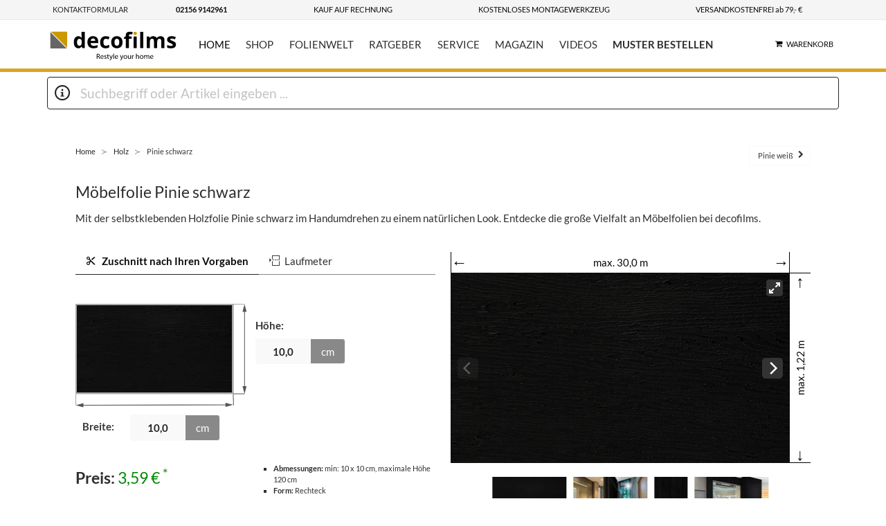

--- FILE ---
content_type: text/html; charset=UTF-8
request_url: https://www.decofilms.de/holz/moebelfolie-pinie-schwarz.html
body_size: 17130
content:
<!DOCTYPE html>

<html class="no-js" lang="de">

            <head>
    <title>decofilms l Möbelfolie Holzoptik Pinie schwarz bei decofilms</title>

    <base href="https://www.decofilms.de">

    <link rel="preload" href="/assets/fonts/lato-v14-latin-300.woff2" as="font" type="font/woff2" crossorigin="anonymous">
    <link rel="preload" href="/assets/fonts/roboto-v20-latin-regular.woff2" as="font" type="font/woff2" crossorigin="anonymous">

    <link rel="preconnect" href="https://media.decofilms.de/">
    <link rel="preconnect" href="https://www.googletagmanager.com" crossorigin="anonymous">

    <meta name="description" content="Große Auswahl, viele Designs, selbstklebend, fühlbare Struktur, passgenau bestellen z.B. Folie Pinie Schwarz.">
    <meta name="keywords" content="Mit der selbstklebenden Holzfolie Pinie schwarz im Handumdrehen zu einem natürlichen Look. Entdecke die große Vielfalt an Möbelfolien bei decofilms.">
    <meta name="robots" content="index,follow">

    
        <link rel="canonical" href="https://www.decofilms.de/holz/moebelfolie-pinie-schwarz.html">

        <!-- Open Graph -->
        <meta property="og:url" content="https://www.decofilms.de/holz/moebelfolie-pinie-schwarz.html">
        <meta property="og:title" content="decofilms l Möbelfolie Holzoptik Pinie schwarz bei decofilms">
        <meta property="og:description" content="Große Auswahl, viele Designs, selbstklebend, fühlbare Struktur, passgenau bestellen z.B. Folie Pinie Schwarz.">
        <meta property="og:site_name" content="decofilms">
        <meta property="og:type" content="product">
        <meta property="og:image" content="https://www.decofilms.de/img/decofilms.jpg">

        <!-- Twitter -->
        <meta name="twitter:card" content="summary">
        <meta name="twitter:site" content="@decofilms">
        <meta name="twitter:domain" content="www.decofilms.de">
        <meta name="twitter:creator" content="@decofilms">
        <meta name="twitter:image" content="https://www.decofilms.de/img/decofilms.jpg">
        <meta name="twitter:title" content="decofilms l Möbelfolie Holzoptik Pinie schwarz bei decofilms">
        <meta name="twitter:description" content="Große Auswahl, viele Designs, selbstklebend, fühlbare Struktur, passgenau bestellen z.B. Folie Pinie Schwarz.">


    
    <meta name="p:domain_verify" content="6ba3d7c6a88826cdb4d50dd142cc85d2">

    <meta charset="utf-8">
    <meta name="viewport" content="width=device-width, initial-scale=1">
    <meta http-equiv="Content-Type" content="text/html; charset=utf-8" />

    <meta name="theme-color" content="#FFF">

    <!-- Favicons -->
    <link rel="shortcut icon" href="/assets/icons/favicon.ico">
    <link rel="icon" type="image/png" sizes="16x16" href="/assets/icons/favicon-16x16.png">
    <link rel="icon" type="image/png" sizes="32x32" href="/assets/icons/favicon-32x32.png">
    <link rel="manifest" href="/assets/icons/manifest.json">
    <meta name="mobile-web-app-capable" content="yes">
    <meta name="theme-color" content="#fff">
    <meta name="application-name" content="decofilms">
    <link rel="apple-touch-icon" sizes="57x57" href="/assets/icons/apple-touch-icon-57x57.png">
    <link rel="apple-touch-icon" sizes="60x60" href="/assets/icons/apple-touch-icon-60x60.png">
    <link rel="apple-touch-icon" sizes="72x72" href="/assets/icons/apple-touch-icon-72x72.png">
    <link rel="apple-touch-icon" sizes="76x76" href="/assets/icons/apple-touch-icon-76x76.png">
    <link rel="apple-touch-icon" sizes="114x114" href="/assets/icons/apple-touch-icon-114x114.png">
    <link rel="apple-touch-icon" sizes="120x120" href="/assets/icons/apple-touch-icon-120x120.png">
    <link rel="apple-touch-icon" sizes="144x144" href="/assets/icons/apple-touch-icon-144x144.png">
    <link rel="apple-touch-icon" sizes="152x152" href="/assets/icons/apple-touch-icon-152x152.png">
    <link rel="apple-touch-icon" sizes="167x167" href="/assets/icons/apple-touch-icon-167x167.png">
    <link rel="apple-touch-icon" sizes="180x180" href="/assets/icons/apple-touch-icon-180x180.png">
    <link rel="apple-touch-icon" sizes="1024x1024" href="/assets/icons/apple-touch-icon-1024x1024.png">
    <meta name="apple-mobile-web-app-capable" content="yes">
    <meta name="apple-mobile-web-app-status-bar-style" content="black-translucent">
    <meta name="apple-mobile-web-app-title" content="decofilms">
    <link rel="icon" type="image/png" sizes="228x228" href="/assets/icons/coast-228x228.png">
    <meta name="msapplication-TileColor" content="#020307">
    <meta name="msapplication-TileImage" content="/assets/icons/mstile-144x144.png">
    <meta name="msapplication-config" content="/assets/icons/browserconfig.xml">
    <link rel="yandex-tableau-widget" href="/assets/icons/yandex-browser-manifest.json">
    <!-- Favicons END -->

            <script id="usercentrics-cmp" src="https://app.usercentrics.eu/browser-ui/latest/loader.js" data-settings-id="K7G-UQ3Q" async></script>
    
            <script type="text/plain" data-usercentrics="Google Analytics" async src="https://www.googletagmanager.com/gtag/js?id=UA-176238658-1"></script>
        <script type="text/plain" data-usercentrics="Google Analytics">
                window.dataLayer = window.dataLayer || [];
                function gtag(){dataLayer.push(arguments);}
                gtag('js', new Date());
                gtag('config', 'UA-176238658-1');
                            </script>
    

    <link rel="stylesheet" href="/assets/css/app.css?745">

</head>
    
    
    <body data-shopconfig="{&quot;lang&quot;:&quot;de&quot;,&quot;release&quot;:745,&quot;sidebarCartUrl&quot;:&quot;\/cart\/sidebar&quot;,&quot;removeMiniCartItem&quot;:&quot;\/cart\/remove\/cartItemId&quot;,&quot;suggest&quot;:&quot;\/suggest\/&quot;,&quot;feedbackUrl&quot;:&quot;\/feedback&quot;}">

    
    
    <div class="container-fluid has-background-light">
    <div class="container is-size-7">
        <nav class="level is-mobile">
            <div class="level-left">
                <a href="/contact" class="button is-small is-light is-uppercase is-outlined has-text-black-ter"> KONTAKTFORMULAR </a>
            </div>

            <div class="level-item has-text-centered">
                <span class=" is-small is-light is-outlined has-text-black has-text-weight-bold"> 02156 9142961</span>
            </div>

            <div class="level-item has-text-centered is-hidden-touch">
                <span class=" is-small is-light is-outlined has-text-black"> KAUF AUF RECHNUNG</span>
            </div>

            
            <div class="level-item has-text-centered is-hidden-touch">
                <span class=" is-small is-light is-outlined has-text-black"> KOSTENLOSES MONTAGEWERKZEUG</span>
            </div>

            <div class="level-item has-text-left is-hidden-touch">
                <span class=" is-small is-light is-outlined has-text-black"> VERSANDKOSTENFREI ab 79,- € </span>
            </div>
                    </nav>
    </div>
</div>

    <nav class="navbar">
    <div class="container">
        <div class="navbar-brand">
            <a class="navbar-item" href="/">
                <img src="/img/decofilms-logo.svg" title="Decofilms" alt="Decofilms" width="200">
            </a>
            <div class="navbar-item is-hidden-desktop is-hidden-mobile is-size-7 is-uppercase is-info">
                <a href="/" class=" has-text-black">
                    Decofilms
                </a>
            </div>
            <div class="navbar-item cart-item is-hoverable is-hidden-desktop" style="margin-left: auto">
                <div class="show-minicart" data-show="quickview" data-target="quickviewCart">
                    <i class="icon-shopping-cart is-size-5"></i>
                </div>
            </div>
            <div class="navbar-burger burger" data-show="quickview" data-target="quickviewNavi">
                <span></span>
                <span></span>
                <span></span>
            </div>
        </div>
        <div class="navbar-menu is-family-secondary" id="mainMenu">
            <div class="navbar-start">
                <div class="navbar-item">
                    <a href="/" class="navbar-link1 is-uppercase has-text-black"> Home </a>
                </div>

                <a href="/shop" class="navbar-item is-uppercase">
                    Shop
                </a>

                <a href="/folienwelt" class="navbar-item is-uppercase">
                    Folienwelt
                </a>

                <a href="/ratgeber" class="navbar-item is-uppercase">
                    Ratgeber
                </a>

                <a href="/service" class="navbar-item is-uppercase">
                    Service
                </a>
                <a href="/magazin" class="navbar-item is-uppercase">
                    Magazin
                </a>
                <a href="/service/videos.html" class="navbar-item is-uppercase">
                    Videos
                </a>
                <a href="/kostenlose-muster-bestellen" class="navbar-item is-uppercase has-text-weight-semibold">
                    Muster bestellen
                </a>
            </div>
            <div class="navbar-end is-hidden-mobile">
                <div class="navbar-item cart-item">
                    <a href="/cart/" class="button is-white is-small is-bordered">
                        <span class="icon">
                            <i class="icon-shopping-cart "></i>
                        </span>
                        <span class="is-uppercase">Warenkorb</span>
                    </a>
                </div>
            </div>
        </div>
    </div>
</nav>

    <div class="p-2" id="acSearch">
        <div class="container">
            <form action="/search" method="get">
                <div class="field pl-1 pr-1">
                    <p class="control is-expanded has-icons-left">
                        <input class="input is-medium has-text-black  is-primary" type="text"
                               placeholder="Suchbegriff oder Artikel eingeben ..."
                               id="autocomplete" autocomplete="off" name="q" value="">
                        <span class="icon is-left p-3">
                              <i class="icon-info has-text-primary is-size-4 is-medium"></i>
                        </span>
                    </p>
                </div>
            </form>
        </div>
    </div>


    
    
    
    <div class="container product-page">

            <div class="section">

                <div class="columns">
    <div class="column is-9-desktop is-8-tablet">
        <nav class="breadcrumb has-succeeds-separator is-small" aria-label="breadcrumbs">
            <ul>
                <li><a href="/">Home</a></li>
                                    <li class=" ">
                                                <a href="/holz"> Holz</a>
                    </li>
                                <li class="is-active"><a nohref>Pinie schwarz</a></li>
            </ul>
        </nav>
    </div>
    <div class="column is-12-mobile is-3-desktop is-4-tablet has-text-right-desktop has-text-right-tablet">
        <div class="columns is-mobile">
            <div class="column is-6-mobile ">
                            </div>
            <div class="column is-6-mobile has-text-right">
                                    <a href="/holz/moebelfolie-pinie-weiss.html" class="button is-small has-text-right-mobile"
                       aria-label="Pinie weiß">
                 <span>
                     Pinie weiß
                 </span>
                        <span class="icon is-small">
                <i class="icon-chevron-right"></i>
                </span>
                    </a>
                            </div>
        </div>
    </div>
</div>





                <div class="columns">
                    <div class="column">
                        <h1 class="is-size-4 is-size-5-mobile">
                                                            Möbelfolie Pinie schwarz
                                                    </h1>

                        <div class="product-page">
                            <div class="columns pt-10">
    <div class="column is-12 is-family-secondary is-size-6 is-size-6-touch">
        <h2>Mit der selbstklebenden Holzfolie Pinie schwarz im Handumdrehen zu einem natürlichen Look. Entdecke die große Vielfalt an Möbelfolien bei decofilms.</h2>
    </div>
</div>
                        </div>
                    </div>
                </div>
                <div class="columns">
                    <div class="column is-6">
                        <div class="pt-10">
                            <div class="is-size-6">
    <div class="tabs is-primary">
        <ul>
            <li class="is-active">
                <a class="tab-item has-text-weight-bold has-text-black" data-content="calc-cnc">
                    <span class="icon is-small"><i class="icon-content_cut"></i></span>
                    <span>Zuschnitt nach Ihren Vorgaben</span>
                </a>
            </li>
            <li>
                <a class="tab-item" data-content="calc-meters">
                    <span class="icon is-small"><i class="icon-pagebreak"></i></span>
                    <span>Laufmeter</span>
                </a>
            </li>
        </ul>
    </div>
    <div class="columns">
        <div class="column is-full border">
            <ul class="tab-content">
                <li data-is="calc-cnc" price="3,59" currency="EUR" id="calc-cnc">

                    <div class="content" style="padding-top: 20px;">
                        <div class="img">
                            <div style="position: relative;height: 230px;">
                                <div style="position: absolute; top: 0px;">
                                    <img src="/img/cnc/rectangle.svg" width="254" alt="Zuschnitt nach Ihren Vorgaben">
                                </div>
                                                                <div style="position: absolute; top: 2px;left:2px">
                                    <img src="https://media.decofilms.de/product_images/224x126/moebelfolie_w101.jpg?fit=cover" alt="" width="224" height="126">
                                </div>
                                
                                <div class="" style="position:absolute; top: 160px;left:10px;">
                                    <div class="field is-horizontal">
                                        <div class="field-label is-normal">
                                            <label for="width" class="label">Breite<span class="is-hidden-tablet is-size-7"> [ cm ]</span>:</label>
                                        </div>
                                        <div class="field-body">
                                            <div class="field has-addons">
                                                <div class="control">
                                                    <input ref="width" id="width" onclick="{calc}" onkeyup="{calc}" onchange="{calc}" class="input is-normal is-static has-text-info has-background-grey-lighter has-text-centered has-text-weight-bold" type="text" value="10,0" style="width: 80px">
                                                </div>
                                                <p class="control is-hidden-mobile">
                                                    <a class="button is-static is-normal has-background-grey-light has-text-white">cm</a>
                                                </p>
                                            </div>
                                        </div>
                                    </div>
                                </div>
                                <div class="" style="position:absolute; top: 20px;left:260px;">
                                    <div class="field">
                                        <label for="height" class="label">Höhe<span class="is-hidden-tablet is-size-7"> [ cm ]</span>:</label>
                                        <div class="field-body">
                                            <div class="field has-addons">
                                                <div class="control">
                                                    <input id="height" ref="height" onclick="{calc}" onkeyup="{calc}" onchange="{calc}" class="input is-normal is-static has-text-info has-background-grey-lighter has-text-centered has-text-weight-bold" type="text" value="10,0" style="width: 80px">
                                                </div>
                                                <p class="control is-hidden-mobile">
                                                    <a class="button is-static is-normal has-background-grey-light has-text-white">cm</a>
                                                </p>
                                            </div>
                                        </div>
                                    </div>
                                </div>
                            </div>
                        </div>
                    </div>
                    <div class="columns">
                        <div class="column is-6 is-size-4">
                            <span class="has-text-weight-bold">Preis:</span>
                            <span class="has-text-success">
                                <span ref="price" class="is-hidden">
                                    {price} €
                                </span>
                                <sup>*</sup>
                            </span>
                            
                                                            <p class="content is-size-7">
                                    <span class="">
                                    Grundpreis:
                                    </span>ab 24,51 EUR / m<sup>2</sup>
                                </p>
                                                    </div>
                        <div class="column is-6 is-size-6">
                            <div class="box">
                                <ul class="is-size-7">
                                    <li>
                                        <span class="has-text-weight-bold">Abmessungen:</span>
                                        min: 10 x 10 cm, maximale Höhe 120 cm
                                    </li>
                                    <li>
                                        <span class="has-text-weight-bold">Form:</span>
                                        Rechteck
                                    </li>
                                </ul>
                            </div>
                        </div>
                    </div>
                    <hr>
                    <div class="columns">
                        <div class="column is-6">
                            <div class="field is-horizontal">
                                <div class="field-label is-medium">
                                    <label for="qty" class="label">Anzahl:</label>
                                </div>
                                <div class="field-body">
                                    <div class="field has-addons">
                                        <p class="control ">
                                            <button class="button is-medium is-info" onclick="{ qtyMinus }">
                                                -
                                            </button>
                                        </p>
                                        <p class="control">
                                            <input class="input is-static is-medium has-text-info has-background-grey-lighter has-text-centered has-text-weight-bold"
                                                   type="text" style="width: 60px;"
                                                   id="qty" ref="qty" onkeyup="{ qtyUpdate }" onpaste="{ qtyUpdate }" onchange="{ qtyUpdate }"
                                                   value="1">
                                        </p>
                                        <p class="control">
                                            <button class="button is-medium is-info" onclick="{ qtyPlus }">
                                                +
                                            </button>
                                        </p>
                                    </div>
                                </div>

                            </div>
                        </div>
                        <div class="column is-6 has-text-right">
                            <button onclick="{addToCart}" class="button is-medium button is-warning is-fullwidth"
                            >
                             <span class="icon is-small">
                              <i class="icon-shopping-cart"></i>
                            </span>
                                <span>In den Warenkorb</span>
                            </button>
                        </div>
                    </div>
                </li>
                <li data-is="calc-meters" class="is-hidden" id="calc-meters">
                    <yield to="pre">
                        <div class="is-family-secondary">
                            Bestellen Sie Laufmeter
                        </div>
                        <div class="is-size-7">
                            Dezimaleingabe z.B. 2,3 Laufmeter möglich. Mindestbestellmenge 1 Meter
                        </div>
                    </yield>

                    <yield to="post">
                        <div class="is-size-6">
                            <b>Beispiel:</b> Bei der Eingabe von „1,3“ im Feld „Laufmeter“ erhalten Sie beispielsweise eine 1.22 m breite Folie in der Länge 1,3 m.
                            Die Folie wird immer <b>in einem Stück</b> geliefert.
                        </div>
                    </yield>
                </li>
            </ul>
            <hr>
            <div class="is-size-7">
                inkl. 19% MwSt. zzgl. Versandkosten
            </div>
                        <div class="pt-4">
                <a href="/kostenlose-muster-bestellen" data-is="order-samples-add" onclick="{ add }" class="button is-family-secondary has-background-grey-light has-text-white">
                ein kostenloses Muster dieser Folie bestellen
                </a>
            </div>
                    </div>
    </div>
</div>
                        </div>
                    </div>
                    <div class="column is-6">

                                                    <div class="product-details-img-content pt-4 pb-6">
    <div class="container">
        <div class="horizontal-bar-with-arrows is-flex is-align-items-center has-text-white"
             style="margin-right: 30px">
            <span class="arrow-left is-size-4 has-text-black">←</span>
            <span class="bar-text has-text-centered has-text-black" style="flex: 1;">max. 30,0 m</span>
            <span class="arrow-right is-size-4 has-text-black">→</span>
        </div>
        <div class="image-container" style="position: relative;">
            <div class="carousel carousel-main"
                 data-flickity='{ "pageDots": false, "fullscreen": true, "imagesLoaded": true, "prevNextButtons": true }'
                 style="flex: 1; margin-right: 30px; box-sizing: border-box;">
                                    <div class="carousel-cell">
                        <picture>
                            <img src="https://media.decofilms.de/product_images/1200x675/moebelfolie_w101.jpg?fit=cover"
                                 width="100%" alt="Pinie schwarz" title="Pinie schwarz">
                        </picture>
                    </div>
                                                    <div class="carousel-cell">
                        <picture>
                            <img src="https://media.decofilms.de/product_images/1200x675/klebefolie_w101.jpg?fit=cover"
                                 width="100%" alt="Pinie schwarz" title="Pinie schwarz">
                        </picture>
                    </div>
                                                    <div class="carousel-cell">
                        <picture>
                            <img src="https://media.decofilms.de/product_images/1200x675/klebefolien_w101.jpg?fit=cover"
                                 width="100%" alt="Pinie schwarz" title="Pinie schwarz">
                        </picture>
                    </div>
                                                    <div class="carousel-cell">
                        <picture>
                            <img src="https://media.decofilms.de/product_images/1200x675/moebelfolien_w101.jpg?fit=cover"
                                 width="100%" alt="Pinie schwarz" title="Pinie schwarz">
                        </picture>
                    </div>
                            </div>
            <div class="vertical-bar-with-arrows has-text-black"
                 style="position: absolute; top: 0; right: 0; height: 100%; width: 30px; box-sizing: border-box;">
                <span class="arrow-top is-size-4">↑</span>
                <span class="bar-text-vertical"
                      style="writing-mode: vertical-rl; transform: rotate(180deg); flex: 1; display: flex; align-items: center; justify-content: center;">max. 1,22 m</span>
                <span class="arrow-bottom is-size-4">↓</span>
            </div>
        </div>
    </div>
    <div class="carousel carousel-nav"
         data-flickity='{ "asNavFor": ".carousel-main", "contain": true, "pageDots": false, "prevNextButtons": false, "imagesLoaded": true }'>
                    <div class="carousel-cell">
                <picture>
                    <img src="https://media.decofilms.de/product_images/128x72/moebelfolie_w101.jpg"
                         width="128" height="72" alt="Pinie schwarz" title="Pinie schwarz">
                </picture>
            </div>
                            <div class="carousel-cell">
                <picture>
                    <img src="https://media.decofilms.de/product_images/128x72/klebefolie_w101.jpg"
                         width="128" height="72" alt="Pinie schwarz" title="Pinie schwarz">
                </picture>
            </div>
                            <div class="carousel-cell">
                <picture>
                    <img src="https://media.decofilms.de/product_images/128x72/klebefolien_w101.jpg"
                         width="128" height="72" alt="Pinie schwarz" title="Pinie schwarz">
                </picture>
            </div>
                            <div class="carousel-cell">
                <picture>
                    <img src="https://media.decofilms.de/product_images/128x72/moebelfolien_w101.jpg"
                         width="128" height="72" alt="Pinie schwarz" title="Pinie schwarz">
                </picture>
            </div>
            </div>
</div>


<style>
    .image-wrapper {
        max-width: 1200px;
        margin: 0 auto;
    }

    .horizontal-bar-with-arrows {
        display: flex;
        align-items: center;
        color: white;
        font-size: 1rem;
        margin-right: 30px;
        border-left: 1px solid black;
        border-right: 1px solid black;
        height: 30px;
    }

    .horizontal-bar-with-arrows .arrow-left,
    .horizontal-bar-with-arrows .arrow-right {
        font-size: 1.5rem;
        color: black;
    }

    .horizontal-bar-with-arrows .bar-text {
        flex: 1;
        text-align: center;
        font-size: 1rem;
        color: black;
        padding: 0 !important;
    }

    .image-container {
        position: relative;
        display: flex;
    }

    .carousel.carousel-main {
        flex: 1;
    }

    .carousel-cell picture img {
        display: block;
        width: 100%;
    }

    .vertical-bar-with-arrows {
        position: absolute;
        top: 0;
        right: 0;
        height: 100%;
        width: 30px;
        display: flex;
        flex-direction: column;
        align-items: center;
        color: black;
        box-sizing: border-box;
        border-top: 1px solid black;
        border-bottom: 1px solid black;
    }

    .vertical-bar-with-arrows .arrow-top,
    .vertical-bar-with-arrows .arrow-bottom {
        font-size: 1.5rem;
        position: absolute;
    }

    .vertical-bar-with-arrows .arrow-top {
        top: -5px;
    }

    .vertical-bar-with-arrows .arrow-bottom {
        bottom: -5px;
    }

    .vertical-bar-with-arrows .bar-text-vertical {
        writing-mode: vertical-rl;
        text-align: center;
        font-size: 1rem;
        transform: rotate(180deg);
        flex: 1;
        display: flex;
        align-items: center;
        justify-content: center;
    }

    .carousel.carousel-main {
        margin-right: 30px;
        box-sizing: border-box;
    }
</style>                        
                        <div class="pt-8">
                            <div class="pt-5 columns is-mobile is-multiline is-centered">
    <div class="" aria-label="Die Folie ist unter Hitzeinwirkung 3dimensional verformbar. Dabei gilt es zu beachten diese nicht zu überdehnen (max 50%), da sonst eine permanente Haftung nicht gewährleistet ist.
                           Eine Überdehnung zeigt sich durch eine immer heller werdene Oberfläche im Verhältnis zum Orginalfarbton." data-microtip-position="right" data-microtip-size="medium" role="tooltip">
        <span class="icon"><i class="icon-deformable is-size-1"></i></span>
    </div>
    <div class=" " aria-label="Brandschutz B1" data-microtip-position="top" data-microtip-size="medium" role="tooltip">
        <span class="icon"><i class="icon-fire-protection is-size-1"></i></span>
    </div>
    <div class=" " aria-label="Die Folie besitzt eine natürliche Oberflächenstruktur die der jeweiligen Optik entspricht und diese durch eine individuelle Haptik vereint." data-microtip-position="top" data-microtip-size="medium" role="tooltip">
        <span class="icon"><i class="icon-surface-structure is-size-1"></i></span>
    </div>
    <div class=" " aria-label="Feine Strukturen in der Klebeschicht erleichtern die Montage. Die Luft kann beim verkleben gleichmässig entweichen." data-microtip-position="top" data-microtip-size="medium" role="tooltip">
        <span class="icon"><i class="icon-air-duct-adhesive is-size-1"></i></span>
    </div>
    <div class=" " aria-label="Wand und Möbelfolien sind PVC Folien die in ihrer Beschaffenheit meist dicker als herkömliche Dekor PVC Folien sind.
                        Die jeweilige Stärke hängt von der jeweiligen Optik ab." data-microtip-position="top" data-microtip-size="medium" role="tooltip">
        <span class="icon"><i class="icon-material-thickness is-size-1"></i></span>
    </div>
    <div class=" " aria-label="Die natürliche Beschaffenheit der PVC Folien sorgt für eine unkomplizierte Pflege der Oberfläche." data-microtip-position="top" data-microtip-size="medium" role="tooltip">
        <span class="icon"><i class="icon-dirt-repellent is-size-1"></i></span>
    </div>
    <div class=" " aria-label="Die Oberfläche ist wasserabweisend und darüber hinaus kann das Material auch kein Wasser in sich aufnehmen." data-microtip-position="top" data-microtip-size="medium" role="tooltip">
        <span class="icon"><i class="icon-waterproof is-size-1"></i></span>
    </div>
    <div class=" " aria-label="Bei kurzfristigen Temperatur von bis zu max.110 C° entstehen keine optischen Veränderungen der Folie. Dauerhaft sollten die Temperaturen jedoch nicht 75C° überschreiten da der Kleber sonst seine Haftung verändert. Beanspruchte Stellen wie beklebte Ecken oder überdehnte Bereiche können sich lösen.
                        Unter hohem Gewicht von abgestellten Dingen können sich dabei Druckstellen bilden." data-microtip-position="left" data-microtip-size="medium" role="tooltip">
        <span class="icon"><i class="icon-heat-resistance is-size-1"></i></span>
    </div>

</div>

                        </div>

                    </div>
                </div>

                <div class="columns">
    <div class="column">
        <div class="tabs">
            <ul>
                <li class="is-active">
                    <a class="tab-item has-text-weight-bold has-text-black" data-content="prod-desc">
                        <span>Produktbeschreibung</span>
                    </a>
                </li>
                <li>
                    <a class="tab-item has-text-weight-bold has-text-black" data-content="prod-info">
                        <span>Produktinformationen</span>
                    </a>
                </li>
                <li>
                    <a class="tab-item has-text-weight-bold has-text-black" data-content="prod-faq">
                        <span>FAQ</span>
                    </a>
                </li>
                <li>
                    <a class="tab-item has-text-weight-bold has-text-black"
                       data-content="prod-instructions">
                        <span>Montagehinweise</span>
                    </a>
                </li>
            </ul>
        </div>
        <div class="columns1">
            <div class="tab-content">
                <ul class="tab-content is-size-6">
                    <li class="" id="prod-desc">
                        <div class="cms-page-content">
                            Pinie gilt als schnellwachsend, widerstandsfähig und langlebig. Inzwischen ist es eines der meist verbreiteten Holzarten Europas. Das Nadelholz ist besonders in Meer- und Gebirgsgebieten zu finden – und genau deshalb ist es so zäh. Seine Vielfältigkeit und die leichte Verarbeitung machen es zu einem großen und wichtigen Bestandteil der modern Möbelwelt. Charakteristisch für Kiefernholz ist seine typische Maserung mit kleinen Unregelmäßigkeiten. Besonders Möbel, Wände und Böden erhalten durch die Pinienoptik einen ganz speziellen natürlichen Look. Unsere Selbstklebefolie in Pinie schwarz verleiht deinem Raumdesign ein edles i-Tüpfelchen. Lichtdurchflutete Räume mit hellen Böden wirken durch unsere Möbelfolie in Pinie schwarz harmonischer. Ein besonderes Highlight sind dezente und warme Lichtelemente in Kombination mit unserer Folie. Strahlt warmes Lampenlicht auf folierte Wände oder Möbel, kommt die fühlbare Oberflächenstruktur besonders gut zur Geltung. Unsere Folie in Pinie schwarz ist antibakteriell, feuerfest, schmutzresistent und frei von Schadstoffen.
                        </div>
                    </li>
                    <li class="is-hidden" id="prod-info">
                        <div class="cms-page-content">
                            <p><strong>Die Vorteile von Möbelfolie auf einem Blick:</strong></p>
<ul>
<li>Sie verzichten auf eine aufwendige Renovierung.</li>
<li>Kein Lärm. Kein Dreck. Kein Staub. Keine Farbspritzer. Keine Gerüche.</li>
<li>Sie haben keine langen Wartezeiten bis der Umbau fertig gestellt ist.</li>
<li>Die Räume können direkt im Anschluss und auch während der Folierung normal genutzt werden.</li>
<li>Sie haben eine deutliche Kostenersparnis.</li>
<li>Die Installation ist leicht, schnell und kann von Ihnen selbst durchgeführt werden.</li>
<li>Sie können die Möbelfolie jederzeit rückstandslos entfernen.</li>
<li>Das einfache Entfernen ermöglich schnelle Motivwechsel.</li>
<li>Sie können eine Vielzahl von Gegenständen und Untergründen mit den Folien bekleben.</li>
<li>Die Möbelfolien schonen die Umwelt und sind eine gute Alternative zum Original.</li>
<li>Sie benötigen keinen großen Pflegeaufwand und keine speziellen Reiniger.</li>
<li>Die Möbelfolie eignet sich auch für Büros und Geschäftsbereiche und unterstreicht Ihre Marke.</li>
</ul>
<p><strong>Auf diese hervorragenden Eigenschaften der Möbelfolie können Sie sich freuen:</strong></p>
<ul>
<li>Die Oberfläche ist robust, strapazierfähig, kratzfest und widerstandsfähig.</li>
<li>Die wasserfeste Versiegelung verhindert die Beschädigung der Untergründe.</li>
<li>Die Folien sind Schmutzresistent bis zu 48 Stunden beispielsweise bei 5% Ethanol, Weinessig, Kaffee, 10% Salzsäure, Cola und Sojasauce.</li>
<li>Die Folien sind frei von Schadstoffen.</li>
<li>Sie sind speziell für den Innenbereich optimiert und konzipiert.</li>
<li>Eine antibakterielle Oberfläche: Besondere Rohstoffe vermindern die Bildung und Vermehrung von Keimen, Pilzen und Bakterien</li>
<li>Die Folien sind sicher: Zertifiziert nach industrieller Norm, ist die Umgebung durch die feuerbeständigen und flammhemmenden Eigenschaften der Möbelfolie gesichert.</li>
<li>Eine hochwertige Beschaffenheit: Die Folien verfügen über eine hohe Klebekraft und haften deshalb auf den verschiedensten Untergründen.</li>
<li>Die Folien sind mithilfe von Hitze verformbar und biegsam und können auch an schwierigen Stellen einfach montiert werden.</li>
<li>Eine authentische Verarbeitung garantiert täuschend echte Musterungen, die den Originalen haptisch und optisch nachempfunden wurden.</li>
<li>Auf CO2 Emissionen geprüft: Alle entstanden Emissionen je Produktionsschritt wurden im Rahmen des Carbon Footprint ermittelt.</li>
<li>Die Folien besitzen ein biologisches Siegel.</li>
<li>Möbelfolien sind pflegeleicht.</li>
</ul>
                        </div>
                    </li>
                    <li class="is-hidden" id="prod-faq">
                        <div class="cms-page-content">
                            <p>Hier finden Sie Antworten zu den am häufigsten gestellten Fragen.</p>
<p><strong>Was genau sind Möbelfolien?</strong>
Eine Möbelfolie ist eine farblich bedruckte Folie, die eine Motiv abhängige strukturelle Oberfläche aufweist. Die Rückseite der Möbelfolie ist mit einem starken Kleber ausgestattet. Dieser ermöglicht einen guten Halt an einer Vielzahl von Oberflächen. Dadurch können Wände, Möbelstücke und Fliesen beklebt werden.</p>
<p><strong>Woraus besteht die Möbelfolie?</strong>
Es handelt sich um eine kalandrierte Vinylfolie mit polymerem Klebstoff. Die Folie ist also ein Produkt aus mehreren aufeinander angeordneten Rollen bzw. Schichten:</p>
<ol>
<li>Schicht: geprägte Schutzschicht </li>
<li>Schicht: 4C PVC Folie</li>
<li>Schicht: Basisfolie</li>
<li>Schicht: Klebeschicht </li>
<li>Schicht: Deckpapier</li>
</ol>
<p><strong>Woraus besteht der Klebestoff der Folie?</strong>
Der Klebestoff ist ein Acrylklebestoff. Dieser ist selbstklebend und feuchtigkeitsunempfindlich.</p>
<p><strong>Was kostet die Möbelfolie?</strong>
Der Preis ist abhängig von dem jeweiligen Folienprodukt und der Größe der zu beklebenden Fläche.</p>
<p><strong>Welche Untergründe kann ich mit der Möbelfolie bekleben?</strong>
Die Folie hält auf allen sauberen, glatten, starren und nicht porösen Untergründen. Sie können Wände, Fliesen, Türen, Fenster und verschiedene Möbelstücke (wie Schränke, Kommoden, Tische oder Betten) mit der selbstklebenden Folie bekleben.</p>
<p><strong>Besitzt die Möbelfolie gesundheitsschädigende Inhaltsstoffe?</strong>
Nein. Die Folie ist frei von schädlichen Substanzen.</p>
<p><strong>Ist die Möbelfolie antibakteriell?</strong>
Ja. Spezielle Inhaltsstoffe verhindern die Entstehung und Ausbreitung von Keimen, Bakterien und Pilzen.</p>
<p><strong>Ist die Möbelfolie auf Brandeigenschaften geprüft?</strong>
Ja. Die Folien wurden auf verschiedene Brandeigenschaften geprüft. Sie gelten als feuerresistent und flammhemmend:</p>
<ul>
<li>Brennstrecke unter 20 cm</li>
<li>Kein brennendes Abtropfen</li>
<li>Brenndauer unter 3 Sekunden</li>
<li>Rauchdichte 200Ds </li>
<li>Informationen zum Brandverhalten ISO 9239-1</li>
</ul>
<p><strong>Ist die Möbelfolie sicher im Umgang mit Kindern?</strong>
Ja. Denn ihre Oberfläche ist robust, kratzfrei, frei von Schadstoffen, antibakteriell, flammhemmend und wasserresistent.</p>
<p><strong>Ist die Folie für den Innen- oder den Außenbereich geeignet?</strong>
Die Folie ist ausschließlich für den Innenbereich konzipiert. Für den Außenbereich ist sie nicht geeignet.</p>
<p><strong>Ist die Möbelfolie auch im Bad, in der Küche oder im Kaminzimmer geeignet?</strong>
Ja. Denn die Folien sind antibakteriell, wasserfest und flammhemmend.</p>
<p><strong>Kann ich die Möbelfolien selbst anbringen?</strong>
Ja. Sie können die Folien leicht selbst montieren. Sie benötigen dafür kein speziell geschultes Fachpersonal.</p>
<p><strong>Benötige ich für die Folienmontage spezielles Fachpersonal?</strong>
Nein. Spezielles Fachpersonal ist für die Folierung nicht vonnöten. Sie können die Folien leicht selbst anbringen.</p>
<p><strong>Benötige ich für die Folienmontage bestimmtes Werkzeug?</strong>
Wir empfehlen Ihnen eine Grundausstattung an Werkzeug für die Folienmontage. Dazu gehört 1 Rakel, 1 scharfes Messer und 1 Lineal. Mit diesen Mitteln können Sie die Folierung bereits umsetzen. Um hochwertige Ergebnisse zu erzielen, finden Sie weitere Produkte in der Kategorie Werkzeuge.</p>
<p><strong> Woher bekomme ich spezielles Werkzeug für die Folienmontage?</strong>
In der Kategorie Werkzeuge unseres Online Shops finden Sie eine Vielzahl an hilfreichen Tools, die Sie bequem zusammen mit der Folie bestellen können.</p>
<p><strong> Wieviel Zeit benötige ich für die Folierung?</strong>
Das ist abhängig davon, welche und wie viele Objekte beklebt werden sollen. Generell geht die Folierung schneller als andere Renovierungsarbeiten. Trotzdem sollten Sie etwas Zeit einplanen, um die Folie in Ruhe zu montieren. Dadurch erreichen Sie bessere Ergebnisse.</p>
<p><strong>Wie klebe ich die Möbelfolie an?</strong>
Alle Untergründe müssen sauber vorgereinigt werden und dürfen keine weiteren Verschmutzungen aufweisen. Danach können die passend zugeschnittenen Folienstücke auf die Oberfläche montiert werden. Dafür ziehen Sie einen Teil der hinteren Schutzfolie ab und legen diese auf die zu beklebende Fläche. Drücken Sie diesen Teil mithilfe eines Rakels ordentlich fest und rakeln Sie dabei immer von innen nach außen. Dadurch entfernen Sie die überschüssige Luft und vermeiden die Bildung von Blasen unter der Folie. Wenn dieser Teil der Folie gut klebt, können Sie ein weiteres Stück der Schutzfolie ablösen. Wiederholen Sie alle Arbeitsschritte, bis die Schutzfolie komplett abgezogen und die ganze Möbelfolie verklebt ist. An Ecken und Kanten lässt sich die Folie leichter umschlagen, wenn Sie einen Heißluftföhn verwenden. </p>
<p><strong>Muss ich die Untergründe vor dem Folieren vorbereiten?</strong>
Alle zu beklebenden Untergründe müssen gewissenhaft und gründlich vorgereinigt werden. Die Oberflächen sollten Schmutz-, Staub- und Dreckfrei sein. Große und hartnäckige Verschmutzungen, beispielsweise Aufkleber oder Etiketten, können mithilfe eines Schabers vorsichtig entfernt werden. Für manche Oberflächen eigenen sich auch Reinigungsmittel auf Alkoholbasis. Lesen Sie dazu aber die Gebrauchsanweisung oder Produktbeschreibung des zu beklebenden Gegenstandes oder informieren Sie sich bei dem jeweiligen Hersteller.</p>
<p><strong>Was muss ich sonst noch vorbereiten?</strong>
Das ist abhängig davon, welchen Gegenstand Sie folieren möchten und wie viel Platz Sie zum Arbeiten benötigen. Eventuell könnte es durchaus praktischer sein, Regale oder Schränke auszuräumen und die Sachen zwischenzeitlich in einem anderen Raum zu verstauen. Das erleichtert gegebenenfalls die Montage. Sie müssen aber keine anderen Gegenstände abkleben oder vor Verschmutzungen schützen. Für den Fall, dass Sie Teile von Möbelstücken (bspw. einzelne Schubladen) auf dem Fußboden oder Tisch bekleben, lohnt es sich eine schützende Decke darunterzulegen. So vermeiden Sie unschöne Kratzer. Achten Sie auch auf eine passende Unterlage, wenn Sie die Folienstücke selbst zuschneiden.</p>
<p><strong>Wie plane ich die einzelnen Folienzuschnitte?</strong>
Messen Sie dazu die zu beklebende Fläche gewissenhaft aus und notieren Sie sich die Werte. Wenn Sie die Folie umschlagen müssen, empfiehlt sich je nach Höhe der Kante einen entsprechenden Überstand mit einzuplanen. Rechnen Sie dazu auch immer noch etwas Folienrest mit ein. Etwa einen Zentimeter ist ein guter Richtwert.</p>
<p><strong>Wie schneide ich die Folie zu?</strong>
Benutzen Sie dazu ein wirklich scharfes Messer, um Ausfransungen und Kerben zu vermeiden. Für perfekte und saubere Linien können Sie sich ein stabiles Lineal zur Unterstützung nehmen. Dieses hilft nicht nur die Längen optimal zu bestimmen, sondern kann auch als Führungskante für die scharfe Klinge genutzt werden.</p>
<p><strong>Wird die Folie trocken oder nass verklebt?</strong>
Die Möbelfolien von decofilms werden trocken verklebt. Wer möchte, kann für spezielle Untergründe zusätzlich die Montageflüssigkeit Film On verwenden. Diese finden Sie in unserem Online Shop in der Kategorie Werkzeuge. </p>
<p><strong>Welche Temperatur ist für die Folienmontage ideal?</strong>
Optimal ist eine Verarbeitungstemperatur zwischen 20 °C und 25 °C. Die Raumtemperatur sollte mindestens 12 °C und maximal 35 °C betragen.</p>
<p><strong>Kann ich die Folie verformen, um die Montage zu erleichtern?</strong>
Ja. Die Möbelfolien lassen sich mit einem Heißluftföhn besser bearbeiten. Die warme Luft macht die Folien weich und biegsamer.</p>
<p><strong>Wie schnell kann ich den Raum wieder nutzen?</strong>
Theoretisch die ganze Zeit. Die Räume können während und nach der Montage ganz normal genutzt werden. </p>
<p><strong>Muss ich die Folie trocknen lassen?</strong>
Da die Folien trocken verklebt werden, müssen Sie keine langen Wartezeiten zum Trocknen einplanen. Für perfekte Ergebnisse empfiehlt es sich dennoch ein paar Minuten zu warten, bis Sie beispielsweise beklebte Schubläden wiedereinsetzen oder beklebte Oberflächen dekorieren. </p>
<p><strong>Wie schnell entfaltet sich die Klebekraft?</strong>
Die Klebekraft setzt direkt nach dem Aufkleben ein. Da die Folie aber leicht zu entfernen ist, kann die Folie zur Korrektur noch einmal abgelöst und neu angeklebt werden. Dieser Vorgang sollte aber nicht zu oft wiederholt werden, um Verlust der Klebekraft zu vermeiden. Grundsätzlich gelten folgende Werte für die Klebekraft der Folie:</p>
<ul>
<li>20 Minuten nach der Installation: 1,04 kg / cm </li>
<li>24 Stunden nach der Installation: 1,43 kg / cm </li>
<li>3 Tage nach der Installation: 1,51 kg / cm</li>
<li>7 Tage nach der Installation: 1,65 kg / cm </li>
</ul>
<p><strong>Ist die Klebekraft abhängig von der Temperatur?</strong>
Ja. Die Klebekraft ist durchaus abhängig von der Temperatur. Die Folie kann mithilfe eines Heißluftföhns verformt und wieder entfernt werden. Die Klebekraft wird vor allem von dauerhaft hohen Temperaturen um die 70°C beeinflusst: </p>
<ul>
<li>während dem ersten Tag: 1,37 kg / cm</li>
<li>während 7 Tagen: 1,03 kg / cm </li>
</ul>
<p><strong>Dehnt sich die Folie nach der Montage weiter aus?</strong>
Nein. Die Möbelfolie dehnt sich innerhalb der ersten 48 Stunden und bei einer Temperatur um die 65°C nur sehr minimal aus (Breite 0,9% und Länge 0,6%).</p>
<p><strong>Muss ich im Anschluss an die Folienmontage lüften?</strong>
Nein. Die Folien verbreiten keine störenden Farbgerüche. Nach Arbeitseinsätzen empfiehlt es sich aber generell im häuslichen Bereich für ein paar Minuten zu lüften.</p>
<p><strong>Wie muss ich die Möbelfolien reinigen?</strong>
Die Folien sind sehr pflegeleicht und benötigen keinen besonderen Aufwand. Auch spezielles Reinigungsmittel ist nicht gefordert. Klares Wasser und ein weiches Tuch reichen völlig aus.</p>
<p><strong>Benötige ich ein spezielles Putzmittel für die Reinigung?</strong>
Nein. Für die Reinigung der Folien benötigen Sie keine speziellen Reiniger. Klares Wasser und ein sauberes und weiches Tuch reichen aus, um die Folien zu reinigen.</p>
<p><strong>Kann ich die Folien selbst demontieren?</strong>
Ja. Sie können die Folien selbst ablösen und benötigen dafür kein besonders geschultes Personal.</p>
<p><strong>Ist Möbelfolie rückstandslos entfernbar?</strong>
Ja. Sie können die Folie jederzeit und ohne die Bildung von Rückständen entfernen.</p>
<p><strong>Wie entferne ich die Möbelfolie?</strong>
Lösen Sie vorsichtig die Ecken ab. Dazu reicht es, wenn Sie leicht mit dem Fingernagel darunter fahren und die Folie anheben. Danach können Sie die Folie langsam und in einem Stück abziehen. Wenn Sie für die Demontage einen Heißluftföhn verwenden, erleichtert dies das Ablösen der Folie.</p>
<p><strong>Ist die Folie resistent gegen Säuren?</strong>
Ja. Die Möbelfolie ist bis zu 48 Stunden schmutzresistent bei 5% Ethanol, Weinessig, Kaffee, 10% Salzsäure, Cola und Sojasoße.</p>
<p><strong>Sind Zusatzstoffe in der Folie enthalten?</strong></p>
<p>Die Folie enthält einen minimalen Anteil an folgenden zusätzlichen Rohstoffen:</p>
<ul>
<li>Formaldehyd: 0.12mg/m2h</li>
<li>Weichmacher (Phthalate): weniger als 0,1%</li>
<li>Schwermetalle:</li>
<li>Blei: 5.0mg/kg</li>
<li>Cadmium:  0.5mg/kg</li>
<li>Quecksilber: 2.0MG/KG</li>
<li>CRVl: 1.0MG/KG </li>
</ul>
                        </div>
                    </li>
                    <li class="is-hidden" id="prod-instructions">
                        <div class="cms-page-content">
                            <p>Unsere selbstklebenden Möbelfolien können kinderleicht von Ihnen selbst installiert werden. Sie benötigen dafür kein geschultes Fachpersonal und auch keine speziellen Fachkenntnisse. Hier finden Sie nützliche Tipps für eine unkomplizierte Folienmontage mit optimalen Ergebnissen.</p>
<p><strong>Diese Werkzeuge sind hilfreich für die Montage</strong></p>
<p>Für eine reibungslose Installation empfehlen wir Ihnen ein paar ausgewählte Werkzeuge im Haus zu haben oder direkt zusammen mit der Folie hier in unserem Online Shop zu bestellen:</p>
<ul>
<li>Ein scharfes Messer: Für einen perfekten Folienzuschnitt ohne Fransen. Eine Auswahl an Cutter Messern und auswechselbaren Klingen finden Sie in der Rubrik Werkzeuge.</li>
<li>Ein Rakel: Mit einem Rakel können Sie die überschüssige Luft zwischen Folie und Oberfläche herausschieben bzw. drücken und dadurch die Bildung von unschönen Luftblasen vermeiden.</li>
<li>Ein stabiles Lineal: Damit können Sie zum einen die Folienstücke ausmessen. Zum anderen können Sie das Lineal auch als Führungskante für den Zuschnitt verwenden.</li>
</ul>
<p><strong>Besondere Vorbereitungen:</strong></p>
<p>Je nach Art des zu beklebenden Objektes kann es durchaus Sinn machen, bestimmte Vorkehrungen zu treffen. Wenn Sie beispielsweise eine Schranktür bekleben möchten, müssen Sie die Scharniere demontieren. Im Küchenbereich könnte es sein, das Leisten zwischenzeitlich entfernt und nach der Montage wieder angebracht werden müssen.</p>
<p><strong>Die Vorreinigung der Oberfläche</strong></p>
<p>Alle Oberflächen müssen vor der Montage gründlich vorgereinigt werden. Entfernen Sie Flüssigkeiten oder Staubpartikel. Dazu können Sie herkömmliche Putzmittel, wie ein Mikrofaser- oder ein Staubtuch nutzen. Gröbere Verschmutzungen können mithilfe eines Schabers oder der Kante des Rakels vorsichtig entfernt werden.</p>
<p><strong>Der Folienzuschnitt</strong></p>
<p>Die einzelnen Folienstücke müssen entsprechend zugeschnitten werden. Im Vorfeld müssen alle zu beklebenden Oberflächen abgemessen werden. Notieren Sie sich die Werte auf einem Blatt Papier. Im Anschluss können Sie die Folienstücke entsprechend abmessen und zuschneiden. Planen Sie in jedem Fall einen Zentimeter Überschuss mit ein. So haben Sie mehr Freiheit im Klebevorgang. Die Folienreste können zum Schluss wieder vorsichtig mit dem Messer abgeschnitten werden. Falls die Folie an einer Ecke oder Kante umgeschlagen werden muss, muss diese Länge ebenfalls in die Maßberechnung für den Zuschnitt mit Bedacht werden. Nutzen Sie in jedem Fall nur wirklich scharfe Klingen. Nur so können Sie einen sauberen Schnitt ohne Ausfransungen garantieren.</p>
<p><strong>Das Aufkleben der Folie</strong></p>
<p>Ziehen Sie die hintere Schutzfolie ein kleines Stück ab. Legen Sie die Klebefläche nun auf das Möbelstück oder eine andere zu beklebende Fläche. Drücken Sie dann die Luft zwischen Folie und Untergrund mithilfe des Rakels fest. Achtung: Rakeln Sie immer von innen nach außen, um die Luftpolster erfolgreich zu entfernen. Sobald der erste Teil klebt, können Sie das nächste Stück Schutzfolie abziehen und beginnen erneut die Folie festzurakeln. Wiederholen Sie diese Schritte so lange, bis die Schutzfolie komplett abgezogen und die Folie vollständig verklebt ist. Dieser Vorgang macht vor allem bei großen Flächen Sinn. Kleinere Oberflächen, wie zum Beispiel Schubladenfronten, können auch in einem Zug beklebt werden.</p>
<p><strong>Ecken und Kanten umschlagen</strong></p>
<p>Planen Sie für Ecken und Kanten bereits beim Folienzuschnitt die entsprechende Größe mit ein. So können Sie einen nahtlosen Übergang erzeugen. Um die Folie besser umschlagen zu können, empfiehlt es sich einen Heißluftföhn zu nutzen. Die warme Luft macht die Schichten der Folie weicher und damit biegsamer. Je nach Art der Kante können Sie auf verschiedene Art und Weise die Folie festdrücken. Spitze Ecken und Kanten können perfekt mit den Fingerspitzen nachgezogen werden. Für abgerundete Ecken eignet sich ein rundes Rakel sehr gut. </p>
<p><strong>Das Bearbeiten von spitz zulaufenden Ecken</strong></p>
<p>Bearbeiten Sie die Kanten vorerst wie oben unter „Ecken und Kanten umschlagen“ beschrieben. Für die Bearbeitung der Ecken gibt es zwei Möglichkeiten:</p>
<ul>
<li><strong>Sie überlappen die Folien zuerst</strong>:
Schneiden Sie in den spitz zulaufenden Folienteil eine glatte Linie in Richtung Ecke. Nehmen Sie dann eine Kante und legen Sie die vorsichtig um die Ecke auf die andere Kantenfläche. Die zweite Folienecke legen Sie nun auf die andere darauf. Nun nehmen Sie ein Lineal und halten es direkt an die spitze Kantenlänge der Ecke. Dort schneiden Sie mit einem sehr scharfen Messer entlang des Lineals eine saubere Linie. Achten Sie darauf, dass Sie unbedingt beide Folienteile durchtrennen. Nun können Sie den oberen Folienrest bereits ablösen. Um den zweiten darunter zu entfernen, heben Sie die Kantenfläche der Folie vorsichtig an und ziehen das abgeschnittene Stück heraus.</li>
<li><strong>Sie schneiden zuerst die Folienecken ab</strong>:
Diese Methode geht etwas schneller. Das Ergebnis ist aber nur gut, wenn Sie sehr präzise und mit einer ruhigen Hand arbeiten. Schneiden Sie dazu eine Linie bis zur Kante in die Folie. Halten Sie nun die Folienecke mit den Fingerspitzen fest und ziehen Sie ganz leicht daran, damit die Folie etwas gespannt und gestrafft wird. Setzen Sie nun die scharfe Klinge des Cutter Messers oben an der Kante an und ziehen Sie die Klinge entlang der kompletten Länge der Eckenkante, bis das Folienstück abgetrennt ist. Wiederholen Sie diesen Vorgang bei der anderen Folienecke.</li>
</ul>
<p><strong>Entfernen von Folienresten</strong></p>
<p>Die Folienstücke etwas größer zuzuschneiden, als sie sein sollten, hat zwar den Vorteil, dass man mehr Verbesserungsspielraum hat. Allerdings bleiben so auch immer unschöne Folienstreifen an jeder Kante zurück. Diese können Sie ganz leicht im Nachhinein entfernen. Dazu brauchen Sie nur ein scharfes Messer und ein stabiles Lineal. Legen Sie das Lineal auf den Teil der beklebten Fläche, den Sie entfernen möchten. Führen Sie nun ganz vorsichtig die scharfe Klinge entlang des Lineals. Achten Sie darauf in keinem Fall zu stark aufzudrücken, sonst können Sie unter Umständen den Untergrund beschädigen. Sobald der Schnitt gesetzt wurde, können Sie die überschüssige Folie leicht abziehen. </p>
<p><strong>Die Folie unter Silikon verschwinden lassen</strong></p>
<p>Im Bad und Küchenbereich sind oft Silikonfugen an bestimmten Möbelteilen. Falls Sie einen ähnlichen Bereich bekleben möchten, können Sie im Anschluss die überschüssige Folie auch ganz einfach vorsichtig unter die Silikonschicht schieben. Der Folienüberstand sollte dann aber nicht all zu groß sein. Verwenden Sie dafür einen spitzen Gegenstand, wie die Spitze eines Rakels.</p>
                        </div>
                    </li>
                </ul>
            </div>
        </div>
    </div>
</div>

                

    <hr>

    <div class="is-size-5 has-text-weight-bold">
        Zubehör
    </div>
    <div class="pb-4">
        <div class="product-carousel js-flickity" data-flickity-options='{&quot;cellAlign&quot;:&quot;left&quot;,&quot;pageDots&quot;:false,&quot;prevNextButtons&quot;:false}'>
            <div class="carousel-cell">
            <div class="card" style="min-height: 220px">
                <figure class="is-square" style="min-height: 200px;">
                    <figcaption class="has-text-black is-size-6">Olfa SAC 1 – 30° </figcaption>
                    <a href="/werkzeuge/olfa-sac-1-300.html">
                        <fieldset>
                                <img loading="lazy" src="https://media.decofilms.de/product_images/224x126/olfa-sac-1.jpg"
                                     width="224" height="126" alt="Olfa SAC 1 – 30° " title="Olfa SAC 1 – 30° ">
                        </fieldset>
                    </a>
                    <figcaption class="has-text-black is-size-7">Werkzeuge</figcaption>
                </figure>
                <footer class="has-text-right has-text-weight-bold">
                    <div class="columns">
                        <div class="column is-size-7 has-text-left">
                            
                        </div>
                        <div class="column has-text-right">
                            <span class="has-text-weight-normal is-size-7">
                                                                
                            </span>
                            8,40 €
                        </div>
                    </div>
                </footer>
            </div>
        </div>
            <div class="carousel-cell">
            <div class="card" style="min-height: 220px">
                <figure class="is-square" style="min-height: 200px;">
                    <figcaption class="has-text-black is-size-6">Decofilms Flächenreiniger 250ml</figcaption>
                    <a href="/werkzeuge/flaechengreiniger-250ml.html">
                        <fieldset>
                                <img loading="lazy" src="https://media.decofilms.de/product_images/224x126/Flaechenreiniger250ml.jpg"
                                     width="224" height="126" alt="Decofilms Flächenreiniger 250ml" title="Decofilms Flächenreiniger 250ml">
                        </fieldset>
                    </a>
                    <figcaption class="has-text-black is-size-7">Werkzeuge</figcaption>
                </figure>
                <footer class="has-text-right has-text-weight-bold">
                    <div class="columns">
                        <div class="column is-size-7 has-text-left">
                            
                        </div>
                        <div class="column has-text-right">
                            <span class="has-text-weight-normal is-size-7">
                                                                
                            </span>
                            7,90 €
                        </div>
                    </div>
                </footer>
            </div>
        </div>
            <div class="carousel-cell">
            <div class="card" style="min-height: 220px">
                <figure class="is-square" style="min-height: 200px;">
                    <figcaption class="has-text-black is-size-6">Filzrakel Weiss</figcaption>
                    <a href="/werkzeuge/filzrakel-weiss.html">
                        <fieldset>
                                <img loading="lazy" src="https://media.decofilms.de/product_images/224x126/Filz_Rakel_weiss.jpg"
                                     width="224" height="126" alt="Filzrakel Weiss" title="Filzrakel Weiss">
                        </fieldset>
                    </a>
                    <figcaption class="has-text-black is-size-7">Werkzeuge</figcaption>
                </figure>
                <footer class="has-text-right has-text-weight-bold">
                    <div class="columns">
                        <div class="column is-size-7 has-text-left">
                            
                        </div>
                        <div class="column has-text-right">
                            <span class="has-text-weight-normal is-size-7">
                                                                
                            </span>
                            3,90 €
                        </div>
                    </div>
                </footer>
            </div>
        </div>
    </div>

    </div>

            </div>
    </div>

    <footer class="section has-background-light is-size-6 is-size-7-mobile">
    <div class="container">
        <div class="columns is-mobile is-multiline is-centered">
    <div class="column is-narrow"><a class="has-text-black is-uppercase is-size-6" href="/">home</a></div>
<div class="column is-narrow"><a class="has-text-black is-uppercase is-size-6" href="/contact">kontakt </a></div>
    <div class="column is-narrow"><a class="has-text-black is-uppercase is-size-6" href="/impressum">impressum </a></div>
    <div class="column is-narrow"><a class="has-text-black is-uppercase is-size-6" href="/agb">agb </a></div>
    <div class="column is-narrow"><a class="has-text-black is-uppercase is-size-6" href="/versandkosten"> versandkosten </a></div>
    <div class="column is-narrow"><a class="has-text-black is-uppercase is-size-6" href="/datenschutz"> datenschutz </a></div>
    <div class="column is-narrow"><a class="has-text-black is-uppercase is-size-6" href="/widerruf"> widerruf </a></div>
    <div class="column is-narrow"><a class="has-text-black is-uppercase is-size-6" href="/folienwelt/faq.html"> faq</a></div>
</div>
        <div class="columns is-mobile is-multiline">
              <div class="column is-half-mobile is-one-quarter-desktop">
                <p class="is-uppercase is-family-secondary has-text-weight-bold is-size-5 is-size-6-mobile"> Zahlungsarten</p>
                <br>
                <i class="icon icon-cc-paypal is-size-3"></i> <i class="icon icon-cc-visa is-size-3"></i> <i class="icon icon-cc-mastercard is-size-3"></i> <i class="icon icon-coin-euro is-size-3"></i>
                <br>
                <br>
                <p class="is-uppercase is-family-secondary has-text-weight-bold">kauf auf rechnung</p>
            </div>
            <div class="column is-half-mobile is-half-desktop is-centered has-text-centered">
    <div class="footer-logo">
        <a href="/">
            <img src="/img/decofilms-logo.svg" width="150" alt="decofilms - restyle your home">
        </a>
    </div>
    <p>Copyright © decofilms . All Right Reserved.</p>
    <div class="pt-4">
        <div>
            <a href="https://www.facebook.com/decofilmsDE/" target="_new"  class="social">
                <i class="icon-facebook is-size-2"><span class="path1"></span><span class="path2"></span><span class="path3"></span></i>
            </a>
              
            <a href="https://www.instagram.com/decofilms.de/" target="_new"  class="social">
                <i class="icon-instagram is-size-2"><span class="path1"></span><span class="path2"></span><span class="path3"></span><span class="path4"></span><span class="path5"></span></i>
            </a>
              
            <a href="https://www.pinterest.de/decofilmsDE/" target="_new"  class="social">
                <i class="icon-pinterest is-size-2"><span class="path1"></span><span class="path2"></span><span class="path3"></span></i>
            </a>
              
            <a href="https://www.youtube.com/channel/UCZsidrRbLEsU_py8q8xYx6A" target="_new"  class="social">
                <i class="icon-youtube is-size-2"><span class="path1"></span><span class="path2"></span><span class="path3"></span><span class="path4"></span><span class="path5"></span><span class="path6"></span><span class="path7"></span><span class="path8"></span></i>
            </a>
              
            <a href="https://www.tiktok.com/@decofilms" target="_new"  class="social"> <i class="icon-tiktok is-size-2 has-text-black"></i> </a>
        </div>
    </div>
</div>
            <div class="column is-half-mobile is-one-quarter-desktop has-text-right">
    <ul class="">
        <li><span>Telefon: </span>02156 9142961 </li>
<li><span>Telefax: </span>02156 9142962 </li>
        <li><span>Email: </span> <a class="has-text-black" href="/cdn-cgi/l/email-protection#573e3931381733323438313e3b3a24793332"><span class="__cf_email__" data-cfemail="c9a0a7afa689adacaaa6afa0a5a4bae7adac">[email&#160;protected]</span></a></li>
        <li><span>Adresse: </span> Stock 21 , 47918 Tönisvorst</li>
    </ul>
</div>
        </div>
    </div>
</footer>

    <div id="quickviewCart" class="quickview">
    <header class="quickview-header">
        <p class="title is-uppercase is-family-secondary is-size-4 has-text-right">Warenkorb</p>
        <span class="delete" data-dismiss="quickview"><i class="icon-angle-double-right is-size-3"></i></span>
    </header>
    <div class="quickview-body">
        <div class="quickview-block">
            <section class="section">
                <div class="level is-small has-background-grey-lighter is-uppercase">
                    <div class="subtitle">
                        Artikel
                    </div>
                </div>
                <div id="sidebar-cart-content"></div>
            </section>
        </div>
    </div>
    <footer class="quickview-footer" id="sidebar-cart-footer"></footer>
</div>

    <div id="quickviewNavi" class="quickview">
    <header class="quickview-header">
        <p class="title is-uppercase is-family-secondary is-size-4 has-text-right">Navigation</p>
        <span class="delete" data-dismiss="quickview"><i class="icon-angle-double-right is-size-3"></i></span>
    </header>
    <div class="quickview-body">
        <div class="quickview-block">
            <section class="section">
                <aside class="menu">
    <p class="menu-label">
        Kategorien
    </p>
    <ul class="menu-list">
                                <li>
                <a href="/holz" >Holz</a>
                            </li>
                                            <li>
                <a href="/textil" >Textil</a>
                            </li>
                                            <li>
                <a href="/marmor" >Marmor</a>
                            </li>
                                            <li>
                <a href="/stein" >Stein</a>
                            </li>
                                            <li>
                <a href="/beton" >Beton</a>
                            </li>
                                            <li>
                <a href="/wood" >Wallfilm Wood</a>
                            </li>
                                            <li>
                <a href="/leder" >Leder</a>
                            </li>
                                            <li>
                <a href="/metall" >Metall</a>
                            </li>
                                            <li>
                <a href="/glitzer" >Glitzer</a>
                            </li>
                                            <li>
                <a href="/uni" >Uni</a>
                            </li>
                                            <li>
                <a href="/textur" >Textur</a>
                            </li>
                                            <li>
                <a href="/gefaerbtes-holz" >Gefärbtes Holz</a>
                            </li>
                                            <li>
                <a href="/synchro-wood" >Synchro Wood</a>
                            </li>
                                            <li>
                <a href="/chrom" >Chrom</a>
                            </li>
                                            <li>
                <a href="/chameleon" >Chameleon</a>
                            </li>
                                            <li>
                <a href="/aussenfolie" >Außenfolien</a>
                            </li>
                                            <li>
                <a href="/kork" >Kork</a>
                            </li>
                                            <li>
                <a href="/echtes-textil" >Echtes Textil</a>
                            </li>
                                            <li>
                <a href="/farbig-matt" >Farbiges Matt</a>
                            </li>
                                            <li>
                <a href="/stone" >Wallfilm Stone</a>
                            </li>
                                            <li>
                <a href="/marble" >Wallfilm Marble</a>
                            </li>
                                            <li>
                <a href="/abstract" >Wallfilm Abstract</a>
                            </li>
                                            <li>
                <a href="/paneel" >Wallfilm Paneel</a>
                            </li>
                                            <li>
                <a href="/werkzeuge" >Werkzeuge</a>
                            </li>
                        </ul>
    <p class="menu-label">
        Service
    </p>
    <ul class="menu-list">
        <li><a href="/kostenlose-muster-bestellen">Muster bestellen</a></li>
        <li><a href="/shop">Unser Sortiment</a></li>
        <li><a href="/folienwelt">Folienwelt</a></li>
        <li><a href="/ratgeber">Ratgeber</a></li>
        <li><a href="/service">Service</a></li>
        <li><a href="/magazin">Magazin</a></li>
        <li><a href="/service/videos.html">Videos</a></li>
        <li><a href="/contact">Kontakt</a></li>
    </ul>
</aside>

            </section>
        </div>
    </div>
    <footer class="quickview-footer">
        <div class="level is-mobile">
            <div class="level-right">
                            </div>
        </div>
    </footer>
</div>

            <script data-cfasync="false" src="/cdn-cgi/scripts/5c5dd728/cloudflare-static/email-decode.min.js"></script><script src="/assets/js/vendors.bundle.js?745"></script>
<script src="/assets/js/app.bundle.js?745"></script>

    <script src="https://js.sentry-cdn.com/95a4eacc34304a479710971f6815d489.min.js" crossorigin="anonymous" type="text/plain" data-usercentrics="Sentry"></script>
    
    
    <script src="/assets/js/product.bundle.js?745"></script>

            <script type="text/javascript">

    riot.mount('calc-cnc', {
        "sku": "w101",
        "calcUrl": "/calc/w101",
        "addToCartUrl": "/cart/add/w101",
        "config": {
            "trans": {
                'width': 'Breite',
                'price': 'Preis',
                'running_meters': 'Laufmeter'
            }
        },
    })

</script>
        <script type="text/javascript">

    riot.mount('calc-meters', {
        "sku": "w101",
        "addToCartUrl": "/cart/add/w101",
        "config": {
            "meters": [{"name":"1,22m x 1,0m","price":25.126,"status":"active","tierPrice5":"0","tierPrice10":"0","tierPrice50":"0","runningDirection":"h","width":"122","length":"100","optionName":"1,22 m","displayPrice":"29,90 \u20ac","basePrice":"24,51 \u20ac","option":"122x100","maxQty":30}],
            "trans": {
                'width': 'Breite',
                'price': 'Preis',
                'running_meters': 'Laufmeter'
            }
        },
    })

</script>
        <script type="text/javascript">
    document.addEventListener('DOMContentLoaded', function () {
        riot.mount('order-samples-add', {
            "sku": "w101",
            "addProduct": "/samples/add",
        });
    });
</script>
    
    
    <script defer src="https://static.cloudflareinsights.com/beacon.min.js/vcd15cbe7772f49c399c6a5babf22c1241717689176015" integrity="sha512-ZpsOmlRQV6y907TI0dKBHq9Md29nnaEIPlkf84rnaERnq6zvWvPUqr2ft8M1aS28oN72PdrCzSjY4U6VaAw1EQ==" data-cf-beacon='{"version":"2024.11.0","token":"604d453d44ce4f84a0449f1d9dda7e53","server_timing":{"name":{"cfCacheStatus":true,"cfEdge":true,"cfExtPri":true,"cfL4":true,"cfOrigin":true,"cfSpeedBrain":true},"location_startswith":null}}' crossorigin="anonymous"></script>
</body>

</html>


--- FILE ---
content_type: application/javascript
request_url: https://www.decofilms.de/assets/js/app.bundle.js?745
body_size: 1217
content:
!function(t){function e(e){for(var o,c,a=e[0],u=e[1],s=e[2],f=0,d=[];f<a.length;f++)c=a[f],Object.prototype.hasOwnProperty.call(i,c)&&i[c]&&d.push(i[c][0]),i[c]=0;for(o in u)Object.prototype.hasOwnProperty.call(u,o)&&(t[o]=u[o]);for(l&&l(e);d.length;)d.shift()();return r.push.apply(r,s||[]),n()}function n(){for(var t,e=0;e<r.length;e++){for(var n=r[e],o=!0,a=1;a<n.length;a++){var u=n[a];0!==i[u]&&(o=!1)}o&&(r.splice(e--,1),t=c(c.s=n[0]))}return t}var o={},i={1:0},r=[];function c(e){if(o[e])return o[e].exports;var n=o[e]={i:e,l:!1,exports:{}};return t[e].call(n.exports,n,n.exports,c),n.l=!0,n.exports}c.m=t,c.c=o,c.d=function(t,e,n){c.o(t,e)||Object.defineProperty(t,e,{enumerable:!0,get:n})},c.r=function(t){"undefined"!=typeof Symbol&&Symbol.toStringTag&&Object.defineProperty(t,Symbol.toStringTag,{value:"Module"}),Object.defineProperty(t,"__esModule",{value:!0})},c.t=function(t,e){if(1&e&&(t=c(t)),8&e)return t;if(4&e&&"object"==typeof t&&t&&t.__esModule)return t;var n=Object.create(null);if(c.r(n),Object.defineProperty(n,"default",{enumerable:!0,value:t}),2&e&&"string"!=typeof t)for(var o in t)c.d(n,o,function(e){return t[e]}.bind(null,o));return n},c.n=function(t){var e=t&&t.__esModule?function(){return t.default}:function(){return t};return c.d(e,"a",e),e},c.o=function(t,e){return Object.prototype.hasOwnProperty.call(t,e)},c.p="/assets/";var a=window.webpackJsonp=window.webpackJsonp||[],u=a.push.bind(a);a.push=e,a=a.slice();for(var s=0;s<a.length;s++)e(a[s]);var l=u;r.push([149,0]),n()}({149:function(t,e,n){n(53),n(150),t.exports=n(379)},150:function(t,e,n){"use strict";n.r(e);var o=n(10),i=n.n(o),r=(n(151),n(152),n(153),n(60),n(164),n(166),n(167),n(145)),c=n.n(r),a=(n(168),n(146));n(370);window.riot=i.a,window.autocomplete=c.a,Object(a.a)(window)},370:function(t,e,n){(function(t,e,n,o){function i(t,n){var o=(e("body").data("shopconfig").suggest||null)+"?q="+encodeURI(t);e.getJSON(o,(function(t){var e=!1;t.suggestions&&t.suggestions.documents&&(e=t.suggestions.documents.map((function(t){return{label:t.suggestion}})));n(e)}))}document.addEventListener("DOMContentLoaded",(function(){!function(){var t=document.querySelector(".filter");if(t&&null!==t)var e=new n(".filter",{itemSelector:".filter-item",layoutMode:"fitRows"});var o=document.querySelector(".filters-button-group");o&&null!==o&&o.addEventListener("click",(function(t){if(matchesSelector(t.target,"button")){var n=t.target.getAttribute("data-filter");e.arrange({filter:n})}}))}(),e(".show-minicart").on("click",(function(){showCart()})),e.fn.BeerSlider=function(t){return t=t||{},this.each((function(){new o(this,t)}))},e(".beer-slider").each((function(t,n){e(n).BeerSlider({start:e(n).data("beer-start")})}));t.attach();!function(t){var n=document.getElementById(t);if("null"===e.type(n))return!1;autocomplete({input:n,debounceWaitMs:200,showOnFocus:!0,fetch:i,onSelect:function(t){n.value=t.label}})}("autocomplete");new hcSticky(".navbar",{stickTo:"body"}),new hcSticky(".navi",{stickTo:".site-content",top:60}),new hcSticky(".category-menu",{stickTo:".c-lead",top:80}),new hcSticky(".cms-right-navi",{top:120});document.onkeydown=function(t){27==(t=t||window.event).keyCode&&(hideCart(),hideNavi())},document.addEventListener("click",(function(t){null===t.target.closest(".cart-item")&&null===t.target.closest("#quickviewCart")&&hideCart()}),!1)})),window.toggleCart=function(){e("#quickviewCart").hasClass("is-active")?e("#quickviewCart").removeClass("is-active"):e("#quickviewCart").addClass("is-active")},window.showCart=function(){var t=e("body").data("shopconfig").sidebarCartUrl;e.getJSON(t,(function(t){!0===t.success&&(e("#sidebar-cart-content").html(t.content),e("#sidebar-cart-footer").html(t.footer),e("#quickviewCart").hasClass("is-active")||e("#quickviewCart").addClass("is-active"))}))},window.hideCart=function(){e("#quickviewCart").removeClass("is-active")},window.hideNavi=function(){e("#quickviewNavi").removeClass("is-active")}}).call(this,n(371),n(25),n(144),n(378))},379:function(t,e,n){}});

--- FILE ---
content_type: application/javascript
request_url: https://www.decofilms.de/assets/js/product.bundle.js?745
body_size: 2432
content:
!function(t){function e(e){for(var a,o,r=e[0],c=e[1],l=e[2],h=0,d=[];h<r.length;h++)o=r[h],Object.prototype.hasOwnProperty.call(i,o)&&i[o]&&d.push(i[o][0]),i[o]=0;for(a in c)Object.prototype.hasOwnProperty.call(c,a)&&(t[a]=c[a]);for(u&&u(e);d.length;)d.shift()();return n.push.apply(n,l||[]),s()}function s(){for(var t,e=0;e<n.length;e++){for(var s=n[e],a=!0,r=1;r<s.length;r++){var c=s[r];0!==i[c]&&(a=!1)}a&&(n.splice(e--,1),t=o(o.s=s[0]))}return t}var a={},i={5:0},n=[];function o(e){if(a[e])return a[e].exports;var s=a[e]={i:e,l:!1,exports:{}};return t[e].call(s.exports,s,s.exports,o),s.l=!0,s.exports}o.m=t,o.c=a,o.d=function(t,e,s){o.o(t,e)||Object.defineProperty(t,e,{enumerable:!0,get:s})},o.r=function(t){"undefined"!=typeof Symbol&&Symbol.toStringTag&&Object.defineProperty(t,Symbol.toStringTag,{value:"Module"}),Object.defineProperty(t,"__esModule",{value:!0})},o.t=function(t,e){if(1&e&&(t=o(t)),8&e)return t;if(4&e&&"object"==typeof t&&t&&t.__esModule)return t;var s=Object.create(null);if(o.r(s),Object.defineProperty(s,"default",{enumerable:!0,value:t}),2&e&&"string"!=typeof t)for(var a in t)o.d(s,a,function(e){return t[e]}.bind(null,a));return s},o.n=function(t){var e=t&&t.__esModule?function(){return t.default}:function(){return t};return o.d(e,"a",e),e},o.o=function(t,e){return Object.prototype.hasOwnProperty.call(t,e)},o.p="/assets/";var r=window.webpackJsonp=window.webpackJsonp||[],c=r.push.bind(r);r.push=e,r=r.slice();for(var l=0;l<r.length;l++)e(r[l]);var u=c;n.push([385,0]),s()}({385:function(t,e,s){s(53),t.exports=s(386)},386:function(t,e,s){"use strict";s.r(e),function(t){var e=s(10),a=s.n(e);s(387),s(388),s(389),s(390),s(391);window.riot=a.a,document.addEventListener("DOMContentLoaded",(function(){t(".tab-item").on("click",(function(e){t(this).closest("ul").children("li").each((function(){t(this).removeClass("is-active"),t(this).children("a").removeClass("has-text-weight-bold has-text-info")})),t(this).addClass("has-text-weight-bold has-text-black"),t(this).parent("li").toggleClass("is-active"),t("#"+t(this).data("content")).closest("ul").children("li").each((function(){t(this).addClass("is-hidden")})),t("#"+t(this).data("content")).removeClass("is-hidden")}))}))}.call(this,s(25))},387:function(t,e,s){(function(t,e){s(10).tag2("calc-cnc","<yield></yield>",'calc-cnc i,[data-is="calc-cnc"] i{ cursor: pointer; } calc-cnc ul,[data-is="calc-cnc"] ul{ list-style: square; margin-left: 1rem; }',"",(function(s){var a=this;a.sku=this.opts.sku,a.price=this.opts.price,a.on("mount",(function(){a.setMask(),a.initValues(),a.show()})),this.qtyPlus=function(){a.qty<999&&(a.qty+=1),a.refs.qty.value=a.qty,a.maskQty.updateValue(),this.calc(!0)},this.qtyMinus=function(){a.qty>1&&(a.qty-=1),a.refs.qty.value=a.qty,a.maskQty.updateValue(),this.calc(!0)},this.qtyUpdate=function(t){if(t.key&&"Enter"===t.key)return a.addToCart(),!0;qty=parseInt(a.refs.qty.value),isNaN(qty)&&(qty=1),a.qty=qty,this.calc(!0)},this.info=function(){t.fire({title:"",html:e(a.refs.info).html()})},this.calc=function(t){update=!0===t,parseFloat(a.width.toString().replace(",","."))!==parseFloat(a.maskWidth.value.replace(",","."))&&(a.width=a.maskWidth.unmaskedValue,update=!0),parseFloat(a.height.toString().replace(",","."))!==parseFloat(a.maskHeight.value.replace(",","."))&&(a.height=a.maskHeight.unmaskedValue,update=!0),update&&a.getPrice(a.width,a.height,a.qty)},this.getPrice=function(t,s,i){i=i||1,e.ajax({cache:!1,type:"POST",timeout:1e3,url:a.opts.calcUrl,data:"width="+t+"&height="+s+"&qty="+i+"&direction=",success:function(t){a.price=t.displayPrice,a.width=t.width,a.height=t.height,a.update(),t.status&&"VALUES_CHANGED"===t.status&&(a.refs.width.value=a.width,a.refs.height.value=a.height,a.maskWidth.updateValue(),a.maskHeight.updateValue())},error:function(t){a.price="-",a.width=10,a.height=20,a.update(),console.log(t)}})},this.addToCart=function(){var t=[],s=a.width,i=a.height;s=s.toString().replace(",","."),i=i.toString().replace(",",".");var n={qty:a.qty,width:s,height:i};t.push(n),e.ajax({type:"POST",timeout:1e3,url:a.opts.addToCartUrl,data:JSON.stringify({items:t,type:"cnc"}),dataType:"json",contentType:"application/json",processData:!1,cache:!1,success:function(t){t.success&&1==t.success?(showCart(),a.initValues(),a.refs.width.value=a.width,a.refs.height.value=a.height,a.refs.qty.value=a.qty,a.maskWidth.updateValue(),a.maskHeight.updateValue(),a.maskQty.updateValue(),a.calc(!0)):console.log(t)},error:function(t){console.log(t)}})},this.initValues=function(){a.qty=1,a.width=10,a.height=10,a.update()},this.setMask=function(){a.maskWidth=IMask(a.refs.width,{mask:Number,scale:1,signed:!1,normalizeZeros:!1,min:10,max:3050}),a.maskHeight=IMask(a.refs.height,{mask:Number,scale:1,signed:!1,normalizeZeros:!1,min:10,max:3050}),a.maskQty=IMask(a.refs.qty,{mask:Number,scale:0,signed:!1,normalizeZeros:!0,min:1,max:999})},this.show=function(){e(a.refs.price).removeClass("is-hidden")}}))}).call(this,s(77),s(25))},388:function(t,e,s){(function(t){s(10).tag2("calc-meters",'<yield from="pre"></yield><table class="table is-responsive is-narrow is-fullwidth"><thead><tr class=""><th style="width: 50%">{this.config.trans.width}</th><th style="width: 20%" class="has-text-right">{this.config.trans.price}</th><th class="has-text-right">{this.config.trans.running_meters}</th><th class="has-text-right"></th></tr></thead><tbody><tr each="{m in this.config.meters}"><td class=""> {m.optionName} </td><td class="has-text-right"> {m.displayPrice} <sup>*</sup><br><span class="is-size-7">{m.basePrice} / m<sup>2</sup></span></td><td class="has-text-right"><input ref="qty" data-option="{m.option}" data-name="{m.optionName}" class="meters input is-normal is-static has-text-info has-background-grey-lighter has-text-centered has-text-weight-bold" type="text" value="1,0"></td><td class="has-text-right"><button onclick="{addToCart}" class="button is-normal button is-warning"><i class="icon-shopping-cart"></i></button></td></tr></tbody></table><yield from="post"></yield>','calc-meters table,[data-is="calc-meters"] table{ margin-top: 30px; } calc-meters .meters,[data-is="calc-meters"] .meters{ width: 60px; }',"",(function(e){var s=this;s.sku=this.opts.sku,s.config=this.opts.config,s.on("mount",(function(){t(s.refs.qty).each((function(t,e){new IMask(e,{mask:Number,scale:2,signed:!1,normalizeZeros:!1,min:1,max:200})}))})),this.addToCart=function(){var e=[],a=this.m.option,i=this.m.name,n=1;t(s.refs.qty).each((function(){a===t(this).data("option")&&(n=t(this).val())}));var o={qty:n,option:a,name:i};e.push(o),t.ajax({type:"POST",timeout:1e3,url:s.opts.addToCartUrl,data:JSON.stringify({items:e,type:"cutting"}),dataType:"json",contentType:"application/json",processData:!1,cache:!1,success:function(t){1==t.success?showCart():console.log(t)},error:function(t){console.log(t)}})}}))}).call(this,s(25))},389:function(t,e,s){(function(t){s(10).tag2("calc-rolls",'<yield from="pre"></yield><table class="table is-responsive is-narrow is-fullwidth"><thead><tr class=""><th style="width: 50%">{this.config.trans.width}</th><th style="width: 20%" class="has-text-right">{this.config.trans.price}</th><th class="has-text-right">{this.config.trans.rolls}</th><th class="has-text-right"></th></tr></thead><tbody><tr each="{r in this.config.rolls}"><td class=""> {this.config.trans.roll} {r.optionName} </td><td class="has-text-right"> {r.displayPrice} <sup>*</sup><br><span class="is-size-7">{r.basePrice} / m<sup>2</sup></span></td><td class="has-text-right"><input ref="qty" data-option="{r.option}" data-name="{r.optionName}" class="meters input is-normal is-static has-text-info has-background-grey-lighter has-text-centered has-text-weight-bold" type="text" value="1"></td><td class="has-text-right"><button onclick="{addToCart}" class="button is-normal button is-warning" tabindex="4"><i class="icon-shopping-cart"></i></button></td></tr></tbody></table><yield from="post"></yield>','calc-rolls table,[data-is="calc-rolls"] table{ margin-top: 30px; } calc-rolls .meters,[data-is="calc-rolls"] .meters{ width: 60px; }',"",(function(e){var s=this;s.sku=this.opts.sku,s.config=this.opts.config,s.on("mount",(function(){t(s.refs.qty).each((function(t,e){new IMask(e,{mask:Number,scale:0,signed:!1,normalizeZeros:!1,min:1,max:200})}))})),this.addToCart=function(){var e=[],a=this.r.option,i=this.r.name,n=1;t(s.refs.qty).each((function(){a===t(this).data("option")&&(n=t(this).val())}));var o={qty:n,option:a,name:i};e.push(o),t.ajax({type:"POST",timeout:1e3,url:s.opts.addToCartUrl,data:JSON.stringify({items:e,type:"cutting"}),dataType:"json",contentType:"application/json",processData:!1,cache:!1,success:function(t){1==t.success?showCart():console.log(t)},error:function(t){console.log(t)}})}}))}).call(this,s(25))},390:function(t,e,s){(function(t){s(10).tag2("calc-simple",'<yield from="pre"></yield><yield from="content"></yield><yield from="post"></yield>',"","",(function(e){var s=this;s.sku=this.opts.sku,s.price=this.opts.price,s.qty=1,s.on("mount",(function(){console.log("mount simple SKU: "+s.sku),s.setMask(),s.initValues(),s.show()})),this.qtyPlus=function(){s.qty<999&&(s.qty+=1),s.refs.qty.value=s.qty,s.maskQty.updateValue()},this.qtyMinus=function(){s.qty>1&&(s.qty-=1),s.refs.qty.value=s.qty,s.maskQty.updateValue()},this.qtyUpdate=function(t){if(t.key&&"Enter"===t.key)return s.addToCart(),!0;qty=parseInt(s.refs.qty.value),isNaN(qty)&&(qty=1),s.qty=qty},this.addToCart=function(){var e=[];console.log("sku: "+s.sku+" ,qty: "+s.qty);var a={qty:s.qty};e.push(a),t.ajax({type:"POST",timeout:1e3,url:s.opts.addToCartUrl,data:JSON.stringify({items:e,type:"simple"}),dataType:"json",contentType:"application/json",processData:!1,cache:!1,success:function(t){t.success&&1==t.success?(showCart(),s.initValues(),s.refs.qty.value=s.qty,s.maskQty.updateValue()):console.log(t)},error:function(t){console.log(t)}})},this.initValues=function(){s.qty=1,s.update()},this.setMask=function(){s.maskQty=IMask(s.refs.qty,{mask:Number,scale:0,signed:!1,normalizeZeros:!0,min:1,max:999})},this.show=function(){t(s.refs.price).removeClass("is-hidden")}}))}).call(this,s(25))},391:function(t,e,s){(function(t){s(10).tag2("order-samples-add","<yield></yield>","","",(function(e){var s=this;s.add=function(e){return e.preventDefault(),t.ajax({cache:!1,type:"GET",url:s.opts.addProduct+"/"+s.opts.sku,success:function(t){window.location=s.opts.href}}),!1}}))}).call(this,s(25))}});

--- FILE ---
content_type: application/javascript
request_url: https://www.decofilms.de/assets/js/vendors.bundle.js?745
body_size: 118900
content:
/*! For license information please see vendors.bundle.js.LICENSE.txt */
(window.webpackJsonp=window.webpackJsonp||[]).push([[0],[function(t,e,n){var i=n(2),r=n(20),o=n(12),s=n(13),a=n(21),u=function(t,e,n){var c,l,f,h,p=t&u.F,d=t&u.G,v=t&u.S,g=t&u.P,m=t&u.B,y=d?i:v?i[e]||(i[e]={}):(i[e]||{}).prototype,b=d?r:r[e]||(r[e]={}),w=b.prototype||(b.prototype={});for(c in d&&(n=e),n)f=((l=!p&&y&&void 0!==y[c])?y:n)[c],h=m&&l?a(f,i):g&&"function"==typeof f?a(Function.call,f):f,y&&s(y,c,f,t&u.U),b[c]!=f&&o(b,c,h),g&&w[c]!=f&&(w[c]=f)};i.core=r,u.F=1,u.G=2,u.S=4,u.P=8,u.B=16,u.W=32,u.U=64,u.R=128,t.exports=u},function(t,e,n){var i=n(4);t.exports=function(t){if(!i(t))throw TypeError(t+" is not an object!");return t}},function(t,e){var n=t.exports="undefined"!=typeof window&&window.Math==Math?window:"undefined"!=typeof self&&self.Math==Math?self:Function("return this")();"number"==typeof __g&&(__g=n)},function(t,e){t.exports=function(t){try{return!!t()}catch(t){return!0}}},function(t,e){t.exports=function(t){return"object"==typeof t?null!==t:"function"==typeof t}},function(t,e,n){var i=n(54)("wks"),r=n(38),o=n(2).Symbol,s="function"==typeof o;(t.exports=function(t){return i[t]||(i[t]=s&&o[t]||(s?o:r)("Symbol."+t))}).store=i},function(t,e,n){var i=n(23),r=Math.min;t.exports=function(t){return t>0?r(i(t),9007199254740991):0}},function(t,e,n){t.exports=!n(3)((function(){return 7!=Object.defineProperty({},"a",{get:function(){return 7}}).a}))},function(t,e,n){var i=n(1),r=n(108),o=n(26),s=Object.defineProperty;e.f=n(7)?Object.defineProperty:function(t,e,n){if(i(t),e=o(e,!0),i(n),r)try{return s(t,e,n)}catch(t){}if("get"in n||"set"in n)throw TypeError("Accessors not supported!");return"value"in n&&(t[e]=n.value),t}},function(t,e,n){var i=n(27);t.exports=function(t){return Object(i(t))}},function(t,e,n){!function(t){"use strict";function e(t,e){return(e||document).querySelector(t)}var n,i,r=[],o={},s=["ref","data-ref"],a="http://www.w3.org/2000/svg",u=/^xlink:(\w+)/,c="undefined"==typeof window?void 0:window,l=/^on/,f=/([-\w]+) ?= ?(?:"([^"]*)|'([^']*)|({[^}]*}))/g,h={viewbox:"viewBox",preserveaspectratio:"preserveAspectRatio"},p=/^(?:disabled|checked|readonly|required|allowfullscreen|auto(?:focus|play)|compact|controls|default|formnovalidate|hidden|ismap|itemscope|loop|multiple|muted|no(?:resize|shade|validate|wrap)?|open|reversed|seamless|selected|sortable|truespeed|typemustmatch)$/,d=0|(c&&c.document||{}).documentMode;function v(t){return"svg"===t?document.createElementNS(a,t):document.createElement(t)}function g(t,e,n){var i=u.exec(e);i&&i[1]?t.setAttributeNS("http://www.w3.org/1999/xlink",i[1],n):t.setAttribute(e,n)}var m,y,b={},w=!1;c&&(m=v("style"),y=e("style[type=riot]"),g(m,"type","text/css"),y?(y.id&&(m.id=y.id),y.parentNode.replaceChild(m,y)):document.head.appendChild(m),i=(n=m).styleSheet);var _={styleNode:n,add:function(t,e){b[e]=t,w=!0},inject:function(){if(c&&w){w=!1;var t=Object.keys(b).map((function(t){return b[t]})).join("\n");i?i.cssText=t:n.innerHTML=t}},remove:function(t){delete b[t],w=!0}},x=function(){var t=["case","default","do","else","in","instanceof","prefix","return","typeof","void","yield"],e=t.reduce((function(t,e){return t+e.slice(-1)}),""),n=/^\/(?=[^*>/])[^[/\\]*(?:(?:\\.|\[(?:\\.|[^\]\\]*)*\])[^[\\/]*)*?\/[gimuy]*/,i=/[$\w]/;function r(t,e){for(;--e>=0&&/\s/.test(t[e]););return e}return function(o,s){var a=/.*/g,u=a.lastIndex=s++,c=a.exec(o)[0].match(n);if(c){var l=u+c[0].length,f=o[u=r(o,u)];if(u<0||~"[{(,;:?=|&!^~>%*/".indexOf(f))return l;if("."===f)"."===o[u-1]&&(s=l);else if("+"===f||"-"===f)(o[--u]!==f||(u=r(o,u))<0||!i.test(o[u]))&&(s=l);else if(~e.indexOf(f)){for(var h=u+1;--u>=0&&i.test(o[u]););~t.indexOf(o.slice(u+1,h))&&(s=l)}}return s}}(),k=function(t){var e,n,i=/"[^"\\]*(?:\\[\S\s][^"\\]*)*"|'[^'\\]*(?:\\[\S\s][^'\\]*)*'|`[^`\\]*(?:\\[\S\s][^`\\]*)*`/g,r=i.source+"|"+/(?:\breturn\s+|(?:[$\w\)\]]|\+\+|--)\s*(\/)(?![*\/]))/.source+"|"+/\/(?=[^*\/])[^[\/\\]*(?:(?:\[(?:\\.|[^\]\\]*)*\]|\\.)[^[\/\\]*)*?([^<]\/)[gim]*/.source,o=RegExp("[\\x00-\\x1F<>a-zA-Z0-9'\",;\\\\]"),s=/(?=[[\]()*+?.^$|])/g,a=i.source+"|"+/(\/)(?![*\/])/.source,u={"(":RegExp("([()])|"+a,"g"),"[":RegExp("([[\\]])|"+a,"g"),"{":RegExp("([{}])|"+a,"g")},c=["{","}","{","}",/{[^}]*}/,/\\([{}])/g,/\\({)|{/g,RegExp("\\\\(})|([[({])|(})|"+a,"g"),"{ }",/^\s*{\^?\s*([$\w]+)(?:\s*,\s*(\S+))?\s+in\s+(\S.*)\s*}/,/(^|[^\\]){=[\S\s]*?}/],l=void 0,f=[];function h(t){return t}function p(t,e){return e||(e=f),new RegExp(t.source.replace(/{/g,e[2]).replace(/}/g,e[3]),t.global?"g":"")}function d(t){if("{ }"===t)return c;var e=t.split(" ");if(2!==e.length||o.test(t))throw new Error('Unsupported brackets "'+t+'"');return(e=e.concat(t.replace(s,"\\").split(" ")))[4]=p(e[1].length>1?/{[\S\s]*?}/:c[4],e),e[5]=p(t.length>3?/\\({|})/g:c[5],e),e[6]=p(c[6],e),e[7]=RegExp("\\\\("+e[3]+")|([[({])|("+e[3]+")|"+a,"g"),e[8]=t,e}function v(t){return t instanceof RegExp?e(t):f[t]}function g(t){(t||(t="{ }"))!==f[8]&&(f=d(t),e="{ }"===t?h:p,f[9]=e(c[9])),l=t}return v.split=function(t,e,n){n||(n=f);var i,r,o,s,a,c,l=[],h=n[6],p=[],d="";for(r=o=h.lastIndex=0;i=h.exec(t);){if(c=h.lastIndex,s=i.index,r){if(i[2]){var v=i[2],g=u[v],m=1;for(g.lastIndex=c;i=g.exec(t);)if(i[1]){if(i[1]===v)++m;else if(!--m)break}else g.lastIndex=b(i.index,g.lastIndex,i[2]);h.lastIndex=m?t.length:g.lastIndex;continue}if(!i[3]){h.lastIndex=b(s,c,i[4]);continue}}i[1]||(y(t.slice(o,s)),o=h.lastIndex,(h=n[6+(r^=1)]).lastIndex=o)}return t&&o<t.length&&y(t.slice(o)),l.qblocks=p,l;function y(t){d&&(t=d+t,d=""),e||r?l.push(t&&t.replace(n[5],"$1")):l.push(t)}function b(n,i,r){return r&&(i=x(t,n)),e&&i>n+2&&(a="⁗"+p.length+"~",p.push(t.slice(n,i)),d+=t.slice(o,n)+a,o=i),i}},v.hasExpr=function(t){return f[4].test(t)},v.loopKeys=function(t){var e=t.match(f[9]);return e?{key:e[1],pos:e[2],val:f[0]+e[3].trim()+f[1]}:{val:t.trim()}},v.array=function(t){return t?d(t):f},Object.defineProperty(v,"settings",{set:function(t){var e;e=(t=t||{}).brackets,Object.defineProperty(t,"brackets",{set:g,get:function(){return l},enumerable:!0}),n=t,g(e)},get:function(){return n}}),v.settings="undefined"!=typeof riot&&riot.settings||{},v.set=g,v.skipRegex=x,v.R_STRINGS=i,v.R_MLCOMMS=/\/\*[^*]*\*+(?:[^*\/][^*]*\*+)*\//g,v.S_QBLOCKS=r,v.S_QBLOCK2=a,v}(),S=function(){var t={};function e(e,o){return e?(t[e]||(t[e]=function(t){var e=function(t){var e,n=k.split(t.replace(i,'"'),1),o=n.qblocks;if(n.length>2||n[0]){var s,u,c=[];for(s=u=0;s<n.length;++s)(e=n[s])&&(e=1&s?a(e,1,o):'"'+e.replace(/\\/g,"\\\\").replace(/\r\n?|\n/g,"\\n").replace(/"/g,'\\"')+'"')&&(c[u++]=e);e=u<2?c[0]:"["+c.join(",")+'].join("")'}else e=a(n[1],0,o);return o.length&&(e=e.replace(r,(function(t,e){return o[e].replace(/\r/g,"\\r").replace(/\n/g,"\\n")}))),e}(t);return"try{return "!==e.slice(0,11)&&(e="return "+e),new Function("E",e+";")}(e))).call(o,n.bind({data:o,tmpl:e})):e}function n(t,n){t.riotData={tagName:n&&n.__&&n.__.tagName,_riot_id:n&&n._riot_id},e.errorHandler?e.errorHandler(t):"undefined"!=typeof console&&"function"==typeof console.error&&(console.error(t.message),console.log("<%s> %s",t.riotData.tagName||"Unknown tag",this.tmpl),console.log(this.data))}e.hasExpr=k.hasExpr,e.loopKeys=k.loopKeys,e.clearCache=function(){t={}},e.errorHandler=null;var i=/\u2057/g,r=/\u2057(\d+)~/g,o=/^(?:(-?[_A-Za-z\xA0-\xFF][-\w\xA0-\xFF]*)|\u2057(\d+)~):/,s={"(":/[()]/g,"[":/[[\]]/g,"{":/[{}]/g};function a(t,e,n){if(t=t.replace(/\s+/g," ").trim().replace(/\ ?([[\({},?\.:])\ ?/g,"$1")){for(var i,r=[],a=0;t&&(i=t.match(o))&&!i.index;){var u,c,l=/,|([[{(])|$/g;for(t=RegExp.rightContext,u=i[2]?n[i[2]].slice(1,-1).trim().replace(/\s+/g," "):i[1];c=(i=l.exec(t))[1];)h(c,l);c=t.slice(0,i.index),t=RegExp.rightContext,r[a++]=f(c,1,u)}t=a?a>1?"["+r.join(",")+'].join(" ").trim()':r[0]:f(t,e)}return t;function h(e,n){var i,r=1,o=s[e];for(o.lastIndex=n.lastIndex;i=o.exec(t);)if(i[0]===e)++r;else if(!--r)break;n.lastIndex=r?t.length:o.lastIndex}}var u='"in this?this:'+("object"!=typeof window?"global":"window")+").",c=/[,{][\$\w]+(?=:)|(^ *|[^$\w\.{])(?!(?:typeof|true|false|null|undefined|in|instanceof|is(?:Finite|NaN)|void|NaN|new|Date|RegExp|Math)(?![$\w]))([$_A-Za-z][$\w]*)/g,l=/^(?=(\.[$\w]+))\1(?:[^.[(]|$)/;function f(t,e,n){var i;return t=t.replace(c,(function(t,e,n,r,o){return n&&(r=i?0:r+t.length,"this"!==n&&"global"!==n&&"window"!==n?(t=e+'("'+n+u+n,r&&(i="."===(o=o[r])||"("===o||"["===o)):r&&(i=!l.test(o.slice(r)))),t})),i&&(t="try{return "+t+"}catch(e){E(e,this)}"),n?t=(i?"function(){"+t+"}.call(this)":"("+t+")")+'?"'+n+'":""':e&&(t="function(v){"+(i?t.replace("return ","v="):"v=("+t+")")+';return v||v===0?v:""}.call(this)'),t}return e.version=k.version="v3.0.8",e}(),E=function(t){t=t||{};var e={},n=Array.prototype.slice;return Object.defineProperties(t,{on:{value:function(n,i){return"function"==typeof i&&(e[n]=e[n]||[]).push(i),t},enumerable:!1,writable:!1,configurable:!1},off:{value:function(n,i){if("*"!=n||i)if(i)for(var r,o=e[n],s=0;r=o&&o[s];++s)r==i&&o.splice(s--,1);else delete e[n];else e={};return t},enumerable:!1,writable:!1,configurable:!1},one:{value:function(e,n){return t.on(e,(function i(){t.off(e,i),n.apply(t,arguments)}))},enumerable:!1,writable:!1,configurable:!1},trigger:{value:function(i){var r,o,s,a=arguments,u=arguments.length-1,c=new Array(u);for(s=0;s<u;s++)c[s]=a[s+1];for(r=n.call(e[i]||[],0),s=0;o=r[s];++s)o.apply(t,c);return e["*"]&&"*"!=i&&t.trigger.apply(t,["*",i].concat(c)),t},enumerable:!1,writable:!1,configurable:!1}}),t};function C(t,e){return Object.getOwnPropertyDescriptor(t,e)}function A(t){return void 0===t}function P(t,e){var n=C(t,e);return A(t[e])||n&&n.writable}function O(t){for(var e,n=1,i=arguments,r=i.length;n<r;n++)if(e=i[n])for(var o in e)P(t,o)&&(t[o]=e[o]);return t}function T(t){return Object.create(t)}var L=O(T(k.settings),{skipAnonymousTags:!0,keepValueAttributes:!1,autoUpdate:!0});function I(t,e){return[].slice.call((e||document).querySelectorAll(t))}function M(){return document.createTextNode("")}function F(t,e){t.style.display=e?"":"none",t.hidden=!e}function D(t,e){return t.getAttribute(e)}function j(t,e){t.removeAttribute(e)}function B(t,e,n){if(n){var i=t.ownerDocument.importNode((new DOMParser).parseFromString('<svg xmlns="'+a+'">'+e+"</svg>","application/xml").documentElement,!0);t.appendChild(i)}else t.innerHTML=e}function N(t,e){if(t)for(var n;n=f.exec(t);)e(n[1].toLowerCase(),n[2]||n[3]||n[4])}function R(){return document.createDocumentFragment()}function z(t,e,n){t.insertBefore(e,n.parentNode&&n)}function V(t){return Object.keys(t).reduce((function(e,n){return e+" "+n+": "+t[n]+";"}),"")}function W(t,e,n){if(t){var i,r=e(t,n);if(!1===r)return;for(t=t.firstChild;t;)i=t.nextSibling,W(t,e,r),t=i}}var H=Object.freeze({$$:I,$:e,createDOMPlaceholder:M,mkEl:v,setAttr:g,toggleVisibility:F,getAttr:D,remAttr:j,setInnerHTML:B,walkAttrs:N,createFrag:R,safeInsert:z,styleObjectToString:V,walkNodes:W});function U(t){return A(t)||null===t}function q(t){return U(t)||""===t}function G(t){return"function"==typeof t}function Y(t){return t&&"object"==typeof t}function $(t){var e=t.ownerSVGElement;return!!e||null===e}function X(t){return Array.isArray(t)||t instanceof Array}function Z(t){return p.test(t)}function Q(t){return"string"==typeof t}var K=Object.freeze({isBlank:q,isFunction:G,isObject:Y,isSvg:$,isWritable:P,isArray:X,isBoolAttr:Z,isNil:U,isString:Q,isUndefined:A});function J(t,e){return-1!==t.indexOf(e)}function tt(t,e){for(var n=t?t.length:0,i=0;i<n;i++)e(t[i],i);return t}function et(t,e){return t.slice(0,e.length)===e}var nt,it=(nt=-1,function(){return++nt});function rt(t,e,n,i){return Object.defineProperty(t,e,O({value:n,enumerable:!1,writable:!1,configurable:!0},i)),t}function ot(t){return t.replace(/-(\w)/g,(function(t,e){return e.toUpperCase()}))}function st(t){console&&console.warn&&console.warn(t)}var at=Object.freeze({contains:J,each:tt,getPropDescriptor:C,startsWith:et,uid:it,defineProperty:rt,objectCreate:T,extend:O,toCamel:ot,warn:st});function ut(t,e,n,i,r){var o=t[e],s=X(o),a=!A(r);if(!o||o!==n)if(!o&&i)t[e]=[n];else if(o)if(s){var u=o.indexOf(n);if(u===r)return;-1!==u&&o.splice(u,1),a?o.splice(r,0,n):o.push(n)}else t[e]=[o,n];else t[e]=n}function ct(t){return t.tagName&&o[D(t,"data-is")||D(t,"data-is")||t.tagName.toLowerCase()]}function lt(t,e){var n=ct(t),i=!e&&D(t,"data-is");return i&&!S.hasExpr(i)?i:n?n.name:t.tagName.toLowerCase()}function ft(){return this.parent?O(T(this),this.parent):this}var ht=/<yield\b/i,pt=/<yield\s*(?:\/>|>([\S\s]*?)<\/yield\s*>|>)/gi,dt=/<yield\s+to=['"]([^'">]*)['"]\s*>([\S\s]*?)<\/yield\s*>/gi,vt=/<yield\s+from=['"]?([-\w]+)['"]?\s*(?:\/>|>([\S\s]*?)<\/yield\s*>)/gi,gt={tr:"tbody",th:"tr",td:"tr",col:"colgroup"},mt=d&&d<10?/^(?:t(?:body|head|foot|[rhd])|caption|col(?:group)?|opt(?:ion|group))$/:/^(?:t(?:body|head|foot|[rhd])|caption|col(?:group)?)$/;function yt(t,n,i){var r=t&&t.match(/^\s*<([-\w]+)/),o=r&&r[1].toLowerCase(),s=v(i?"svg":"div");return t=function(t,e){if(!ht.test(t))return t;var n={};return e=e&&e.replace(dt,(function(t,e,i){return n[e]=n[e]||i,""})).trim(),t.replace(vt,(function(t,e,i){return n[e]||i||""})).replace(pt,(function(t,n){return e||n||""}))}(t,n),mt.test(o)?s=function(t,n,i){var r="o"===i[0],o=r?"select>":"table>";if(t.innerHTML="<"+o+n.trim()+"</"+o,o=t.firstChild,r)o.selectedIndex=-1;else{var s=gt[i];s&&1===o.childElementCount&&(o=e(s,o))}return o}(s,t,o):B(s,t,i),s}var bt=/^on/;function wt(t){for(var e=t;e.__.isAnonymous&&e.parent;)e=e.parent;return e}function _t(t,e,n){var i=this.__.parent,r=this.__.item;if(!r)for(;i&&!r;)r=i.__.item,i=i.__.parent;if(P(n,"currentTarget")&&(n.currentTarget=t),P(n,"target")&&(n.target=n.srcElement),P(n,"which")&&(n.which=n.charCode||n.keyCode),n.item=r,e.call(this,n),L.autoUpdate&&!n.preventUpdate){var o=wt(this);o.isMounted&&o.update()}}function xt(t,e,n,i){var r,o=_t.bind(i,n,e);n[t]=null,r=t.replace(l,""),J(i.__.listeners,n)||i.__.listeners.push(n),n["__riot-events__"]||(n["__riot-events__"]={}),n["__riot-events__"][t]&&n.removeEventListener(r,n["__riot-events__"][t]),n["__riot-events__"][t]=o,n.addEventListener(r,o,!1)}function kt(t,e,n,i){var r=se(t,e,n),o=e.tagName||lt(e.root,!0),s=wt(i);return rt(r,"parent",s),r.__.parent=i,ut(s.tags,o,r),s!==i&&ut(i.tags,o,r),r}function St(t,e,n,i){if(X(t[e])){var r=t[e].indexOf(n);-1!==r&&t[e].splice(r,1),t[e].length?1!==t[e].length||i||(t[e]=t[e][0]):delete t[e]}else t[e]===n&&delete t[e]}function Et(t,e){var n,i,r=M(),o=M(),s=R();for(this.root.insertBefore(r,this.root.firstChild),this.root.appendChild(o),this.__.head=i=r,this.__.tail=o;i;)n=i.nextSibling,s.appendChild(i),this.__.virts.push(i),i=n;e?t.insertBefore(s,e.__.head):t.appendChild(s)}function Ct(t,e){if(e.parentNode){var n=R();Et.call(t,n),e.parentNode.replaceChild(n,e)}}function At(t){if(!this.root||!D(this.root,"virtualized")){var e,n=t.dom,i=function(t){return t?(t=t.replace("riot-",""),h[t]&&(t=h[t]),t):null}(t.attr),r=J(["show","hide"],i),s=t.root&&"VIRTUAL"===t.root.tagName,a=this.__.isAnonymous,u=n&&(t.parent||n.parentNode),c=L.keepValueAttributes,l="style"===i,f="class"===i,p="value"===i;if(t._riot_id)t.__.wasCreated?t.update():(t.mount(),s&&Ct(t,t.root));else{if(t.update)return t.update();var v=r&&!a?ft.call(this):this,m=!q(e=S(t.expr,v)),y=Y(e);if(y&&(f?e=S(JSON.stringify(e),this):l&&(e=V(e))),!t.attr||t.wasParsedOnce&&!1!==e&&(m||p&&(!p||c))||j(n,D(n,t.attr)?t.attr:i),t.bool&&(e=!!e&&i),t.isRtag)return function(t,e,n){var i,r=t.tag||t.dom._tag,s=(r?r.__:{}).head,a="VIRTUAL"===t.dom.tagName;r&&t.tagName===n?r.update():(r&&(a&&(i=M(),s.parentNode.insertBefore(i,s)),r.unmount(!0)),Q(n)&&(t.impl=o[n],t.impl&&(t.tag=r=kt(t.impl,{root:t.dom,parent:e,tagName:n},t.dom.innerHTML,e),tt(t.attrs,(function(t){return g(r.root,t.name,t.value)})),t.tagName=n,r.mount(),a&&Ct(r,i||r.root),e.__.onUnmount=function(){var t=r.opts.dataIs;St(r.parent.tags,t,r),St(r.__.parent.tags,t,r),r.unmount()})))}(t,this,e);if((!t.wasParsedOnce||t.value!==e)&&(t.value=e,t.wasParsedOnce=!0,!y||f||l||r)){if(m||(e=""),!i)return e+="",void(u&&(t.parent=u,"TEXTAREA"===u.tagName?(u.value=e,d||(n.nodeValue=e)):n.nodeValue=e));switch(!0){case G(e):b=i,bt.test(b)&&xt(i,e,n,this);break;case r:F(n,"hide"===i?!e:e);break;default:t.bool&&(n[i]=e),p&&n.value!==e?n.value=e:m&&!1!==e&&g(n,i,e),l&&n.hidden&&F(n,!1)}var b}}}}function Pt(t){tt(t,At.bind(this))}function Ot(t,e,n,i,r){if(!t||!n){var o=t?ft.call(this):e||this;tt(r,(function(t){t.expr&&At.call(o,t.expr),i[ot(t.name).replace("riot-","")]=t.expr?t.expr.value:t.value}))}}function Tt(t){if(!t){var e=Object.keys(o);return e+Tt(e)}return t.filter((function(t){return!/[^-\w]/.test(t)})).reduce((function(t,e){return t+',[data-is="'+e.trim().toLowerCase()+'"]'}),"")}function Lt(t,e){var n=this.name,i=this.tmpl,r=this.css,s=this.attrs,a=this.onCreate;return o[n]||(It(n,i,r,s,a),o[n].class=this.constructor),ae(t,n,e,this),r&&_.inject(),this}function It(t,e,n,i,r){return G(i)&&(r=i,/^[\w-]+\s?=/.test(n)?(i=n,n=""):i=""),n&&(G(n)?r=n:_.add(n,t)),t=t.toLowerCase(),o[t]={name:t,tmpl:e,attrs:i,fn:r},t}function Mt(t,e,n,i,r){return n&&_.add(n,t),o[t]={name:t,tmpl:e,attrs:i,fn:r},t}function Ft(t,e,n){var i,r,o=[];if(_.inject(),(Y(e)||G(e))&&(n=e,e=0),i=Q(t)?(t="*"===t?r=Tt():t+Tt(t.split(/, */)))?I(t):[]:t,"*"===e){if(e=r||Tt(),i.tagName)i=I(e,i);else{var s=[];tt(i,(function(t){return s.push(I(e,t))})),i=s}e=0}return function t(i){if(i.tagName){var r,s=D(i,"data-is");e&&s!==e&&(s=e,g(i,"data-is",e)),(r=ae(i,s||i.tagName.toLowerCase(),G(n)?n():n))&&o.push(r)}else i.length&&tt(i,t)}(i),o}var Dt={},jt=Dt.__global_mixin={},Bt=0;function Nt(t,e,n){if(Y(t))Nt("__"+Bt+++"__",t,!0);else{var i=n?jt:Dt;if(!e){if(A(i[t]))throw new Error("Unregistered mixin: "+t);return i[t]}i[t]=G(e)?O(e.prototype,i[t]||{})&&e:O(i[t]||{},e)}}function Rt(){return tt(r,(function(t){return t.update()}))}function zt(t){return _.remove(t),delete o[t]}var Vt=Object.freeze({Tag:Lt,tag:It,tag2:Mt,mount:Ft,mixin:Nt,update:Rt,unregister:zt,version:"v3.13.2"});function Wt(t){for(var e=[],n=arguments.length-1;n-- >0;)e[n]=arguments[n+1];return tt(e,(function(e){var n,i,r=[],o=["init","__proto__"];e=Q(e)?Nt(e):e,n=G(e)?new e:e;var s=Object.getPrototypeOf(n);do{r=r.concat(Object.getOwnPropertyNames(i||n))}while(i=Object.getPrototypeOf(i||n));tt(r,(function(e){if(!J(o,e)){var i=C(n,e)||C(s,e),r=i&&(i.get||i.set);!t.hasOwnProperty(e)&&r?Object.defineProperty(t,e,i):t[e]=G(n[e])?n[e].bind(t):n[e]}})),n.init&&n.init.bind(t)(t.opts)})),t}function Ht(t,e){var n,i=this.parent;i&&(X(n=i.tags[t])?n.splice(e,0,n.splice(n.indexOf(this),1)[0]):ut(i.tags,t,this))}function Ut(t,e){for(var n,i=this.__.head,r=R();i;)if(n=i.nextSibling,r.appendChild(i),(i=n)===this.__.tail){r.appendChild(i),t.insertBefore(r,e.__.head);break}}function qt(t,e,n){var i={};return i[t.key]=e,t.pos&&(i[t.pos]=n),i}function Gt(t,e){t.splice(e,1),this.unmount(),St(this.parent,this,this.__.tagName,!0)}function Yt(t){var e=this;tt(Object.keys(this.tags),(function(n){Ht.apply(e.tags[n],[n,t])}))}function $t(t,e,n){n?Ut.apply(this,[t,e]):z(t,this.root,e.root)}function Xt(t,e,n){n?Et.apply(this,[t,e]):z(t,this.root,e.root)}function Zt(t,e){e?Et.call(this,t):t.appendChild(this.root)}function Qt(t,e,n){var i="string"!=typeof D(t,"no-reorder")||j(t,"no-reorder"),r=D(t,"key"),s=!!r&&S.hasExpr(r),a=lt(t),u=o[a],c=t.parentNode,l=M(),f=ct(t),h=D(t,"if"),p=[],d=t.innerHTML,v=!o[a],g="VIRTUAL"===t.tagName,m=[];return j(t,"each"),j(t,"key"),(n=S.loopKeys(n)).isLoop=!0,h&&j(t,"if"),c.insertBefore(l,t),c.removeChild(t),n.update=function(){n.value=S(n.val,e);var o=n.value,c=R(),y=!X(o)&&!Q(o),b=l.parentNode,w=[],_=y&&!!o;if(b){y&&(o=o?Object.keys(o).map((function(t){return qt(n,o[t],t)})):[]);var x=0;tt(o,(function(l,k){var E=k-x,C=!_&&n.key?qt(n,l,k):l;if(!h||S(h,O(T(e),C))){var A=function(t,e,n,i){return t?i?S(t,n):e[t]:e}(r,l,C,s),P=!y&&i&&"object"==typeof l||r,L=m.indexOf(A),I=-1===L,M=!I&&P?L:E,F=p[M],D=E>=m.length,j=P&&I||!P&&!F||!p[E];j?((F=se(u,{parent:e,isLoop:!0,isAnonymous:v,tagName:a,root:t.cloneNode(v),item:C,index:E},d)).mount(),D?Zt.apply(F,[c||b,g]):Xt.apply(F,[b,p[E],g]),D||m.splice(E,0,C),p.splice(E,0,F),f&&ut(e.tags,a,F,!0)):M!==E&&P&&((r||J(o,m[M]))&&($t.apply(F,[b,p[E],g]),p.splice(E,0,p.splice(M,1)[0]),m.splice(E,0,m.splice(M,1)[0])),n.pos&&(F[n.pos]=E),!f&&F.tags&&Yt.call(F,E)),O(F.__,{item:C,index:E,parent:e}),w[E]=A,j||F.update(C)}else x++})),function(t,e,n){for(var i=e.length,r=t.length-n;i>r;)i--,Gt.apply(e[i],[e,i])}(o,p,x),m=w.slice(),b.insertBefore(c,l)}},n.unmount=function(){tt(p,(function(t){t.unmount()}))},n}var Kt={init:function(t,e,n,i){return this.dom=t,this.attr=n,this.rawValue=i,this.parent=e,this.hasExp=S.hasExpr(i),this},update:function(){var t=this.value,e=this.parent&&wt(this.parent),n=this.dom.__ref||this.tag||this.dom;this.value=this.hasExp?S(this.rawValue,this.parent):this.rawValue,!q(t)&&e&&St(e.refs,t,n),!q(this.value)&&Q(this.value)?(e&&ut(e.refs,this.value,n,null,this.parent.__.index),this.value!==t&&g(this.dom,this.attr,this.value)):j(this.dom,this.attr),this.dom.__ref||(this.dom.__ref=n)},unmount:function(){var t=this.tag||this.dom,e=this.parent&&wt(this.parent);!q(this.value)&&e&&St(e.refs,this.value,t)}};function Jt(t,e,n,i){return T(Kt).init(t,e,n,i)}function te(t){tt(t,(function(t){t.unmount?t.unmount(!0):t.tagName?t.tag.unmount(!0):t.unmount&&t.unmount()}))}var ee={init:function(t,e,n){j(t,"if"),O(this,{tag:e,expr:n,stub:M(),pristine:t});var i=t.parentNode;return i.insertBefore(this.stub,t),i.removeChild(t),this},update:function(){this.value=S(this.expr,this.tag),this.stub.parentNode&&(this.value&&!this.current?(this.current=this.pristine.cloneNode(!0),this.stub.parentNode.insertBefore(this.current,this.stub),this.expressions=ie.apply(this.tag,[this.current,!0])):!this.value&&this.current&&(this.unmount(),this.current=null,this.expressions=[]),this.value&&Pt.call(this.tag,this.expressions))},unmount:function(){this.current&&(this.current._tag?this.current._tag.unmount():this.current.parentNode&&this.current.parentNode.removeChild(this.current)),te(this.expressions||[])}};function ne(t,e,n){return T(ee).init(t,e,n)}function ie(t,e){var n=this,i=[];return W(t,(function(r){var o,s,a=r.nodeType;if((e||r!==t)&&(3===a&&"STYLE"!==r.parentNode.tagName&&S.hasExpr(r.nodeValue)&&i.push({dom:r,expr:r.nodeValue}),1===a)){var u="VIRTUAL"===r.tagName;if(o=D(r,"each"))return u&&g(r,"loopVirtual",!0),i.push(Qt(r,n,o)),!1;if(o=D(r,"if"))return i.push(ne(r,n,o)),!1;if((o=D(r,"data-is"))&&S.hasExpr(o))return i.push({isRtag:!0,expr:o,dom:r,attrs:[].slice.call(r.attributes)}),!1;if(s=ct(r),u&&(D(r,"virtualized")&&r.parentElement.removeChild(r),s||D(r,"virtualized")||D(r,"loopVirtual")||(s={tmpl:r.outerHTML})),s&&(r!==t||e)){var c=D(r,"data-is");if(!u||c)return c&&u&&st('Virtual tags shouldn\'t be used together with the "data-is" attribute - https://github.com/riot/riot/issues/2511'),i.push(kt(s,{root:r,parent:n},r.innerHTML,n)),!1;g(r,"virtualized",!0);var l=se({tmpl:r.outerHTML},{root:r,parent:n},r.innerHTML);i.push(l)}re.apply(n,[r,r.attributes,function(t,e){e&&i.push(e)}])}})),i}function re(t,e,n){var i=this;tt(e,(function(e){if(!e)return!1;var r,o=e.name,a=Z(o);J(s,o)&&"yield"!==t.tagName.toLowerCase()?r=Jt(t,i,o,e.value):S.hasExpr(e.value)&&(r={dom:t,expr:e.value,attr:o,bool:a}),n(e,r)}))}function oe(t){var e=this.__,n=e.isAnonymous,i=e.skipAnonymous;rt(this,"isMounted",t),n&&i||(t?this.trigger("mount"):(this.trigger("unmount"),this.off("*"),this.__.wasCreated=!1))}function se(t,e,n){void 0===t&&(t={}),void 0===e&&(e={});var i,o=e.context||{},s=e.opts||{},a=e.parent,u=e.isLoop,c=!!e.isAnonymous,l=L.skipAnonymousTags&&c,f=e.item,h=e.index,p=t.tmpl,d=[],v=e.root,m=e.tagName||lt(v),y="virtual"===m,b=!y&&!p;return b||u&&c?i=v:(y||(v.innerHTML=""),i=yt(p,n,$(v))),l||E(o),t.name&&v._tag&&v._tag.unmount(!0),rt(o,"__",{impl:t,root:v,skipAnonymous:l,implAttrs:[],isAnonymous:c,instAttrs:[],innerHTML:n,tagName:m,index:h,isLoop:u,isInline:b,item:f,parent:a,listeners:[],virts:[],wasCreated:!1,tail:null,head:null}),[["isMounted",!1],["_riot_id",it()],["root",v],["opts",s,{writable:!0,enumerable:!0}],["parent",a||null],["tags",{}],["refs",{}],["update",function(t){return function(t,e,n){var i=t.__,r={},o=t.isMounted&&!i.skipAnonymous;return i.isAnonymous&&i.parent&&O(t,i.parent),O(t,e),Ot.apply(t,[i.isLoop,i.parent,i.isAnonymous,r,i.instAttrs]),o&&t.isMounted&&G(t.shouldUpdate)&&!t.shouldUpdate(e,r)||(O(t.opts,r),o&&t.trigger("update",e),Pt.call(t,n),o&&t.trigger("updated")),t}(o,t,d)}],["mixin",function(){for(var t=[],e=arguments.length;e--;)t[e]=arguments[e];return Wt.apply(void 0,[o].concat(t))}],["mount",function(){return function(t,e,n,i){var r=t.__,o=r.root;o._tag=t,re.apply(r.parent,[o,o.attributes,function(e,n){!r.isAnonymous&&Kt.isPrototypeOf(n)&&(n.tag=t),e.expr=n,r.instAttrs.push(e)}]),N(r.impl.attrs,(function(t,e){r.implAttrs.push({name:t,value:e})})),re.apply(t,[o,r.implAttrs,function(t,e){e?n.push(e):g(o,t.name,t.value)}]),Ot.apply(t,[r.isLoop,r.parent,r.isAnonymous,i,r.instAttrs]);var s=Nt("__global_mixin");if(s&&!r.skipAnonymous)for(var a in s)s.hasOwnProperty(a)&&t.mixin(s[a]);if(r.impl.fn&&r.impl.fn.call(t,i),r.skipAnonymous||t.trigger("before-mount"),tt(ie.apply(t,[e,r.isAnonymous]),(function(t){return n.push(t)})),t.update(r.item),!r.isAnonymous&&!r.isInline)for(;e.firstChild;)o.appendChild(e.firstChild);if(rt(t,"root",o),!r.skipAnonymous&&t.parent){var u=wt(t.parent);u.one(u.isMounted?"updated":"mount",(function(){oe.call(t,!0)}))}else oe.call(t,!0);return t.__.wasCreated=!0,t}(o,i,d,s)}],["unmount",function(t){return function(t,e,n){var i=t.__,o=i.root,s=r.indexOf(t),a=o.parentNode;if(i.skipAnonymous||t.trigger("before-unmount"),N(i.impl.attrs,(function(t){et(t,"riot-")&&(t=t.slice("riot-".length)),j(o,t)})),t.__.listeners.forEach((function(t){Object.keys(t["__riot-events__"]).forEach((function(e){t.removeEventListener(e,t["__riot-events__"][e])}))})),-1!==s&&r.splice(s,1),i.parent&&!i.isAnonymous){var u=wt(i.parent);i.isVirtual?Object.keys(t.tags).forEach((function(e){return St(u.tags,e,t.tags[e])})):St(u.tags,i.tagName,t)}return t.__.virts&&tt(t.__.virts,(function(t){t.parentNode&&t.parentNode.removeChild(t)})),te(n),tt(i.instAttrs,(function(t){return t.expr&&t.expr.unmount&&t.expr.unmount()})),e?B(o,""):a&&a.removeChild(o),i.onUnmount&&i.onUnmount(),t.isMounted||oe.call(t,!0),oe.call(t,!1),delete o._tag,t}(o,t,d)}]].reduce((function(t,e){var n=e[0],i=e[1],r=e[2];return rt(o,n,i,r),t}),O(o,f))}function ae(t,e,n,i){var s,a=o[e],u=o[e].class,c=i||(u?T(u.prototype):{}),l=t._innerHTML=t._innerHTML||t.innerHTML,f=O({root:t,opts:n,context:c},{parent:n?n.parent:null});return a&&t&&(s=se(a,f,l)),s&&s.mount&&(s.mount(!0),J(r,s)||r.push(s)),s}var ue=L,ce={tmpl:S,brackets:k,styleManager:_,vdom:r,styleNode:_.styleNode,dom:H,check:K,misc:at,tags:Object.freeze({arrayishAdd:ut,getTagName:lt,inheritParentProps:ft,mountTo:ae,selectTags:Tt,arrayishRemove:St,getTag:ct,initChildTag:kt,moveChildTag:Ht,makeReplaceVirtual:Ct,getImmediateCustomParentTag:wt,makeVirtual:Et,moveVirtual:Ut,unmountAll:te,createIfDirective:ne,createRefDirective:Jt})},le=Lt,fe=It,he=Mt,pe=Ft,de=Nt,ve=Rt,ge=zt,me=E,ye=O({},Vt,{observable:E,settings:ue,util:ce});t.settings=ue,t.util=ce,t.Tag=le,t.tag=fe,t.tag2=he,t.mount=pe,t.mixin=de,t.update=ve,t.unregister=ge,t.version="v3.13.2",t.observable=me,t.default=ye,Object.defineProperty(t,"__esModule",{value:!0})}(e)},function(t,e){t.exports=function(t){if("function"!=typeof t)throw TypeError(t+" is not a function!");return t}},function(t,e,n){var i=n(8),r=n(37);t.exports=n(7)?function(t,e,n){return i.f(t,e,r(1,n))}:function(t,e,n){return t[e]=n,t}},function(t,e,n){var i=n(2),r=n(12),o=n(15),s=n(38)("src"),a=n(171),u=(""+a).split("toString");n(20).inspectSource=function(t){return a.call(t)},(t.exports=function(t,e,n,a){var c="function"==typeof n;c&&(o(n,"name")||r(n,"name",e)),t[e]!==n&&(c&&(o(n,s)||r(n,s,t[e]?""+t[e]:u.join(String(e)))),t===i?t[e]=n:a?t[e]?t[e]=n:r(t,e,n):(delete t[e],r(t,e,n)))})(Function.prototype,"toString",(function(){return"function"==typeof this&&this[s]||a.call(this)}))},function(t,e,n){var i=n(0),r=n(3),o=n(27),s=/"/g,a=function(t,e,n,i){var r=String(o(t)),a="<"+e;return""!==n&&(a+=" "+n+'="'+String(i).replace(s,"&quot;")+'"'),a+">"+r+"</"+e+">"};t.exports=function(t,e){var n={};n[t]=e(a),i(i.P+i.F*r((function(){var e=""[t]('"');return e!==e.toLowerCase()||e.split('"').length>3})),"String",n)}},function(t,e){var n={}.hasOwnProperty;t.exports=function(t,e){return n.call(t,e)}},function(t,e,n){var i=n(55),r=n(27);t.exports=function(t){return i(r(t))}},function(t,e,n){var i=n(56),r=n(37),o=n(16),s=n(26),a=n(15),u=n(108),c=Object.getOwnPropertyDescriptor;e.f=n(7)?c:function(t,e){if(t=o(t),e=s(e,!0),u)try{return c(t,e)}catch(t){}if(a(t,e))return r(!i.f.call(t,e),t[e])}},function(t,e,n){var i=n(15),r=n(9),o=n(81)("IE_PROTO"),s=Object.prototype;t.exports=Object.getPrototypeOf||function(t){return t=r(t),i(t,o)?t[o]:"function"==typeof t.constructor&&t instanceof t.constructor?t.constructor.prototype:t instanceof Object?s:null}},function(t,e,n){var i,r;!function(o,s){i=[n(107)],void 0===(r=function(t){return function(t,e){"use strict";var n={extend:function(t,e){for(var n in e)t[n]=e[n];return t},modulo:function(t,e){return(t%e+e)%e}},i=Array.prototype.slice;n.makeArray=function(t){return Array.isArray(t)?t:null==t?[]:"object"==typeof t&&"number"==typeof t.length?i.call(t):[t]},n.removeFrom=function(t,e){var n=t.indexOf(e);-1!=n&&t.splice(n,1)},n.getParent=function(t,n){for(;t.parentNode&&t!=document.body;)if(t=t.parentNode,e(t,n))return t},n.getQueryElement=function(t){return"string"==typeof t?document.querySelector(t):t},n.handleEvent=function(t){var e="on"+t.type;this[e]&&this[e](t)},n.filterFindElements=function(t,i){t=n.makeArray(t);var r=[];return t.forEach((function(t){if(t instanceof HTMLElement)if(i){e(t,i)&&r.push(t);for(var n=t.querySelectorAll(i),o=0;o<n.length;o++)r.push(n[o])}else r.push(t)})),r},n.debounceMethod=function(t,e,n){n=n||100;var i=t.prototype[e],r=e+"Timeout";t.prototype[e]=function(){var t=this[r];clearTimeout(t);var e=arguments,o=this;this[r]=setTimeout((function(){i.apply(o,e),delete o[r]}),n)}},n.docReady=function(t){var e=document.readyState;"complete"==e||"interactive"==e?setTimeout(t):document.addEventListener("DOMContentLoaded",t)},n.toDashed=function(t){return t.replace(/(.)([A-Z])/g,(function(t,e,n){return e+"-"+n})).toLowerCase()};var r=t.console;return n.htmlInit=function(e,i){n.docReady((function(){var o=n.toDashed(i),s="data-"+o,a=document.querySelectorAll("["+s+"]"),u=document.querySelectorAll(".js-"+o),c=n.makeArray(a).concat(n.makeArray(u)),l=s+"-options",f=t.jQuery;c.forEach((function(t){var n,o=t.getAttribute(s)||t.getAttribute(l);try{n=o&&JSON.parse(o)}catch(e){return void(r&&r.error("Error parsing "+s+" on "+t.className+": "+e))}var a=new e(t,n);f&&f.data(t,i,a)}))}))},n}(o,t)}.apply(e,i))||(t.exports=r)}(window)},function(t,e){var n=t.exports={version:"2.6.12"};"number"==typeof __e&&(__e=n)},function(t,e,n){var i=n(11);t.exports=function(t,e,n){if(i(t),void 0===e)return t;switch(n){case 1:return function(n){return t.call(e,n)};case 2:return function(n,i){return t.call(e,n,i)};case 3:return function(n,i,r){return t.call(e,n,i,r)}}return function(){return t.apply(e,arguments)}}},function(t,e){var n={}.toString;t.exports=function(t){return n.call(t).slice(8,-1)}},function(t,e){var n=Math.ceil,i=Math.floor;t.exports=function(t){return isNaN(t=+t)?0:(t>0?i:n)(t)}},function(t,e,n){"use strict";var i=n(3);t.exports=function(t,e){return!!t&&i((function(){e?t.call(null,(function(){}),1):t.call(null)}))}},function(t,e,n){var i;void 0===(i=function(){return n=function(){var t,e,n,i,r,o=[],s=o.concat,a=o.filter,u=o.slice,c=window.document,l={},f={},h={"column-count":1,columns:1,"font-weight":1,"line-height":1,opacity:1,"z-index":1,zoom:1},p=/^\s*<(\w+|!)[^>]*>/,d=/^<(\w+)\s*\/?>(?:<\/\1>|)$/,v=/<(?!area|br|col|embed|hr|img|input|link|meta|param)(([\w:]+)[^>]*)\/>/gi,g=/^(?:body|html)$/i,m=/([A-Z])/g,y=["val","css","html","text","data","width","height","offset"],b=c.createElement("table"),w=c.createElement("tr"),_={tr:c.createElement("tbody"),tbody:b,thead:b,tfoot:b,td:w,th:w,"*":c.createElement("div")},x=/complete|loaded|interactive/,k=/^[\w-]*$/,S={},E=S.toString,C={},A=c.createElement("div"),P={tabindex:"tabIndex",readonly:"readOnly",for:"htmlFor",class:"className",maxlength:"maxLength",cellspacing:"cellSpacing",cellpadding:"cellPadding",rowspan:"rowSpan",colspan:"colSpan",usemap:"useMap",frameborder:"frameBorder",contenteditable:"contentEditable"},O=Array.isArray||function(t){return t instanceof Array};function T(t){return null==t?String(t):S[E.call(t)]||"object"}function L(t){return"function"==T(t)}function I(t){return null!=t&&t==t.window}function M(t){return null!=t&&t.nodeType==t.DOCUMENT_NODE}function F(t){return"object"==T(t)}function D(t){return F(t)&&!I(t)&&Object.getPrototypeOf(t)==Object.prototype}function j(t){var n=!!t&&"length"in t&&t.length,i=e.type(t);return"function"!=i&&!I(t)&&("array"==i||0===n||"number"==typeof n&&n>0&&n-1 in t)}function B(t){return t.replace(/::/g,"/").replace(/([A-Z]+)([A-Z][a-z])/g,"$1_$2").replace(/([a-z\d])([A-Z])/g,"$1_$2").replace(/_/g,"-").toLowerCase()}function N(t){return t in f?f[t]:f[t]=new RegExp("(^|\\s)"+t+"(\\s|$)")}function R(t,e){return"number"!=typeof e||h[B(t)]?e:e+"px"}function z(t){return"children"in t?u.call(t.children):e.map(t.childNodes,(function(t){if(1==t.nodeType)return t}))}function V(t,e){var n,i=t?t.length:0;for(n=0;n<i;n++)this[n]=t[n];this.length=i,this.selector=e||""}function W(e,n,i){for(t in n)i&&(D(n[t])||O(n[t]))?(D(n[t])&&!D(e[t])&&(e[t]={}),O(n[t])&&!O(e[t])&&(e[t]=[]),W(e[t],n[t],i)):void 0!==n[t]&&(e[t]=n[t])}function H(t,n){return null==n?e(t):e(t).filter(n)}function U(t,e,n,i){return L(e)?e.call(t,n,i):e}function q(t,e,n){null==n?t.removeAttribute(e):t.setAttribute(e,n)}function G(t,e){var n=t.className||"",i=n&&void 0!==n.baseVal;if(void 0===e)return i?n.baseVal:n;i?n.baseVal=e:t.className=e}function Y(t){try{return t?"true"==t||"false"!=t&&("null"==t?null:+t+""==t?+t:/^[\[\{]/.test(t)?e.parseJSON(t):t):t}catch(e){return t}}function $(t,e){e(t);for(var n=0,i=t.childNodes.length;n<i;n++)$(t.childNodes[n],e)}return C.matches=function(t,e){if(!e||!t||1!==t.nodeType)return!1;var n=t.matches||t.webkitMatchesSelector||t.mozMatchesSelector||t.oMatchesSelector||t.matchesSelector;if(n)return n.call(t,e);var i,r=t.parentNode,o=!r;return o&&(r=A).appendChild(t),i=~C.qsa(r,e).indexOf(t),o&&A.removeChild(t),i},i=function(t){return t.replace(/-+(.)?/g,(function(t,e){return e?e.toUpperCase():""}))},r=function(t){return a.call(t,(function(e,n){return t.indexOf(e)==n}))},C.fragment=function(t,n,i){var r,o,s;return d.test(t)&&(r=e(c.createElement(RegExp.$1))),r||(t.replace&&(t=t.replace(v,"<$1></$2>")),void 0===n&&(n=p.test(t)&&RegExp.$1),n in _||(n="*"),(s=_[n]).innerHTML=""+t,r=e.each(u.call(s.childNodes),(function(){s.removeChild(this)}))),D(i)&&(o=e(r),e.each(i,(function(t,e){y.indexOf(t)>-1?o[t](e):o.attr(t,e)}))),r},C.Z=function(t,e){return new V(t,e)},C.isZ=function(t){return t instanceof C.Z},C.init=function(t,n){var i,r;if(!t)return C.Z();if("string"==typeof t)if("<"==(t=t.trim())[0]&&p.test(t))i=C.fragment(t,RegExp.$1,n),t=null;else{if(void 0!==n)return e(n).find(t);i=C.qsa(c,t)}else{if(L(t))return e(c).ready(t);if(C.isZ(t))return t;if(O(t))r=t,i=a.call(r,(function(t){return null!=t}));else if(F(t))i=[t],t=null;else if(p.test(t))i=C.fragment(t.trim(),RegExp.$1,n),t=null;else{if(void 0!==n)return e(n).find(t);i=C.qsa(c,t)}}return C.Z(i,t)},(e=function(t,e){return C.init(t,e)}).extend=function(t){var e,n=u.call(arguments,1);return"boolean"==typeof t&&(e=t,t=n.shift()),n.forEach((function(n){W(t,n,e)})),t},C.qsa=function(t,e){var n,i="#"==e[0],r=!i&&"."==e[0],o=i||r?e.slice(1):e,s=k.test(o);return t.getElementById&&s&&i?(n=t.getElementById(o))?[n]:[]:1!==t.nodeType&&9!==t.nodeType&&11!==t.nodeType?[]:u.call(s&&!i&&t.getElementsByClassName?r?t.getElementsByClassName(o):t.getElementsByTagName(e):t.querySelectorAll(e))},e.contains=c.documentElement.contains?function(t,e){return t!==e&&t.contains(e)}:function(t,e){for(;e&&(e=e.parentNode);)if(e===t)return!0;return!1},e.type=T,e.isFunction=L,e.isWindow=I,e.isArray=O,e.isPlainObject=D,e.isEmptyObject=function(t){var e;for(e in t)return!1;return!0},e.isNumeric=function(t){var e=Number(t),n=typeof t;return null!=t&&"boolean"!=n&&("string"!=n||t.length)&&!isNaN(e)&&isFinite(e)||!1},e.inArray=function(t,e,n){return o.indexOf.call(e,t,n)},e.camelCase=i,e.trim=function(t){return null==t?"":String.prototype.trim.call(t)},e.uuid=0,e.support={},e.expr={},e.noop=function(){},e.map=function(t,n){var i,r,o,s,a=[];if(j(t))for(r=0;r<t.length;r++)null!=(i=n(t[r],r))&&a.push(i);else for(o in t)null!=(i=n(t[o],o))&&a.push(i);return(s=a).length>0?e.fn.concat.apply([],s):s},e.each=function(t,e){var n,i;if(j(t)){for(n=0;n<t.length;n++)if(!1===e.call(t[n],n,t[n]))return t}else for(i in t)if(!1===e.call(t[i],i,t[i]))return t;return t},e.grep=function(t,e){return a.call(t,e)},window.JSON&&(e.parseJSON=JSON.parse),e.each("Boolean Number String Function Array Date RegExp Object Error".split(" "),(function(t,e){S["[object "+e+"]"]=e.toLowerCase()})),e.fn={constructor:C.Z,length:0,forEach:o.forEach,reduce:o.reduce,push:o.push,sort:o.sort,splice:o.splice,indexOf:o.indexOf,concat:function(){var t,e,n=[];for(t=0;t<arguments.length;t++)e=arguments[t],n[t]=C.isZ(e)?e.toArray():e;return s.apply(C.isZ(this)?this.toArray():this,n)},map:function(t){return e(e.map(this,(function(e,n){return t.call(e,n,e)})))},slice:function(){return e(u.apply(this,arguments))},ready:function(t){return x.test(c.readyState)&&c.body?t(e):c.addEventListener("DOMContentLoaded",(function(){t(e)}),!1),this},get:function(t){return void 0===t?u.call(this):this[t>=0?t:t+this.length]},toArray:function(){return this.get()},size:function(){return this.length},remove:function(){return this.each((function(){null!=this.parentNode&&this.parentNode.removeChild(this)}))},each:function(t){return o.every.call(this,(function(e,n){return!1!==t.call(e,n,e)})),this},filter:function(t){return L(t)?this.not(this.not(t)):e(a.call(this,(function(e){return C.matches(e,t)})))},add:function(t,n){return e(r(this.concat(e(t,n))))},is:function(t){return this.length>0&&C.matches(this[0],t)},not:function(t){var n=[];if(L(t)&&void 0!==t.call)this.each((function(e){t.call(this,e)||n.push(this)}));else{var i="string"==typeof t?this.filter(t):j(t)&&L(t.item)?u.call(t):e(t);this.forEach((function(t){i.indexOf(t)<0&&n.push(t)}))}return e(n)},has:function(t){return this.filter((function(){return F(t)?e.contains(this,t):e(this).find(t).size()}))},eq:function(t){return-1===t?this.slice(t):this.slice(t,+t+1)},first:function(){var t=this[0];return t&&!F(t)?t:e(t)},last:function(){var t=this[this.length-1];return t&&!F(t)?t:e(t)},find:function(t){var n=this;return t?"object"==typeof t?e(t).filter((function(){var t=this;return o.some.call(n,(function(n){return e.contains(n,t)}))})):1==this.length?e(C.qsa(this[0],t)):this.map((function(){return C.qsa(this,t)})):e()},closest:function(t,n){var i=[],r="object"==typeof t&&e(t);return this.each((function(e,o){for(;o&&!(r?r.indexOf(o)>=0:C.matches(o,t));)o=o!==n&&!M(o)&&o.parentNode;o&&i.indexOf(o)<0&&i.push(o)})),e(i)},parents:function(t){for(var n=[],i=this;i.length>0;)i=e.map(i,(function(t){if((t=t.parentNode)&&!M(t)&&n.indexOf(t)<0)return n.push(t),t}));return H(n,t)},parent:function(t){return H(r(this.pluck("parentNode")),t)},children:function(t){return H(this.map((function(){return z(this)})),t)},contents:function(){return this.map((function(){return this.contentDocument||u.call(this.childNodes)}))},siblings:function(t){return H(this.map((function(t,e){return a.call(z(e.parentNode),(function(t){return t!==e}))})),t)},empty:function(){return this.each((function(){this.innerHTML=""}))},pluck:function(t){return e.map(this,(function(e){return e[t]}))},show:function(){return this.each((function(){var t,e,n;"none"==this.style.display&&(this.style.display=""),"none"==getComputedStyle(this,"").getPropertyValue("display")&&(this.style.display=(t=this.nodeName,l[t]||(e=c.createElement(t),c.body.appendChild(e),n=getComputedStyle(e,"").getPropertyValue("display"),e.parentNode.removeChild(e),"none"==n&&(n="block"),l[t]=n),l[t]))}))},replaceWith:function(t){return this.before(t).remove()},wrap:function(t){var n=L(t);if(this[0]&&!n)var i=e(t).get(0),r=i.parentNode||this.length>1;return this.each((function(o){e(this).wrapAll(n?t.call(this,o):r?i.cloneNode(!0):i)}))},wrapAll:function(t){if(this[0]){var n;for(e(this[0]).before(t=e(t));(n=t.children()).length;)t=n.first();e(t).append(this)}return this},wrapInner:function(t){var n=L(t);return this.each((function(i){var r=e(this),o=r.contents(),s=n?t.call(this,i):t;o.length?o.wrapAll(s):r.append(s)}))},unwrap:function(){return this.parent().each((function(){e(this).replaceWith(e(this).children())})),this},clone:function(){return this.map((function(){return this.cloneNode(!0)}))},hide:function(){return this.css("display","none")},toggle:function(t){return this.each((function(){var n=e(this);(void 0===t?"none"==n.css("display"):t)?n.show():n.hide()}))},prev:function(t){return e(this.pluck("previousElementSibling")).filter(t||"*")},next:function(t){return e(this.pluck("nextElementSibling")).filter(t||"*")},html:function(t){return 0 in arguments?this.each((function(n){var i=this.innerHTML;e(this).empty().append(U(this,t,n,i))})):0 in this?this[0].innerHTML:null},text:function(t){return 0 in arguments?this.each((function(e){var n=U(this,t,e,this.textContent);this.textContent=null==n?"":""+n})):0 in this?this.pluck("textContent").join(""):null},attr:function(e,n){var i;return"string"!=typeof e||1 in arguments?this.each((function(i){if(1===this.nodeType)if(F(e))for(t in e)q(this,t,e[t]);else q(this,e,U(this,n,i,this.getAttribute(e)))})):0 in this&&1==this[0].nodeType&&null!=(i=this[0].getAttribute(e))?i:void 0},removeAttr:function(t){return this.each((function(){1===this.nodeType&&t.split(" ").forEach((function(t){q(this,t)}),this)}))},prop:function(t,e){return t=P[t]||t,1 in arguments?this.each((function(n){this[t]=U(this,e,n,this[t])})):this[0]&&this[0][t]},removeProp:function(t){return t=P[t]||t,this.each((function(){delete this[t]}))},data:function(t,e){var n="data-"+t.replace(m,"-$1").toLowerCase(),i=1 in arguments?this.attr(n,e):this.attr(n);return null!==i?Y(i):void 0},val:function(t){return 0 in arguments?(null==t&&(t=""),this.each((function(e){this.value=U(this,t,e,this.value)}))):this[0]&&(this[0].multiple?e(this[0]).find("option").filter((function(){return this.selected})).pluck("value"):this[0].value)},offset:function(t){if(t)return this.each((function(n){var i=e(this),r=U(this,t,n,i.offset()),o=i.offsetParent().offset(),s={top:r.top-o.top,left:r.left-o.left};"static"==i.css("position")&&(s.position="relative"),i.css(s)}));if(!this.length)return null;if(c.documentElement!==this[0]&&!e.contains(c.documentElement,this[0]))return{top:0,left:0};var n=this[0].getBoundingClientRect();return{left:n.left+window.pageXOffset,top:n.top+window.pageYOffset,width:Math.round(n.width),height:Math.round(n.height)}},css:function(n,r){if(arguments.length<2){var o=this[0];if("string"==typeof n){if(!o)return;return o.style[i(n)]||getComputedStyle(o,"").getPropertyValue(n)}if(O(n)){if(!o)return;var s={},a=getComputedStyle(o,"");return e.each(n,(function(t,e){s[e]=o.style[i(e)]||a.getPropertyValue(e)})),s}}var u="";if("string"==T(n))r||0===r?u=B(n)+":"+R(n,r):this.each((function(){this.style.removeProperty(B(n))}));else for(t in n)n[t]||0===n[t]?u+=B(t)+":"+R(t,n[t])+";":this.each((function(){this.style.removeProperty(B(t))}));return this.each((function(){this.style.cssText+=";"+u}))},index:function(t){return t?this.indexOf(e(t)[0]):this.parent().children().indexOf(this[0])},hasClass:function(t){return!!t&&o.some.call(this,(function(t){return this.test(G(t))}),N(t))},addClass:function(t){return t?this.each((function(i){if("className"in this){n=[];var r=G(this);U(this,t,i,r).split(/\s+/g).forEach((function(t){e(this).hasClass(t)||n.push(t)}),this),n.length&&G(this,r+(r?" ":"")+n.join(" "))}})):this},removeClass:function(t){return this.each((function(e){if("className"in this){if(void 0===t)return G(this,"");n=G(this),U(this,t,e,n).split(/\s+/g).forEach((function(t){n=n.replace(N(t)," ")})),G(this,n.trim())}}))},toggleClass:function(t,n){return t?this.each((function(i){var r=e(this);U(this,t,i,G(this)).split(/\s+/g).forEach((function(t){(void 0===n?!r.hasClass(t):n)?r.addClass(t):r.removeClass(t)}))})):this},scrollTop:function(t){if(this.length){var e="scrollTop"in this[0];return void 0===t?e?this[0].scrollTop:this[0].pageYOffset:this.each(e?function(){this.scrollTop=t}:function(){this.scrollTo(this.scrollX,t)})}},scrollLeft:function(t){if(this.length){var e="scrollLeft"in this[0];return void 0===t?e?this[0].scrollLeft:this[0].pageXOffset:this.each(e?function(){this.scrollLeft=t}:function(){this.scrollTo(t,this.scrollY)})}},position:function(){if(this.length){var t=this[0],n=this.offsetParent(),i=this.offset(),r=g.test(n[0].nodeName)?{top:0,left:0}:n.offset();return i.top-=parseFloat(e(t).css("margin-top"))||0,i.left-=parseFloat(e(t).css("margin-left"))||0,r.top+=parseFloat(e(n[0]).css("border-top-width"))||0,r.left+=parseFloat(e(n[0]).css("border-left-width"))||0,{top:i.top-r.top,left:i.left-r.left}}},offsetParent:function(){return this.map((function(){for(var t=this.offsetParent||c.body;t&&!g.test(t.nodeName)&&"static"==e(t).css("position");)t=t.offsetParent;return t}))}},e.fn.detach=e.fn.remove,["width","height"].forEach((function(t){var n=t.replace(/./,(function(t){return t[0].toUpperCase()}));e.fn[t]=function(i){var r,o=this[0];return void 0===i?I(o)?o["inner"+n]:M(o)?o.documentElement["scroll"+n]:(r=this.offset())&&r[t]:this.each((function(n){(o=e(this)).css(t,U(this,i,n,o[t]()))}))}})),["after","prepend","before","append"].forEach((function(t,n){var i=n%2;e.fn[t]=function(){var t,r,o=e.map(arguments,(function(n){var i=[];return"array"==(t=T(n))?(n.forEach((function(t){return void 0!==t.nodeType?i.push(t):e.zepto.isZ(t)?i=i.concat(t.get()):void(i=i.concat(C.fragment(t)))})),i):"object"==t||null==n?n:C.fragment(n)})),s=this.length>1;return o.length<1?this:this.each((function(t,a){r=i?a:a.parentNode,a=0==n?a.nextSibling:1==n?a.firstChild:2==n?a:null;var u=e.contains(c.documentElement,r);o.forEach((function(t){if(s)t=t.cloneNode(!0);else if(!r)return e(t).remove();r.insertBefore(t,a),u&&$(t,(function(t){if(!(null==t.nodeName||"SCRIPT"!==t.nodeName.toUpperCase()||t.type&&"text/javascript"!==t.type||t.src)){var e=t.ownerDocument?t.ownerDocument.defaultView:window;e.eval.call(e,t.innerHTML)}}))}))}))},e.fn[i?t+"To":"insert"+(n?"Before":"After")]=function(n){return e(n)[t](this),this}})),C.Z.prototype=V.prototype=e.fn,C.uniq=r,C.deserializeValue=Y,e.zepto=C,e}(),window.Zepto=n,void 0===window.$&&(window.$=n),t.exports=n,function(t){var e=1,n=Array.prototype.slice,i=t.isFunction,r=function(t){return"string"==typeof t},o={},s={},a="onfocusin"in window,u={focus:"focusin",blur:"focusout"},c={mouseenter:"mouseover",mouseleave:"mouseout"};function l(t){return t._zid||(t._zid=e++)}function f(t,e,n,i){if((e=h(e)).ns)var r=(s=e.ns,new RegExp("(?:^| )"+s.replace(" "," .* ?")+"(?: |$)"));var s;return(o[l(t)]||[]).filter((function(t){return t&&(!e.e||t.e==e.e)&&(!e.ns||r.test(t.ns))&&(!n||l(t.fn)===l(n))&&(!i||t.sel==i)}))}function h(t){var e=(""+t).split(".");return{e:e[0],ns:e.slice(1).sort().join(" ")}}function p(t,e){return t.del&&!a&&t.e in u||!!e}function d(t){return c[t]||a&&u[t]||t}function v(e,n,i,r,s,a,u){var f=l(e),v=o[f]||(o[f]=[]);n.split(/\s/).forEach((function(n){if("ready"==n)return t(document).ready(i);var o=h(n);o.fn=i,o.sel=s,o.e in c&&(i=function(e){var n=e.relatedTarget;if(!n||n!==this&&!t.contains(this,n))return o.fn.apply(this,arguments)}),o.del=a;var l=a||i;o.proxy=function(t){if(!(t=_(t)).isImmediatePropagationStopped()){t.data=r;var n=l.apply(e,null==t._args?[t]:[t].concat(t._args));return!1===n&&(t.preventDefault(),t.stopPropagation()),n}},o.i=v.length,v.push(o),"addEventListener"in e&&e.addEventListener(d(o.e),o.proxy,p(o,u))}))}function g(t,e,n,i,r){var s=l(t);(e||"").split(/\s/).forEach((function(e){f(t,e,n,i).forEach((function(e){delete o[s][e.i],"removeEventListener"in t&&t.removeEventListener(d(e.e),e.proxy,p(e,r))}))}))}s.click=s.mousedown=s.mouseup=s.mousemove="MouseEvents",t.event={add:v,remove:g},t.proxy=function(e,o){var s=2 in arguments&&n.call(arguments,2);if(i(e)){var a=function(){return e.apply(o,s?s.concat(n.call(arguments)):arguments)};return a._zid=l(e),a}if(r(o))return s?(s.unshift(e[o],e),t.proxy.apply(null,s)):t.proxy(e[o],e);throw new TypeError("expected function")},t.fn.bind=function(t,e,n){return this.on(t,e,n)},t.fn.unbind=function(t,e){return this.off(t,e)},t.fn.one=function(t,e,n,i){return this.on(t,e,n,i,1)};var m=function(){return!0},y=function(){return!1},b=/^([A-Z]|returnValue$|layer[XY]$|webkitMovement[XY]$)/,w={preventDefault:"isDefaultPrevented",stopImmediatePropagation:"isImmediatePropagationStopped",stopPropagation:"isPropagationStopped"};function _(e,n){return!n&&e.isDefaultPrevented||(n||(n=e),t.each(w,(function(t,i){var r=n[t];e[t]=function(){return this[i]=m,r&&r.apply(n,arguments)},e[i]=y})),e.timeStamp||(e.timeStamp=Date.now()),(void 0!==n.defaultPrevented?n.defaultPrevented:"returnValue"in n?!1===n.returnValue:n.getPreventDefault&&n.getPreventDefault())&&(e.isDefaultPrevented=m)),e}function x(t){var e,n={originalEvent:t};for(e in t)b.test(e)||void 0===t[e]||(n[e]=t[e]);return _(n,t)}t.fn.delegate=function(t,e,n){return this.on(e,t,n)},t.fn.undelegate=function(t,e,n){return this.off(e,t,n)},t.fn.live=function(e,n){return t(document.body).delegate(this.selector,e,n),this},t.fn.die=function(e,n){return t(document.body).undelegate(this.selector,e,n),this},t.fn.on=function(e,o,s,a,u){var c,l,f=this;return e&&!r(e)?(t.each(e,(function(t,e){f.on(t,o,s,e,u)})),f):(r(o)||i(a)||!1===a||(a=s,s=o,o=void 0),void 0!==a&&!1!==s||(a=s,s=void 0),!1===a&&(a=y),f.each((function(i,r){u&&(c=function(t){return g(r,t.type,a),a.apply(this,arguments)}),o&&(l=function(e){var i,s=t(e.target).closest(o,r).get(0);if(s&&s!==r)return i=t.extend(x(e),{currentTarget:s,liveFired:r}),(c||a).apply(s,[i].concat(n.call(arguments,1)))}),v(r,e,a,s,o,l||c)})))},t.fn.off=function(e,n,o){var s=this;return e&&!r(e)?(t.each(e,(function(t,e){s.off(t,n,e)})),s):(r(n)||i(o)||!1===o||(o=n,n=void 0),!1===o&&(o=y),s.each((function(){g(this,e,o,n)})))},t.fn.trigger=function(e,n){return(e=r(e)||t.isPlainObject(e)?t.Event(e):_(e))._args=n,this.each((function(){e.type in u&&"function"==typeof this[e.type]?this[e.type]():"dispatchEvent"in this?this.dispatchEvent(e):t(this).triggerHandler(e,n)}))},t.fn.triggerHandler=function(e,n){var i,o;return this.each((function(s,a){(i=x(r(e)?t.Event(e):e))._args=n,i.target=a,t.each(f(a,e.type||e),(function(t,e){if(o=e.proxy(i),i.isImmediatePropagationStopped())return!1}))})),o},"focusin focusout focus blur load resize scroll unload click dblclick mousedown mouseup mousemove mouseover mouseout mouseenter mouseleave change select keydown keypress keyup error".split(" ").forEach((function(e){t.fn[e]=function(t){return 0 in arguments?this.bind(e,t):this.trigger(e)}})),t.Event=function(t,e){r(t)||(t=(e=t).type);var n=document.createEvent(s[t]||"Events"),i=!0;if(e)for(var o in e)"bubbles"==o?i=!!e[o]:n[o]=e[o];return n.initEvent(t,i,!0),_(n)}}(n),function(t){var e,n,i=+new Date,r=window.document,o=/<script\b[^<]*(?:(?!<\/script>)<[^<]*)*<\/script>/gi,s=/^(?:text|application)\/javascript/i,a=/^(?:text|application)\/xml/i,u=/^\s*$/,c=r.createElement("a");function l(e,n,i,o){if(e.global)return function(e,n,i){var r=t.Event(n);return t(e).trigger(r,i),!r.isDefaultPrevented()}(n||r,i,o)}function f(t,e){var n=e.context;if(!1===e.beforeSend.call(n,t,e)||!1===l(e,n,"ajaxBeforeSend",[t,e]))return!1;l(e,n,"ajaxSend",[t,e])}function h(t,e,n,i){var r=n.context;n.success.call(r,t,"success",e),i&&i.resolveWith(r,[t,"success",e]),l(n,r,"ajaxSuccess",[e,n,t]),d("success",e,n)}function p(t,e,n,i,r){var o=i.context;i.error.call(o,n,e,t),r&&r.rejectWith(o,[n,e,t]),l(i,o,"ajaxError",[n,i,t||e]),d(e,n,i)}function d(e,n,i){var r=i.context;i.complete.call(r,n,e),l(i,r,"ajaxComplete",[n,i]),function(e){e.global&&!--t.active&&l(e,null,"ajaxStop")}(i)}function v(){}function g(t,e){return""==e?t:(t+"&"+e).replace(/[&?]{1,2}/,"?")}function m(e,n,i,r){return t.isFunction(n)&&(r=i,i=n,n=void 0),t.isFunction(i)||(r=i,i=void 0),{url:e,data:n,success:i,dataType:r}}c.href=window.location.href,t.active=0,t.ajaxJSONP=function(e,n){if(!("type"in e))return t.ajax(e);var o,s,a=e.jsonpCallback,u=(t.isFunction(a)?a():a)||"Zepto"+i++,c=r.createElement("script"),l=window[u],d=function(e){t(c).triggerHandler("error",e||"abort")},v={abort:d};return n&&n.promise(v),t(c).on("load error",(function(i,r){clearTimeout(s),t(c).off().remove(),"error"!=i.type&&o?h(o[0],v,e,n):p(null,r||"error",v,e,n),window[u]=l,o&&t.isFunction(l)&&l(o[0]),l=o=void 0})),!1===f(v,e)?(d("abort"),v):(window[u]=function(){o=arguments},c.src=e.url.replace(/\?(.+)=\?/,"?$1="+u),r.head.appendChild(c),e.timeout>0&&(s=setTimeout((function(){d("timeout")}),e.timeout)),v)},t.ajaxSettings={type:"GET",beforeSend:v,success:v,error:v,complete:v,context:null,global:!0,xhr:function(){return new window.XMLHttpRequest},accepts:{script:"text/javascript, application/javascript, application/x-javascript",json:"application/json",xml:"application/xml, text/xml",html:"text/html",text:"text/plain"},crossDomain:!1,timeout:0,processData:!0,cache:!0,dataFilter:v},t.ajax=function(i){var o,d,m=t.extend({},i||{}),y=t.Deferred&&t.Deferred();for(e in t.ajaxSettings)void 0===m[e]&&(m[e]=t.ajaxSettings[e]);!function(e){e.global&&0==t.active++&&l(e,null,"ajaxStart")}(m),m.crossDomain||((o=r.createElement("a")).href=m.url,o.href=o.href,m.crossDomain=c.protocol+"//"+c.host!=o.protocol+"//"+o.host),m.url||(m.url=window.location.toString()),(d=m.url.indexOf("#"))>-1&&(m.url=m.url.slice(0,d)),function(e){e.processData&&e.data&&"string"!=t.type(e.data)&&(e.data=t.param(e.data,e.traditional)),!e.data||e.type&&"GET"!=e.type.toUpperCase()&&"jsonp"!=e.dataType||(e.url=g(e.url,e.data),e.data=void 0)}(m);var b=m.dataType,w=/\?.+=\?/.test(m.url);if(w&&(b="jsonp"),!1!==m.cache&&(i&&!0===i.cache||"script"!=b&&"jsonp"!=b)||(m.url=g(m.url,"_="+Date.now())),"jsonp"==b)return w||(m.url=g(m.url,m.jsonp?m.jsonp+"=?":!1===m.jsonp?"":"callback=?")),t.ajaxJSONP(m,y);var _,x=m.accepts[b],k={},S=function(t,e){k[t.toLowerCase()]=[t,e]},E=/^([\w-]+:)\/\//.test(m.url)?RegExp.$1:window.location.protocol,C=m.xhr(),A=C.setRequestHeader;if(y&&y.promise(C),m.crossDomain||S("X-Requested-With","XMLHttpRequest"),S("Accept",x||"*/*"),(x=m.mimeType||x)&&(x.indexOf(",")>-1&&(x=x.split(",",2)[0]),C.overrideMimeType&&C.overrideMimeType(x)),(m.contentType||!1!==m.contentType&&m.data&&"GET"!=m.type.toUpperCase())&&S("Content-Type",m.contentType||"application/x-www-form-urlencoded"),m.headers)for(n in m.headers)S(n,m.headers[n]);if(C.setRequestHeader=S,C.onreadystatechange=function(){if(4==C.readyState){C.onreadystatechange=v,clearTimeout(_);var e,n=!1;if(C.status>=200&&C.status<300||304==C.status||0==C.status&&"file:"==E){if(b=b||function(t){return t&&(t=t.split(";",2)[0]),t&&("text/html"==t?"html":"application/json"==t?"json":s.test(t)?"script":a.test(t)&&"xml")||"text"}(m.mimeType||C.getResponseHeader("content-type")),"arraybuffer"==C.responseType||"blob"==C.responseType)e=C.response;else{e=C.responseText;try{e=function(t,e,n){if(n.dataFilter==v)return t;var i=n.context;return n.dataFilter.call(i,t,e)}(e,b,m),"script"==b?(0,eval)(e):"xml"==b?e=C.responseXML:"json"==b&&(e=u.test(e)?null:t.parseJSON(e))}catch(t){n=t}if(n)return p(n,"parsererror",C,m,y)}h(e,C,m,y)}else p(C.statusText||null,C.status?"error":"abort",C,m,y)}},!1===f(C,m))return C.abort(),p(null,"abort",C,m,y),C;var P=!("async"in m)||m.async;if(C.open(m.type,m.url,P,m.username,m.password),m.xhrFields)for(n in m.xhrFields)C[n]=m.xhrFields[n];for(n in k)A.apply(C,k[n]);return m.timeout>0&&(_=setTimeout((function(){C.onreadystatechange=v,C.abort(),p(null,"timeout",C,m,y)}),m.timeout)),C.send(m.data?m.data:null),C},t.get=function(){return t.ajax(m.apply(null,arguments))},t.post=function(){var e=m.apply(null,arguments);return e.type="POST",t.ajax(e)},t.getJSON=function(){var e=m.apply(null,arguments);return e.dataType="json",t.ajax(e)},t.fn.load=function(e,n,i){if(!this.length)return this;var r,s=this,a=e.split(/\s/),u=m(e,n,i),c=u.success;return a.length>1&&(u.url=a[0],r=a[1]),u.success=function(e){s.html(r?t("<div>").html(e.replace(o,"")).find(r):e),c&&c.apply(s,arguments)},t.ajax(u),this};var y=encodeURIComponent;t.param=function(e,n){var i=[];return i.add=function(e,n){t.isFunction(n)&&(n=n()),null==n&&(n=""),this.push(y(e)+"="+y(n))},function e(n,i,r,o){var s,a=t.isArray(i),u=t.isPlainObject(i);t.each(i,(function(i,c){s=t.type(c),o&&(i=r?o:o+"["+(u||"object"==s||"array"==s?i:"")+"]"),!o&&a?n.add(c.name,c.value):"array"==s||!r&&"object"==s?e(n,c,r,i):n.add(i,c)}))}(i,e,n),i.join("&").replace(/%20/g,"+")}}(n),(e=n).fn.serializeArray=function(){var t,n,i=[],r=function(e){if(e.forEach)return e.forEach(r);i.push({name:t,value:e})};return this[0]&&e.each(this[0].elements,(function(i,o){n=o.type,(t=o.name)&&"fieldset"!=o.nodeName.toLowerCase()&&!o.disabled&&"submit"!=n&&"reset"!=n&&"button"!=n&&"file"!=n&&("radio"!=n&&"checkbox"!=n||o.checked)&&r(e(o).val())})),i},e.fn.serialize=function(){var t=[];return this.serializeArray().forEach((function(e){t.push(encodeURIComponent(e.name)+"="+encodeURIComponent(e.value))})),t.join("&")},e.fn.submit=function(t){if(0 in arguments)this.bind("submit",t);else if(this.length){var n=e.Event("submit");this.eq(0).trigger(n),n.isDefaultPrevented()||this.get(0).submit()}return this},function(){try{getComputedStyle(void 0)}catch(e){var t=getComputedStyle;window.getComputedStyle=function(e,n){try{return t(e,n)}catch(t){return null}}}}(),n;var e,n}.call(e,n,e,t))||(t.exports=i)},function(t,e,n){var i=n(4);t.exports=function(t,e){if(!i(t))return t;var n,r;if(e&&"function"==typeof(n=t.toString)&&!i(r=n.call(t)))return r;if("function"==typeof(n=t.valueOf)&&!i(r=n.call(t)))return r;if(!e&&"function"==typeof(n=t.toString)&&!i(r=n.call(t)))return r;throw TypeError("Can't convert object to primitive value")}},function(t,e){t.exports=function(t){if(null==t)throw TypeError("Can't call method on  "+t);return t}},function(t,e,n){var i=n(0),r=n(20),o=n(3);t.exports=function(t,e){var n=(r.Object||{})[t]||Object[t],s={};s[t]=e(n),i(i.S+i.F*o((function(){n(1)})),"Object",s)}},function(t,e,n){var i=n(21),r=n(55),o=n(9),s=n(6),a=n(97);t.exports=function(t,e){var n=1==t,u=2==t,c=3==t,l=4==t,f=6==t,h=5==t||f,p=e||a;return function(e,a,d){for(var v,g,m=o(e),y=r(m),b=i(a,d,3),w=s(y.length),_=0,x=n?p(e,w):u?p(e,0):void 0;w>_;_++)if((h||_ in y)&&(g=b(v=y[_],_,m),t))if(n)x[_]=g;else if(g)switch(t){case 3:return!0;case 5:return v;case 6:return _;case 2:x.push(v)}else if(l)return!1;return f?-1:c||l?l:x}}},function(t,e,n){"use strict";if(n(7)){var i=n(32),r=n(2),o=n(3),s=n(0),a=n(71),u=n(105),c=n(21),l=n(44),f=n(37),h=n(12),p=n(46),d=n(23),v=n(6),g=n(136),m=n(40),y=n(26),b=n(15),w=n(50),_=n(4),x=n(9),k=n(94),S=n(41),E=n(18),C=n(42).f,A=n(96),P=n(38),O=n(5),T=n(29),L=n(61),I=n(58),M=n(99),F=n(52),D=n(66),j=n(43),B=n(98),N=n(125),R=n(8),z=n(17),V=R.f,W=z.f,H=r.RangeError,U=r.TypeError,q=r.Uint8Array,G=Array.prototype,Y=u.ArrayBuffer,$=u.DataView,X=T(0),Z=T(2),Q=T(3),K=T(4),J=T(5),tt=T(6),et=L(!0),nt=L(!1),it=M.values,rt=M.keys,ot=M.entries,st=G.lastIndexOf,at=G.reduce,ut=G.reduceRight,ct=G.join,lt=G.sort,ft=G.slice,ht=G.toString,pt=G.toLocaleString,dt=O("iterator"),vt=O("toStringTag"),gt=P("typed_constructor"),mt=P("def_constructor"),yt=a.CONSTR,bt=a.TYPED,wt=a.VIEW,_t=T(1,(function(t,e){return Ct(I(t,t[mt]),e)})),xt=o((function(){return 1===new q(new Uint16Array([1]).buffer)[0]})),kt=!!q&&!!q.prototype.set&&o((function(){new q(1).set({})})),St=function(t,e){var n=d(t);if(n<0||n%e)throw H("Wrong offset!");return n},Et=function(t){if(_(t)&&bt in t)return t;throw U(t+" is not a typed array!")},Ct=function(t,e){if(!_(t)||!(gt in t))throw U("It is not a typed array constructor!");return new t(e)},At=function(t,e){return Pt(I(t,t[mt]),e)},Pt=function(t,e){for(var n=0,i=e.length,r=Ct(t,i);i>n;)r[n]=e[n++];return r},Ot=function(t,e,n){V(t,e,{get:function(){return this._d[n]}})},Tt=function(t){var e,n,i,r,o,s,a=x(t),u=arguments.length,l=u>1?arguments[1]:void 0,f=void 0!==l,h=A(a);if(null!=h&&!k(h)){for(s=h.call(a),i=[],e=0;!(o=s.next()).done;e++)i.push(o.value);a=i}for(f&&u>2&&(l=c(l,arguments[2],2)),e=0,n=v(a.length),r=Ct(this,n);n>e;e++)r[e]=f?l(a[e],e):a[e];return r},Lt=function(){for(var t=0,e=arguments.length,n=Ct(this,e);e>t;)n[t]=arguments[t++];return n},It=!!q&&o((function(){pt.call(new q(1))})),Mt=function(){return pt.apply(It?ft.call(Et(this)):Et(this),arguments)},Ft={copyWithin:function(t,e){return N.call(Et(this),t,e,arguments.length>2?arguments[2]:void 0)},every:function(t){return K(Et(this),t,arguments.length>1?arguments[1]:void 0)},fill:function(t){return B.apply(Et(this),arguments)},filter:function(t){return At(this,Z(Et(this),t,arguments.length>1?arguments[1]:void 0))},find:function(t){return J(Et(this),t,arguments.length>1?arguments[1]:void 0)},findIndex:function(t){return tt(Et(this),t,arguments.length>1?arguments[1]:void 0)},forEach:function(t){X(Et(this),t,arguments.length>1?arguments[1]:void 0)},indexOf:function(t){return nt(Et(this),t,arguments.length>1?arguments[1]:void 0)},includes:function(t){return et(Et(this),t,arguments.length>1?arguments[1]:void 0)},join:function(t){return ct.apply(Et(this),arguments)},lastIndexOf:function(t){return st.apply(Et(this),arguments)},map:function(t){return _t(Et(this),t,arguments.length>1?arguments[1]:void 0)},reduce:function(t){return at.apply(Et(this),arguments)},reduceRight:function(t){return ut.apply(Et(this),arguments)},reverse:function(){for(var t,e=Et(this).length,n=Math.floor(e/2),i=0;i<n;)t=this[i],this[i++]=this[--e],this[e]=t;return this},some:function(t){return Q(Et(this),t,arguments.length>1?arguments[1]:void 0)},sort:function(t){return lt.call(Et(this),t)},subarray:function(t,e){var n=Et(this),i=n.length,r=m(t,i);return new(I(n,n[mt]))(n.buffer,n.byteOffset+r*n.BYTES_PER_ELEMENT,v((void 0===e?i:m(e,i))-r))}},Dt=function(t,e){return At(this,ft.call(Et(this),t,e))},jt=function(t){Et(this);var e=St(arguments[1],1),n=this.length,i=x(t),r=v(i.length),o=0;if(r+e>n)throw H("Wrong length!");for(;o<r;)this[e+o]=i[o++]},Bt={entries:function(){return ot.call(Et(this))},keys:function(){return rt.call(Et(this))},values:function(){return it.call(Et(this))}},Nt=function(t,e){return _(t)&&t[bt]&&"symbol"!=typeof e&&e in t&&String(+e)==String(e)},Rt=function(t,e){return Nt(t,e=y(e,!0))?f(2,t[e]):W(t,e)},zt=function(t,e,n){return!(Nt(t,e=y(e,!0))&&_(n)&&b(n,"value"))||b(n,"get")||b(n,"set")||n.configurable||b(n,"writable")&&!n.writable||b(n,"enumerable")&&!n.enumerable?V(t,e,n):(t[e]=n.value,t)};yt||(z.f=Rt,R.f=zt),s(s.S+s.F*!yt,"Object",{getOwnPropertyDescriptor:Rt,defineProperty:zt}),o((function(){ht.call({})}))&&(ht=pt=function(){return ct.call(this)});var Vt=p({},Ft);p(Vt,Bt),h(Vt,dt,Bt.values),p(Vt,{slice:Dt,set:jt,constructor:function(){},toString:ht,toLocaleString:Mt}),Ot(Vt,"buffer","b"),Ot(Vt,"byteOffset","o"),Ot(Vt,"byteLength","l"),Ot(Vt,"length","e"),V(Vt,vt,{get:function(){return this[bt]}}),t.exports=function(t,e,n,u){var c=t+((u=!!u)?"Clamped":"")+"Array",f="get"+t,p="set"+t,d=r[c],m=d||{},y=d&&E(d),b=!d||!a.ABV,x={},k=d&&d.prototype,A=function(t,n){V(t,n,{get:function(){return function(t,n){var i=t._d;return i.v[f](n*e+i.o,xt)}(this,n)},set:function(t){return function(t,n,i){var r=t._d;u&&(i=(i=Math.round(i))<0?0:i>255?255:255&i),r.v[p](n*e+r.o,i,xt)}(this,n,t)},enumerable:!0})};b?(d=n((function(t,n,i,r){l(t,d,c,"_d");var o,s,a,u,f=0,p=0;if(_(n)){if(!(n instanceof Y||"ArrayBuffer"==(u=w(n))||"SharedArrayBuffer"==u))return bt in n?Pt(d,n):Tt.call(d,n);o=n,p=St(i,e);var m=n.byteLength;if(void 0===r){if(m%e)throw H("Wrong length!");if((s=m-p)<0)throw H("Wrong length!")}else if((s=v(r)*e)+p>m)throw H("Wrong length!");a=s/e}else a=g(n),o=new Y(s=a*e);for(h(t,"_d",{b:o,o:p,l:s,e:a,v:new $(o)});f<a;)A(t,f++)})),k=d.prototype=S(Vt),h(k,"constructor",d)):o((function(){d(1)}))&&o((function(){new d(-1)}))&&D((function(t){new d,new d(null),new d(1.5),new d(t)}),!0)||(d=n((function(t,n,i,r){var o;return l(t,d,c),_(n)?n instanceof Y||"ArrayBuffer"==(o=w(n))||"SharedArrayBuffer"==o?void 0!==r?new m(n,St(i,e),r):void 0!==i?new m(n,St(i,e)):new m(n):bt in n?Pt(d,n):Tt.call(d,n):new m(g(n))})),X(y!==Function.prototype?C(m).concat(C(y)):C(m),(function(t){t in d||h(d,t,m[t])})),d.prototype=k,i||(k.constructor=d));var P=k[dt],O=!!P&&("values"==P.name||null==P.name),T=Bt.values;h(d,gt,!0),h(k,bt,c),h(k,wt,!0),h(k,mt,d),(u?new d(1)[vt]==c:vt in k)||V(k,vt,{get:function(){return c}}),x[c]=d,s(s.G+s.W+s.F*(d!=m),x),s(s.S,c,{BYTES_PER_ELEMENT:e}),s(s.S+s.F*o((function(){m.of.call(d,1)})),c,{from:Tt,of:Lt}),"BYTES_PER_ELEMENT"in k||h(k,"BYTES_PER_ELEMENT",e),s(s.P,c,Ft),j(c),s(s.P+s.F*kt,c,{set:jt}),s(s.P+s.F*!O,c,Bt),i||k.toString==ht||(k.toString=ht),s(s.P+s.F*o((function(){new d(1).slice()})),c,{slice:Dt}),s(s.P+s.F*(o((function(){return[1,2].toLocaleString()!=new d([1,2]).toLocaleString()}))||!o((function(){k.toLocaleString.call([1,2])}))),c,{toLocaleString:Mt}),F[c]=O?P:T,i||O||h(k,dt,T)}}else t.exports=function(){}},function(t,e,n){var i=n(131),r=n(0),o=n(54)("metadata"),s=o.store||(o.store=new(n(134))),a=function(t,e,n){var r=s.get(t);if(!r){if(!n)return;s.set(t,r=new i)}var o=r.get(e);if(!o){if(!n)return;r.set(e,o=new i)}return o};t.exports={store:s,map:a,has:function(t,e,n){var i=a(e,n,!1);return void 0!==i&&i.has(t)},get:function(t,e,n){var i=a(e,n,!1);return void 0===i?void 0:i.get(t)},set:function(t,e,n,i){a(n,i,!0).set(t,e)},keys:function(t,e){var n=a(t,e,!1),i=[];return n&&n.forEach((function(t,e){i.push(e)})),i},key:function(t){return void 0===t||"symbol"==typeof t?t:String(t)},exp:function(t){r(r.S,"Reflect",t)}}},function(t,e){t.exports=!1},function(t,e,n){var i=n(38)("meta"),r=n(4),o=n(15),s=n(8).f,a=0,u=Object.isExtensible||function(){return!0},c=!n(3)((function(){return u(Object.preventExtensions({}))})),l=function(t){s(t,i,{value:{i:"O"+ ++a,w:{}}})},f=t.exports={KEY:i,NEED:!1,fastKey:function(t,e){if(!r(t))return"symbol"==typeof t?t:("string"==typeof t?"S":"P")+t;if(!o(t,i)){if(!u(t))return"F";if(!e)return"E";l(t)}return t[i].i},getWeak:function(t,e){if(!o(t,i)){if(!u(t))return!0;if(!e)return!1;l(t)}return t[i].w},onFreeze:function(t){return c&&f.NEED&&u(t)&&!o(t,i)&&l(t),t}}},function(t,e,n){var i=n(5)("unscopables"),r=Array.prototype;null==r[i]&&n(12)(r,i,{}),t.exports=function(t){r[i][t]=!0}},function(t,e,n){var i,r;!function(o,s){i=[n(48),n(36),n(19),n(154),n(155),n(156)],void 0===(r=function(t,e,n,i,r,s){return function(t,e,n,i,r,o,s){"use strict";var a=t.jQuery,u=t.getComputedStyle,c=t.console;function l(t,e){for(t=i.makeArray(t);t.length;)e.appendChild(t.shift())}var f=0,h={};function p(t,e){var n=i.getQueryElement(t);if(n){if(this.element=n,this.element.flickityGUID){var r=h[this.element.flickityGUID];return r&&r.option(e),r}a&&(this.$element=a(this.element)),this.options=i.extend({},this.constructor.defaults),this.option(e),this._create()}else c&&c.error("Bad element for Flickity: "+(n||t))}p.defaults={accessibility:!0,cellAlign:"center",freeScrollFriction:.075,friction:.28,namespaceJQueryEvents:!0,percentPosition:!0,resize:!0,selectedAttraction:.025,setGallerySize:!0},p.createMethods=[];var d=p.prototype;i.extend(d,e.prototype),d._create=function(){var e=this.guid=++f;for(var n in this.element.flickityGUID=e,h[e]=this,this.selectedIndex=0,this.restingFrames=0,this.x=0,this.velocity=0,this.originSide=this.options.rightToLeft?"right":"left",this.viewport=document.createElement("div"),this.viewport.className="flickity-viewport",this._createSlider(),(this.options.resize||this.options.watchCSS)&&t.addEventListener("resize",this),this.options.on){var i=this.options.on[n];this.on(n,i)}p.createMethods.forEach((function(t){this[t]()}),this),this.options.watchCSS?this.watchCSS():this.activate()},d.option=function(t){i.extend(this.options,t)},d.activate=function(){this.isActive||(this.isActive=!0,this.element.classList.add("flickity-enabled"),this.options.rightToLeft&&this.element.classList.add("flickity-rtl"),this.getSize(),l(this._filterFindCellElements(this.element.children),this.slider),this.viewport.appendChild(this.slider),this.element.appendChild(this.viewport),this.reloadCells(),this.options.accessibility&&(this.element.tabIndex=0,this.element.addEventListener("keydown",this)),this.emitEvent("activate"),this.selectInitialIndex(),this.isInitActivated=!0,this.dispatchEvent("ready"))},d._createSlider=function(){var t=document.createElement("div");t.className="flickity-slider",t.style[this.originSide]=0,this.slider=t},d._filterFindCellElements=function(t){return i.filterFindElements(t,this.options.cellSelector)},d.reloadCells=function(){this.cells=this._makeCells(this.slider.children),this.positionCells(),this._getWrapShiftCells(),this.setGallerySize()},d._makeCells=function(t){return this._filterFindCellElements(t).map((function(t){return new r(t,this)}),this)},d.getLastCell=function(){return this.cells[this.cells.length-1]},d.getLastSlide=function(){return this.slides[this.slides.length-1]},d.positionCells=function(){this._sizeCells(this.cells),this._positionCells(0)},d._positionCells=function(t){t=t||0,this.maxCellHeight=t&&this.maxCellHeight||0;var e=0;if(t>0){var n=this.cells[t-1];e=n.x+n.size.outerWidth}for(var i=this.cells.length,r=t;r<i;r++){var o=this.cells[r];o.setPosition(e),e+=o.size.outerWidth,this.maxCellHeight=Math.max(o.size.outerHeight,this.maxCellHeight)}this.slideableWidth=e,this.updateSlides(),this._containSlides(),this.slidesWidth=i?this.getLastSlide().target-this.slides[0].target:0},d._sizeCells=function(t){t.forEach((function(t){t.getSize()}))},d.updateSlides=function(){if(this.slides=[],this.cells.length){var t=new o(this);this.slides.push(t);var e="left"==this.originSide?"marginRight":"marginLeft",n=this._getCanCellFit();this.cells.forEach((function(i,r){if(t.cells.length){var s=t.outerWidth-t.firstMargin+(i.size.outerWidth-i.size[e]);n.call(this,r,s)||(t.updateTarget(),t=new o(this),this.slides.push(t)),t.addCell(i)}else t.addCell(i)}),this),t.updateTarget(),this.updateSelectedSlide()}},d._getCanCellFit=function(){var t=this.options.groupCells;if(!t)return function(){return!1};if("number"==typeof t){var e=parseInt(t,10);return function(t){return t%e!=0}}var n="string"==typeof t&&t.match(/^(\d+)%$/),i=n?parseInt(n[1],10)/100:1;return function(t,e){return e<=(this.size.innerWidth+1)*i}},d._init=d.reposition=function(){this.positionCells(),this.positionSliderAtSelected()},d.getSize=function(){this.size=n(this.element),this.setCellAlign(),this.cursorPosition=this.size.innerWidth*this.cellAlign};var v={center:{left:.5,right:.5},left:{left:0,right:1},right:{right:0,left:1}};d.setCellAlign=function(){var t=v[this.options.cellAlign];this.cellAlign=t?t[this.originSide]:this.options.cellAlign},d.setGallerySize=function(){if(this.options.setGallerySize){var t=this.options.adaptiveHeight&&this.selectedSlide?this.selectedSlide.height:this.maxCellHeight;this.viewport.style.height=t+"px"}},d._getWrapShiftCells=function(){if(this.options.wrapAround){this._unshiftCells(this.beforeShiftCells),this._unshiftCells(this.afterShiftCells);var t=this.cursorPosition,e=this.cells.length-1;this.beforeShiftCells=this._getGapCells(t,e,-1),t=this.size.innerWidth-this.cursorPosition,this.afterShiftCells=this._getGapCells(t,0,1)}},d._getGapCells=function(t,e,n){for(var i=[];t>0;){var r=this.cells[e];if(!r)break;i.push(r),e+=n,t-=r.size.outerWidth}return i},d._containSlides=function(){if(this.options.contain&&!this.options.wrapAround&&this.cells.length){var t=this.options.rightToLeft,e=t?"marginRight":"marginLeft",n=t?"marginLeft":"marginRight",i=this.slideableWidth-this.getLastCell().size[n],r=i<this.size.innerWidth,o=this.cursorPosition+this.cells[0].size[e],s=i-this.size.innerWidth*(1-this.cellAlign);this.slides.forEach((function(t){r?t.target=i*this.cellAlign:(t.target=Math.max(t.target,o),t.target=Math.min(t.target,s))}),this)}},d.dispatchEvent=function(t,e,n){var i=e?[e].concat(n):n;if(this.emitEvent(t,i),a&&this.$element){var r=t+=this.options.namespaceJQueryEvents?".flickity":"";if(e){var o=new a.Event(e);o.type=t,r=o}this.$element.trigger(r,n)}},d.select=function(t,e,n){if(this.isActive&&(t=parseInt(t,10),this._wrapSelect(t),(this.options.wrapAround||e)&&(t=i.modulo(t,this.slides.length)),this.slides[t])){var r=this.selectedIndex;this.selectedIndex=t,this.updateSelectedSlide(),n?this.positionSliderAtSelected():this.startAnimation(),this.options.adaptiveHeight&&this.setGallerySize(),this.dispatchEvent("select",null,[t]),t!=r&&this.dispatchEvent("change",null,[t]),this.dispatchEvent("cellSelect")}},d._wrapSelect=function(t){var e=this.slides.length;if(!(this.options.wrapAround&&e>1))return t;var n=i.modulo(t,e),r=Math.abs(n-this.selectedIndex),o=Math.abs(n+e-this.selectedIndex),s=Math.abs(n-e-this.selectedIndex);!this.isDragSelect&&o<r?t+=e:!this.isDragSelect&&s<r&&(t-=e),t<0?this.x-=this.slideableWidth:t>=e&&(this.x+=this.slideableWidth)},d.previous=function(t,e){this.select(this.selectedIndex-1,t,e)},d.next=function(t,e){this.select(this.selectedIndex+1,t,e)},d.updateSelectedSlide=function(){var t=this.slides[this.selectedIndex];t&&(this.unselectSelectedSlide(),this.selectedSlide=t,t.select(),this.selectedCells=t.cells,this.selectedElements=t.getCellElements(),this.selectedCell=t.cells[0],this.selectedElement=this.selectedElements[0])},d.unselectSelectedSlide=function(){this.selectedSlide&&this.selectedSlide.unselect()},d.selectInitialIndex=function(){var t=this.options.initialIndex;if(this.isInitActivated)this.select(this.selectedIndex,!1,!0);else{if(t&&"string"==typeof t)if(this.queryCell(t))return void this.selectCell(t,!1,!0);var e=0;t&&this.slides[t]&&(e=t),this.select(e,!1,!0)}},d.selectCell=function(t,e,n){var i=this.queryCell(t);if(i){var r=this.getCellSlideIndex(i);this.select(r,e,n)}},d.getCellSlideIndex=function(t){for(var e=0;e<this.slides.length;e++){if(-1!=this.slides[e].cells.indexOf(t))return e}},d.getCell=function(t){for(var e=0;e<this.cells.length;e++){var n=this.cells[e];if(n.element==t)return n}},d.getCells=function(t){t=i.makeArray(t);var e=[];return t.forEach((function(t){var n=this.getCell(t);n&&e.push(n)}),this),e},d.getCellElements=function(){return this.cells.map((function(t){return t.element}))},d.getParentCell=function(t){var e=this.getCell(t);return e||(t=i.getParent(t,".flickity-slider > *"),this.getCell(t))},d.getAdjacentCellElements=function(t,e){if(!t)return this.selectedSlide.getCellElements();e=void 0===e?this.selectedIndex:e;var n=this.slides.length;if(1+2*t>=n)return this.getCellElements();for(var r=[],o=e-t;o<=e+t;o++){var s=this.options.wrapAround?i.modulo(o,n):o,a=this.slides[s];a&&(r=r.concat(a.getCellElements()))}return r},d.queryCell=function(t){if("number"==typeof t)return this.cells[t];if("string"==typeof t){if(t.match(/^[#.]?[\d/]/))return;t=this.element.querySelector(t)}return this.getCell(t)},d.uiChange=function(){this.emitEvent("uiChange")},d.childUIPointerDown=function(t){"touchstart"!=t.type&&t.preventDefault(),this.focus()},d.onresize=function(){this.watchCSS(),this.resize()},i.debounceMethod(p,"onresize",150),d.resize=function(){if(this.isActive&&!this.isAnimating&&!this.isDragging){this.getSize(),this.options.wrapAround&&(this.x=i.modulo(this.x,this.slideableWidth)),this.positionCells(),this._getWrapShiftCells(),this.setGallerySize(),this.emitEvent("resize");var t=this.selectedElements&&this.selectedElements[0];this.selectCell(t,!1,!0)}},d.watchCSS=function(){this.options.watchCSS&&(-1!=u(this.element,":after").content.indexOf("flickity")?this.activate():this.deactivate())},d.onkeydown=function(t){var e=document.activeElement&&document.activeElement!=this.element;if(this.options.accessibility&&!e){var n=p.keyboardHandlers[t.keyCode];n&&n.call(this)}},p.keyboardHandlers={37:function(){var t=this.options.rightToLeft?"next":"previous";this.uiChange(),this[t]()},39:function(){var t=this.options.rightToLeft?"previous":"next";this.uiChange(),this[t]()}},d.focus=function(){var e=t.pageYOffset;this.element.focus({preventScroll:!0}),t.pageYOffset!=e&&t.scrollTo(t.pageXOffset,e)},d.deactivate=function(){this.isActive&&(this.element.classList.remove("flickity-enabled"),this.element.classList.remove("flickity-rtl"),this.unselectSelectedSlide(),this.cells.forEach((function(t){t.destroy()})),this.element.removeChild(this.viewport),l(this.slider.children,this.element),this.options.accessibility&&(this.element.removeAttribute("tabIndex"),this.element.removeEventListener("keydown",this)),this.isActive=!1,this.emitEvent("deactivate"))},d.destroy=function(){this.deactivate(),t.removeEventListener("resize",this),this.allOff(),this.emitEvent("destroy"),a&&this.$element&&a.removeData(this.element,"flickity"),delete this.element.flickityGUID,delete h[this.guid]},i.extend(d,s),p.data=function(t){var e=(t=i.getQueryElement(t))&&t.flickityGUID;return e&&h[e]},i.htmlInit(p,"flickity"),a&&a.bridget&&a.bridget("flickity",p);return p.setJQuery=function(t){a=t},p.Cell=r,p.Slide=o,p}(o,t,e,n,i,r,s)}.apply(e,i))||(t.exports=r)}(window)},function(t,e,n){var i,r;window,void 0===(r="function"==typeof(i=function(){"use strict";function t(t){var e=parseFloat(t);return-1==t.indexOf("%")&&!isNaN(e)&&e}var e="undefined"==typeof console?function(){}:function(t){console.error(t)},n=["paddingLeft","paddingRight","paddingTop","paddingBottom","marginLeft","marginRight","marginTop","marginBottom","borderLeftWidth","borderRightWidth","borderTopWidth","borderBottomWidth"],i=n.length;function r(t){var n=getComputedStyle(t);return n||e("Style returned "+n+". Are you running this code in a hidden iframe on Firefox? See https://bit.ly/getsizebug1"),n}var o,s=!1;function a(e){if(function(){if(!s){s=!0;var e=document.createElement("div");e.style.width="200px",e.style.padding="1px 2px 3px 4px",e.style.borderStyle="solid",e.style.borderWidth="1px 2px 3px 4px",e.style.boxSizing="border-box";var n=document.body||document.documentElement;n.appendChild(e);var i=r(e);o=200==Math.round(t(i.width)),a.isBoxSizeOuter=o,n.removeChild(e)}}(),"string"==typeof e&&(e=document.querySelector(e)),e&&"object"==typeof e&&e.nodeType){var u=r(e);if("none"==u.display)return function(){for(var t={width:0,height:0,innerWidth:0,innerHeight:0,outerWidth:0,outerHeight:0},e=0;e<i;e++)t[n[e]]=0;return t}();var c={};c.width=e.offsetWidth,c.height=e.offsetHeight;for(var l=c.isBorderBox="border-box"==u.boxSizing,f=0;f<i;f++){var h=n[f],p=u[h],d=parseFloat(p);c[h]=isNaN(d)?0:d}var v=c.paddingLeft+c.paddingRight,g=c.paddingTop+c.paddingBottom,m=c.marginLeft+c.marginRight,y=c.marginTop+c.marginBottom,b=c.borderLeftWidth+c.borderRightWidth,w=c.borderTopWidth+c.borderBottomWidth,_=l&&o,x=t(u.width);!1!==x&&(c.width=x+(_?0:v+b));var k=t(u.height);return!1!==k&&(c.height=k+(_?0:g+w)),c.innerWidth=c.width-(v+b),c.innerHeight=c.height-(g+w),c.outerWidth=c.width+m,c.outerHeight=c.height+y,c}}return a})?i.call(e,n,e,t):i)||(t.exports=r)},function(t,e){t.exports=function(t,e){return{enumerable:!(1&t),configurable:!(2&t),writable:!(4&t),value:e}}},function(t,e){var n=0,i=Math.random();t.exports=function(t){return"Symbol(".concat(void 0===t?"":t,")_",(++n+i).toString(36))}},function(t,e,n){var i=n(110),r=n(82);t.exports=Object.keys||function(t){return i(t,r)}},function(t,e,n){var i=n(23),r=Math.max,o=Math.min;t.exports=function(t,e){return(t=i(t))<0?r(t+e,0):o(t,e)}},function(t,e,n){var i=n(1),r=n(111),o=n(82),s=n(81)("IE_PROTO"),a=function(){},u=function(){var t,e=n(79)("iframe"),i=o.length;for(e.style.display="none",n(83).appendChild(e),e.src="javascript:",(t=e.contentWindow.document).open(),t.write("<script>document.F=Object<\/script>"),t.close(),u=t.F;i--;)delete u.prototype[o[i]];return u()};t.exports=Object.create||function(t,e){var n;return null!==t?(a.prototype=i(t),n=new a,a.prototype=null,n[s]=t):n=u(),void 0===e?n:r(n,e)}},function(t,e,n){var i=n(110),r=n(82).concat("length","prototype");e.f=Object.getOwnPropertyNames||function(t){return i(t,r)}},function(t,e,n){"use strict";var i=n(2),r=n(8),o=n(7),s=n(5)("species");t.exports=function(t){var e=i[t];o&&e&&!e[s]&&r.f(e,s,{configurable:!0,get:function(){return this}})}},function(t,e){t.exports=function(t,e,n,i){if(!(t instanceof e)||void 0!==i&&i in t)throw TypeError(n+": incorrect invocation!");return t}},function(t,e,n){var i=n(21),r=n(123),o=n(94),s=n(1),a=n(6),u=n(96),c={},l={};(e=t.exports=function(t,e,n,f,h){var p,d,v,g,m=h?function(){return t}:u(t),y=i(n,f,e?2:1),b=0;if("function"!=typeof m)throw TypeError(t+" is not iterable!");if(o(m)){for(p=a(t.length);p>b;b++)if((g=e?y(s(d=t[b])[0],d[1]):y(t[b]))===c||g===l)return g}else for(v=m.call(t);!(d=v.next()).done;)if((g=r(v,y,d.value,e))===c||g===l)return g}).BREAK=c,e.RETURN=l},function(t,e,n){var i=n(13);t.exports=function(t,e,n){for(var r in e)i(t,r,e[r],n);return t}},function(t,e,n){var i=n(4);t.exports=function(t,e){if(!i(t)||t._t!==e)throw TypeError("Incompatible receiver, "+e+" required!");return t}},function(t,e,n){var i,r;"undefined"!=typeof window&&window,void 0===(r="function"==typeof(i=function(){"use strict";function t(){}var e=t.prototype;return e.on=function(t,e){if(t&&e){var n=this._events=this._events||{},i=n[t]=n[t]||[];return-1==i.indexOf(e)&&i.push(e),this}},e.once=function(t,e){if(t&&e){this.on(t,e);var n=this._onceEvents=this._onceEvents||{};return(n[t]=n[t]||{})[e]=!0,this}},e.off=function(t,e){var n=this._events&&this._events[t];if(n&&n.length){var i=n.indexOf(e);return-1!=i&&n.splice(i,1),this}},e.emitEvent=function(t,e){var n=this._events&&this._events[t];if(n&&n.length){n=n.slice(0),e=e||[];for(var i=this._onceEvents&&this._onceEvents[t],r=0;r<n.length;r++){var o=n[r];i&&i[o]&&(this.off(t,o),delete i[o]),o.apply(this,e)}return this}},e.allOff=function(){delete this._events,delete this._onceEvents},t})?i.call(e,n,e,t):i)||(t.exports=r)},function(t,e,n){var i=n(8).f,r=n(15),o=n(5)("toStringTag");t.exports=function(t,e,n){t&&!r(t=n?t:t.prototype,o)&&i(t,o,{configurable:!0,value:e})}},function(t,e,n){var i=n(22),r=n(5)("toStringTag"),o="Arguments"==i(function(){return arguments}());t.exports=function(t){var e,n,s;return void 0===t?"Undefined":null===t?"Null":"string"==typeof(n=function(t,e){try{return t[e]}catch(t){}}(e=Object(t),r))?n:o?i(e):"Object"==(s=i(e))&&"function"==typeof e.callee?"Arguments":s}},function(t,e,n){var i=n(0),r=n(27),o=n(3),s=n(85),a="["+s+"]",u=RegExp("^"+a+a+"*"),c=RegExp(a+a+"*$"),l=function(t,e,n){var r={},a=o((function(){return!!s[t]()||"​"!="​"[t]()})),u=r[t]=a?e(f):s[t];n&&(r[n]=u),i(i.P+i.F*a,"String",r)},f=l.trim=function(t,e){return t=String(r(t)),1&e&&(t=t.replace(u,"")),2&e&&(t=t.replace(c,"")),t};t.exports=l},function(t,e){t.exports={}},function(t,e,n){(function(t){("undefined"!=typeof window?window:void 0!==t?t:"undefined"!=typeof self?self:{}).SENTRY_RELEASE={id:"814d562540b57111917164b261d2ea463a0dc955"}}).call(this,n(59))},function(t,e,n){var i=n(20),r=n(2),o=r["__core-js_shared__"]||(r["__core-js_shared__"]={});(t.exports=function(t,e){return o[t]||(o[t]=void 0!==e?e:{})})("versions",[]).push({version:i.version,mode:n(32)?"pure":"global",copyright:"© 2020 Denis Pushkarev (zloirock.ru)"})},function(t,e,n){var i=n(22);t.exports=Object("z").propertyIsEnumerable(0)?Object:function(t){return"String"==i(t)?t.split(""):Object(t)}},function(t,e){e.f={}.propertyIsEnumerable},function(t,e,n){"use strict";var i=n(1);t.exports=function(){var t=i(this),e="";return t.global&&(e+="g"),t.ignoreCase&&(e+="i"),t.multiline&&(e+="m"),t.unicode&&(e+="u"),t.sticky&&(e+="y"),e}},function(t,e,n){var i=n(1),r=n(11),o=n(5)("species");t.exports=function(t,e){var n,s=i(t).constructor;return void 0===s||null==(n=i(s)[o])?e:r(n)}},function(t,e){var n;n=function(){return this}();try{n=n||new Function("return this")()}catch(t){"object"==typeof window&&(n=window)}t.exports=n},function(t,e,n){var i,r,o;window,r=[n(35),n(157),n(159),n(160),n(161),n(162),n(163)],void 0===(o="function"==typeof(i=function(t){return t})?i.apply(e,r):i)||(t.exports=o)},function(t,e,n){var i=n(16),r=n(6),o=n(40);t.exports=function(t){return function(e,n,s){var a,u=i(e),c=r(u.length),l=o(s,c);if(t&&n!=n){for(;c>l;)if((a=u[l++])!=a)return!0}else for(;c>l;l++)if((t||l in u)&&u[l]===n)return t||l||0;return!t&&-1}}},function(t,e){e.f=Object.getOwnPropertySymbols},function(t,e,n){var i=n(22);t.exports=Array.isArray||function(t){return"Array"==i(t)}},function(t,e,n){var i=n(23),r=n(27);t.exports=function(t){return function(e,n){var o,s,a=String(r(e)),u=i(n),c=a.length;return u<0||u>=c?t?"":void 0:(o=a.charCodeAt(u))<55296||o>56319||u+1===c||(s=a.charCodeAt(u+1))<56320||s>57343?t?a.charAt(u):o:t?a.slice(u,u+2):s-56320+(o-55296<<10)+65536}}},function(t,e,n){var i=n(4),r=n(22),o=n(5)("match");t.exports=function(t){var e;return i(t)&&(void 0!==(e=t[o])?!!e:"RegExp"==r(t))}},function(t,e,n){var i=n(5)("iterator"),r=!1;try{var o=[7][i]();o.return=function(){r=!0},Array.from(o,(function(){throw 2}))}catch(t){}t.exports=function(t,e){if(!e&&!r)return!1;var n=!1;try{var o=[7],s=o[i]();s.next=function(){return{done:n=!0}},o[i]=function(){return s},t(o)}catch(t){}return n}},function(t,e,n){"use strict";var i=n(50),r=RegExp.prototype.exec;t.exports=function(t,e){var n=t.exec;if("function"==typeof n){var o=n.call(t,e);if("object"!=typeof o)throw new TypeError("RegExp exec method returned something other than an Object or null");return o}if("RegExp"!==i(t))throw new TypeError("RegExp#exec called on incompatible receiver");return r.call(t,e)}},function(t,e,n){"use strict";n(127);var i=n(13),r=n(12),o=n(3),s=n(27),a=n(5),u=n(100),c=a("species"),l=!o((function(){var t=/./;return t.exec=function(){var t=[];return t.groups={a:"7"},t},"7"!=="".replace(t,"$<a>")})),f=function(){var t=/(?:)/,e=t.exec;t.exec=function(){return e.apply(this,arguments)};var n="ab".split(t);return 2===n.length&&"a"===n[0]&&"b"===n[1]}();t.exports=function(t,e,n){var h=a(t),p=!o((function(){var e={};return e[h]=function(){return 7},7!=""[t](e)})),d=p?!o((function(){var e=!1,n=/a/;return n.exec=function(){return e=!0,null},"split"===t&&(n.constructor={},n.constructor[c]=function(){return n}),n[h](""),!e})):void 0;if(!p||!d||"replace"===t&&!l||"split"===t&&!f){var v=/./[h],g=n(s,h,""[t],(function(t,e,n,i,r){return e.exec===u?p&&!r?{done:!0,value:v.call(e,n,i)}:{done:!0,value:t.call(n,e,i)}:{done:!1}})),m=g[0],y=g[1];i(String.prototype,t,m),r(RegExp.prototype,h,2==e?function(t,e){return y.call(t,this,e)}:function(t){return y.call(t,this)})}}},function(t,e,n){var i=n(2).navigator;t.exports=i&&i.userAgent||""},function(t,e,n){"use strict";var i=n(2),r=n(0),o=n(13),s=n(46),a=n(33),u=n(45),c=n(44),l=n(4),f=n(3),h=n(66),p=n(49),d=n(86);t.exports=function(t,e,n,v,g,m){var y=i[t],b=y,w=g?"set":"add",_=b&&b.prototype,x={},k=function(t){var e=_[t];o(_,t,"delete"==t||"has"==t?function(t){return!(m&&!l(t))&&e.call(this,0===t?0:t)}:"get"==t?function(t){return m&&!l(t)?void 0:e.call(this,0===t?0:t)}:"add"==t?function(t){return e.call(this,0===t?0:t),this}:function(t,n){return e.call(this,0===t?0:t,n),this})};if("function"==typeof b&&(m||_.forEach&&!f((function(){(new b).entries().next()})))){var S=new b,E=S[w](m?{}:-0,1)!=S,C=f((function(){S.has(1)})),A=h((function(t){new b(t)})),P=!m&&f((function(){for(var t=new b,e=5;e--;)t[w](e,e);return!t.has(-0)}));A||((b=e((function(e,n){c(e,b,t);var i=d(new y,e,b);return null!=n&&u(n,g,i[w],i),i}))).prototype=_,_.constructor=b),(C||P)&&(k("delete"),k("has"),g&&k("get")),(P||E)&&k(w),m&&_.clear&&delete _.clear}else b=v.getConstructor(e,t,g,w),s(b.prototype,n),a.NEED=!0;return p(b,t),x[t]=b,r(r.G+r.W+r.F*(b!=y),x),m||v.setStrong(b,t,g),b}},function(t,e,n){for(var i,r=n(2),o=n(12),s=n(38),a=s("typed_array"),u=s("view"),c=!(!r.ArrayBuffer||!r.DataView),l=c,f=0,h="Int8Array,Uint8Array,Uint8ClampedArray,Int16Array,Uint16Array,Int32Array,Uint32Array,Float32Array,Float64Array".split(",");f<9;)(i=r[h[f++]])?(o(i.prototype,a,!0),o(i.prototype,u,!0)):l=!1;t.exports={ABV:c,CONSTR:l,TYPED:a,VIEW:u}},function(t,e,n){"use strict";t.exports=n(32)||!n(3)((function(){var t=Math.random();__defineSetter__.call(null,t,(function(){})),delete n(2)[t]}))},function(t,e,n){"use strict";var i=n(0);t.exports=function(t){i(i.S,t,{of:function(){for(var t=arguments.length,e=new Array(t);t--;)e[t]=arguments[t];return new this(e)}})}},function(t,e,n){"use strict";var i=n(0),r=n(11),o=n(21),s=n(45);t.exports=function(t){i(i.S,t,{from:function(t){var e,n,i,a,u=arguments[1];return r(this),(e=void 0!==u)&&r(u),null==t?new this:(n=[],e?(i=0,a=o(u,arguments[2],2),s(t,!1,(function(t){n.push(a(t,i++))}))):s(t,!1,n.push,n),new this(n))}})}},function(t,e,n){var i,r;!function(o,s){"use strict";i=[n(48),n(36),n(19),n(372)],void 0===(r=function(t,e,n,i){return function(t,e,n,i,r){var o=t.console,s=t.jQuery,a=function(){},u=0,c={};function l(t,e){var n=i.getQueryElement(t);if(n){this.element=n,s&&(this.$element=s(this.element)),this.options=i.extend({},this.constructor.defaults),this.option(e);var r=++u;this.element.outlayerGUID=r,c[r]=this,this._create(),this._getOption("initLayout")&&this.layout()}else o&&o.error("Bad element for "+this.constructor.namespace+": "+(n||t))}l.namespace="outlayer",l.Item=r,l.defaults={containerStyle:{position:"relative"},initLayout:!0,originLeft:!0,originTop:!0,resize:!0,resizeContainer:!0,transitionDuration:"0.4s",hiddenStyle:{opacity:0,transform:"scale(0.001)"},visibleStyle:{opacity:1,transform:"scale(1)"}};var f=l.prototype;function h(t){function e(){t.apply(this,arguments)}return e.prototype=Object.create(t.prototype),e.prototype.constructor=e,e}i.extend(f,e.prototype),f.option=function(t){i.extend(this.options,t)},f._getOption=function(t){var e=this.constructor.compatOptions[t];return e&&void 0!==this.options[e]?this.options[e]:this.options[t]},l.compatOptions={initLayout:"isInitLayout",horizontal:"isHorizontal",layoutInstant:"isLayoutInstant",originLeft:"isOriginLeft",originTop:"isOriginTop",resize:"isResizeBound",resizeContainer:"isResizingContainer"},f._create=function(){this.reloadItems(),this.stamps=[],this.stamp(this.options.stamp),i.extend(this.element.style,this.options.containerStyle),this._getOption("resize")&&this.bindResize()},f.reloadItems=function(){this.items=this._itemize(this.element.children)},f._itemize=function(t){for(var e=this._filterFindItemElements(t),n=this.constructor.Item,i=[],r=0;r<e.length;r++){var o=new n(e[r],this);i.push(o)}return i},f._filterFindItemElements=function(t){return i.filterFindElements(t,this.options.itemSelector)},f.getItemElements=function(){return this.items.map((function(t){return t.element}))},f.layout=function(){this._resetLayout(),this._manageStamps();var t=this._getOption("layoutInstant"),e=void 0!==t?t:!this._isLayoutInited;this.layoutItems(this.items,e),this._isLayoutInited=!0},f._init=f.layout,f._resetLayout=function(){this.getSize()},f.getSize=function(){this.size=n(this.element)},f._getMeasurement=function(t,e){var i,r=this.options[t];r?("string"==typeof r?i=this.element.querySelector(r):r instanceof HTMLElement&&(i=r),this[t]=i?n(i)[e]:r):this[t]=0},f.layoutItems=function(t,e){t=this._getItemsForLayout(t),this._layoutItems(t,e),this._postLayout()},f._getItemsForLayout=function(t){return t.filter((function(t){return!t.isIgnored}))},f._layoutItems=function(t,e){if(this._emitCompleteOnItems("layout",t),t&&t.length){var n=[];t.forEach((function(t){var i=this._getItemLayoutPosition(t);i.item=t,i.isInstant=e||t.isLayoutInstant,n.push(i)}),this),this._processLayoutQueue(n)}},f._getItemLayoutPosition=function(){return{x:0,y:0}},f._processLayoutQueue=function(t){this.updateStagger(),t.forEach((function(t,e){this._positionItem(t.item,t.x,t.y,t.isInstant,e)}),this)},f.updateStagger=function(){var t=this.options.stagger;if(null!=t)return this.stagger=function(t){if("number"==typeof t)return t;var e=t.match(/(^\d*\.?\d*)(\w*)/),n=e&&e[1],i=e&&e[2];if(!n.length)return 0;return(n=parseFloat(n))*(p[i]||1)}(t),this.stagger;this.stagger=0},f._positionItem=function(t,e,n,i,r){i?t.goTo(e,n):(t.stagger(r*this.stagger),t.moveTo(e,n))},f._postLayout=function(){this.resizeContainer()},f.resizeContainer=function(){if(this._getOption("resizeContainer")){var t=this._getContainerSize();t&&(this._setContainerMeasure(t.width,!0),this._setContainerMeasure(t.height,!1))}},f._getContainerSize=a,f._setContainerMeasure=function(t,e){if(void 0!==t){var n=this.size;n.isBorderBox&&(t+=e?n.paddingLeft+n.paddingRight+n.borderLeftWidth+n.borderRightWidth:n.paddingBottom+n.paddingTop+n.borderTopWidth+n.borderBottomWidth),t=Math.max(t,0),this.element.style[e?"width":"height"]=t+"px"}},f._emitCompleteOnItems=function(t,e){var n=this;function i(){n.dispatchEvent(t+"Complete",null,[e])}var r=e.length;if(e&&r){var o=0;e.forEach((function(e){e.once(t,s)}))}else i();function s(){++o==r&&i()}},f.dispatchEvent=function(t,e,n){var i=e?[e].concat(n):n;if(this.emitEvent(t,i),s)if(this.$element=this.$element||s(this.element),e){var r=s.Event(e);r.type=t,this.$element.trigger(r,n)}else this.$element.trigger(t,n)},f.ignore=function(t){var e=this.getItem(t);e&&(e.isIgnored=!0)},f.unignore=function(t){var e=this.getItem(t);e&&delete e.isIgnored},f.stamp=function(t){(t=this._find(t))&&(this.stamps=this.stamps.concat(t),t.forEach(this.ignore,this))},f.unstamp=function(t){(t=this._find(t))&&t.forEach((function(t){i.removeFrom(this.stamps,t),this.unignore(t)}),this)},f._find=function(t){if(t)return"string"==typeof t&&(t=this.element.querySelectorAll(t)),t=i.makeArray(t)},f._manageStamps=function(){this.stamps&&this.stamps.length&&(this._getBoundingRect(),this.stamps.forEach(this._manageStamp,this))},f._getBoundingRect=function(){var t=this.element.getBoundingClientRect(),e=this.size;this._boundingRect={left:t.left+e.paddingLeft+e.borderLeftWidth,top:t.top+e.paddingTop+e.borderTopWidth,right:t.right-(e.paddingRight+e.borderRightWidth),bottom:t.bottom-(e.paddingBottom+e.borderBottomWidth)}},f._manageStamp=a,f._getElementOffset=function(t){var e=t.getBoundingClientRect(),i=this._boundingRect,r=n(t);return{left:e.left-i.left-r.marginLeft,top:e.top-i.top-r.marginTop,right:i.right-e.right-r.marginRight,bottom:i.bottom-e.bottom-r.marginBottom}},f.handleEvent=i.handleEvent,f.bindResize=function(){t.addEventListener("resize",this),this.isResizeBound=!0},f.unbindResize=function(){t.removeEventListener("resize",this),this.isResizeBound=!1},f.onresize=function(){this.resize()},i.debounceMethod(l,"onresize",100),f.resize=function(){this.isResizeBound&&this.needsResizeLayout()&&this.layout()},f.needsResizeLayout=function(){var t=n(this.element);return this.size&&t&&t.innerWidth!==this.size.innerWidth},f.addItems=function(t){var e=this._itemize(t);return e.length&&(this.items=this.items.concat(e)),e},f.appended=function(t){var e=this.addItems(t);e.length&&(this.layoutItems(e,!0),this.reveal(e))},f.prepended=function(t){var e=this._itemize(t);if(e.length){var n=this.items.slice(0);this.items=e.concat(n),this._resetLayout(),this._manageStamps(),this.layoutItems(e,!0),this.reveal(e),this.layoutItems(n)}},f.reveal=function(t){if(this._emitCompleteOnItems("reveal",t),t&&t.length){var e=this.updateStagger();t.forEach((function(t,n){t.stagger(n*e),t.reveal()}))}},f.hide=function(t){if(this._emitCompleteOnItems("hide",t),t&&t.length){var e=this.updateStagger();t.forEach((function(t,n){t.stagger(n*e),t.hide()}))}},f.revealItemElements=function(t){var e=this.getItems(t);this.reveal(e)},f.hideItemElements=function(t){var e=this.getItems(t);this.hide(e)},f.getItem=function(t){for(var e=0;e<this.items.length;e++){var n=this.items[e];if(n.element==t)return n}},f.getItems=function(t){t=i.makeArray(t);var e=[];return t.forEach((function(t){var n=this.getItem(t);n&&e.push(n)}),this),e},f.remove=function(t){var e=this.getItems(t);this._emitCompleteOnItems("remove",e),e&&e.length&&e.forEach((function(t){t.remove(),i.removeFrom(this.items,t)}),this)},f.destroy=function(){var t=this.element.style;t.height="",t.position="",t.width="",this.items.forEach((function(t){t.destroy()})),this.unbindResize();var e=this.element.outlayerGUID;delete c[e],delete this.element.outlayerGUID,s&&s.removeData(this.element,this.constructor.namespace)},l.data=function(t){var e=(t=i.getQueryElement(t))&&t.outlayerGUID;return e&&c[e]},l.create=function(t,e){var n=h(l);return n.defaults=i.extend({},l.defaults),i.extend(n.defaults,e),n.compatOptions=i.extend({},l.compatOptions),n.namespace=t,n.data=l.data,n.Item=h(r),i.htmlInit(n,t),s&&s.bridget&&s.bridget(t,n),n};var p={ms:1,s:1e3};return l.Item=r,l}(o,t,e,n,i)}.apply(e,i))||(t.exports=r)}(window)},function(t,e,n){var i,r,o;window,r=[n(36),n(75)],void 0===(o="function"==typeof(i=function(t,e){"use strict";function n(t){this.isotope=t,t&&(this.options=t.options[this.namespace],this.element=t.element,this.items=t.filteredItems,this.size=t.size)}var i=n.prototype;return["_resetLayout","_getItemLayoutPosition","_manageStamp","_getContainerSize","_getElementOffset","needsResizeLayout","_getOption"].forEach((function(t){i[t]=function(){return e.prototype[t].apply(this.isotope,arguments)}})),i.needsVerticalResizeLayout=function(){var e=t(this.isotope.element);return this.isotope.size&&e&&e.innerHeight!=this.isotope.size.innerHeight},i._getMeasurement=function(){this.isotope._getMeasurement.apply(this,arguments)},i.getColumnWidth=function(){this.getSegmentSize("column","Width")},i.getRowHeight=function(){this.getSegmentSize("row","Height")},i.getSegmentSize=function(t,e){var n=t+e,i="outer"+e;if(this._getMeasurement(n,i),!this[n]){var r=this.getFirstItemSize();this[n]=r&&r[i]||this.isotope.size["inner"+e]}},i.getFirstItemSize=function(){var e=this.isotope.filteredItems[0];return e&&e.element&&t(e.element)},i.layout=function(){this.isotope.layout.apply(this.isotope,arguments)},i.getSize=function(){this.isotope.getSize(),this.size=this.isotope.size},n.modes={},n.create=function(t,e){function r(){n.apply(this,arguments)}return r.prototype=Object.create(i),r.prototype.constructor=r,e&&(r.options=e),r.prototype.namespace=t,n.modes[t]=r,r},n})?i.apply(e,r):i)||(t.exports=o)},function(t,e,n){t.exports=function(){"use strict";function t(e){return(t="function"==typeof Symbol&&"symbol"==typeof Symbol.iterator?function(t){return typeof t}:function(t){return t&&"function"==typeof Symbol&&t.constructor===Symbol&&t!==Symbol.prototype?"symbol":typeof t})(e)}function e(t,e){if(!(t instanceof e))throw new TypeError("Cannot call a class as a function")}function n(t,e){for(var n=0;n<e.length;n++){var i=e[n];i.enumerable=i.enumerable||!1,i.configurable=!0,"value"in i&&(i.writable=!0),Object.defineProperty(t,i.key,i)}}function i(t,e,i){return e&&n(t.prototype,e),i&&n(t,i),t}function r(){return(r=Object.assign||function(t){for(var e=1;e<arguments.length;e++){var n=arguments[e];for(var i in n)Object.prototype.hasOwnProperty.call(n,i)&&(t[i]=n[i])}return t}).apply(this,arguments)}function o(t){return(o=Object.setPrototypeOf?Object.getPrototypeOf:function(t){return t.__proto__||Object.getPrototypeOf(t)})(t)}function s(t,e){return(s=Object.setPrototypeOf||function(t,e){return t.__proto__=e,t})(t,e)}function a(){if("undefined"==typeof Reflect||!Reflect.construct)return!1;if(Reflect.construct.sham)return!1;if("function"==typeof Proxy)return!0;try{return Date.prototype.toString.call(Reflect.construct(Date,[],(function(){}))),!0}catch(t){return!1}}function u(t,e,n){return(u=a()?Reflect.construct:function(t,e,n){var i=[null];i.push.apply(i,e);var r=new(Function.bind.apply(t,i));return n&&s(r,n.prototype),r}).apply(null,arguments)}function c(t,e){return!e||"object"!=typeof e&&"function"!=typeof e?function(t){if(void 0===t)throw new ReferenceError("this hasn't been initialised - super() hasn't been called");return t}(t):e}function l(t,e,n){return(l="undefined"!=typeof Reflect&&Reflect.get?Reflect.get:function(t,e,n){var i=function(t,e){for(;!Object.prototype.hasOwnProperty.call(t,e)&&null!==(t=o(t)););return t}(t,e);if(i){var r=Object.getOwnPropertyDescriptor(i,e);return r.get?r.get.call(n):r.value}})(t,e,n||t)}var f=function(t){return Object.keys(t).map((function(e){return t[e]}))},h=function(t){return Array.prototype.slice.call(t)},p=function(t){console.warn("".concat("SweetAlert2:"," ").concat(t))},d=function(t){console.error("".concat("SweetAlert2:"," ").concat(t))},v=[],g=function(t,e){var n;n='"'.concat(t,'" is deprecated and will be removed in the next major release. Please use "').concat(e,'" instead.'),-1===v.indexOf(n)&&(v.push(n),p(n))},m=function(t){return"function"==typeof t?t():t},y=function(t){return t&&"function"==typeof t.toPromise},b=function(t){return y(t)?t.toPromise():Promise.resolve(t)},w=function(t){return t&&Promise.resolve(t)===t},_=Object.freeze({cancel:"cancel",backdrop:"backdrop",close:"close",esc:"esc",timer:"timer"}),x=function(e){return e instanceof Element||function(e){return"object"===t(e)&&e.jquery}(e)},k=function(t){var e={};for(var n in t)e[t[n]]="swal2-"+t[n];return e},S=k(["container","shown","height-auto","iosfix","popup","modal","no-backdrop","no-transition","toast","toast-shown","toast-column","show","hide","close","title","header","content","html-container","actions","confirm","cancel","footer","icon","icon-content","image","input","file","range","select","radio","checkbox","label","textarea","inputerror","validation-message","progress-steps","active-progress-step","progress-step","progress-step-line","loading","styled","top","top-start","top-end","top-left","top-right","center","center-start","center-end","center-left","center-right","bottom","bottom-start","bottom-end","bottom-left","bottom-right","grow-row","grow-column","grow-fullscreen","rtl","timer-progress-bar","timer-progress-bar-container","scrollbar-measure","icon-success","icon-warning","icon-info","icon-question","icon-error"]),E=k(["success","warning","info","question","error"]),C=function(){return document.body.querySelector(".".concat(S.container))},A=function(t){var e=C();return e?e.querySelector(t):null},P=function(t){return A(".".concat(t))},O=function(){return P(S.popup)},T=function(){var t=O();return h(t.querySelectorAll(".".concat(S.icon)))},L=function(){var t=T().filter((function(t){return ct(t)}));return t.length?t[0]:null},I=function(){return P(S.title)},M=function(){return P(S.content)},F=function(){return P(S.image)},D=function(){return P(S["progress-steps"])},j=function(){return P(S["validation-message"])},B=function(){return A(".".concat(S.actions," .").concat(S.confirm))},N=function(){return A(".".concat(S.actions," .").concat(S.cancel))},R=function(){return P(S.actions)},z=function(){return P(S.header)},V=function(){return P(S.footer)},W=function(){return P(S["timer-progress-bar"])},H=function(){return P(S.close)},U=function(){var t=h(O().querySelectorAll('[tabindex]:not([tabindex="-1"]):not([tabindex="0"])')).sort((function(t,e){return(t=parseInt(t.getAttribute("tabindex")))>(e=parseInt(e.getAttribute("tabindex")))?1:t<e?-1:0})),e=h(O().querySelectorAll('\n  a[href],\n  area[href],\n  input:not([disabled]),\n  select:not([disabled]),\n  textarea:not([disabled]),\n  button:not([disabled]),\n  iframe,\n  object,\n  embed,\n  [tabindex="0"],\n  [contenteditable],\n  audio[controls],\n  video[controls],\n  summary\n')).filter((function(t){return"-1"!==t.getAttribute("tabindex")}));return function(t){for(var e=[],n=0;n<t.length;n++)-1===e.indexOf(t[n])&&e.push(t[n]);return e}(t.concat(e)).filter((function(t){return ct(t)}))},q=function(){return!G()&&!document.body.classList.contains(S["no-backdrop"])},G=function(){return document.body.classList.contains(S["toast-shown"])},Y=function(){return O().hasAttribute("data-loading")},$={previousBodyPadding:null},X=function(t,e){if(t.textContent="",e){var n=(new DOMParser).parseFromString(e,"text/html");h(n.querySelector("head").childNodes).forEach((function(e){t.appendChild(e)})),h(n.querySelector("body").childNodes).forEach((function(e){t.appendChild(e)}))}},Z=function(t,e){if(!e)return!1;for(var n=e.split(/\s+/),i=0;i<n.length;i++)if(!t.classList.contains(n[i]))return!1;return!0},Q=function(e,n,i){if(function(t,e){h(t.classList).forEach((function(n){-1===f(S).indexOf(n)&&-1===f(E).indexOf(n)&&-1===f(e.showClass).indexOf(n)&&t.classList.remove(n)}))}(e,n),n.customClass&&n.customClass[i]){if("string"!=typeof n.customClass[i]&&!n.customClass[i].forEach)return p("Invalid type of customClass.".concat(i,'! Expected string or iterable object, got "').concat(t(n.customClass[i]),'"'));nt(e,n.customClass[i])}};function K(t,e){if(!e)return null;switch(e){case"select":case"textarea":case"file":return rt(t,S[e]);case"checkbox":return t.querySelector(".".concat(S.checkbox," input"));case"radio":return t.querySelector(".".concat(S.radio," input:checked"))||t.querySelector(".".concat(S.radio," input:first-child"));case"range":return t.querySelector(".".concat(S.range," input"));default:return rt(t,S.input)}}var J,tt=function(t){if(t.focus(),"file"!==t.type){var e=t.value;t.value="",t.value=e}},et=function(t,e,n){t&&e&&("string"==typeof e&&(e=e.split(/\s+/).filter(Boolean)),e.forEach((function(e){t.forEach?t.forEach((function(t){n?t.classList.add(e):t.classList.remove(e)})):n?t.classList.add(e):t.classList.remove(e)})))},nt=function(t,e){et(t,e,!0)},it=function(t,e){et(t,e,!1)},rt=function(t,e){for(var n=0;n<t.childNodes.length;n++)if(Z(t.childNodes[n],e))return t.childNodes[n]},ot=function(t,e,n){n||0===parseInt(n)?t.style[e]="number"==typeof n?"".concat(n,"px"):n:t.style.removeProperty(e)},st=function(t){var e=arguments.length>1&&void 0!==arguments[1]?arguments[1]:"flex";t.style.opacity="",t.style.display=e},at=function(t){t.style.opacity="",t.style.display="none"},ut=function(t,e,n){e?st(t,n):at(t)},ct=function(t){return!(!t||!(t.offsetWidth||t.offsetHeight||t.getClientRects().length))},lt=function(t){return!!(t.scrollHeight>t.clientHeight)},ft=function(t){var e=window.getComputedStyle(t),n=parseFloat(e.getPropertyValue("animation-duration")||"0"),i=parseFloat(e.getPropertyValue("transition-duration")||"0");return n>0||i>0},ht=function(t){var e=arguments.length>1&&void 0!==arguments[1]&&arguments[1],n=W();ct(n)&&(e&&(n.style.transition="none",n.style.width="100%"),setTimeout((function(){n.style.transition="width ".concat(t/1e3,"s linear"),n.style.width="0%"}),10))},pt=function(){return"undefined"==typeof window||"undefined"==typeof document},dt='\n <div aria-labelledby="'.concat(S.title,'" aria-describedby="').concat(S.content,'" class="').concat(S.popup,'" tabindex="-1">\n   <div class="').concat(S.header,'">\n     <ul class="').concat(S["progress-steps"],'"></ul>\n     <div class="').concat(S.icon," ").concat(E.error,'"></div>\n     <div class="').concat(S.icon," ").concat(E.question,'"></div>\n     <div class="').concat(S.icon," ").concat(E.warning,'"></div>\n     <div class="').concat(S.icon," ").concat(E.info,'"></div>\n     <div class="').concat(S.icon," ").concat(E.success,'"></div>\n     <img class="').concat(S.image,'" />\n     <h2 class="').concat(S.title,'" id="').concat(S.title,'"></h2>\n     <button type="button" class="').concat(S.close,'"></button>\n   </div>\n   <div class="').concat(S.content,'">\n     <div id="').concat(S.content,'" class="').concat(S["html-container"],'"></div>\n     <input class="').concat(S.input,'" />\n     <input type="file" class="').concat(S.file,'" />\n     <div class="').concat(S.range,'">\n       <input type="range" />\n       <output></output>\n     </div>\n     <select class="').concat(S.select,'"></select>\n     <div class="').concat(S.radio,'"></div>\n     <label for="').concat(S.checkbox,'" class="').concat(S.checkbox,'">\n       <input type="checkbox" />\n       <span class="').concat(S.label,'"></span>\n     </label>\n     <textarea class="').concat(S.textarea,'"></textarea>\n     <div class="').concat(S["validation-message"],'" id="').concat(S["validation-message"],'"></div>\n   </div>\n   <div class="').concat(S.actions,'">\n     <button type="button" class="').concat(S.confirm,'">OK</button>\n     <button type="button" class="').concat(S.cancel,'">Cancel</button>\n   </div>\n   <div class="').concat(S.footer,'"></div>\n   <div class="').concat(S["timer-progress-bar-container"],'">\n     <div class="').concat(S["timer-progress-bar"],'"></div>\n   </div>\n </div>\n').replace(/(^|\n)\s*/g,""),vt=function(t){cn.isVisible()&&J!==t.target.value&&cn.resetValidationMessage(),J=t.target.value},gt=function(t){var e,n=!!(e=C())&&(e.parentNode.removeChild(e),it([document.documentElement,document.body],[S["no-backdrop"],S["toast-shown"],S["has-column"]]),!0);if(pt())d("SweetAlert2 requires document to initialize");else{var i=document.createElement("div");i.className=S.container,n&&nt(i,S["no-transition"]),X(i,dt);var r,o,s,a,u,c,l,f,h,p="string"==typeof(r=t.target)?document.querySelector(r):r;p.appendChild(i),function(t){var e=O();e.setAttribute("role",t.toast?"alert":"dialog"),e.setAttribute("aria-live",t.toast?"polite":"assertive"),t.toast||e.setAttribute("aria-modal","true")}(t),function(t){"rtl"===window.getComputedStyle(t).direction&&nt(C(),S.rtl)}(p),o=M(),s=rt(o,S.input),a=rt(o,S.file),u=o.querySelector(".".concat(S.range," input")),c=o.querySelector(".".concat(S.range," output")),l=rt(o,S.select),f=o.querySelector(".".concat(S.checkbox," input")),h=rt(o,S.textarea),s.oninput=vt,a.onchange=vt,l.onchange=vt,f.onchange=vt,h.oninput=vt,u.oninput=function(t){vt(t),c.value=u.value},u.onchange=function(t){vt(t),u.nextSibling.value=u.value}}},mt=function(e,n){e instanceof HTMLElement?n.appendChild(e):"object"===t(e)?yt(e,n):e&&X(n,e)},yt=function(t,e){t.jquery?bt(e,t):X(e,t.toString())},bt=function(t,e){if(t.textContent="",0 in e)for(var n=0;n in e;n++)t.appendChild(e[n].cloneNode(!0));else t.appendChild(e.cloneNode(!0))},wt=function(){if(pt())return!1;var t=document.createElement("div"),e={WebkitAnimation:"webkitAnimationEnd",OAnimation:"oAnimationEnd oanimationend",animation:"animationend"};for(var n in e)if(Object.prototype.hasOwnProperty.call(e,n)&&void 0!==t.style[n])return e[n];return!1}(),_t=function(t,e){var n=R(),i=B(),r=N();e.showConfirmButton||e.showCancelButton||at(n),Q(n,e,"actions"),xt(i,"confirm",e),xt(r,"cancel",e),e.buttonsStyling?function(t,e,n){if(nt([t,e],S.styled),n.confirmButtonColor&&(t.style.backgroundColor=n.confirmButtonColor),n.cancelButtonColor&&(e.style.backgroundColor=n.cancelButtonColor),!Y()){var i=window.getComputedStyle(t).getPropertyValue("background-color");t.style.borderLeftColor=i,t.style.borderRightColor=i}}(i,r,e):(it([i,r],S.styled),i.style.backgroundColor=i.style.borderLeftColor=i.style.borderRightColor="",r.style.backgroundColor=r.style.borderLeftColor=r.style.borderRightColor=""),e.reverseButtons&&i.parentNode.insertBefore(r,i)};function xt(t,e,n){var i;ut(t,n["show".concat((i=e,i.charAt(0).toUpperCase()+i.slice(1)),"Button")],"inline-block"),X(t,n["".concat(e,"ButtonText")]),t.setAttribute("aria-label",n["".concat(e,"ButtonAriaLabel")]),t.className=S[e],Q(t,n,"".concat(e,"Button")),nt(t,n["".concat(e,"ButtonClass")])}var kt=function(t,e){var n=C();if(n){!function(t,e){"string"==typeof e?t.style.background=e:e||nt([document.documentElement,document.body],S["no-backdrop"])}(n,e.backdrop),!e.backdrop&&e.allowOutsideClick&&p('"allowOutsideClick" parameter requires `backdrop` parameter to be set to `true`'),function(t,e){e in S?nt(t,S[e]):(p('The "position" parameter is not valid, defaulting to "center"'),nt(t,S.center))}(n,e.position),function(t,e){if(e&&"string"==typeof e){var n="grow-".concat(e);n in S&&nt(t,S[n])}}(n,e.grow),Q(n,e,"container");var i=document.body.getAttribute("data-swal2-queue-step");i&&(n.setAttribute("data-queue-step",i),document.body.removeAttribute("data-swal2-queue-step"))}},St={promise:new WeakMap,innerParams:new WeakMap,domCache:new WeakMap},Et=["input","file","range","select","radio","checkbox","textarea"],Ct=function(t){if(!Lt[t.input])return d('Unexpected type of input! Expected "text", "email", "password", "number", "tel", "select", "radio", "checkbox", "textarea", "file" or "url", got "'.concat(t.input,'"'));var e=Tt(t.input),n=Lt[t.input](e,t);st(n),setTimeout((function(){tt(n)}))},At=function(t,e){var n=K(M(),t);if(n)for(var i in function(t){for(var e=0;e<t.attributes.length;e++){var n=t.attributes[e].name;-1===["type","value","style"].indexOf(n)&&t.removeAttribute(n)}}(n),e)"range"===t&&"placeholder"===i||n.setAttribute(i,e[i])},Pt=function(t){var e=Tt(t.input);t.customClass&&nt(e,t.customClass.input)},Ot=function(t,e){t.placeholder&&!e.inputPlaceholder||(t.placeholder=e.inputPlaceholder)},Tt=function(t){var e=S[t]?S[t]:S.input;return rt(M(),e)},Lt={};Lt.text=Lt.email=Lt.password=Lt.number=Lt.tel=Lt.url=function(e,n){return"string"==typeof n.inputValue||"number"==typeof n.inputValue?e.value=n.inputValue:w(n.inputValue)||p('Unexpected type of inputValue! Expected "string", "number" or "Promise", got "'.concat(t(n.inputValue),'"')),Ot(e,n),e.type=n.input,e},Lt.file=function(t,e){return Ot(t,e),t},Lt.range=function(t,e){var n=t.querySelector("input"),i=t.querySelector("output");return n.value=e.inputValue,n.type=e.input,i.value=e.inputValue,t},Lt.select=function(t,e){if(t.textContent="",e.inputPlaceholder){var n=document.createElement("option");X(n,e.inputPlaceholder),n.value="",n.disabled=!0,n.selected=!0,t.appendChild(n)}return t},Lt.radio=function(t){return t.textContent="",t},Lt.checkbox=function(t,e){var n=K(M(),"checkbox");n.value=1,n.id=S.checkbox,n.checked=Boolean(e.inputValue);var i=t.querySelector("span");return X(i,e.inputPlaceholder),t},Lt.textarea=function(t,e){if(t.value=e.inputValue,Ot(t,e),"MutationObserver"in window){var n=parseInt(window.getComputedStyle(O()).width),i=parseInt(window.getComputedStyle(O()).paddingLeft)+parseInt(window.getComputedStyle(O()).paddingRight);new MutationObserver((function(){var e=t.offsetWidth+i;O().style.width=e>n?"".concat(e,"px"):null})).observe(t,{attributes:!0,attributeFilter:["style"]})}return t};var It=function(t,e){var n=M().querySelector("#".concat(S.content));e.html?(mt(e.html,n),st(n,"block")):e.text?(n.textContent=e.text,st(n,"block")):at(n),function(t,e){var n=M(),i=St.innerParams.get(t),r=!i||e.input!==i.input;Et.forEach((function(t){var i=S[t],o=rt(n,i);At(t,e.inputAttributes),o.className=i,r&&at(o)})),e.input&&(r&&Ct(e),Pt(e))}(t,e),Q(M(),e,"content")},Mt=function(){for(var t=T(),e=0;e<t.length;e++)at(t[e])},Ft=function(){for(var t=O(),e=window.getComputedStyle(t).getPropertyValue("background-color"),n=t.querySelectorAll("[class^=swal2-success-circular-line], .swal2-success-fix"),i=0;i<n.length;i++)n[i].style.backgroundColor=e},Dt=function(t,e){t.textContent="",e.iconHtml?X(t,jt(e.iconHtml)):"success"===e.icon?X(t,'\n      <div class="swal2-success-circular-line-left"></div>\n      <span class="swal2-success-line-tip"></span> <span class="swal2-success-line-long"></span>\n      <div class="swal2-success-ring"></div> <div class="swal2-success-fix"></div>\n      <div class="swal2-success-circular-line-right"></div>\n    '):"error"===e.icon?X(t,'\n      <span class="swal2-x-mark">\n        <span class="swal2-x-mark-line-left"></span>\n        <span class="swal2-x-mark-line-right"></span>\n      </span>\n    '):X(t,jt({question:"?",warning:"!",info:"i"}[e.icon]))},jt=function(t){return'<div class="'.concat(S["icon-content"],'">').concat(t,"</div>")},Bt=[],Nt=function(){return C()&&C().getAttribute("data-queue-step")},Rt=function(t,e){var n=D();if(!e.progressSteps||0===e.progressSteps.length)return at(n);st(n),n.textContent="";var i=parseInt(void 0===e.currentProgressStep?Nt():e.currentProgressStep);i>=e.progressSteps.length&&p("Invalid currentProgressStep parameter, it should be less than progressSteps.length (currentProgressStep like JS arrays starts from 0)"),e.progressSteps.forEach((function(t,r){var o=function(t){var e=document.createElement("li");return nt(e,S["progress-step"]),X(e,t),e}(t);if(n.appendChild(o),r===i&&nt(o,S["active-progress-step"]),r!==e.progressSteps.length-1){var s=function(t){var e=document.createElement("li");return nt(e,S["progress-step-line"]),t.progressStepsDistance&&(e.style.width=t.progressStepsDistance),e}(e);n.appendChild(s)}}))},zt=function(t,e){var n=z();Q(n,e,"header"),Rt(0,e),function(t,e){var n=St.innerParams.get(t);if(n&&e.icon===n.icon&&L())Q(L(),e,"icon");else if(Mt(),e.icon)if(-1!==Object.keys(E).indexOf(e.icon)){var i=A(".".concat(S.icon,".").concat(E[e.icon]));st(i),Dt(i,e),Ft(),Q(i,e,"icon"),nt(i,e.showClass.icon)}else d('Unknown icon! Expected "success", "error", "warning", "info" or "question", got "'.concat(e.icon,'"'))}(t,e),function(t,e){var n=F();if(!e.imageUrl)return at(n);st(n,""),n.setAttribute("src",e.imageUrl),n.setAttribute("alt",e.imageAlt),ot(n,"width",e.imageWidth),ot(n,"height",e.imageHeight),n.className=S.image,Q(n,e,"image")}(0,e),function(t,e){var n=I();ut(n,e.title||e.titleText),e.title&&mt(e.title,n),e.titleText&&(n.innerText=e.titleText),Q(n,e,"title")}(0,e),function(t,e){var n=H();X(n,e.closeButtonHtml),Q(n,e,"closeButton"),ut(n,e.showCloseButton),n.setAttribute("aria-label",e.closeButtonAriaLabel)}(0,e)},Vt=function(t,e){t.className="".concat(S.popup," ").concat(ct(t)?e.showClass.popup:""),e.toast?(nt([document.documentElement,document.body],S["toast-shown"]),nt(t,S.toast)):nt(t,S.modal),Q(t,e,"popup"),"string"==typeof e.customClass&&nt(t,e.customClass),e.icon&&nt(t,S["icon-".concat(e.icon)])},Wt=function(t,e){!function(t,e){var n=O();ot(n,"width",e.width),ot(n,"padding",e.padding),e.background&&(n.style.background=e.background),Vt(n,e)}(0,e),kt(0,e),zt(t,e),It(t,e),_t(0,e),function(t,e){var n=V();ut(n,e.footer),e.footer&&mt(e.footer,n),Q(n,e,"footer")}(0,e),"function"==typeof e.onRender&&e.onRender(O())},Ht=function(){return B()&&B().click()},Ut=function(){var t=O();t||cn.fire(),t=O();var e=R(),n=B();st(e),st(n,"inline-block"),nt([t,e],S.loading),n.disabled=!0,t.setAttribute("data-loading",!0),t.setAttribute("aria-busy",!0),t.focus()},qt={},Gt=function(){return new Promise((function(t){var e=window.scrollX,n=window.scrollY;qt.restoreFocusTimeout=setTimeout((function(){qt.previousActiveElement&&qt.previousActiveElement.focus?(qt.previousActiveElement.focus(),qt.previousActiveElement=null):document.body&&document.body.focus(),t()}),100),void 0!==e&&void 0!==n&&window.scrollTo(e,n)}))},Yt=function(){if(qt.timeout)return function(){var t=W(),e=parseInt(window.getComputedStyle(t).width);t.style.removeProperty("transition"),t.style.width="100%";var n=parseInt(window.getComputedStyle(t).width),i=parseInt(e/n*100);t.style.removeProperty("transition"),t.style.width="".concat(i,"%")}(),qt.timeout.stop()},$t=function(){if(qt.timeout){var t=qt.timeout.start();return ht(t),t}},Xt={title:"",titleText:"",text:"",html:"",footer:"",icon:void 0,iconHtml:void 0,toast:!1,animation:!0,showClass:{popup:"swal2-show",backdrop:"swal2-backdrop-show",icon:"swal2-icon-show"},hideClass:{popup:"swal2-hide",backdrop:"swal2-backdrop-hide",icon:"swal2-icon-hide"},customClass:void 0,target:"body",backdrop:!0,heightAuto:!0,allowOutsideClick:!0,allowEscapeKey:!0,allowEnterKey:!0,stopKeydownPropagation:!0,keydownListenerCapture:!1,showConfirmButton:!0,showCancelButton:!1,preConfirm:void 0,confirmButtonText:"OK",confirmButtonAriaLabel:"",confirmButtonColor:void 0,cancelButtonText:"Cancel",cancelButtonAriaLabel:"",cancelButtonColor:void 0,buttonsStyling:!0,reverseButtons:!1,focusConfirm:!0,focusCancel:!1,showCloseButton:!1,closeButtonHtml:"&times;",closeButtonAriaLabel:"Close this dialog",showLoaderOnConfirm:!1,imageUrl:void 0,imageWidth:void 0,imageHeight:void 0,imageAlt:"",timer:void 0,timerProgressBar:!1,width:void 0,padding:void 0,background:void 0,input:void 0,inputPlaceholder:"",inputValue:"",inputOptions:{},inputAutoTrim:!0,inputAttributes:{},inputValidator:void 0,validationMessage:void 0,grow:!1,position:"center",progressSteps:[],currentProgressStep:void 0,progressStepsDistance:void 0,onBeforeOpen:void 0,onOpen:void 0,onRender:void 0,onClose:void 0,onAfterClose:void 0,onDestroy:void 0,scrollbarPadding:!0},Zt=["allowEscapeKey","allowOutsideClick","buttonsStyling","cancelButtonAriaLabel","cancelButtonColor","cancelButtonText","closeButtonAriaLabel","closeButtonHtml","confirmButtonAriaLabel","confirmButtonColor","confirmButtonText","currentProgressStep","customClass","footer","hideClass","html","icon","imageAlt","imageHeight","imageUrl","imageWidth","onAfterClose","onClose","onDestroy","progressSteps","reverseButtons","showCancelButton","showCloseButton","showConfirmButton","text","title","titleText"],Qt={animation:'showClass" and "hideClass'},Kt=["allowOutsideClick","allowEnterKey","backdrop","focusConfirm","focusCancel","heightAuto","keydownListenerCapture"],Jt=function(t){return Object.prototype.hasOwnProperty.call(Xt,t)},te=function(t){return Qt[t]},ee=function(t){Jt(t)||p('Unknown parameter "'.concat(t,'"'))},ne=function(t){-1!==Kt.indexOf(t)&&p('The parameter "'.concat(t,'" is incompatible with toasts'))},ie=function(t){te(t)&&g(t,te(t))},re=Object.freeze({isValidParameter:Jt,isUpdatableParameter:function(t){return-1!==Zt.indexOf(t)},isDeprecatedParameter:te,argsToParams:function(e){var n={};return"object"!==t(e[0])||x(e[0])?["title","html","icon"].forEach((function(i,r){var o=e[r];"string"==typeof o||x(o)?n[i]=o:void 0!==o&&d("Unexpected type of ".concat(i,'! Expected "string" or "Element", got ').concat(t(o)))})):r(n,e[0]),n},isVisible:function(){return ct(O())},clickConfirm:Ht,clickCancel:function(){return N()&&N().click()},getContainer:C,getPopup:O,getTitle:I,getContent:M,getHtmlContainer:function(){return P(S["html-container"])},getImage:F,getIcon:L,getIcons:T,getCloseButton:H,getActions:R,getConfirmButton:B,getCancelButton:N,getHeader:z,getFooter:V,getTimerProgressBar:W,getFocusableElements:U,getValidationMessage:j,isLoading:Y,fire:function(){for(var t=this,e=arguments.length,n=new Array(e),i=0;i<e;i++)n[i]=arguments[i];return u(t,n)},mixin:function(t){return function(n){!function(t,e){if("function"!=typeof e&&null!==e)throw new TypeError("Super expression must either be null or a function");t.prototype=Object.create(e&&e.prototype,{constructor:{value:t,writable:!0,configurable:!0}}),e&&s(t,e)}(p,n);var u,f,h=(u=p,f=a(),function(){var t,e=o(u);if(f){var n=o(this).constructor;t=Reflect.construct(e,arguments,n)}else t=e.apply(this,arguments);return c(this,t)});function p(){return e(this,p),h.apply(this,arguments)}return i(p,[{key:"_main",value:function(e){return l(o(p.prototype),"_main",this).call(this,r({},t,e))}}]),p}(this)},queue:function(t){var e=this;Bt=t;var n=function(t,e){Bt=[],t(e)},i=[];return new Promise((function(t){!function r(o,s){o<Bt.length?(document.body.setAttribute("data-swal2-queue-step",o),e.fire(Bt[o]).then((function(e){void 0!==e.value?(i.push(e.value),r(o+1,s)):n(t,{dismiss:e.dismiss})}))):n(t,{value:i})}(0)}))},getQueueStep:Nt,insertQueueStep:function(t,e){return e&&e<Bt.length?Bt.splice(e,0,t):Bt.push(t)},deleteQueueStep:function(t){void 0!==Bt[t]&&Bt.splice(t,1)},showLoading:Ut,enableLoading:Ut,getTimerLeft:function(){return qt.timeout&&qt.timeout.getTimerLeft()},stopTimer:Yt,resumeTimer:$t,toggleTimer:function(){var t=qt.timeout;return t&&(t.running?Yt():$t())},increaseTimer:function(t){if(qt.timeout){var e=qt.timeout.increase(t);return ht(e,!0),e}},isTimerRunning:function(){return qt.timeout&&qt.timeout.isRunning()}});function oe(){var t=St.innerParams.get(this);if(t){var e=St.domCache.get(this);t.showConfirmButton||(at(e.confirmButton),t.showCancelButton||at(e.actions)),it([e.popup,e.actions],S.loading),e.popup.removeAttribute("aria-busy"),e.popup.removeAttribute("data-loading"),e.confirmButton.disabled=!1,e.cancelButton.disabled=!1}}var se=function(){null===$.previousBodyPadding&&document.body.scrollHeight>window.innerHeight&&($.previousBodyPadding=parseInt(window.getComputedStyle(document.body).getPropertyValue("padding-right")),document.body.style.paddingRight="".concat($.previousBodyPadding+function(){var t=document.createElement("div");t.className=S["scrollbar-measure"],document.body.appendChild(t);var e=t.getBoundingClientRect().width-t.clientWidth;return document.body.removeChild(t),e}(),"px"))},ae=function(){navigator.userAgent.match(/(CriOS|FxiOS|EdgiOS|YaBrowser|UCBrowser)/i)||O().scrollHeight>window.innerHeight-44&&(C().style.paddingBottom="".concat(44,"px"))},ue=function(){var t,e=C();e.ontouchstart=function(e){t=ce(e.target)},e.ontouchmove=function(e){t&&(e.preventDefault(),e.stopPropagation())}},ce=function(t){var e=C();return t===e||!(lt(e)||"INPUT"===t.tagName||lt(M())&&M().contains(t))},le=function(){return!!window.MSInputMethodContext&&!!document.documentMode},fe=function(){var t=C(),e=O();t.style.removeProperty("align-items"),e.offsetTop<0&&(t.style.alignItems="flex-start")},he={swalPromiseResolve:new WeakMap};function pe(t,e,n,i){n?me(t,i):(Gt().then((function(){return me(t,i)})),qt.keydownTarget.removeEventListener("keydown",qt.keydownHandler,{capture:qt.keydownListenerCapture}),qt.keydownHandlerAdded=!1),e.parentNode&&!document.body.getAttribute("data-swal2-queue-step")&&e.parentNode.removeChild(e),q()&&(null!==$.previousBodyPadding&&(document.body.style.paddingRight="".concat($.previousBodyPadding,"px"),$.previousBodyPadding=null),function(){if(Z(document.body,S.iosfix)){var t=parseInt(document.body.style.top,10);it(document.body,S.iosfix),document.body.style.top="",document.body.scrollTop=-1*t}}(),"undefined"!=typeof window&&le()&&window.removeEventListener("resize",fe),h(document.body.children).forEach((function(t){t.hasAttribute("data-previous-aria-hidden")?(t.setAttribute("aria-hidden",t.getAttribute("data-previous-aria-hidden")),t.removeAttribute("data-previous-aria-hidden")):t.removeAttribute("aria-hidden")}))),it([document.documentElement,document.body],[S.shown,S["height-auto"],S["no-backdrop"],S["toast-shown"],S["toast-column"]])}function de(t){var e=O();if(e){var n=St.innerParams.get(this);if(n&&!Z(e,n.hideClass.popup)){var i=he.swalPromiseResolve.get(this);it(e,n.showClass.popup),nt(e,n.hideClass.popup);var r=C();it(r,n.showClass.backdrop),nt(r,n.hideClass.backdrop),ve(this,e,n),void 0!==t?(t.isDismissed=void 0!==t.dismiss,t.isConfirmed=void 0===t.dismiss):t={isDismissed:!0,isConfirmed:!1},i(t||{})}}}var ve=function(t,e,n){var i=C(),r=wt&&ft(e),o=n.onClose,s=n.onAfterClose;null!==o&&"function"==typeof o&&o(e),r?ge(t,e,i,s):pe(t,i,G(),s)},ge=function(t,e,n,i){qt.swalCloseEventFinishedCallback=pe.bind(null,t,n,G(),i),e.addEventListener(wt,(function(t){t.target===e&&(qt.swalCloseEventFinishedCallback(),delete qt.swalCloseEventFinishedCallback)}))},me=function(t,e){setTimeout((function(){"function"==typeof e&&e(),t._destroy()}))};function ye(t,e,n){var i=St.domCache.get(t);e.forEach((function(t){i[t].disabled=n}))}function be(t,e){if(!t)return!1;if("radio"===t.type)for(var n=t.parentNode.parentNode.querySelectorAll("input"),i=0;i<n.length;i++)n[i].disabled=e;else t.disabled=e}var we=function(){function t(n,i){e(this,t),this.callback=n,this.remaining=i,this.running=!1,this.start()}return i(t,[{key:"start",value:function(){return this.running||(this.running=!0,this.started=new Date,this.id=setTimeout(this.callback,this.remaining)),this.remaining}},{key:"stop",value:function(){return this.running&&(this.running=!1,clearTimeout(this.id),this.remaining-=new Date-this.started),this.remaining}},{key:"increase",value:function(t){var e=this.running;return e&&this.stop(),this.remaining+=t,e&&this.start(),this.remaining}},{key:"getTimerLeft",value:function(){return this.running&&(this.stop(),this.start()),this.remaining}},{key:"isRunning",value:function(){return this.running}}]),t}(),_e={email:function(t,e){return/^[a-zA-Z0-9.+_-]+@[a-zA-Z0-9.-]+\.[a-zA-Z0-9-]{2,24}$/.test(t)?Promise.resolve():Promise.resolve(e||"Invalid email address")},url:function(t,e){return/^https?:\/\/(www\.)?[-a-zA-Z0-9@:%._+~#=]{1,256}\.[a-z]{2,63}\b([-a-zA-Z0-9@:%_+.~#?&/=]*)$/.test(t)?Promise.resolve():Promise.resolve(e||"Invalid URL")}};function xe(t){!function(t){t.inputValidator||Object.keys(_e).forEach((function(e){t.input===e&&(t.inputValidator=_e[e])}))}(t),t.showLoaderOnConfirm&&!t.preConfirm&&p("showLoaderOnConfirm is set to true, but preConfirm is not defined.\nshowLoaderOnConfirm should be used together with preConfirm, see usage example:\nhttps://sweetalert2.github.io/#ajax-request"),t.animation=m(t.animation),function(t){(!t.target||"string"==typeof t.target&&!document.querySelector(t.target)||"string"!=typeof t.target&&!t.target.appendChild)&&(p('Target parameter is not valid, defaulting to "body"'),t.target="body")}(t),"string"==typeof t.title&&(t.title=t.title.split("\n").join("<br />")),gt(t)}var ke=function(t){var e=C(),n=O();"function"==typeof t.onBeforeOpen&&t.onBeforeOpen(n);var i=window.getComputedStyle(document.body).overflowY;Pe(e,n,t),Ce(e,n),q()&&(Ae(e,t.scrollbarPadding,i),h(document.body.children).forEach((function(t){t===C()||function(t,e){if("function"==typeof t.contains)return t.contains(e)}(t,C())||(t.hasAttribute("aria-hidden")&&t.setAttribute("data-previous-aria-hidden",t.getAttribute("aria-hidden")),t.setAttribute("aria-hidden","true"))}))),G()||qt.previousActiveElement||(qt.previousActiveElement=document.activeElement),"function"==typeof t.onOpen&&setTimeout((function(){return t.onOpen(n)})),it(e,S["no-transition"])};function Se(t){var e=O();if(t.target===e){var n=C();e.removeEventListener(wt,Se),n.style.overflowY="auto"}}var Ee,Ce=function(t,e){wt&&ft(e)?(t.style.overflowY="hidden",e.addEventListener(wt,Se)):t.style.overflowY="auto"},Ae=function(t,e,n){!function(){if((/iPad|iPhone|iPod/.test(navigator.userAgent)&&!window.MSStream||"MacIntel"===navigator.platform&&navigator.maxTouchPoints>1)&&!Z(document.body,S.iosfix)){var t=document.body.scrollTop;document.body.style.top="".concat(-1*t,"px"),nt(document.body,S.iosfix),ue(),ae()}}(),"undefined"!=typeof window&&le()&&(fe(),window.addEventListener("resize",fe)),e&&"hidden"!==n&&se(),setTimeout((function(){t.scrollTop=0}))},Pe=function(t,e,n){nt(t,n.showClass.backdrop),st(e),nt(e,n.showClass.popup),nt([document.documentElement,document.body],S.shown),n.heightAuto&&n.backdrop&&!n.toast&&nt([document.documentElement,document.body],S["height-auto"])},Oe=function(t){return t.checked?1:0},Te=function(t){return t.checked?t.value:null},Le=function(t){return t.files.length?null!==t.getAttribute("multiple")?t.files:t.files[0]:null},Ie=function(e,n){var i=M(),r=function(t){return Fe[n.input](i,De(t),n)};y(n.inputOptions)||w(n.inputOptions)?(Ut(),b(n.inputOptions).then((function(t){e.hideLoading(),r(t)}))):"object"===t(n.inputOptions)?r(n.inputOptions):d("Unexpected type of inputOptions! Expected object, Map or Promise, got ".concat(t(n.inputOptions)))},Me=function(t,e){var n=t.getInput();at(n),b(e.inputValue).then((function(i){n.value="number"===e.input?parseFloat(i)||0:"".concat(i),st(n),n.focus(),t.hideLoading()})).catch((function(e){d("Error in inputValue promise: ".concat(e)),n.value="",st(n),n.focus(),t.hideLoading()}))},Fe={select:function(t,e,n){var i=rt(t,S.select),r=function(t,e,i){var r=document.createElement("option");r.value=i,X(r,e),n.inputValue.toString()===i.toString()&&(r.selected=!0),t.appendChild(r)};e.forEach((function(t){var e=t[0],n=t[1];if(Array.isArray(n)){var o=document.createElement("optgroup");o.label=e,o.disabled=!1,i.appendChild(o),n.forEach((function(t){return r(o,t[1],t[0])}))}else r(i,n,e)})),i.focus()},radio:function(t,e,n){var i=rt(t,S.radio);e.forEach((function(t){var e=t[0],r=t[1],o=document.createElement("input"),s=document.createElement("label");o.type="radio",o.name=S.radio,o.value=e,n.inputValue.toString()===e.toString()&&(o.checked=!0);var a=document.createElement("span");X(a,r),a.className=S.label,s.appendChild(o),s.appendChild(a),i.appendChild(s)}));var r=i.querySelectorAll("input");r.length&&r[0].focus()}},De=function e(n){var i=[];return"undefined"!=typeof Map&&n instanceof Map?n.forEach((function(n,r){var o=n;"object"===t(o)&&(o=e(o)),i.push([r,o])})):Object.keys(n).forEach((function(r){var o=n[r];"object"===t(o)&&(o=e(o)),i.push([r,o])})),i},je=function(t,e){var n=function(t,e){var n=t.getInput();if(!n)return null;switch(e.input){case"checkbox":return Oe(n);case"radio":return Te(n);case"file":return Le(n);default:return e.inputAutoTrim?n.value.trim():n.value}}(t,e);e.inputValidator?(t.disableInput(),Promise.resolve().then((function(){return b(e.inputValidator(n,e.validationMessage))})).then((function(i){t.enableButtons(),t.enableInput(),i?t.showValidationMessage(i):Ne(t,e,n)}))):t.getInput().checkValidity()?Ne(t,e,n):(t.enableButtons(),t.showValidationMessage(e.validationMessage))},Be=function(t,e){t.closePopup({value:e})},Ne=function(t,e,n){e.showLoaderOnConfirm&&Ut(),e.preConfirm?(t.resetValidationMessage(),Promise.resolve().then((function(){return b(e.preConfirm(n,e.validationMessage))})).then((function(e){ct(j())||!1===e?t.hideLoading():Be(t,void 0===e?n:e)}))):Be(t,n)},Re=function(t,e,n){for(var i=U(),r=0;r<i.length;r++)return(e+=n)===i.length?e=0:-1===e&&(e=i.length-1),i[e].focus();O().focus()},ze=["ArrowLeft","ArrowRight","ArrowUp","ArrowDown","Left","Right","Up","Down"],Ve=["Escape","Esc"],We=function(t,e,n){var i=St.innerParams.get(t);i.stopKeydownPropagation&&e.stopPropagation(),"Enter"===e.key?He(t,e,i):"Tab"===e.key?Ue(e,i):-1!==ze.indexOf(e.key)?qe():-1!==Ve.indexOf(e.key)&&Ge(e,i,n)},He=function(t,e,n){if(!e.isComposing&&e.target&&t.getInput()&&e.target.outerHTML===t.getInput().outerHTML){if(-1!==["textarea","file"].indexOf(n.input))return;Ht(),e.preventDefault()}},Ue=function(t,e){for(var n=t.target,i=U(),r=-1,o=0;o<i.length;o++)if(n===i[o]){r=o;break}t.shiftKey?Re(0,r,-1):Re(0,r,1),t.stopPropagation(),t.preventDefault()},qe=function(){var t=B(),e=N();document.activeElement===t&&ct(e)?e.focus():document.activeElement===e&&ct(t)&&t.focus()},Ge=function(t,e,n){m(e.allowEscapeKey)&&(t.preventDefault(),n(_.esc))},Ye=function(t,e,n){e.popup.onclick=function(){var e=St.innerParams.get(t);e.showConfirmButton||e.showCancelButton||e.showCloseButton||e.input||n(_.close)}},$e=!1,Xe=function(t){t.popup.onmousedown=function(){t.container.onmouseup=function(e){t.container.onmouseup=void 0,e.target===t.container&&($e=!0)}}},Ze=function(t){t.container.onmousedown=function(){t.popup.onmouseup=function(e){t.popup.onmouseup=void 0,(e.target===t.popup||t.popup.contains(e.target))&&($e=!0)}}},Qe=function(t,e,n){e.container.onclick=function(i){var r=St.innerParams.get(t);$e?$e=!1:i.target===e.container&&m(r.allowOutsideClick)&&n(_.backdrop)}},Ke=function(t){var e=r({},Xt.showClass,t.showClass),n=r({},Xt.hideClass,t.hideClass),i=r({},Xt,t);return i.showClass=e,i.hideClass=n,!1===t.animation&&(i.showClass={popup:"swal2-noanimation",backdrop:"swal2-noanimation"},i.hideClass={}),i},Je=function(t,e,n){return new Promise((function(i){var r=function(e){t.closePopup({dismiss:e})};he.swalPromiseResolve.set(t,i),e.confirmButton.onclick=function(){return function(t,e){t.disableButtons(),e.input?je(t,e):Ne(t,e,!0)}(t,n)},e.cancelButton.onclick=function(){return function(t,e){t.disableButtons(),e(_.cancel)}(t,r)},e.closeButton.onclick=function(){return r(_.close)},function(t,e,n){St.innerParams.get(t).toast?Ye(t,e,n):(Xe(e),Ze(e),Qe(t,e,n))}(t,e,r),function(t,e,n,i){e.keydownTarget&&e.keydownHandlerAdded&&(e.keydownTarget.removeEventListener("keydown",e.keydownHandler,{capture:e.keydownListenerCapture}),e.keydownHandlerAdded=!1),n.toast||(e.keydownHandler=function(e){return We(t,e,i)},e.keydownTarget=n.keydownListenerCapture?window:O(),e.keydownListenerCapture=n.keydownListenerCapture,e.keydownTarget.addEventListener("keydown",e.keydownHandler,{capture:e.keydownListenerCapture}),e.keydownHandlerAdded=!0)}(t,qt,n,r),n.toast&&(n.input||n.footer||n.showCloseButton)?nt(document.body,S["toast-column"]):it(document.body,S["toast-column"]),function(t,e){"select"===e.input||"radio"===e.input?Ie(t,e):-1!==["text","email","number","tel","textarea"].indexOf(e.input)&&(y(e.inputValue)||w(e.inputValue))&&Me(t,e)}(t,n),ke(n),en(qt,n,r),nn(e,n),setTimeout((function(){e.container.scrollTop=0}))}))},tn=function(t){var e={popup:O(),container:C(),content:M(),actions:R(),confirmButton:B(),cancelButton:N(),closeButton:H(),validationMessage:j(),progressSteps:D()};return St.domCache.set(t,e),e},en=function(t,e,n){var i=W();at(i),e.timer&&(t.timeout=new we((function(){n("timer"),delete t.timeout}),e.timer),e.timerProgressBar&&(st(i),setTimeout((function(){t.timeout.running&&ht(e.timer)}))))},nn=function(t,e){if(!e.toast)return m(e.allowEnterKey)?e.focusCancel&&ct(t.cancelButton)?t.cancelButton.focus():e.focusConfirm&&ct(t.confirmButton)?t.confirmButton.focus():void Re(0,-1,1):rn()},rn=function(){document.activeElement&&"function"==typeof document.activeElement.blur&&document.activeElement.blur()},on=function(t){delete t.params,delete qt.keydownHandler,delete qt.keydownTarget,sn(St),sn(he)},sn=function(t){for(var e in t)t[e]=new WeakMap},an=Object.freeze({hideLoading:oe,disableLoading:oe,getInput:function(t){var e=St.innerParams.get(t||this),n=St.domCache.get(t||this);return n?K(n.content,e.input):null},close:de,closePopup:de,closeModal:de,closeToast:de,enableButtons:function(){ye(this,["confirmButton","cancelButton"],!1)},disableButtons:function(){ye(this,["confirmButton","cancelButton"],!0)},enableInput:function(){return be(this.getInput(),!1)},disableInput:function(){return be(this.getInput(),!0)},showValidationMessage:function(t){var e=St.domCache.get(this);X(e.validationMessage,t);var n=window.getComputedStyle(e.popup);e.validationMessage.style.marginLeft="-".concat(n.getPropertyValue("padding-left")),e.validationMessage.style.marginRight="-".concat(n.getPropertyValue("padding-right")),st(e.validationMessage);var i=this.getInput();i&&(i.setAttribute("aria-invalid",!0),i.setAttribute("aria-describedBy",S["validation-message"]),tt(i),nt(i,S.inputerror))},resetValidationMessage:function(){var t=St.domCache.get(this);t.validationMessage&&at(t.validationMessage);var e=this.getInput();e&&(e.removeAttribute("aria-invalid"),e.removeAttribute("aria-describedBy"),it(e,S.inputerror))},getProgressSteps:function(){return St.domCache.get(this).progressSteps},_main:function(t){!function(t){for(var e in t)ee(e),t.toast&&ne(e),ie(e)}(t),qt.currentInstance&&qt.currentInstance._destroy(),qt.currentInstance=this;var e=Ke(t);xe(e),Object.freeze(e),qt.timeout&&(qt.timeout.stop(),delete qt.timeout),clearTimeout(qt.restoreFocusTimeout);var n=tn(this);return Wt(this,e),St.innerParams.set(this,e),Je(this,n,e)},update:function(t){var e=O(),n=St.innerParams.get(this);if(!e||Z(e,n.hideClass.popup))return p("You're trying to update the closed or closing popup, that won't work. Use the update() method in preConfirm parameter or show a new popup.");var i={};Object.keys(t).forEach((function(e){cn.isUpdatableParameter(e)?i[e]=t[e]:p('Invalid parameter to update: "'.concat(e,'". Updatable params are listed here: https://github.com/sweetalert2/sweetalert2/blob/master/src/utils/params.js'))}));var o=r({},n,i);Wt(this,o),St.innerParams.set(this,o),Object.defineProperties(this,{params:{value:r({},this.params,t),writable:!1,enumerable:!0}})},_destroy:function(){var t=St.domCache.get(this),e=St.innerParams.get(this);e&&(t.popup&&qt.swalCloseEventFinishedCallback&&(qt.swalCloseEventFinishedCallback(),delete qt.swalCloseEventFinishedCallback),qt.deferDisposalTimer&&(clearTimeout(qt.deferDisposalTimer),delete qt.deferDisposalTimer),"function"==typeof e.onDestroy&&e.onDestroy(),on(this))}}),un=function(){function t(){if(e(this,t),"undefined"!=typeof window){"undefined"==typeof Promise&&d("This package requires a Promise library, please include a shim to enable it in this browser (See: https://github.com/sweetalert2/sweetalert2/wiki/Migration-from-SweetAlert-to-SweetAlert2#1-ie-support)"),Ee=this;for(var n=arguments.length,i=new Array(n),r=0;r<n;r++)i[r]=arguments[r];var o=Object.freeze(this.constructor.argsToParams(i));Object.defineProperties(this,{params:{value:o,writable:!1,enumerable:!0,configurable:!0}});var s=this._main(this.params);St.promise.set(this,s)}}return i(t,[{key:"then",value:function(t){return St.promise.get(this).then(t)}},{key:"finally",value:function(t){return St.promise.get(this).finally(t)}}]),t}();r(un.prototype,an),r(un,re),Object.keys(an).forEach((function(t){un[t]=function(){var e;if(Ee)return(e=Ee)[t].apply(e,arguments)}})),un.DismissReason=_,un.version="9.17.2";var cn=un;return cn.default=cn,cn}(),void 0!==this&&this.Sweetalert2&&(this.swal=this.sweetAlert=this.Swal=this.SweetAlert=this.Sweetalert2)},function(t,e,n){var i,r;!function(o,s){i=[n(48)],void 0===(r=function(t){return function(t,e){"use strict";function n(){}var i=n.prototype=Object.create(e.prototype);i.bindStartEvent=function(t){this._bindStartEvent(t,!0)},i.unbindStartEvent=function(t){this._bindStartEvent(t,!1)},i._bindStartEvent=function(e,n){var i=(n=void 0===n||n)?"addEventListener":"removeEventListener",r="mousedown";"ontouchstart"in t?r="touchstart":t.PointerEvent&&(r="pointerdown"),e[i](r,this)},i.handleEvent=function(t){var e="on"+t.type;this[e]&&this[e](t)},i.getTouch=function(t){for(var e=0;e<t.length;e++){var n=t[e];if(n.identifier==this.pointerIdentifier)return n}},i.onmousedown=function(t){var e=t.button;e&&0!==e&&1!==e||this._pointerDown(t,t)},i.ontouchstart=function(t){this._pointerDown(t,t.changedTouches[0])},i.onpointerdown=function(t){this._pointerDown(t,t)},i._pointerDown=function(t,e){t.button||this.isPointerDown||(this.isPointerDown=!0,this.pointerIdentifier=void 0!==e.pointerId?e.pointerId:e.identifier,this.pointerDown(t,e))},i.pointerDown=function(t,e){this._bindPostStartEvents(t),this.emitEvent("pointerDown",[t,e])};var r={mousedown:["mousemove","mouseup"],touchstart:["touchmove","touchend","touchcancel"],pointerdown:["pointermove","pointerup","pointercancel"]};return i._bindPostStartEvents=function(e){if(e){var n=r[e.type];n.forEach((function(e){t.addEventListener(e,this)}),this),this._boundPointerEvents=n}},i._unbindPostStartEvents=function(){this._boundPointerEvents&&(this._boundPointerEvents.forEach((function(e){t.removeEventListener(e,this)}),this),delete this._boundPointerEvents)},i.onmousemove=function(t){this._pointerMove(t,t)},i.onpointermove=function(t){t.pointerId==this.pointerIdentifier&&this._pointerMove(t,t)},i.ontouchmove=function(t){var e=this.getTouch(t.changedTouches);e&&this._pointerMove(t,e)},i._pointerMove=function(t,e){this.pointerMove(t,e)},i.pointerMove=function(t,e){this.emitEvent("pointerMove",[t,e])},i.onmouseup=function(t){this._pointerUp(t,t)},i.onpointerup=function(t){t.pointerId==this.pointerIdentifier&&this._pointerUp(t,t)},i.ontouchend=function(t){var e=this.getTouch(t.changedTouches);e&&this._pointerUp(t,e)},i._pointerUp=function(t,e){this._pointerDone(),this.pointerUp(t,e)},i.pointerUp=function(t,e){this.emitEvent("pointerUp",[t,e])},i._pointerDone=function(){this._pointerReset(),this._unbindPostStartEvents(),this.pointerDone()},i._pointerReset=function(){this.isPointerDown=!1,delete this.pointerIdentifier},i.pointerDone=function(){},i.onpointercancel=function(t){t.pointerId==this.pointerIdentifier&&this._pointerCancel(t,t)},i.ontouchcancel=function(t){var e=this.getTouch(t.changedTouches);e&&this._pointerCancel(t,e)},i._pointerCancel=function(t,e){this._pointerDone(),this.pointerCancel(t,e)},i.pointerCancel=function(t,e){this.emitEvent("pointerCancel",[t,e])},n.getPointerPoint=function(t){return{x:t.pageX,y:t.pageY}},n}(o,t)}.apply(e,i))||(t.exports=r)}(window)},function(t,e,n){var i=n(4),r=n(2).document,o=i(r)&&i(r.createElement);t.exports=function(t){return o?r.createElement(t):{}}},function(t,e,n){var i=n(2),r=n(20),o=n(32),s=n(109),a=n(8).f;t.exports=function(t){var e=r.Symbol||(r.Symbol=o?{}:i.Symbol||{});"_"==t.charAt(0)||t in e||a(e,t,{value:s.f(t)})}},function(t,e,n){var i=n(54)("keys"),r=n(38);t.exports=function(t){return i[t]||(i[t]=r(t))}},function(t,e){t.exports="constructor,hasOwnProperty,isPrototypeOf,propertyIsEnumerable,toLocaleString,toString,valueOf".split(",")},function(t,e,n){var i=n(2).document;t.exports=i&&i.documentElement},function(t,e,n){var i=n(4),r=n(1),o=function(t,e){if(r(t),!i(e)&&null!==e)throw TypeError(e+": can't set as prototype!")};t.exports={set:Object.setPrototypeOf||("__proto__"in{}?function(t,e,i){try{(i=n(21)(Function.call,n(17).f(Object.prototype,"__proto__").set,2))(t,[]),e=!(t instanceof Array)}catch(t){e=!0}return function(t,n){return o(t,n),e?t.__proto__=n:i(t,n),t}}({},!1):void 0),check:o}},function(t,e){t.exports="\t\n\v\f\r   ᠎             　\u2028\u2029\ufeff"},function(t,e,n){var i=n(4),r=n(84).set;t.exports=function(t,e,n){var o,s=e.constructor;return s!==n&&"function"==typeof s&&(o=s.prototype)!==n.prototype&&i(o)&&r&&r(t,o),t}},function(t,e,n){"use strict";var i=n(23),r=n(27);t.exports=function(t){var e=String(r(this)),n="",o=i(t);if(o<0||o==1/0)throw RangeError("Count can't be negative");for(;o>0;(o>>>=1)&&(e+=e))1&o&&(n+=e);return n}},function(t,e){t.exports=Math.sign||function(t){return 0==(t=+t)||t!=t?t:t<0?-1:1}},function(t,e){var n=Math.expm1;t.exports=!n||n(10)>22025.465794806718||n(10)<22025.465794806718||-2e-17!=n(-2e-17)?function(t){return 0==(t=+t)?t:t>-1e-6&&t<1e-6?t+t*t/2:Math.exp(t)-1}:n},function(t,e,n){"use strict";var i=n(32),r=n(0),o=n(13),s=n(12),a=n(52),u=n(91),c=n(49),l=n(18),f=n(5)("iterator"),h=!([].keys&&"next"in[].keys()),p=function(){return this};t.exports=function(t,e,n,d,v,g,m){u(n,e,d);var y,b,w,_=function(t){if(!h&&t in E)return E[t];switch(t){case"keys":case"values":return function(){return new n(this,t)}}return function(){return new n(this,t)}},x=e+" Iterator",k="values"==v,S=!1,E=t.prototype,C=E[f]||E["@@iterator"]||v&&E[v],A=C||_(v),P=v?k?_("entries"):A:void 0,O="Array"==e&&E.entries||C;if(O&&(w=l(O.call(new t)))!==Object.prototype&&w.next&&(c(w,x,!0),i||"function"==typeof w[f]||s(w,f,p)),k&&C&&"values"!==C.name&&(S=!0,A=function(){return C.call(this)}),i&&!m||!h&&!S&&E[f]||s(E,f,A),a[e]=A,a[x]=p,v)if(y={values:k?A:_("values"),keys:g?A:_("keys"),entries:P},m)for(b in y)b in E||o(E,b,y[b]);else r(r.P+r.F*(h||S),e,y);return y}},function(t,e,n){"use strict";var i=n(41),r=n(37),o=n(49),s={};n(12)(s,n(5)("iterator"),(function(){return this})),t.exports=function(t,e,n){t.prototype=i(s,{next:r(1,n)}),o(t,e+" Iterator")}},function(t,e,n){var i=n(65),r=n(27);t.exports=function(t,e,n){if(i(e))throw TypeError("String#"+n+" doesn't accept regex!");return String(r(t))}},function(t,e,n){var i=n(5)("match");t.exports=function(t){var e=/./;try{"/./"[t](e)}catch(n){try{return e[i]=!1,!"/./"[t](e)}catch(t){}}return!0}},function(t,e,n){var i=n(52),r=n(5)("iterator"),o=Array.prototype;t.exports=function(t){return void 0!==t&&(i.Array===t||o[r]===t)}},function(t,e,n){"use strict";var i=n(8),r=n(37);t.exports=function(t,e,n){e in t?i.f(t,e,r(0,n)):t[e]=n}},function(t,e,n){var i=n(50),r=n(5)("iterator"),o=n(52);t.exports=n(20).getIteratorMethod=function(t){if(null!=t)return t[r]||t["@@iterator"]||o[i(t)]}},function(t,e,n){var i=n(260);t.exports=function(t,e){return new(i(t))(e)}},function(t,e,n){"use strict";var i=n(9),r=n(40),o=n(6);t.exports=function(t){for(var e=i(this),n=o(e.length),s=arguments.length,a=r(s>1?arguments[1]:void 0,n),u=s>2?arguments[2]:void 0,c=void 0===u?n:r(u,n);c>a;)e[a++]=t;return e}},function(t,e,n){"use strict";var i=n(34),r=n(126),o=n(52),s=n(16);t.exports=n(90)(Array,"Array",(function(t,e){this._t=s(t),this._i=0,this._k=e}),(function(){var t=this._t,e=this._k,n=this._i++;return!t||n>=t.length?(this._t=void 0,r(1)):r(0,"keys"==e?n:"values"==e?t[n]:[n,t[n]])}),"values"),o.Arguments=o.Array,i("keys"),i("values"),i("entries")},function(t,e,n){"use strict";var i,r,o=n(57),s=RegExp.prototype.exec,a=String.prototype.replace,u=s,c=(i=/a/,r=/b*/g,s.call(i,"a"),s.call(r,"a"),0!==i.lastIndex||0!==r.lastIndex),l=void 0!==/()??/.exec("")[1];(c||l)&&(u=function(t){var e,n,i,r,u=this;return l&&(n=new RegExp("^"+u.source+"$(?!\\s)",o.call(u))),c&&(e=u.lastIndex),i=s.call(u,t),c&&i&&(u.lastIndex=u.global?i.index+i[0].length:e),l&&i&&i.length>1&&a.call(i[0],n,(function(){for(r=1;r<arguments.length-2;r++)void 0===arguments[r]&&(i[r]=void 0)})),i}),t.exports=u},function(t,e,n){"use strict";var i=n(64)(!0);t.exports=function(t,e,n){return e+(n?i(t,e).length:1)}},function(t,e,n){var i,r,o,s=n(21),a=n(116),u=n(83),c=n(79),l=n(2),f=l.process,h=l.setImmediate,p=l.clearImmediate,d=l.MessageChannel,v=l.Dispatch,g=0,m={},y=function(){var t=+this;if(m.hasOwnProperty(t)){var e=m[t];delete m[t],e()}},b=function(t){y.call(t.data)};h&&p||(h=function(t){for(var e=[],n=1;arguments.length>n;)e.push(arguments[n++]);return m[++g]=function(){a("function"==typeof t?t:Function(t),e)},i(g),g},p=function(t){delete m[t]},"process"==n(22)(f)?i=function(t){f.nextTick(s(y,t,1))}:v&&v.now?i=function(t){v.now(s(y,t,1))}:d?(o=(r=new d).port2,r.port1.onmessage=b,i=s(o.postMessage,o,1)):l.addEventListener&&"function"==typeof postMessage&&!l.importScripts?(i=function(t){l.postMessage(t+"","*")},l.addEventListener("message",b,!1)):i="onreadystatechange"in c("script")?function(t){u.appendChild(c("script")).onreadystatechange=function(){u.removeChild(this),y.call(t)}}:function(t){setTimeout(s(y,t,1),0)}),t.exports={set:h,clear:p}},function(t,e,n){var i=n(2),r=n(102).set,o=i.MutationObserver||i.WebKitMutationObserver,s=i.process,a=i.Promise,u="process"==n(22)(s);t.exports=function(){var t,e,n,c=function(){var i,r;for(u&&(i=s.domain)&&i.exit();t;){r=t.fn,t=t.next;try{r()}catch(i){throw t?n():e=void 0,i}}e=void 0,i&&i.enter()};if(u)n=function(){s.nextTick(c)};else if(!o||i.navigator&&i.navigator.standalone)if(a&&a.resolve){var l=a.resolve(void 0);n=function(){l.then(c)}}else n=function(){r.call(i,c)};else{var f=!0,h=document.createTextNode("");new o(c).observe(h,{characterData:!0}),n=function(){h.data=f=!f}}return function(i){var r={fn:i,next:void 0};e&&(e.next=r),t||(t=r,n()),e=r}}},function(t,e,n){"use strict";var i=n(11);function r(t){var e,n;this.promise=new t((function(t,i){if(void 0!==e||void 0!==n)throw TypeError("Bad Promise constructor");e=t,n=i})),this.resolve=i(e),this.reject=i(n)}t.exports.f=function(t){return new r(t)}},function(t,e,n){"use strict";var i=n(2),r=n(7),o=n(32),s=n(71),a=n(12),u=n(46),c=n(3),l=n(44),f=n(23),h=n(6),p=n(136),d=n(42).f,v=n(8).f,g=n(98),m=n(49),y=i.ArrayBuffer,b=i.DataView,w=i.Math,_=i.RangeError,x=i.Infinity,k=y,S=w.abs,E=w.pow,C=w.floor,A=w.log,P=w.LN2,O=r?"_b":"buffer",T=r?"_l":"byteLength",L=r?"_o":"byteOffset";function I(t,e,n){var i,r,o,s=new Array(n),a=8*n-e-1,u=(1<<a)-1,c=u>>1,l=23===e?E(2,-24)-E(2,-77):0,f=0,h=t<0||0===t&&1/t<0?1:0;for((t=S(t))!=t||t===x?(r=t!=t?1:0,i=u):(i=C(A(t)/P),t*(o=E(2,-i))<1&&(i--,o*=2),(t+=i+c>=1?l/o:l*E(2,1-c))*o>=2&&(i++,o/=2),i+c>=u?(r=0,i=u):i+c>=1?(r=(t*o-1)*E(2,e),i+=c):(r=t*E(2,c-1)*E(2,e),i=0));e>=8;s[f++]=255&r,r/=256,e-=8);for(i=i<<e|r,a+=e;a>0;s[f++]=255&i,i/=256,a-=8);return s[--f]|=128*h,s}function M(t,e,n){var i,r=8*n-e-1,o=(1<<r)-1,s=o>>1,a=r-7,u=n-1,c=t[u--],l=127&c;for(c>>=7;a>0;l=256*l+t[u],u--,a-=8);for(i=l&(1<<-a)-1,l>>=-a,a+=e;a>0;i=256*i+t[u],u--,a-=8);if(0===l)l=1-s;else{if(l===o)return i?NaN:c?-x:x;i+=E(2,e),l-=s}return(c?-1:1)*i*E(2,l-e)}function F(t){return t[3]<<24|t[2]<<16|t[1]<<8|t[0]}function D(t){return[255&t]}function j(t){return[255&t,t>>8&255]}function B(t){return[255&t,t>>8&255,t>>16&255,t>>24&255]}function N(t){return I(t,52,8)}function R(t){return I(t,23,4)}function z(t,e,n){v(t.prototype,e,{get:function(){return this[n]}})}function V(t,e,n,i){var r=p(+n);if(r+e>t[T])throw _("Wrong index!");var o=t[O]._b,s=r+t[L],a=o.slice(s,s+e);return i?a:a.reverse()}function W(t,e,n,i,r,o){var s=p(+n);if(s+e>t[T])throw _("Wrong index!");for(var a=t[O]._b,u=s+t[L],c=i(+r),l=0;l<e;l++)a[u+l]=c[o?l:e-l-1]}if(s.ABV){if(!c((function(){y(1)}))||!c((function(){new y(-1)}))||c((function(){return new y,new y(1.5),new y(NaN),"ArrayBuffer"!=y.name}))){for(var H,U=(y=function(t){return l(this,y),new k(p(t))}).prototype=k.prototype,q=d(k),G=0;q.length>G;)(H=q[G++])in y||a(y,H,k[H]);o||(U.constructor=y)}var Y=new b(new y(2)),$=b.prototype.setInt8;Y.setInt8(0,2147483648),Y.setInt8(1,2147483649),!Y.getInt8(0)&&Y.getInt8(1)||u(b.prototype,{setInt8:function(t,e){$.call(this,t,e<<24>>24)},setUint8:function(t,e){$.call(this,t,e<<24>>24)}},!0)}else y=function(t){l(this,y,"ArrayBuffer");var e=p(t);this._b=g.call(new Array(e),0),this[T]=e},b=function(t,e,n){l(this,b,"DataView"),l(t,y,"DataView");var i=t[T],r=f(e);if(r<0||r>i)throw _("Wrong offset!");if(r+(n=void 0===n?i-r:h(n))>i)throw _("Wrong length!");this[O]=t,this[L]=r,this[T]=n},r&&(z(y,"byteLength","_l"),z(b,"buffer","_b"),z(b,"byteLength","_l"),z(b,"byteOffset","_o")),u(b.prototype,{getInt8:function(t){return V(this,1,t)[0]<<24>>24},getUint8:function(t){return V(this,1,t)[0]},getInt16:function(t){var e=V(this,2,t,arguments[1]);return(e[1]<<8|e[0])<<16>>16},getUint16:function(t){var e=V(this,2,t,arguments[1]);return e[1]<<8|e[0]},getInt32:function(t){return F(V(this,4,t,arguments[1]))},getUint32:function(t){return F(V(this,4,t,arguments[1]))>>>0},getFloat32:function(t){return M(V(this,4,t,arguments[1]),23,4)},getFloat64:function(t){return M(V(this,8,t,arguments[1]),52,8)},setInt8:function(t,e){W(this,1,t,D,e)},setUint8:function(t,e){W(this,1,t,D,e)},setInt16:function(t,e){W(this,2,t,j,e,arguments[2])},setUint16:function(t,e){W(this,2,t,j,e,arguments[2])},setInt32:function(t,e){W(this,4,t,B,e,arguments[2])},setUint32:function(t,e){W(this,4,t,B,e,arguments[2])},setFloat32:function(t,e){W(this,4,t,R,e,arguments[2])},setFloat64:function(t,e){W(this,8,t,N,e,arguments[2])}});m(y,"ArrayBuffer"),m(b,"DataView"),a(b.prototype,s.VIEW,!0),e.ArrayBuffer=y,e.DataView=b},,function(t,e,n){var i,r;!function(o,s){"use strict";void 0===(r="function"==typeof(i=s)?i.call(e,n,e,t):i)||(t.exports=r)}(window,(function(){"use strict";var t=function(){var t=window.Element.prototype;if(t.matches)return"matches";if(t.matchesSelector)return"matchesSelector";for(var e=["webkit","moz","ms","o"],n=0;n<e.length;n++){var i=e[n]+"MatchesSelector";if(t[i])return i}}();return function(e,n){return e[t](n)}}))},function(t,e,n){t.exports=!n(7)&&!n(3)((function(){return 7!=Object.defineProperty(n(79)("div"),"a",{get:function(){return 7}}).a}))},function(t,e,n){e.f=n(5)},function(t,e,n){var i=n(15),r=n(16),o=n(61)(!1),s=n(81)("IE_PROTO");t.exports=function(t,e){var n,a=r(t),u=0,c=[];for(n in a)n!=s&&i(a,n)&&c.push(n);for(;e.length>u;)i(a,n=e[u++])&&(~o(c,n)||c.push(n));return c}},function(t,e,n){var i=n(8),r=n(1),o=n(39);t.exports=n(7)?Object.defineProperties:function(t,e){r(t);for(var n,s=o(e),a=s.length,u=0;a>u;)i.f(t,n=s[u++],e[n]);return t}},function(t,e,n){var i=n(16),r=n(42).f,o={}.toString,s="object"==typeof window&&window&&Object.getOwnPropertyNames?Object.getOwnPropertyNames(window):[];t.exports.f=function(t){return s&&"[object Window]"==o.call(t)?function(t){try{return r(t)}catch(t){return s.slice()}}(t):r(i(t))}},function(t,e,n){"use strict";var i=n(7),r=n(39),o=n(62),s=n(56),a=n(9),u=n(55),c=Object.assign;t.exports=!c||n(3)((function(){var t={},e={},n=Symbol(),i="abcdefghijklmnopqrst";return t[n]=7,i.split("").forEach((function(t){e[t]=t})),7!=c({},t)[n]||Object.keys(c({},e)).join("")!=i}))?function(t,e){for(var n=a(t),c=arguments.length,l=1,f=o.f,h=s.f;c>l;)for(var p,d=u(arguments[l++]),v=f?r(d).concat(f(d)):r(d),g=v.length,m=0;g>m;)p=v[m++],i&&!h.call(d,p)||(n[p]=d[p]);return n}:c},function(t,e){t.exports=Object.is||function(t,e){return t===e?0!==t||1/t==1/e:t!=t&&e!=e}},function(t,e,n){"use strict";var i=n(11),r=n(4),o=n(116),s=[].slice,a={},u=function(t,e,n){if(!(e in a)){for(var i=[],r=0;r<e;r++)i[r]="a["+r+"]";a[e]=Function("F,a","return new F("+i.join(",")+")")}return a[e](t,n)};t.exports=Function.bind||function(t){var e=i(this),n=s.call(arguments,1),a=function(){var i=n.concat(s.call(arguments));return this instanceof a?u(e,i.length,i):o(e,i,t)};return r(e.prototype)&&(a.prototype=e.prototype),a}},function(t,e){t.exports=function(t,e,n){var i=void 0===n;switch(e.length){case 0:return i?t():t.call(n);case 1:return i?t(e[0]):t.call(n,e[0]);case 2:return i?t(e[0],e[1]):t.call(n,e[0],e[1]);case 3:return i?t(e[0],e[1],e[2]):t.call(n,e[0],e[1],e[2]);case 4:return i?t(e[0],e[1],e[2],e[3]):t.call(n,e[0],e[1],e[2],e[3])}return t.apply(n,e)}},function(t,e,n){var i=n(2).parseInt,r=n(51).trim,o=n(85),s=/^[-+]?0[xX]/;t.exports=8!==i(o+"08")||22!==i(o+"0x16")?function(t,e){var n=r(String(t),3);return i(n,e>>>0||(s.test(n)?16:10))}:i},function(t,e,n){var i=n(2).parseFloat,r=n(51).trim;t.exports=1/i(n(85)+"-0")!=-1/0?function(t){var e=r(String(t),3),n=i(e);return 0===n&&"-"==e.charAt(0)?-0:n}:i},function(t,e,n){var i=n(22);t.exports=function(t,e){if("number"!=typeof t&&"Number"!=i(t))throw TypeError(e);return+t}},function(t,e,n){var i=n(4),r=Math.floor;t.exports=function(t){return!i(t)&&isFinite(t)&&r(t)===t}},function(t,e){t.exports=Math.log1p||function(t){return(t=+t)>-1e-8&&t<1e-8?t-t*t/2:Math.log(1+t)}},function(t,e,n){var i=n(88),r=Math.pow,o=r(2,-52),s=r(2,-23),a=r(2,127)*(2-s),u=r(2,-126);t.exports=Math.fround||function(t){var e,n,r=Math.abs(t),c=i(t);return r<u?c*(r/u/s+1/o-1/o)*u*s:(n=(e=(1+s/o)*r)-(e-r))>a||n!=n?c*(1/0):c*n}},function(t,e,n){var i=n(1);t.exports=function(t,e,n,r){try{return r?e(i(n)[0],n[1]):e(n)}catch(e){var o=t.return;throw void 0!==o&&i(o.call(t)),e}}},function(t,e,n){var i=n(11),r=n(9),o=n(55),s=n(6);t.exports=function(t,e,n,a,u){i(e);var c=r(t),l=o(c),f=s(c.length),h=u?f-1:0,p=u?-1:1;if(n<2)for(;;){if(h in l){a=l[h],h+=p;break}if(h+=p,u?h<0:f<=h)throw TypeError("Reduce of empty array with no initial value")}for(;u?h>=0:f>h;h+=p)h in l&&(a=e(a,l[h],h,c));return a}},function(t,e,n){"use strict";var i=n(9),r=n(40),o=n(6);t.exports=[].copyWithin||function(t,e){var n=i(this),s=o(n.length),a=r(t,s),u=r(e,s),c=arguments.length>2?arguments[2]:void 0,l=Math.min((void 0===c?s:r(c,s))-u,s-a),f=1;for(u<a&&a<u+l&&(f=-1,u+=l-1,a+=l-1);l-- >0;)u in n?n[a]=n[u]:delete n[a],a+=f,u+=f;return n}},function(t,e){t.exports=function(t,e){return{value:e,done:!!t}}},function(t,e,n){"use strict";var i=n(100);n(0)({target:"RegExp",proto:!0,forced:i!==/./.exec},{exec:i})},function(t,e,n){n(7)&&"g"!=/./g.flags&&n(8).f(RegExp.prototype,"flags",{configurable:!0,get:n(57)})},function(t,e){t.exports=function(t){try{return{e:!1,v:t()}}catch(t){return{e:!0,v:t}}}},function(t,e,n){var i=n(1),r=n(4),o=n(104);t.exports=function(t,e){if(i(t),r(e)&&e.constructor===t)return e;var n=o.f(t);return(0,n.resolve)(e),n.promise}},function(t,e,n){"use strict";var i=n(132),r=n(47);t.exports=n(70)("Map",(function(t){return function(){return t(this,arguments.length>0?arguments[0]:void 0)}}),{get:function(t){var e=i.getEntry(r(this,"Map"),t);return e&&e.v},set:function(t,e){return i.def(r(this,"Map"),0===t?0:t,e)}},i,!0)},function(t,e,n){"use strict";var i=n(8).f,r=n(41),o=n(46),s=n(21),a=n(44),u=n(45),c=n(90),l=n(126),f=n(43),h=n(7),p=n(33).fastKey,d=n(47),v=h?"_s":"size",g=function(t,e){var n,i=p(e);if("F"!==i)return t._i[i];for(n=t._f;n;n=n.n)if(n.k==e)return n};t.exports={getConstructor:function(t,e,n,c){var l=t((function(t,i){a(t,l,e,"_i"),t._t=e,t._i=r(null),t._f=void 0,t._l=void 0,t[v]=0,null!=i&&u(i,n,t[c],t)}));return o(l.prototype,{clear:function(){for(var t=d(this,e),n=t._i,i=t._f;i;i=i.n)i.r=!0,i.p&&(i.p=i.p.n=void 0),delete n[i.i];t._f=t._l=void 0,t[v]=0},delete:function(t){var n=d(this,e),i=g(n,t);if(i){var r=i.n,o=i.p;delete n._i[i.i],i.r=!0,o&&(o.n=r),r&&(r.p=o),n._f==i&&(n._f=r),n._l==i&&(n._l=o),n[v]--}return!!i},forEach:function(t){d(this,e);for(var n,i=s(t,arguments.length>1?arguments[1]:void 0,3);n=n?n.n:this._f;)for(i(n.v,n.k,this);n&&n.r;)n=n.p},has:function(t){return!!g(d(this,e),t)}}),h&&i(l.prototype,"size",{get:function(){return d(this,e)[v]}}),l},def:function(t,e,n){var i,r,o=g(t,e);return o?o.v=n:(t._l=o={i:r=p(e,!0),k:e,v:n,p:i=t._l,n:void 0,r:!1},t._f||(t._f=o),i&&(i.n=o),t[v]++,"F"!==r&&(t._i[r]=o)),t},getEntry:g,setStrong:function(t,e,n){c(t,e,(function(t,n){this._t=d(t,e),this._k=n,this._l=void 0}),(function(){for(var t=this._k,e=this._l;e&&e.r;)e=e.p;return this._t&&(this._l=e=e?e.n:this._t._f)?l(0,"keys"==t?e.k:"values"==t?e.v:[e.k,e.v]):(this._t=void 0,l(1))}),n?"entries":"values",!n,!0),f(e)}}},function(t,e,n){"use strict";var i=n(132),r=n(47);t.exports=n(70)("Set",(function(t){return function(){return t(this,arguments.length>0?arguments[0]:void 0)}}),{add:function(t){return i.def(r(this,"Set"),t=0===t?0:t,t)}},i)},function(t,e,n){"use strict";var i,r=n(2),o=n(29)(0),s=n(13),a=n(33),u=n(113),c=n(135),l=n(4),f=n(47),h=n(47),p=!r.ActiveXObject&&"ActiveXObject"in r,d=a.getWeak,v=Object.isExtensible,g=c.ufstore,m=function(t){return function(){return t(this,arguments.length>0?arguments[0]:void 0)}},y={get:function(t){if(l(t)){var e=d(t);return!0===e?g(f(this,"WeakMap")).get(t):e?e[this._i]:void 0}},set:function(t,e){return c.def(f(this,"WeakMap"),t,e)}},b=t.exports=n(70)("WeakMap",m,y,c,!0,!0);h&&p&&(u((i=c.getConstructor(m,"WeakMap")).prototype,y),a.NEED=!0,o(["delete","has","get","set"],(function(t){var e=b.prototype,n=e[t];s(e,t,(function(e,r){if(l(e)&&!v(e)){this._f||(this._f=new i);var o=this._f[t](e,r);return"set"==t?this:o}return n.call(this,e,r)}))})))},function(t,e,n){"use strict";var i=n(46),r=n(33).getWeak,o=n(1),s=n(4),a=n(44),u=n(45),c=n(29),l=n(15),f=n(47),h=c(5),p=c(6),d=0,v=function(t){return t._l||(t._l=new g)},g=function(){this.a=[]},m=function(t,e){return h(t.a,(function(t){return t[0]===e}))};g.prototype={get:function(t){var e=m(this,t);if(e)return e[1]},has:function(t){return!!m(this,t)},set:function(t,e){var n=m(this,t);n?n[1]=e:this.a.push([t,e])},delete:function(t){var e=p(this.a,(function(e){return e[0]===t}));return~e&&this.a.splice(e,1),!!~e}},t.exports={getConstructor:function(t,e,n,o){var c=t((function(t,i){a(t,c,e,"_i"),t._t=e,t._i=d++,t._l=void 0,null!=i&&u(i,n,t[o],t)}));return i(c.prototype,{delete:function(t){if(!s(t))return!1;var n=r(t);return!0===n?v(f(this,e)).delete(t):n&&l(n,this._i)&&delete n[this._i]},has:function(t){if(!s(t))return!1;var n=r(t);return!0===n?v(f(this,e)).has(t):n&&l(n,this._i)}}),c},def:function(t,e,n){var i=r(o(e),!0);return!0===i?v(t).set(e,n):i[t._i]=n,t},ufstore:v}},function(t,e,n){var i=n(23),r=n(6);t.exports=function(t){if(void 0===t)return 0;var e=i(t),n=r(e);if(e!==n)throw RangeError("Wrong length!");return n}},function(t,e,n){var i=n(42),r=n(62),o=n(1),s=n(2).Reflect;t.exports=s&&s.ownKeys||function(t){var e=i.f(o(t)),n=r.f;return n?e.concat(n(t)):e}},function(t,e,n){"use strict";var i=n(63),r=n(4),o=n(6),s=n(21),a=n(5)("isConcatSpreadable");t.exports=function t(e,n,u,c,l,f,h,p){for(var d,v,g=l,m=0,y=!!h&&s(h,p,3);m<c;){if(m in u){if(d=y?y(u[m],m,n):u[m],v=!1,r(d)&&(v=void 0!==(v=d[a])?!!v:i(d)),v&&f>0)g=t(e,n,d,o(d.length),g,f-1)-1;else{if(g>=9007199254740991)throw TypeError();e[g]=d}g++}m++}return g}},function(t,e,n){var i=n(6),r=n(87),o=n(27);t.exports=function(t,e,n,s){var a=String(o(t)),u=a.length,c=void 0===n?" ":String(n),l=i(e);if(l<=u||""==c)return a;var f=l-u,h=r.call(c,Math.ceil(f/c.length));return h.length>f&&(h=h.slice(0,f)),s?h+a:a+h}},function(t,e,n){var i=n(7),r=n(39),o=n(16),s=n(56).f;t.exports=function(t){return function(e){for(var n,a=o(e),u=r(a),c=u.length,l=0,f=[];c>l;)n=u[l++],i&&!s.call(a,n)||f.push(t?[n,a[n]]:a[n]);return f}}},function(t,e,n){var i=n(50),r=n(142);t.exports=function(t){return function(){if(i(this)!=t)throw TypeError(t+"#toJSON isn't generic");return r(this)}}},function(t,e,n){var i=n(45);t.exports=function(t,e){var n=[];return i(t,!1,n.push,n,e),n}},function(t,e){t.exports=Math.scale||function(t,e,n,i,r){return 0===arguments.length||t!=t||e!=e||n!=n||i!=i||r!=r?NaN:t===1/0||t===-1/0?t:(t-e)*(r-i)/(n-e)+i}},function(t,e,n){var i,r;!function(o,s){i=[n(75),n(36),n(107),n(19),n(373),n(76),n(374),n(376),n(377)],void 0===(r=function(t,e,n,i,r,s){return function(t,e,n,i,r,o,s){"use strict";var a=t.jQuery,u=String.prototype.trim?function(t){return t.trim()}:function(t){return t.replace(/^\s+|\s+$/g,"")},c=e.create("isotope",{layoutMode:"masonry",isJQueryFiltering:!0,sortAscending:!0});c.Item=o,c.LayoutMode=s;var l=c.prototype;l._create=function(){for(var t in this.itemGUID=0,this._sorters={},this._getSorters(),e.prototype._create.call(this),this.modes={},this.filteredItems=this.items,this.sortHistory=["original-order"],s.modes)this._initLayoutMode(t)},l.reloadItems=function(){this.itemGUID=0,e.prototype.reloadItems.call(this)},l._itemize=function(){for(var t=e.prototype._itemize.apply(this,arguments),n=0;n<t.length;n++){var i=t[n];i.id=this.itemGUID++}return this._updateItemsSortData(t),t},l._initLayoutMode=function(t){var e=s.modes[t],n=this.options[t]||{};this.options[t]=e.options?r.extend(e.options,n):n,this.modes[t]=new e(this)},l.layout=function(){this._isLayoutInited||!this._getOption("initLayout")?this._layout():this.arrange()},l._layout=function(){var t=this._getIsInstant();this._resetLayout(),this._manageStamps(),this.layoutItems(this.filteredItems,t),this._isLayoutInited=!0},l.arrange=function(t){this.option(t),this._getIsInstant();var e=this._filter(this.items);this.filteredItems=e.matches,this._bindArrangeComplete(),this._isInstant?this._noTransition(this._hideReveal,[e]):this._hideReveal(e),this._sort(),this._layout()},l._init=l.arrange,l._hideReveal=function(t){this.reveal(t.needReveal),this.hide(t.needHide)},l._getIsInstant=function(){var t=this._getOption("layoutInstant"),e=void 0!==t?t:!this._isLayoutInited;return this._isInstant=e,e},l._bindArrangeComplete=function(){var t,e,n,i=this;function r(){t&&e&&n&&i.dispatchEvent("arrangeComplete",null,[i.filteredItems])}this.once("layoutComplete",(function(){t=!0,r()})),this.once("hideComplete",(function(){e=!0,r()})),this.once("revealComplete",(function(){n=!0,r()}))},l._filter=function(t){var e=this.options.filter;e=e||"*";for(var n=[],i=[],r=[],o=this._getFilterTest(e),s=0;s<t.length;s++){var a=t[s];if(!a.isIgnored){var u=o(a);u&&n.push(a),u&&a.isHidden?i.push(a):u||a.isHidden||r.push(a)}}return{matches:n,needReveal:i,needHide:r}},l._getFilterTest=function(t){return a&&this.options.isJQueryFiltering?function(e){return a(e.element).is(t)}:"function"==typeof t?function(e){return t(e.element)}:function(e){return i(e.element,t)}},l.updateSortData=function(t){var e;t?(t=r.makeArray(t),e=this.getItems(t)):e=this.items,this._getSorters(),this._updateItemsSortData(e)},l._getSorters=function(){var t=this.options.getSortData;for(var e in t){var n=t[e];this._sorters[e]=f(n)}},l._updateItemsSortData=function(t){for(var e=t&&t.length,n=0;e&&n<e;n++){t[n].updateSortData()}};var f=function(t){if("string"!=typeof t)return t;var e=u(t).split(" "),n=e[0],i=n.match(/^\[(.+)\]$/),r=function(t,e){return t?function(e){return e.getAttribute(t)}:function(t){var n=t.querySelector(e);return n&&n.textContent}}(i&&i[1],n),o=c.sortDataParsers[e[1]];return t=o?function(t){return t&&o(r(t))}:function(t){return t&&r(t)}};c.sortDataParsers={parseInt:function(t){return parseInt(t,10)},parseFloat:function(t){return parseFloat(t)}},l._sort=function(){if(this.options.sortBy){var t=r.makeArray(this.options.sortBy);this._getIsSameSortBy(t)||(this.sortHistory=t.concat(this.sortHistory));var e=function(t,e){return function(n,i){for(var r=0;r<t.length;r++){var o=t[r],s=n.sortData[o],a=i.sortData[o];if(s>a||s<a)return(s>a?1:-1)*((void 0!==e[o]?e[o]:e)?1:-1)}return 0}}(this.sortHistory,this.options.sortAscending);this.filteredItems.sort(e)}},l._getIsSameSortBy=function(t){for(var e=0;e<t.length;e++)if(t[e]!=this.sortHistory[e])return!1;return!0},l._mode=function(){var t=this.options.layoutMode,e=this.modes[t];if(!e)throw new Error("No layout mode: "+t);return e.options=this.options[t],e},l._resetLayout=function(){e.prototype._resetLayout.call(this),this._mode()._resetLayout()},l._getItemLayoutPosition=function(t){return this._mode()._getItemLayoutPosition(t)},l._manageStamp=function(t){this._mode()._manageStamp(t)},l._getContainerSize=function(){return this._mode()._getContainerSize()},l.needsResizeLayout=function(){return this._mode().needsResizeLayout()},l.appended=function(t){var e=this.addItems(t);if(e.length){var n=this._filterRevealAdded(e);this.filteredItems=this.filteredItems.concat(n)}},l.prepended=function(t){var e=this._itemize(t);if(e.length){this._resetLayout(),this._manageStamps();var n=this._filterRevealAdded(e);this.layoutItems(this.filteredItems),this.filteredItems=n.concat(this.filteredItems),this.items=e.concat(this.items)}},l._filterRevealAdded=function(t){var e=this._filter(t);return this.hide(e.needHide),this.reveal(e.matches),this.layoutItems(e.matches,!0),e.matches},l.insert=function(t){var e=this.addItems(t);if(e.length){var n,i,r=e.length;for(n=0;n<r;n++)i=e[n],this.element.appendChild(i.element);var o=this._filter(e).matches;for(n=0;n<r;n++)e[n].isLayoutInstant=!0;for(this.arrange(),n=0;n<r;n++)delete e[n].isLayoutInstant;this.reveal(o)}};var h=l.remove;return l.remove=function(t){t=r.makeArray(t);var e=this.getItems(t);h.call(this,t);for(var n=e&&e.length,i=0;n&&i<n;i++){var o=e[i];r.removeFrom(this.filteredItems,o)}},l.shuffle=function(){for(var t=0;t<this.items.length;t++){this.items[t].sortData.random=Math.random()}this.options.sortBy="random",this._sort(),this._layout()},l._noTransition=function(t,e){var n=this.options.transitionDuration;this.options.transitionDuration=0;var i=t.apply(this,e);return this.options.transitionDuration=n,i},l.getFilteredItemElements=function(){return this.filteredItems.map((function(t){return t.element}))},c}(o,t,0,n,i,r,s)}.apply(e,i))||(t.exports=r)}(window)},function(t,e,n){t.exports=function(){"use strict";return function(t){var e,n,i=document,r=t.container||i.createElement("div"),o=r.style,s=navigator.userAgent,a=~s.indexOf("Firefox")&&~s.indexOf("Mobile"),u=t.debounceWaitMs||0,c=t.preventSubmit||!1,l=t.disableAutoSelect||!1,f=a?"input":"keyup",h=[],p="",d=2,v=t.showOnFocus,g=0;if(void 0!==t.minLength&&(d=t.minLength),!t.input)throw new Error("input undefined");var m=t.input;function y(){n&&window.clearTimeout(n)}function b(){return!!r.parentNode}function w(){var t;g++,h=[],p="",e=void 0,(t=r.parentNode)&&t.removeChild(r)}function _(){for(;r.firstChild;)r.removeChild(r.firstChild);var n=function(t,e){var n=i.createElement("div");return n.textContent=t.label||"",n};t.render&&(n=t.render);var s=function(t,e){var n=i.createElement("div");return n.textContent=t,n};t.renderGroup&&(s=t.renderGroup);var a=i.createDocumentFragment(),u="#9?$";if(h.forEach((function(i){if(i.group&&i.group!==u){u=i.group;var r=s(i.group,p);r&&(r.className+=" group",a.appendChild(r))}var o=n(i,p);o&&(o.addEventListener("click",(function(e){t.onSelect(i,m),w(),e.preventDefault(),e.stopPropagation()})),i===e&&(o.className+=" selected"),a.appendChild(o))})),r.appendChild(a),h.length<1){if(!t.emptyMsg)return void w();var c=i.createElement("div");c.className="empty",c.textContent=t.emptyMsg,r.appendChild(c)}r.parentNode||i.body.appendChild(r),function(){if(b()){o.height="auto",o.width=m.offsetWidth+"px";var e,n=0;s(),s(),t.customize&&e&&t.customize(m,e,r,n)}function s(){var t=i.documentElement,r=t.clientTop||i.body.clientTop||0,s=t.clientLeft||i.body.clientLeft||0,a=window.pageYOffset||t.scrollTop,u=window.pageXOffset||t.scrollLeft,c=(e=m.getBoundingClientRect()).top+m.offsetHeight+a-r,l=e.left+u-s;o.top=c+"px",o.left=l+"px",(n=window.innerHeight-(e.top+m.offsetHeight))<0&&(n=0),o.top=c+"px",o.bottom="",o.left=l+"px",o.maxHeight=n+"px"}}(),function(){var t=r.getElementsByClassName("selected");if(t.length>0){var e=t[0],n=e.previousElementSibling;if(n&&-1!==n.className.indexOf("group")&&!n.previousElementSibling&&(e=n),e.offsetTop<r.scrollTop)r.scrollTop=e.offsetTop;else{var i=e.offsetTop+e.offsetHeight,o=r.scrollTop+r.offsetHeight;i>o&&(r.scrollTop+=i-o)}}}()}function x(){b()&&_()}function k(){x()}function S(t){t.target!==r?x():t.preventDefault()}function E(e){for(var n=e.which||e.keyCode||0,i=0,r=t.keysToIgnore||[38,13,27,39,37,16,17,18,20,91,9];i<r.length;i++)if(n===r[i])return;n>=112&&n<=123&&!t.keysToIgnore||40===n&&b()||P(0)}function C(n){var i=n.which||n.keyCode||0;if(38===i||40===i||27===i){var r=b();if(27===i)w();else{if(!r||h.length<1)return;38===i?function(){if(h.length<1)e=void 0;else if(e===h[0])e=h[h.length-1];else for(var t=h.length-1;t>0;t--)if(e===h[t]||1===t){e=h[t-1];break}}():function(){if(h.length<1&&(e=void 0),e&&e!==h[h.length-1]){for(var t=0;t<h.length-1;t++)if(e===h[t]){e=h[t+1];break}}else e=h[0]}(),_()}return n.preventDefault(),void(r&&n.stopPropagation())}13===i&&(e&&(t.onSelect(e,m),w()),c&&n.preventDefault())}function A(){v&&P(1)}function P(i){var r=++g,o=m.value,s=m.selectionStart||0;o.length>=d||1===i?(y(),n=window.setTimeout((function(){t.fetch(o,(function(t){g===r&&t&&(p=o,e=(h=t).length<1||l?void 0:h[0],_())}),i,s)}),0===i?u:0)):w()}function O(){setTimeout((function(){i.activeElement!==m&&w()}),200)}return r.className="autocomplete "+(t.className||""),o.position="absolute",r.addEventListener("mousedown",(function(t){t.stopPropagation(),t.preventDefault()})),r.addEventListener("focus",(function(){return m.focus()})),m.addEventListener("keydown",C),m.addEventListener(f,E),m.addEventListener("blur",O),m.addEventListener("focus",A),window.addEventListener("resize",k),i.addEventListener("scroll",S,!0),{destroy:function(){m.removeEventListener("focus",A),m.removeEventListener("keydown",C),m.removeEventListener(f,E),m.removeEventListener("blur",O),window.removeEventListener("resize",k),i.removeEventListener("scroll",S,!0),y(),w()}}}}()},function(t,e,n){"use strict";e.a=function(t){var e=t.Element.prototype;"function"!=typeof e.matches&&(e.matches=e.msMatchesSelector||e.mozMatchesSelector||e.webkitMatchesSelector||function(t){for(var e=(this.document||this.ownerDocument).querySelectorAll(t),n=0;e[n]&&e[n]!==this;)++n;return Boolean(e[n])}),"function"!=typeof e.closest&&(e.closest=function(t){for(var e=this;e&&1===e.nodeType;){if(e.matches(t))return e;e=e.parentNode}return null})}},function(t,e,n){var i;window,i=function(){return function(t){var e={};function n(i){if(e[i])return e[i].exports;var r=e[i]={i,l:!1,exports:{}};return t[i].call(r.exports,r,r.exports,n),r.l=!0,r.exports}return n.m=t,n.c=e,n.d=function(t,e,i){n.o(t,e)||Object.defineProperty(t,e,{enumerable:!0,get:i})},n.r=function(t){"undefined"!=typeof Symbol&&Symbol.toStringTag&&Object.defineProperty(t,Symbol.toStringTag,{value:"Module"}),Object.defineProperty(t,"__esModule",{value:!0})},n.t=function(t,e){if(1&e&&(t=n(t)),8&e)return t;if(4&e&&"object"==typeof t&&t&&t.__esModule)return t;var i=Object.create(null);if(n.r(i),Object.defineProperty(i,"default",{enumerable:!0,value:t}),2&e&&"string"!=typeof t)for(var r in t)n.d(i,r,function(e){return t[e]}.bind(null,r));return i},n.n=function(t){var e=t&&t.__esModule?function(){return t.default}:function(){return t};return n.d(e,"a",e),e},n.o=function(t,e){return Object.prototype.hasOwnProperty.call(t,e)},n.p="",n(n.s=12)}([function(t,e){function n(e){return t.exports=n=Object.setPrototypeOf?Object.getPrototypeOf:function(t){return t.__proto__||Object.getPrototypeOf(t)},n(e)}t.exports=n},function(t,e){t.exports=function(t,e){if(!(t instanceof e))throw new TypeError("Cannot call a class as a function")}},function(t,e){function n(t,e){for(var n=0;n<e.length;n++){var i=e[n];i.enumerable=i.enumerable||!1,i.configurable=!0,"value"in i&&(i.writable=!0),Object.defineProperty(t,i.key,i)}}t.exports=function(t,e,i){return e&&n(t.prototype,e),i&&n(t,i),t}},function(t,e){t.exports=function(t){if(void 0===t)throw new ReferenceError("this hasn't been initialised - super() hasn't been called");return t}},function(t,e,n){var i=n(8);t.exports=function(t){for(var e=1;e<arguments.length;e++){var n=null!=arguments[e]?arguments[e]:{},r=Object.keys(n);"function"==typeof Object.getOwnPropertySymbols&&(r=r.concat(Object.getOwnPropertySymbols(n).filter((function(t){return Object.getOwnPropertyDescriptor(n,t).enumerable})))),r.forEach((function(e){i(t,e,n[e])}))}return t}},function(t,e,n){var i=n(6),r=n(3);t.exports=function(t,e){return!e||"object"!==i(e)&&"function"!=typeof e?r(t):e}},function(t,e){function n(t){return(n="function"==typeof Symbol&&"symbol"==typeof Symbol.iterator?function(t){return typeof t}:function(t){return t&&"function"==typeof Symbol&&t.constructor===Symbol&&t!==Symbol.prototype?"symbol":typeof t})(t)}function i(e){return"function"==typeof Symbol&&"symbol"===n(Symbol.iterator)?t.exports=i=function(t){return n(t)}:t.exports=i=function(t){return t&&"function"==typeof Symbol&&t.constructor===Symbol&&t!==Symbol.prototype?"symbol":n(t)},i(e)}t.exports=i},function(t,e,n){var i=n(11);t.exports=function(t,e){if("function"!=typeof e&&null!==e)throw new TypeError("Super expression must either be null or a function");t.prototype=Object.create(e&&e.prototype,{constructor:{value:t,writable:!0,configurable:!0}}),e&&i(t,e)}},function(t,e){t.exports=function(t,e,n){return e in t?Object.defineProperty(t,e,{value:n,enumerable:!0,configurable:!0,writable:!0}):t[e]=n,t}},function(t,e,n){n(0);var i=n(10);function r(e,n,o){return"undefined"!=typeof Reflect&&Reflect.get?t.exports=r=Reflect.get:t.exports=r=function(t,e,n){var r=i(t,e);if(r){var o=Object.getOwnPropertyDescriptor(r,e);return o.get?o.get.call(n):o.value}},r(e,n,o||e)}t.exports=r},function(t,e,n){var i=n(0);t.exports=function(t,e){for(;!Object.prototype.hasOwnProperty.call(t,e)&&null!==(t=i(t)););return t}},function(t,e){function n(e,i){return t.exports=n=Object.setPrototypeOf||function(t,e){return t.__proto__=e,t},n(e,i)}t.exports=n},function(t,e,n){"use strict";n.r(e);var i=n(1),r=n.n(i),o=n(2),s=n.n(o),a=n(5),u=n.n(a),c=n(3),l=n.n(c),f=n(0),h=n.n(f),p=n(9),d=n.n(p),v=n(7),g=n.n(v),m=n(4),y=n.n(m),b=function(){function t(){var e=arguments.length>0&&void 0!==arguments[0]?arguments[0]:[];r()(this,t),this._listeners=new Map(e),this._middlewares=new Map}return s()(t,[{key:"listenerCount",value:function(t){return this._listeners.has(t)?this._listeners.get(t).length:0}},{key:"removeListeners",value:function(){var t=this,e=arguments.length>0&&void 0!==arguments[0]?arguments[0]:null,n=arguments.length>1&&void 0!==arguments[1]&&arguments[1];null!==e?Array.isArray(e)?name.forEach((function(e){return t.removeListeners(e,n)})):(this._listeners.delete(e),n&&this.removeMiddleware(e)):this._listeners=new Map}},{key:"middleware",value:function(t,e){var n=this;Array.isArray(t)?name.forEach((function(t){return n.middleware(t,e)})):(Array.isArray(this._middlewares.get(t))||this._middlewares.set(t,[]),this._middlewares.get(t).push(e))}},{key:"removeMiddleware",value:function(){var t=this,e=arguments.length>0&&void 0!==arguments[0]?arguments[0]:null;null!==e?Array.isArray(e)?name.forEach((function(e){return t.removeMiddleware(e)})):this._middlewares.delete(e):this._middlewares=new Map}},{key:"on",value:function(t,e){var n=this,i=arguments.length>2&&void 0!==arguments[2]&&arguments[2];if(Array.isArray(t))t.forEach((function(t){return n.on(t,e)}));else{var r=(t=t.toString()).split(/,|, | /);r.length>1?r.forEach((function(t){return n.on(t,e)})):(Array.isArray(this._listeners.get(t))||this._listeners.set(t,[]),this._listeners.get(t).push({once:i,callback:e}))}}},{key:"once",value:function(t,e){this.on(t,e,!0)}},{key:"emit",value:function(t,e){var n=this,i=arguments.length>2&&void 0!==arguments[2]&&arguments[2];t=t.toString();var r=this._listeners.get(t),o=null,s=0,a=i;if(Array.isArray(r))for(r.forEach((function(u,c){i||(o=n._middlewares.get(t),Array.isArray(o)?(o.forEach((function(n){n(e,(function(){var t=arguments.length>0&&void 0!==arguments[0]?arguments[0]:null;null!==t&&(e=t),s++}),t)})),s>=o.length&&(a=!0)):a=!0),a&&(u.once&&(r[c]=null),u.callback(e))}));-1!==r.indexOf(null);)r.splice(r.indexOf(null),1)}}]),t}(),w=n(8),_=n.n(w),x=n(6),k=n.n(x),S=function(t){return"string"==typeof t||!!t&&"object"===k()(t)&&"[object String]"===Object.prototype.toString.call(t)},E=function(t){try{return Node.prototype.cloneNode.call(t,!1),!0}catch(t){return!1}},C=/^(?:f(?:alse)?|no?|0+)$/i,A=function(){return(arguments.length>0&&void 0!==arguments[0]?arguments[0]:"")+([1e7]+-1e3+-4e3+-8e3+-1e11).replace(/[018]/g,(function(t){return(t^crypto.getRandomValues(new Uint8Array(1))[0]&15>>t/4).toString(16)}))},P=function(){var t=!1;if("undefined"!=typeof window&&"function"==typeof window.addEventListener){var e=Object.defineProperty({},"passive",{get:function(){return t=!0,!0}}),n=function(){};window.addEventListener("testPassive",n,e),window.removeEventListener("testPassive",n,e)}return t},O=function(t,e){return function(t){return"function"==typeof t}(t)?t(e||("undefined"!=typeof document?document:null)):S(t)?e&&E(e)?e.querySelectorAll(t):"undefined"!=typeof document?document.querySelectorAll(t):null:E(t)?[t]:function(t){return NodeList.prototype.isPrototypeOf(t)}(t)?t:null},T=function(t){var e=arguments.length>1&&void 0!==arguments[1]?arguments[1]:{};return E(t)&&t.dataset?Object.keys(t.dataset).filter((function(t){return Object.keys(e).includes(t)})).reduce((function(e,n){return y()({},e,_()({},n,t.dataset[n]))}),{}):{}};"undefined"==typeof Node||Node.prototype.on||(Node.prototype.on=function(t,e){var n=this;return Array.isArray(t)||(t=t.split(" ")),t.forEach((function(t){n.addEventListener(t.trim(),e,!!P()&&{passive:!1})})),this}),"undefined"==typeof NodeList||NodeList.prototype.on||(NodeList.prototype.on=function(t,e){return this.forEach((function(n){n.on(t,e)})),this}),"undefined"==typeof Node||Node.prototype.off||(Node.prototype.off=function(t,e){var n=this;return Array.isArray(t)||(t=t.split(" ")),t.forEach((function(t){n.removeEventListener(t.trim(),e,!!P()&&{passive:!1})})),this}),"undefined"==typeof NodeList||NodeList.prototype.off||(NodeList.prototype.off=function(t,e){return this.forEach((function(n){n.off(t,e)})),this});var L=function(t){function e(t){var n,i=arguments.length>1&&void 0!==arguments[1]?arguments[1]:{},o=arguments.length>2&&void 0!==arguments[2]?arguments[2]:{};if(r()(this,e),(n=u()(this,h()(e).call(this))).element=S(t)?n.options.container.querySelector(t):t,!n.element)throw new Error("An invalid selector or non-DOM node has been provided for ".concat(n.constructor.name,"."));return n.element[n.constructor.name]=n.constructor._interface.bind(l()(n)),n.element[n.constructor.name].Constructor=n.constructor.name,n.id=A(n.constructor.name+"-"),n.options=y()({},o,i,T(n.element,o)),n}return g()(e,t),s()(e,null,[{key:"attach",value:function(){var t=this,e=arguments.length>0&&void 0!==arguments[0]?arguments[0]:null,n=arguments.length>1&&void 0!==arguments[1]?arguments[1]:{},i=arguments.length>2&&void 0!==arguments[2]?arguments[2]:{},r=new Array;return null===e||(n=y()({},i,n,T(this.element,i)),(O(e,n.container)||[]).forEach((function(i){void 0===i[t.constructor.name]?r.push(new t(i,y()({selector:e},n))):r.push(i[t.constructor.name])}))),r}},{key:"_interface",value:function(){var t=arguments.length>0&&void 0!==arguments[0]?arguments[0]:{};if("string"==typeof t){if(void 0===this[t])throw new TypeError('No method named "'.concat(t,'"'));return this[t](t)}return this}}]),e}(b),I={allowMultiple:!1,container:"undefined"!=typeof document?document:null};n.d(e,"default",(function(){return M}));var M=function(t){function e(t){var n,i=arguments.length>1&&void 0!==arguments[1]?arguments[1]:{};return r()(this,e),(n=u()(this,h()(e).call(this,t,i,I))).onTriggerClick=n.onTriggerClick.bind(l()(n)),n.onTransitionEnd=n.onTransitionEnd.bind(l()(n)),n._init(),n}return g()(e,t),s()(e,[{key:"_init",value:function(){if(this._originalHeight=this.element.style.height,this._parent=this.element.dataset.parent,this._parent){var t=this.options.container.querySelector("#".concat(this._parent));this._siblings=O(this.options.selector,t)||[]}this._triggers=this.options.container.querySelectorAll('[data-action="collapse"][href="#'.concat(this.element.id,'"], [data-action="collapse"][data-target="').concat(this.element.id,'"]'))||null,this._triggers&&this._triggers.on("click touch",this.onTriggerClick),this._transitionEvent=function(){var t=document.createElement("fakeelement"),e={transition:"transitionend",OTransition:"oTransitionEnd",MozTransition:"transitionend",WebkitTransition:"webkitTransitionEnd"};for(var n in e)if(void 0!==t.style[n])return e[n]}(),this._transitionEvent&&this.element.on(this._transitionEvent,this.onTransitionEnd),this.element.classList.contains("is-active")?this.expand():this.collapse()}},{key:"destroy",value:function(){this._triggers&&this._triggers.off("click touch",this.onTriggerClick,!1)}},{key:"collapsed",value:function(){return this._collapsed}},{key:"expand",value:function(){var t=this;(void 0===this._collapsed||this._collapsed)&&(this.emit("before:expand",this),this._collapsed=!1,this._parent&&!function(t){return!C.test(t)&&!!t}(this.options.allowMultiple)&&this._siblings.forEach((function(e){e.isSameNode(t.element)||e.bulmaCollapsible&&e.bulmaCollapsible("close")})),this.element.style.height=this.element.scrollHeight+"px",this.element.classList.add("is-active"),this.element.setAttribute("aria-expanded",!0),this._triggers&&this._triggers.forEach((function(t){t.classList.add("is-active")})),this.emit("after:expand",this))}},{key:"open",value:function(){this.expand()}},{key:"collapse",value:function(){void 0!==this._collapsed&&this._collapsed||(this.emit("before:collapse",this),this._collapsed=!0,this.element.style.height=0,this.element.classList.remove("is-active"),this.element.setAttribute("aria-expanded",!1),this._triggers&&this._triggers.forEach((function(t){t.classList.remove("is-active")})),this.emit("after:collapse",this))}},{key:"close",value:function(){this.collapse()}},{key:"onTriggerClick",value:function(t){t.preventDefault(),this.collapsed()?(t.currentTarget.classList.add("is-active"),this.expand()):(t.currentTarget.classList.remove("is-active"),this.collapse())}},{key:"onTransitionEnd",value:function(t){this._collapsed||(this.element.style.height=this._originalHeight)}}],[{key:"attach",value:function(){var t=arguments.length>0&&void 0!==arguments[0]?arguments[0]:".is-collapsible",n=arguments.length>1&&void 0!==arguments[1]?arguments[1]:{};return d()(h()(e),"attach",this).call(this,t,n,I)}}]),e}(L)}]).default},t.exports=i()},function(t,e,n){!function(){"use strict";t.exports={polyfill:function(){var t=window,e=document;if(!("scrollBehavior"in e.documentElement.style)||!0===t.__forceSmoothScrollPolyfill__){var n,i=t.HTMLElement||t.Element,r={scroll:t.scroll||t.scrollTo,scrollBy:t.scrollBy,elementScroll:i.prototype.scroll||a,scrollIntoView:i.prototype.scrollIntoView},o=t.performance&&t.performance.now?t.performance.now.bind(t.performance):Date.now,s=(n=t.navigator.userAgent,new RegExp(["MSIE ","Trident/","Edge/"].join("|")).test(n)?1:0);t.scroll=t.scrollTo=function(){void 0!==arguments[0]&&(!0!==u(arguments[0])?d.call(t,e.body,void 0!==arguments[0].left?~~arguments[0].left:t.scrollX||t.pageXOffset,void 0!==arguments[0].top?~~arguments[0].top:t.scrollY||t.pageYOffset):r.scroll.call(t,void 0!==arguments[0].left?arguments[0].left:"object"!=typeof arguments[0]?arguments[0]:t.scrollX||t.pageXOffset,void 0!==arguments[0].top?arguments[0].top:void 0!==arguments[1]?arguments[1]:t.scrollY||t.pageYOffset))},t.scrollBy=function(){void 0!==arguments[0]&&(u(arguments[0])?r.scrollBy.call(t,void 0!==arguments[0].left?arguments[0].left:"object"!=typeof arguments[0]?arguments[0]:0,void 0!==arguments[0].top?arguments[0].top:void 0!==arguments[1]?arguments[1]:0):d.call(t,e.body,~~arguments[0].left+(t.scrollX||t.pageXOffset),~~arguments[0].top+(t.scrollY||t.pageYOffset)))},i.prototype.scroll=i.prototype.scrollTo=function(){if(void 0!==arguments[0])if(!0!==u(arguments[0])){var t=arguments[0].left,e=arguments[0].top;d.call(this,this,void 0===t?this.scrollLeft:~~t,void 0===e?this.scrollTop:~~e)}else{if("number"==typeof arguments[0]&&void 0===arguments[1])throw new SyntaxError("Value could not be converted");r.elementScroll.call(this,void 0!==arguments[0].left?~~arguments[0].left:"object"!=typeof arguments[0]?~~arguments[0]:this.scrollLeft,void 0!==arguments[0].top?~~arguments[0].top:void 0!==arguments[1]?~~arguments[1]:this.scrollTop)}},i.prototype.scrollBy=function(){void 0!==arguments[0]&&(!0!==u(arguments[0])?this.scroll({left:~~arguments[0].left+this.scrollLeft,top:~~arguments[0].top+this.scrollTop,behavior:arguments[0].behavior}):r.elementScroll.call(this,void 0!==arguments[0].left?~~arguments[0].left+this.scrollLeft:~~arguments[0]+this.scrollLeft,void 0!==arguments[0].top?~~arguments[0].top+this.scrollTop:~~arguments[1]+this.scrollTop))},i.prototype.scrollIntoView=function(){if(!0!==u(arguments[0])){var n=h(this),i=n.getBoundingClientRect(),o=this.getBoundingClientRect();n!==e.body?(d.call(this,n,n.scrollLeft+o.left-i.left,n.scrollTop+o.top-i.top),"fixed"!==t.getComputedStyle(n).position&&t.scrollBy({left:i.left,top:i.top,behavior:"smooth"})):t.scrollBy({left:o.left,top:o.top,behavior:"smooth"})}else r.scrollIntoView.call(this,void 0===arguments[0]||arguments[0])}}function a(t,e){this.scrollLeft=t,this.scrollTop=e}function u(t){if(null===t||"object"!=typeof t||void 0===t.behavior||"auto"===t.behavior||"instant"===t.behavior)return!0;if("object"==typeof t&&"smooth"===t.behavior)return!1;throw new TypeError("behavior member of ScrollOptions "+t.behavior+" is not a valid value for enumeration ScrollBehavior.")}function c(t,e){return"Y"===e?t.clientHeight+s<t.scrollHeight:"X"===e?t.clientWidth+s<t.scrollWidth:void 0}function l(e,n){var i=t.getComputedStyle(e,null)["overflow"+n];return"auto"===i||"scroll"===i}function f(t){var e=c(t,"Y")&&l(t,"Y"),n=c(t,"X")&&l(t,"X");return e||n}function h(t){for(;t!==e.body&&!1===f(t);)t=t.parentNode||t.host;return t}function p(e){var n,i,r,s,a=(o()-e.startTime)/468;s=a=a>1?1:a,n=.5*(1-Math.cos(Math.PI*s)),i=e.startX+(e.x-e.startX)*n,r=e.startY+(e.y-e.startY)*n,e.method.call(e.scrollable,i,r),i===e.x&&r===e.y||t.requestAnimationFrame(p.bind(t,e))}function d(n,i,s){var u,c,l,f,h=o();n===e.body?(u=t,c=t.scrollX||t.pageXOffset,l=t.scrollY||t.pageYOffset,f=r.scroll):(u=n,c=n.scrollLeft,l=n.scrollTop,f=a),p({scrollable:u,method:f,startTime:h,startX:c,startY:l,x:i,y:s})}}}}()},,,function(t,e,n){"use strict";var i,r,o;!function(n,s){if("object"==typeof t.exports){if(!n.document)throw new Error("HC-Sticky requires a browser to run.");t.exports=s(n)}else r=[],i=s(n),void 0===(o="function"==typeof i?i.apply(e,r):i)||(t.exports=o)}("undefined"!=typeof window?window:this,(function(t){var e,n,i=t.document,r={top:0,bottom:0,bottomEnd:0,innerTop:0,innerSticker:null,stickyClass:"sticky",stickTo:null,followScroll:!0,responsive:null,mobileFirst:!1,onStart:null,onStop:null,onBeforeResize:null,onResize:null,resizeDebounce:100,disable:!1},o=function(t,e,n){console.warn("%cHC Sticky:%c "+n+"%c '"+t+"'%c is now deprecated and will be removed. Use%c '"+e+"'%c instead.","color: #fa253b","color: default","color: #5595c6","color: default","color: #5595c6","color: default")},s=function(e,n){var a=this;if(n=n||{},!(e="string"==typeof e?i.querySelector(e):e))return!1;n.queries&&o("queries","responsive","option"),n.queryFlow&&o("queryFlow","mobileFirst","option");var u={},c=s.Helpers,l=e.parentNode;function f(t){c.isEmptyObject(t=t||{})&&!c.isEmptyObject(u)||(u=Object.assign({},r,u,t))}function h(){return u.disable}function p(){var e,i=u.responsive||u.queries;if(i){var o=t.innerWidth;if(e=n,(u=Object.assign({},r,e||{})).mobileFirst)for(var s in i)s<=o&&!c.isEmptyObject(i[s])&&f(i[s]);else{var a,l=[];for(a in i){var h={};h[a]=i[a],l.push(h)}for(var p=l.length-1;0<=p;p--){var d=l[p],v=Object.keys(d)[0];o<=v&&!c.isEmptyObject(d[v])&&f(d[v])}}}}function d(){F=B(),k=j(),I=S+k-A-T,M=C<F;var n,r=t.pageYOffset||i.documentElement.scrollTop,o=c.offset(e).top,s=o-r;R=r<W?"up":"down",N=r-W,L<(W=r)?I+A+(M?P:0)-(u.followScroll&&M?0:A)<=r+F-O-(C-(L-O)<F-O&&u.followScroll&&0<(n=F-C-O)?n:0)?z.release({position:"absolute",bottom:E+l.offsetHeight-I-A}):M&&u.followScroll?"down"==R?s+F+P<=C+.9?z.stick({bottom:P}):"fixed"===z.position&&z.release({position:"absolute",top:o-A-L-N+O}):Math.ceil(s+O)<0&&"fixed"===z.position?z.release({position:"absolute",top:o-A-L+O-N}):r+A-O<=o&&z.stick({top:A-O}):z.stick({top:A-O}):z.release({stop:!0})}function v(){H&&(t.removeEventListener("scroll",d,c.supportsPassive),H=!1)}function g(){null!==e.offsetParent&&"none"!==c.getStyle(e,"display")?(function(){var n,r,o,s;z.css=(n=e,r=c.getCascadedStyle(n),o=c.getStyle(n),s={height:n.offsetHeight+"px",left:r.left,right:r.right,top:r.top,bottom:r.bottom,position:o.position,display:o.display,verticalAlign:o.verticalAlign,boxSizing:o.boxSizing,marginLeft:r.marginLeft,marginRight:r.marginRight,marginTop:r.marginTop,marginBottom:r.marginBottom,paddingLeft:r.paddingLeft,paddingRight:r.paddingRight},r.float&&(s.float=r.float||"none"),r.cssFloat&&(s.cssFloat=r.cssFloat||"none"),o.MozBoxSizing&&(s.MozBoxSizing=o.MozBoxSizing),s.width="auto"!==r.width?r.width:"border-box"===s.boxSizing||"border-box"===s.MozBoxSizing?n.offsetWidth+"px":o.width,s),V.init(),w=!(!u.stickTo||!("document"===u.stickTo||u.stickTo.nodeType&&9===u.stickTo.nodeType||"object"==typeof u.stickTo&&u.stickTo instanceof("undefined"!=typeof HTMLDocument?HTMLDocument:Document))),_=u.stickTo?w?i:c.getElement(u.stickTo):l,F=(B=function(){var t=e.offsetHeight+(parseInt(z.css.marginTop)||0)+(parseInt(z.css.marginBottom)||0),n=(F||0)-t;return-1<=n&&n<=1?F:t})(),k=(j=function(){return w?Math.max(i.documentElement.clientHeight,i.body.scrollHeight,i.documentElement.scrollHeight,i.body.offsetHeight,i.documentElement.offsetHeight):_.offsetHeight})(),S=w?0:c.offset(_).top,E=u.stickTo?w?0:c.offset(l).top:S,C=t.innerHeight,D=e.offsetTop-(parseInt(z.css.marginTop)||0),x=c.getElement(u.innerSticker),A=isNaN(u.top)&&-1<u.top.indexOf("%")?parseFloat(u.top)/100*C:u.top,P=isNaN(u.bottom)&&-1<u.bottom.indexOf("%")?parseFloat(u.bottom)/100*C:u.bottom,O=x?x.offsetTop:u.innerTop||0,T=isNaN(u.bottomEnd)&&-1<u.bottomEnd.indexOf("%")?parseFloat(u.bottomEnd)/100*C:u.bottomEnd,L=S-A+O+D}(),k<F?v():(d(),H||(t.addEventListener("scroll",d,c.supportsPassive),H=!0))):v()}function m(){e.style.position="",e.style.left="",e.style.top="",e.style.bottom="",e.style.width="",e.classList?e.classList.remove(u.stickyClass):e.className=e.className.replace(new RegExp("(^|\\b)"+u.stickyClass.split(" ").join("|")+"(\\b|$)","gi")," "),z.css={},!(z.position=null)===V.isAttached&&V.detach()}function y(){m(),p(),(h()?v:g)()}function b(){U&&(t.removeEventListener("resize",G,c.supportsPassive),U=!1),v()}"static"===c.getStyle(l,"position")&&(l.style.position="relative");var w,_,x,k,S,E,C,A,P,O,T,L,I,M,F,D,j,B,N,R,z={css:{},position:null,stick:function(t){t=t||{},c.hasClass(e,u.stickyClass)||(!1===V.isAttached&&V.attach(),z.position="fixed",e.style.position="fixed",e.style.left=V.offsetLeft+"px",e.style.width=V.width,void 0===t.bottom?e.style.bottom="auto":e.style.bottom=t.bottom+"px",void 0===t.top?e.style.top="auto":e.style.top=t.top+"px",e.classList?e.classList.add(u.stickyClass):e.className+=" "+u.stickyClass,u.onStart&&u.onStart.call(e,Object.assign({},u)))},release:function(t){var n;(t=t||{}).stop=t.stop||!1,!0!==t.stop&&"fixed"!==z.position&&null!==z.position&&(void 0===t.top&&void 0===t.bottom||void 0!==t.top&&(parseInt(c.getStyle(e,"top"))||0)===t.top||void 0!==t.bottom&&(parseInt(c.getStyle(e,"bottom"))||0)===t.bottom)||(!0===t.stop?!0===V.isAttached&&V.detach():!1===V.isAttached&&V.attach(),n=t.position||z.css.position,z.position=n,e.style.position=n,e.style.left=!0===t.stop?z.css.left:V.positionLeft+"px",e.style.width=("absolute"!==n?z.css:V).width,void 0===t.bottom?e.style.bottom=!0===t.stop?"":"auto":e.style.bottom=t.bottom+"px",void 0===t.top?e.style.top=!0===t.stop?"":"auto":e.style.top=t.top+"px",e.classList?e.classList.remove(u.stickyClass):e.className=e.className.replace(new RegExp("(^|\\b)"+u.stickyClass.split(" ").join("|")+"(\\b|$)","gi")," "),u.onStop&&u.onStop.call(e,Object.assign({},u)))}},V={el:i.createElement("div"),offsetLeft:null,positionLeft:null,width:null,isAttached:!1,init:function(){for(var t in V.el.className="sticky-spacer",z.css)V.el.style[t]=z.css[t];V.el.style["z-index"]="-1";var n=c.getStyle(e);V.offsetLeft=c.offset(e).left-(parseInt(n.marginLeft)||0),V.positionLeft=c.position(e).left,V.width=c.getStyle(e,"width")},attach:function(){l.insertBefore(V.el,e),V.isAttached=!0},detach:function(){V.el=l.removeChild(V.el),V.isAttached=!1}},W=t.pageYOffset||i.documentElement.scrollTop,H=!1,U=!1,q=function(){u.onBeforeResize&&u.onBeforeResize.call(e,Object.assign({},u)),y(),u.onResize&&u.onResize.call(e,Object.assign({},u))},G=u.resizeDebounce?c.debounce(q,u.resizeDebounce):q;q=function(){U||(t.addEventListener("resize",G,c.supportsPassive),U=!0),p(),(h()?v:g)()};this.options=function(t){return t?u[t]:Object.assign({},u)},this.refresh=y,this.update=function(t){f(t),n=Object.assign({},n,t||{}),y()},this.attach=q,this.detach=b,this.destroy=function(){b(),m()},this.triggerMethod=function(t,e){"function"==typeof a[t]&&a[t](e)},this.reinit=function(){o("reinit","refresh","method"),y()},f(n),q(),t.addEventListener("load",y)};return void 0!==t.jQuery&&(e=t.jQuery,n="hcSticky",e.fn.extend({hcSticky:function(t,i){return this.length?"options"===t?e.data(this.get(0),n).options():this.each((function(){var r=e.data(this,n);r?r.triggerMethod(t,i):(r=new s(this,t),e.data(this,n,r))})):this}})),t.hcSticky=t.hcSticky||s,s})),function(t){var e=t.hcSticky,n=t.document;"function"!=typeof Object.assign&&Object.defineProperty(Object,"assign",{value:function(t,e){if(null==t)throw new TypeError("Cannot convert undefined or null to object");for(var n=Object(t),i=1;i<arguments.length;i++){var r=arguments[i];if(null!=r)for(var o in r)Object.prototype.hasOwnProperty.call(r,o)&&(n[o]=r[o])}return n},writable:!0,configurable:!0}),Array.prototype.forEach||(Array.prototype.forEach=function(t){var e,n;if(null==this)throw new TypeError("this is null or not defined");var i,r=Object(this),o=r.length>>>0;if("function"!=typeof t)throw new TypeError(t+" is not a function");for(1<arguments.length&&(e=arguments[1]),n=0;n<o;)n in r&&(i=r[n],t.call(e,i,n,r)),n++});var i=!1;try{var r=Object.defineProperty({},"passive",{get:function(){i={passive:!1}}});t.addEventListener("testPassive",null,r),t.removeEventListener("testPassive",null,r)}catch(e){}function o(e,i){return t.getComputedStyle?i?n.defaultView.getComputedStyle(e,null).getPropertyValue(i):n.defaultView.getComputedStyle(e,null):e.currentStyle?i?e.currentStyle[i.replace(/-\w/g,(function(t){return t.toUpperCase().replace("-","")}))]:e.currentStyle:void 0}function s(e){var i=e.getBoundingClientRect(),r=t.pageYOffset||n.documentElement.scrollTop;e=t.pageXOffset||n.documentElement.scrollLeft;return{top:i.top+r,left:i.left+e}}e.Helpers={supportsPassive:i,isEmptyObject:function(t){for(var e in t)return!1;return!0},debounce:function(t,e,n){var i;return function(){var r=this,o=arguments,s=n&&!i;clearTimeout(i),i=setTimeout((function(){i=null,n||t.apply(r,o)}),e),s&&t.apply(r,o)}},hasClass:function(t,e){return t.classList?t.classList.contains(e):new RegExp("(^| )"+e+"( |$)","gi").test(t.className)},offset:s,position:function(t){var e=s(i=t.offsetParent),n=s(t),i=o(i);t=o(t);return e.top+=parseInt(i.borderTopWidth)||0,e.left+=parseInt(i.borderLeftWidth)||0,{top:n.top-e.top-(parseInt(t.marginTop)||0),left:n.left-e.left-(parseInt(t.marginLeft)||0)}},getElement:function(e){var i=null;return"string"==typeof e?i=n.querySelector(e):t.jQuery&&e instanceof t.jQuery&&e.length?i=e[0]:e instanceof Element&&(i=e),i},getStyle:o,getCascadedStyle:function(e){var i,r=e.cloneNode(!0);r.style.display="none",Array.prototype.slice.call(r.querySelectorAll('input[type="radio"]')).forEach((function(t){t.removeAttribute("name")})),e.parentNode.insertBefore(r,e.nextSibling),r.currentStyle?i=r.currentStyle:t.getComputedStyle&&(i=n.defaultView.getComputedStyle(r,null));var o,s,a,u={};for(o in i)!isNaN(o)||"string"!=typeof i[o]&&"number"!=typeof i[o]||(u[o]=i[o]);if(Object.keys(u).length<3)for(var c in u={},i)isNaN(c)||(u[i[c].replace(/-\w/g,(function(t){return t.toUpperCase().replace("-","")}))]=i.getPropertyValue(i[c]));return u.margin||"auto"!==u.marginLeft?u.margin||u.marginLeft!==u.marginRight||u.marginLeft!==u.marginTop||u.marginLeft!==u.marginBottom||(u.margin=u.marginLeft):u.margin="auto",u.margin||"0px"!==u.marginLeft||"0px"!==u.marginRight||(a=(s=e.offsetLeft-e.parentNode.offsetLeft)-(parseInt(u.left)||0)-(parseInt(u.right)||0),0!=(a=e.parentNode.offsetWidth-e.offsetWidth-s-(parseInt(u.right)||0)+(parseInt(u.left)||0)-a)&&1!=a||(u.margin="auto")),r.parentNode.removeChild(r),r=null,u}}}(window)},function(t,e,n){!function(e,n){var i=function(t,e,n){"use strict";var i,r;if(function(){var e,n={lazyClass:"lazyload",loadedClass:"lazyloaded",loadingClass:"lazyloading",preloadClass:"lazypreload",errorClass:"lazyerror",autosizesClass:"lazyautosizes",fastLoadedClass:"ls-is-cached",iframeLoadMode:0,srcAttr:"data-src",srcsetAttr:"data-srcset",sizesAttr:"data-sizes",minSize:40,customMedia:{},init:!0,expFactor:1.5,hFac:.8,loadMode:2,loadHidden:!0,ricTimeout:0,throttleDelay:125};for(e in r=t.lazySizesConfig||t.lazysizesConfig||{},n)e in r||(r[e]=n[e])}(),!e||!e.getElementsByClassName)return{init:function(){},cfg:r,noSupport:!0};var o=e.documentElement,s=t.HTMLPictureElement,a=t.addEventListener.bind(t),u=t.setTimeout,c=t.requestAnimationFrame||u,l=t.requestIdleCallback,f=/^picture$/i,h=["load","error","lazyincluded","_lazyloaded"],p={},d=Array.prototype.forEach,v=function(t,e){return p[e]||(p[e]=new RegExp("(\\s|^)"+e+"(\\s|$)")),p[e].test(t.getAttribute("class")||"")&&p[e]},g=function(t,e){v(t,e)||t.setAttribute("class",(t.getAttribute("class")||"").trim()+" "+e)},m=function(t,e){var n;(n=v(t,e))&&t.setAttribute("class",(t.getAttribute("class")||"").replace(n," "))},y=function(t,e,n){var i=n?"addEventListener":"removeEventListener";n&&y(t,e),h.forEach((function(n){t[i](n,e)}))},b=function(t,n,r,o,s){var a=e.createEvent("Event");return r||(r={}),r.instance=i,a.initEvent(n,!o,!s),a.detail=r,t.dispatchEvent(a),a},w=function(e,n){var i;!s&&(i=t.picturefill||r.pf)?(n&&n.src&&!e.getAttribute("srcset")&&e.setAttribute("srcset",n.src),i({reevaluate:!0,elements:[e]})):n&&n.src&&(e.src=n.src)},_=function(t,e){return(getComputedStyle(t,null)||{})[e]},x=function(t,e,n){for(n=n||t.offsetWidth;n<r.minSize&&e&&!t._lazysizesWidth;)n=e.offsetWidth,e=e.parentNode;return n},k=(pt=[],dt=[],vt=pt,gt=function(){var t=vt;for(vt=pt.length?dt:pt,ft=!0,ht=!1;t.length;)t.shift()();ft=!1},mt=function(t,n){ft&&!n?t.apply(this,arguments):(vt.push(t),ht||(ht=!0,(e.hidden?u:c)(gt)))},mt._lsFlush=gt,mt),S=function(t,e){return e?function(){k(t)}:function(){var e=this,n=arguments;k((function(){t.apply(e,n)}))}},E=function(t){var e,i,r=function(){e=null,t()},o=function(){var t=n.now()-i;t<99?u(o,99-t):(l||r)(r)};return function(){i=n.now(),e||(e=u(o,99))}},C=(q=/^img$/i,G=/^iframe$/i,Y="onscroll"in t&&!/(gle|ing)bot/.test(navigator.userAgent),$=0,X=0,Z=-1,Q=function(t){X--,(!t||X<0||!t.target)&&(X=0)},K=function(t){return null==U&&(U="hidden"==_(e.body,"visibility")),U||!("hidden"==_(t.parentNode,"visibility")&&"hidden"==_(t,"visibility"))},J=function(t,n){var i,r=t,s=K(t);for(z-=n,H+=n,V-=n,W+=n;s&&(r=r.offsetParent)&&r!=e.body&&r!=o;)(s=(_(r,"opacity")||1)>0)&&"visible"!=_(r,"overflow")&&(i=r.getBoundingClientRect(),s=W>i.left&&V<i.right&&H>i.top-1&&z<i.bottom+1);return s},tt=function(){var t,n,s,a,u,c,l,f,h,p,d,v,g=i.elements;if((j=r.loadMode)&&X<8&&(t=g.length)){for(n=0,Z++;n<t;n++)if(g[n]&&!g[n]._lazyRace)if(!Y||i.prematureUnveil&&i.prematureUnveil(g[n]))at(g[n]);else if((f=g[n].getAttribute("data-expand"))&&(c=1*f)||(c=$),p||(p=!r.expand||r.expand<1?o.clientHeight>500&&o.clientWidth>500?500:370:r.expand,i._defEx=p,d=p*r.expFactor,v=r.hFac,U=null,$<d&&X<1&&Z>2&&j>2&&!e.hidden?($=d,Z=0):$=j>1&&Z>1&&X<6?p:0),h!==c&&(N=innerWidth+c*v,R=innerHeight+c,l=-1*c,h=c),s=g[n].getBoundingClientRect(),(H=s.bottom)>=l&&(z=s.top)<=R&&(W=s.right)>=l*v&&(V=s.left)<=N&&(H||W||V||z)&&(r.loadHidden||K(g[n]))&&(F&&X<3&&!f&&(j<3||Z<4)||J(g[n],c))){if(at(g[n]),u=!0,X>9)break}else!u&&F&&!a&&X<4&&Z<4&&j>2&&(M[0]||r.preloadAfterLoad)&&(M[0]||!f&&(H||W||V||z||"auto"!=g[n].getAttribute(r.sizesAttr)))&&(a=M[0]||g[n]);a&&!u&&at(a)}},et=function(t){var e,i=0,o=r.throttleDelay,s=r.ricTimeout,a=function(){e=!1,i=n.now(),t()},c=l&&s>49?function(){l(a,{timeout:s}),s!==r.ricTimeout&&(s=r.ricTimeout)}:S((function(){u(a)}),!0);return function(t){var r;(t=!0===t)&&(s=33),e||(e=!0,(r=o-(n.now()-i))<0&&(r=0),t||r<9?c():u(c,r))}}(tt),nt=function(t){var e=t.target;e._lazyCache?delete e._lazyCache:(Q(t),g(e,r.loadedClass),m(e,r.loadingClass),y(e,rt),b(e,"lazyloaded"))},it=S(nt),rt=function(t){it({target:t.target})},ot=function(t){var e,n=t.getAttribute(r.srcsetAttr);(e=r.customMedia[t.getAttribute("data-media")||t.getAttribute("media")])&&t.setAttribute("media",e),n&&t.setAttribute("srcset",n)},st=S((function(t,e,n,i,o){var s,a,c,l,h,p;(h=b(t,"lazybeforeunveil",e)).defaultPrevented||(i&&(n?g(t,r.autosizesClass):t.setAttribute("sizes",i)),a=t.getAttribute(r.srcsetAttr),s=t.getAttribute(r.srcAttr),o&&(l=(c=t.parentNode)&&f.test(c.nodeName||"")),p=e.firesLoad||"src"in t&&(a||s||l),h={target:t},g(t,r.loadingClass),p&&(clearTimeout(D),D=u(Q,2500),y(t,rt,!0)),l&&d.call(c.getElementsByTagName("source"),ot),a?t.setAttribute("srcset",a):s&&!l&&(G.test(t.nodeName)?function(t,e){var n=t.getAttribute("data-load-mode")||r.iframeLoadMode;0==n?t.contentWindow.location.replace(e):1==n&&(t.src=e)}(t,s):t.src=s),o&&(a||l)&&w(t,{src:s})),t._lazyRace&&delete t._lazyRace,m(t,r.lazyClass),k((function(){var e=t.complete&&t.naturalWidth>1;p&&!e||(e&&g(t,r.fastLoadedClass),nt(h),t._lazyCache=!0,u((function(){"_lazyCache"in t&&delete t._lazyCache}),9)),"lazy"==t.loading&&X--}),!0)})),at=function(t){if(!t._lazyRace){var e,n=q.test(t.nodeName),i=n&&(t.getAttribute(r.sizesAttr)||t.getAttribute("sizes")),o="auto"==i;(!o&&F||!n||!t.getAttribute("src")&&!t.srcset||t.complete||v(t,r.errorClass)||!v(t,r.lazyClass))&&(e=b(t,"lazyunveilread").detail,o&&A.updateElem(t,!0,t.offsetWidth),t._lazyRace=!0,X++,st(t,e,o,i,n))}},ut=E((function(){r.loadMode=3,et()})),ct=function(){3==r.loadMode&&(r.loadMode=2),ut()},lt=function(){F||(n.now()-B<999?u(lt,999):(F=!0,r.loadMode=3,et(),a("scroll",ct,!0)))},{_:function(){B=n.now(),i.elements=e.getElementsByClassName(r.lazyClass),M=e.getElementsByClassName(r.lazyClass+" "+r.preloadClass),a("scroll",et,!0),a("resize",et,!0),a("pageshow",(function(t){if(t.persisted){var n=e.querySelectorAll("."+r.loadingClass);n.length&&n.forEach&&c((function(){n.forEach((function(t){t.complete&&at(t)}))}))}})),t.MutationObserver?new MutationObserver(et).observe(o,{childList:!0,subtree:!0,attributes:!0}):(o.addEventListener("DOMNodeInserted",et,!0),o.addEventListener("DOMAttrModified",et,!0),setInterval(et,999)),a("hashchange",et,!0),["focus","mouseover","click","load","transitionend","animationend"].forEach((function(t){e.addEventListener(t,et,!0)})),/d$|^c/.test(e.readyState)?lt():(a("load",lt),e.addEventListener("DOMContentLoaded",et),u(lt,2e4)),i.elements.length?(tt(),k._lsFlush()):et()},checkElems:et,unveil:at,_aLSL:ct}),A=(T=S((function(t,e,n,i){var r,o,s;if(t._lazysizesWidth=i,i+="px",t.setAttribute("sizes",i),f.test(e.nodeName||""))for(o=0,s=(r=e.getElementsByTagName("source")).length;o<s;o++)r[o].setAttribute("sizes",i);n.detail.dataAttr||w(t,n.detail)})),L=function(t,e,n){var i,r=t.parentNode;r&&(n=x(t,r,n),(i=b(t,"lazybeforesizes",{width:n,dataAttr:!!e})).defaultPrevented||(n=i.detail.width)&&n!==t._lazysizesWidth&&T(t,r,i,n))},I=E((function(){var t,e=O.length;if(e)for(t=0;t<e;t++)L(O[t])})),{_:function(){O=e.getElementsByClassName(r.autosizesClass),a("resize",I)},checkElems:I,updateElem:L}),P=function(){!P.i&&e.getElementsByClassName&&(P.i=!0,A._(),C._())};var O,T,L,I;var M,F,D,j,B,N,R,z,V,W,H,U,q,G,Y,$,X,Z,Q,K,J,tt,et,nt,it,rt,ot,st,at,ut,ct,lt;var ft,ht,pt,dt,vt,gt,mt;return u((function(){r.init&&P()})),i={cfg:r,autoSizer:A,loader:C,init:P,uP:w,aC:g,rC:m,hC:v,fire:b,gW:x,rAF:k}}(e,e.document,Date);e.lazySizes=i,t.exports&&(t.exports=i)}("undefined"!=typeof window?window:{})},function(t,e,n){"use strict";(function(t){function e(t){return(e="function"==typeof Symbol&&"symbol"==typeof Symbol.iterator?function(t){return typeof t}:function(t){return t&&"function"==typeof Symbol&&t.constructor===Symbol&&t!==Symbol.prototype?"symbol":typeof t})(t)}function n(t,e){if(!(t instanceof e))throw new TypeError("Cannot call a class as a function")}function i(t,e){for(var n=0;n<e.length;n++){var i=e[n];i.enumerable=i.enumerable||!1,i.configurable=!0,"value"in i&&(i.writable=!0),Object.defineProperty(t,i.key,i)}}function r(t,e,n){return e&&i(t.prototype,e),n&&i(t,n),t}function o(t,e){if("function"!=typeof e&&null!==e)throw new TypeError("Super expression must either be null or a function");t.prototype=Object.create(e&&e.prototype,{constructor:{value:t,writable:!0,configurable:!0}}),e&&a(t,e)}function s(t){return(s=Object.setPrototypeOf?Object.getPrototypeOf:function(t){return t.__proto__||Object.getPrototypeOf(t)})(t)}function a(t,e){return(a=Object.setPrototypeOf||function(t,e){return t.__proto__=e,t})(t,e)}function u(t,e){if(null==t)return{};var n,i,r=function(t,e){if(null==t)return{};var n,i,r={},o=Object.keys(t);for(i=0;i<o.length;i++)n=o[i],e.indexOf(n)>=0||(r[n]=t[n]);return r}(t,e);if(Object.getOwnPropertySymbols){var o=Object.getOwnPropertySymbols(t);for(i=0;i<o.length;i++)n=o[i],e.indexOf(n)>=0||Object.prototype.propertyIsEnumerable.call(t,n)&&(r[n]=t[n])}return r}function c(t,e){return!e||"object"!=typeof e&&"function"!=typeof e?function(t){if(void 0===t)throw new ReferenceError("this hasn't been initialised - super() hasn't been called");return t}(t):e}function l(t,e){for(;!Object.prototype.hasOwnProperty.call(t,e)&&null!==(t=s(t)););return t}function f(t,e,n){return(f="undefined"!=typeof Reflect&&Reflect.get?Reflect.get:function(t,e,n){var i=l(t,e);if(i){var r=Object.getOwnPropertyDescriptor(i,e);return r.get?r.get.call(n):r.value}})(t,e,n||t)}function h(t,e,n,i){return(h="undefined"!=typeof Reflect&&Reflect.set?Reflect.set:function(t,e,n,i){var r,o=l(t,e);if(o){if((r=Object.getOwnPropertyDescriptor(o,e)).set)return r.set.call(i,n),!0;if(!r.writable)return!1}if(r=Object.getOwnPropertyDescriptor(i,e)){if(!r.writable)return!1;r.value=n,Object.defineProperty(i,e,r)}else!function(t,e,n){e in t?Object.defineProperty(t,e,{value:n,enumerable:!0,configurable:!0,writable:!0}):t[e]=n}(i,e,n);return!0})(t,e,n,i)}function p(t,e,n,i,r){if(!h(t,e,n,i||t)&&r)throw new Error("failed to set property");return n}function d(t,e){return function(t){if(Array.isArray(t))return t}(t)||function(t,e){var n=[],i=!0,r=!1,o=void 0;try{for(var s,a=t[Symbol.iterator]();!(i=(s=a.next()).done)&&(n.push(s.value),!e||n.length!==e);i=!0);}catch(t){r=!0,o=t}finally{try{i||null==a.return||a.return()}finally{if(r)throw o}}return n}(t,e)||function(){throw new TypeError("Invalid attempt to destructure non-iterable instance")}()}function v(t){return"string"==typeof t||t instanceof String}var g="NONE",m="LEFT",y="FORCE_LEFT",b="RIGHT",w="FORCE_RIGHT";function _(t){switch(t){case m:return y;case b:return w;default:return t}}function x(t){return t.replace(/([.*+?^=!:${}()|[\]/\\])/g,"\\$1")}var k="undefined"!=typeof window&&window||void 0!==t&&t.global===t&&t||"undefined"!=typeof self&&self.self===self&&self||{},S=function(){function t(e,i,r,o){for(n(this,t),this.value=e,this.cursorPos=i,this.oldValue=r,this.oldSelection=o;this.value.slice(0,this.startChangePos)!==this.oldValue.slice(0,this.startChangePos);)--this.oldSelection.start}return r(t,[{key:"startChangePos",get:function(){return Math.min(this.cursorPos,this.oldSelection.start)}},{key:"insertedCount",get:function(){return this.cursorPos-this.startChangePos}},{key:"inserted",get:function(){return this.value.substr(this.startChangePos,this.insertedCount)}},{key:"removedCount",get:function(){return Math.max(this.oldSelection.end-this.startChangePos||this.oldValue.length-this.value.length,0)}},{key:"removed",get:function(){return this.oldValue.substr(this.startChangePos,this.removedCount)}},{key:"head",get:function(){return this.value.substring(0,this.startChangePos)}},{key:"tail",get:function(){return this.value.substring(this.startChangePos+this.insertedCount)}},{key:"removeDirection",get:function(){return!this.removedCount||this.insertedCount?g:this.oldSelection.end===this.cursorPos||this.oldSelection.start===this.cursorPos?b:m}}]),t}(),E=function(){function t(e){n(this,t),Object.assign(this,{inserted:"",rawInserted:"",skip:!1,tailShift:0},e)}return r(t,[{key:"aggregate",value:function(t){return this.rawInserted+=t.rawInserted,this.skip=this.skip||t.skip,this.inserted+=t.inserted,this.tailShift+=t.tailShift,this}},{key:"offset",get:function(){return this.tailShift+this.inserted.length}}]),t}(),C=function(){function t(){var e=arguments.length>0&&void 0!==arguments[0]?arguments[0]:"",i=arguments.length>1&&void 0!==arguments[1]?arguments[1]:0,r=arguments.length>2?arguments[2]:void 0;n(this,t),this.value=e,this.from=i,this.stop=r}return r(t,[{key:"toString",value:function(){return this.value}},{key:"extend",value:function(t){this.value+=String(t)}},{key:"appendTo",value:function(t){return t.append(this.toString(),{tail:!0}).aggregate(t._appendPlaceholder())}},{key:"shiftBefore",value:function(t){if(this.from>=t||!this.value.length)return"";var e=this.value[0];return this.value=this.value.slice(1),e}},{key:"state",get:function(){return{value:this.value,from:this.from,stop:this.stop}},set:function(t){Object.assign(this,t)}}]),t}(),A=function(){function t(e){n(this,t),this._value="",this._update(e),this.isInitialized=!0}return r(t,[{key:"updateOptions",value:function(t){Object.keys(t).length&&this.withValueRefresh(this._update.bind(this,t))}},{key:"_update",value:function(t){Object.assign(this,t)}},{key:"reset",value:function(){this._value=""}},{key:"resolve",value:function(t){return this.reset(),this.append(t,{input:!0},""),this.doCommit(),this.value}},{key:"nearestInputPos",value:function(t,e){return t}},{key:"extractInput",value:function(){var t=arguments.length>0&&void 0!==arguments[0]?arguments[0]:0,e=arguments.length>1&&void 0!==arguments[1]?arguments[1]:this.value.length;return this.value.slice(t,e)}},{key:"extractTail",value:function(){var t=arguments.length>0&&void 0!==arguments[0]?arguments[0]:0,e=arguments.length>1&&void 0!==arguments[1]?arguments[1]:this.value.length;return new C(this.extractInput(t,e),t)}},{key:"appendTail",value:function(t){return v(t)&&(t=new C(String(t))),t.appendTo(this)}},{key:"_appendCharRaw",value:function(t){var e=arguments.length>1&&void 0!==arguments[1]?arguments[1]:{};return(t=this.doPrepare(t,e))?(this._value+=t,new E({inserted:t,rawInserted:t})):new E}},{key:"_appendChar",value:function(t){var e=arguments.length>1&&void 0!==arguments[1]?arguments[1]:{},n=arguments.length>2?arguments[2]:void 0,i=this.state,r=this._appendCharRaw(t,e);if(r.inserted){var o,s=!1!==this.doValidate(e);if(s&&null!=n){var a=this.state;this.overwrite&&(o=n.state,n.shiftBefore(this.value.length));var u=this.appendTail(n);(s=u.rawInserted===n.toString())&&u.inserted&&(this.state=a)}s||(r.rawInserted=r.inserted="",this.state=i,n&&o&&(n.state=o))}return r}},{key:"_appendPlaceholder",value:function(){return new E}},{key:"append",value:function(t,e,n){if(!v(t))throw new Error("value should be string");var i=new E,r=v(n)?new C(String(n)):n;e.tail&&(e._beforeTailState=this.state);for(var o=0;o<t.length;++o)i.aggregate(this._appendChar(t[o],e,r));return null!=r&&(i.tailShift+=this.appendTail(r).tailShift),i}},{key:"remove",value:function(){var t=arguments.length>0&&void 0!==arguments[0]?arguments[0]:0,e=arguments.length>1&&void 0!==arguments[1]?arguments[1]:this.value.length;return this._value=this.value.slice(0,t)+this.value.slice(e),new E}},{key:"withValueRefresh",value:function(t){if(this._refreshing||!this.isInitialized)return t();this._refreshing=!0;var e=this.unmaskedValue,n=this.value,i=t();return this.resolve(n)!==n&&(this.unmaskedValue=e),delete this._refreshing,i}},{key:"doPrepare",value:function(t){var e=arguments.length>1&&void 0!==arguments[1]?arguments[1]:{};return this.prepare?this.prepare(t,this,e):t}},{key:"doValidate",value:function(t){return(!this.validate||this.validate(this.value,this,t))&&(!this.parent||this.parent.doValidate(t))}},{key:"doCommit",value:function(){this.commit&&this.commit(this.value,this)}},{key:"splice",value:function(t,e,n,i){var r=t+e,o=this.extractTail(r),s=this.nearestInputPos(t,i);return new E({tailShift:s-t}).aggregate(this.remove(s)).aggregate(this.append(n,{input:!0},o))}},{key:"state",get:function(){return{_value:this.value}},set:function(t){this._value=t._value}},{key:"value",get:function(){return this._value},set:function(t){this.resolve(t)}},{key:"unmaskedValue",get:function(){return this.value},set:function(t){this.reset(),this.append(t,{},""),this.doCommit()}},{key:"typedValue",get:function(){return this.unmaskedValue},set:function(t){this.unmaskedValue=t}},{key:"rawInputValue",get:function(){return this.extractInput(0,this.value.length,{raw:!0})},set:function(t){this.reset(),this.append(t,{raw:!0},""),this.doCommit()}},{key:"isComplete",get:function(){return!0}}]),t}();function P(t){if(null==t)throw new Error("mask property should be defined");return t instanceof RegExp?k.IMask.MaskedRegExp:v(t)?k.IMask.MaskedPattern:t instanceof Date||t===Date?k.IMask.MaskedDate:t instanceof Number||"number"==typeof t||t===Number?k.IMask.MaskedNumber:Array.isArray(t)||t===Array?k.IMask.MaskedDynamic:t.prototype instanceof k.IMask.Masked?t:t instanceof Function?k.IMask.MaskedFunction:(console.warn("Mask not found for mask",t),k.IMask.Masked)}function O(t){var e=(t=Object.assign({},t)).mask;return e instanceof k.IMask.Masked?e:new(P(e))(t)}var T={0:/\d/,a:/[\u0041-\u005A\u0061-\u007A\u00AA\u00B5\u00BA\u00C0-\u00D6\u00D8-\u00F6\u00F8-\u02C1\u02C6-\u02D1\u02E0-\u02E4\u02EC\u02EE\u0370-\u0374\u0376\u0377\u037A-\u037D\u0386\u0388-\u038A\u038C\u038E-\u03A1\u03A3-\u03F5\u03F7-\u0481\u048A-\u0527\u0531-\u0556\u0559\u0561-\u0587\u05D0-\u05EA\u05F0-\u05F2\u0620-\u064A\u066E\u066F\u0671-\u06D3\u06D5\u06E5\u06E6\u06EE\u06EF\u06FA-\u06FC\u06FF\u0710\u0712-\u072F\u074D-\u07A5\u07B1\u07CA-\u07EA\u07F4\u07F5\u07FA\u0800-\u0815\u081A\u0824\u0828\u0840-\u0858\u08A0\u08A2-\u08AC\u0904-\u0939\u093D\u0950\u0958-\u0961\u0971-\u0977\u0979-\u097F\u0985-\u098C\u098F\u0990\u0993-\u09A8\u09AA-\u09B0\u09B2\u09B6-\u09B9\u09BD\u09CE\u09DC\u09DD\u09DF-\u09E1\u09F0\u09F1\u0A05-\u0A0A\u0A0F\u0A10\u0A13-\u0A28\u0A2A-\u0A30\u0A32\u0A33\u0A35\u0A36\u0A38\u0A39\u0A59-\u0A5C\u0A5E\u0A72-\u0A74\u0A85-\u0A8D\u0A8F-\u0A91\u0A93-\u0AA8\u0AAA-\u0AB0\u0AB2\u0AB3\u0AB5-\u0AB9\u0ABD\u0AD0\u0AE0\u0AE1\u0B05-\u0B0C\u0B0F\u0B10\u0B13-\u0B28\u0B2A-\u0B30\u0B32\u0B33\u0B35-\u0B39\u0B3D\u0B5C\u0B5D\u0B5F-\u0B61\u0B71\u0B83\u0B85-\u0B8A\u0B8E-\u0B90\u0B92-\u0B95\u0B99\u0B9A\u0B9C\u0B9E\u0B9F\u0BA3\u0BA4\u0BA8-\u0BAA\u0BAE-\u0BB9\u0BD0\u0C05-\u0C0C\u0C0E-\u0C10\u0C12-\u0C28\u0C2A-\u0C33\u0C35-\u0C39\u0C3D\u0C58\u0C59\u0C60\u0C61\u0C85-\u0C8C\u0C8E-\u0C90\u0C92-\u0CA8\u0CAA-\u0CB3\u0CB5-\u0CB9\u0CBD\u0CDE\u0CE0\u0CE1\u0CF1\u0CF2\u0D05-\u0D0C\u0D0E-\u0D10\u0D12-\u0D3A\u0D3D\u0D4E\u0D60\u0D61\u0D7A-\u0D7F\u0D85-\u0D96\u0D9A-\u0DB1\u0DB3-\u0DBB\u0DBD\u0DC0-\u0DC6\u0E01-\u0E30\u0E32\u0E33\u0E40-\u0E46\u0E81\u0E82\u0E84\u0E87\u0E88\u0E8A\u0E8D\u0E94-\u0E97\u0E99-\u0E9F\u0EA1-\u0EA3\u0EA5\u0EA7\u0EAA\u0EAB\u0EAD-\u0EB0\u0EB2\u0EB3\u0EBD\u0EC0-\u0EC4\u0EC6\u0EDC-\u0EDF\u0F00\u0F40-\u0F47\u0F49-\u0F6C\u0F88-\u0F8C\u1000-\u102A\u103F\u1050-\u1055\u105A-\u105D\u1061\u1065\u1066\u106E-\u1070\u1075-\u1081\u108E\u10A0-\u10C5\u10C7\u10CD\u10D0-\u10FA\u10FC-\u1248\u124A-\u124D\u1250-\u1256\u1258\u125A-\u125D\u1260-\u1288\u128A-\u128D\u1290-\u12B0\u12B2-\u12B5\u12B8-\u12BE\u12C0\u12C2-\u12C5\u12C8-\u12D6\u12D8-\u1310\u1312-\u1315\u1318-\u135A\u1380-\u138F\u13A0-\u13F4\u1401-\u166C\u166F-\u167F\u1681-\u169A\u16A0-\u16EA\u1700-\u170C\u170E-\u1711\u1720-\u1731\u1740-\u1751\u1760-\u176C\u176E-\u1770\u1780-\u17B3\u17D7\u17DC\u1820-\u1877\u1880-\u18A8\u18AA\u18B0-\u18F5\u1900-\u191C\u1950-\u196D\u1970-\u1974\u1980-\u19AB\u19C1-\u19C7\u1A00-\u1A16\u1A20-\u1A54\u1AA7\u1B05-\u1B33\u1B45-\u1B4B\u1B83-\u1BA0\u1BAE\u1BAF\u1BBA-\u1BE5\u1C00-\u1C23\u1C4D-\u1C4F\u1C5A-\u1C7D\u1CE9-\u1CEC\u1CEE-\u1CF1\u1CF5\u1CF6\u1D00-\u1DBF\u1E00-\u1F15\u1F18-\u1F1D\u1F20-\u1F45\u1F48-\u1F4D\u1F50-\u1F57\u1F59\u1F5B\u1F5D\u1F5F-\u1F7D\u1F80-\u1FB4\u1FB6-\u1FBC\u1FBE\u1FC2-\u1FC4\u1FC6-\u1FCC\u1FD0-\u1FD3\u1FD6-\u1FDB\u1FE0-\u1FEC\u1FF2-\u1FF4\u1FF6-\u1FFC\u2071\u207F\u2090-\u209C\u2102\u2107\u210A-\u2113\u2115\u2119-\u211D\u2124\u2126\u2128\u212A-\u212D\u212F-\u2139\u213C-\u213F\u2145-\u2149\u214E\u2183\u2184\u2C00-\u2C2E\u2C30-\u2C5E\u2C60-\u2CE4\u2CEB-\u2CEE\u2CF2\u2CF3\u2D00-\u2D25\u2D27\u2D2D\u2D30-\u2D67\u2D6F\u2D80-\u2D96\u2DA0-\u2DA6\u2DA8-\u2DAE\u2DB0-\u2DB6\u2DB8-\u2DBE\u2DC0-\u2DC6\u2DC8-\u2DCE\u2DD0-\u2DD6\u2DD8-\u2DDE\u2E2F\u3005\u3006\u3031-\u3035\u303B\u303C\u3041-\u3096\u309D-\u309F\u30A1-\u30FA\u30FC-\u30FF\u3105-\u312D\u3131-\u318E\u31A0-\u31BA\u31F0-\u31FF\u3400-\u4DB5\u4E00-\u9FCC\uA000-\uA48C\uA4D0-\uA4FD\uA500-\uA60C\uA610-\uA61F\uA62A\uA62B\uA640-\uA66E\uA67F-\uA697\uA6A0-\uA6E5\uA717-\uA71F\uA722-\uA788\uA78B-\uA78E\uA790-\uA793\uA7A0-\uA7AA\uA7F8-\uA801\uA803-\uA805\uA807-\uA80A\uA80C-\uA822\uA840-\uA873\uA882-\uA8B3\uA8F2-\uA8F7\uA8FB\uA90A-\uA925\uA930-\uA946\uA960-\uA97C\uA984-\uA9B2\uA9CF\uAA00-\uAA28\uAA40-\uAA42\uAA44-\uAA4B\uAA60-\uAA76\uAA7A\uAA80-\uAAAF\uAAB1\uAAB5\uAAB6\uAAB9-\uAABD\uAAC0\uAAC2\uAADB-\uAADD\uAAE0-\uAAEA\uAAF2-\uAAF4\uAB01-\uAB06\uAB09-\uAB0E\uAB11-\uAB16\uAB20-\uAB26\uAB28-\uAB2E\uABC0-\uABE2\uAC00-\uD7A3\uD7B0-\uD7C6\uD7CB-\uD7FB\uF900-\uFA6D\uFA70-\uFAD9\uFB00-\uFB06\uFB13-\uFB17\uFB1D\uFB1F-\uFB28\uFB2A-\uFB36\uFB38-\uFB3C\uFB3E\uFB40\uFB41\uFB43\uFB44\uFB46-\uFBB1\uFBD3-\uFD3D\uFD50-\uFD8F\uFD92-\uFDC7\uFDF0-\uFDFB\uFE70-\uFE74\uFE76-\uFEFC\uFF21-\uFF3A\uFF41-\uFF5A\uFF66-\uFFBE\uFFC2-\uFFC7\uFFCA-\uFFCF\uFFD2-\uFFD7\uFFDA-\uFFDC]/,"*":/./},L=function(){function t(e){n(this,t);var i=e.mask,r=u(e,["mask"]);this.masked=O({mask:i}),Object.assign(this,r)}return r(t,[{key:"reset",value:function(){this._isFilled=!1,this.masked.reset()}},{key:"remove",value:function(){var t=arguments.length>0&&void 0!==arguments[0]?arguments[0]:0,e=arguments.length>1&&void 0!==arguments[1]?arguments[1]:this.value.length;return 0===t&&e>=1?(this._isFilled=!1,this.masked.remove(t,e)):new E}},{key:"_appendChar",value:function(t){var e=arguments.length>1&&void 0!==arguments[1]?arguments[1]:{};if(this._isFilled)return new E;var n=this.masked.state,i=this.masked._appendChar(t,e);return i.inserted&&!1===this.doValidate(e)&&(i.inserted=i.rawInserted="",this.masked.state=n),i.inserted||this.isOptional||this.lazy||e.input||(i.inserted=this.placeholderChar),i.skip=!i.inserted&&!this.isOptional,this._isFilled=Boolean(i.inserted),i}},{key:"append",value:function(){var t;return(t=this.masked).append.apply(t,arguments)}},{key:"_appendPlaceholder",value:function(){var t=new E;return this._isFilled||this.isOptional||(this._isFilled=!0,t.inserted=this.placeholderChar),t}},{key:"extractTail",value:function(){var t;return(t=this.masked).extractTail.apply(t,arguments)}},{key:"appendTail",value:function(){var t;return(t=this.masked).appendTail.apply(t,arguments)}},{key:"extractInput",value:function(){var t=arguments.length>0&&void 0!==arguments[0]?arguments[0]:0,e=arguments.length>1&&void 0!==arguments[1]?arguments[1]:this.value.length,n=arguments.length>2?arguments[2]:void 0;return this.masked.extractInput(t,e,n)}},{key:"nearestInputPos",value:function(t){var e=arguments.length>1&&void 0!==arguments[1]?arguments[1]:g,n=0,i=this.value.length,r=Math.min(Math.max(t,n),i);switch(e){case m:case y:return this.isComplete?r:n;case b:case w:return this.isComplete?r:i;case g:default:return r}}},{key:"doValidate",value:function(){var t,e;return(t=this.masked).doValidate.apply(t,arguments)&&(!this.parent||(e=this.parent).doValidate.apply(e,arguments))}},{key:"doCommit",value:function(){this.masked.doCommit()}},{key:"value",get:function(){return this.masked.value||(this._isFilled&&!this.isOptional?this.placeholderChar:"")}},{key:"unmaskedValue",get:function(){return this.masked.unmaskedValue}},{key:"isComplete",get:function(){return Boolean(this.masked.value)||this.isOptional}},{key:"state",get:function(){return{masked:this.masked.state,_isFilled:this._isFilled}},set:function(t){this.masked.state=t.masked,this._isFilled=t._isFilled}}]),t}(),I=function(){function t(e){n(this,t),Object.assign(this,e),this._value=""}return r(t,[{key:"reset",value:function(){this._isRawInput=!1,this._value=""}},{key:"remove",value:function(){var t=arguments.length>0&&void 0!==arguments[0]?arguments[0]:0,e=arguments.length>1&&void 0!==arguments[1]?arguments[1]:this._value.length;return this._value=this._value.slice(0,t)+this._value.slice(e),this._value||(this._isRawInput=!1),new E}},{key:"nearestInputPos",value:function(t){var e=arguments.length>1&&void 0!==arguments[1]?arguments[1]:g,n=0,i=this._value.length;switch(e){case m:case y:return n;case g:case b:case w:default:return i}}},{key:"extractInput",value:function(){var t=arguments.length>0&&void 0!==arguments[0]?arguments[0]:0,e=arguments.length>1&&void 0!==arguments[1]?arguments[1]:this._value.length,n=arguments.length>2&&void 0!==arguments[2]?arguments[2]:{};return n.raw&&this._isRawInput&&this._value.slice(t,e)||""}},{key:"_appendChar",value:function(t){var e=arguments.length>1&&void 0!==arguments[1]?arguments[1]:{},n=new E;if(this._value)return n;var i=this.char===t[0],r=i&&(this.isUnmasking||e.input||e.raw)&&!e.tail;return r&&(n.rawInserted=this.char),this._value=n.inserted=this.char,this._isRawInput=r&&(e.raw||e.input),n}},{key:"_appendPlaceholder",value:function(){var t=new E;return this._value||(this._value=t.inserted=this.char),t}},{key:"extractTail",value:function(){arguments.length>1&&void 0!==arguments[1]||this.value.length;return new C("")}},{key:"appendTail",value:function(t){return v(t)&&(t=new C(String(t))),t.appendTo(this)}},{key:"append",value:function(t,e,n){var i=this._appendChar(t,e);return null!=n&&(i.tailShift+=this.appendTail(n).tailShift),i}},{key:"doCommit",value:function(){}},{key:"value",get:function(){return this._value}},{key:"unmaskedValue",get:function(){return this.isUnmasking?this.value:""}},{key:"isComplete",get:function(){return!0}},{key:"state",get:function(){return{_value:this._value,_isRawInput:this._isRawInput}},set:function(t){Object.assign(this,t)}}]),t}(),M=function(){function t(){var e=arguments.length>0&&void 0!==arguments[0]?arguments[0]:[],i=arguments.length>1&&void 0!==arguments[1]?arguments[1]:0;n(this,t),this.chunks=e,this.from=i}return r(t,[{key:"toString",value:function(){return this.chunks.map(String).join("")}},{key:"extend",value:function(e){if(String(e)){v(e)&&(e=new C(String(e)));var n=this.chunks[this.chunks.length-1],i=n&&(n.stop===e.stop||null==e.stop)&&e.from===n.from+n.toString().length;if(e instanceof C)i?n.extend(e.toString()):this.chunks.push(e);else if(e instanceof t){if(null==e.stop)for(var r;e.chunks.length&&null==e.chunks[0].stop;)(r=e.chunks.shift()).from+=e.from,this.extend(r);e.toString()&&(e.stop=e.blockIndex,this.chunks.push(e))}}}},{key:"appendTo",value:function(e){if(!(e instanceof k.IMask.MaskedPattern))return new C(this.toString()).appendTo(e);for(var n=new E,i=0;i<this.chunks.length&&!n.skip;++i){var r=this.chunks[i],o=e._mapPosToBlock(e.value.length),s=r.stop,a=void 0;if(s&&(!o||o.index<=s)&&((r instanceof t||e._stops.indexOf(s)>=0)&&n.aggregate(e._appendPlaceholder(s)),a=r instanceof t&&e._blocks[s]),a){var u=a.appendTail(r);u.skip=!1,n.aggregate(u),e._value+=u.inserted;var c=r.toString().slice(u.rawInserted.length);c&&n.aggregate(e.append(c,{tail:!0}))}else n.aggregate(e.append(r.toString(),{tail:!0}))}return n}},{key:"shiftBefore",value:function(t){if(this.from>=t||!this.chunks.length)return"";for(var e=t-this.from,n=0;n<this.chunks.length;){var i=this.chunks[n],r=i.shiftBefore(e);if(i.toString()){if(!r)break;++n}else this.chunks.splice(n,1);if(r)return r}return""}},{key:"state",get:function(){return{chunks:this.chunks.map((function(t){return t.state})),from:this.from,stop:this.stop,blockIndex:this.blockIndex}},set:function(e){var n=e.chunks,i=u(e,["chunks"]);Object.assign(this,i),this.chunks=n.map((function(e){var n="chunks"in e?new t:new C;return n.state=e,n}))}}]),t}(),F=function(t){function e(){var t=arguments.length>0&&void 0!==arguments[0]?arguments[0]:{};return n(this,e),t.definitions=Object.assign({},T,t.definitions),c(this,s(e).call(this,Object.assign({},e.DEFAULTS,{},t)))}return o(e,t),r(e,[{key:"_update",value:function(){var t=arguments.length>0&&void 0!==arguments[0]?arguments[0]:{};t.definitions=Object.assign({},this.definitions,t.definitions),f(s(e.prototype),"_update",this).call(this,t),this._rebuildMask()}},{key:"_rebuildMask",value:function(){var t=this,n=this.definitions;this._blocks=[],this._stops=[],this._maskedBlocks={};var i=this.mask;if(i&&n)for(var r=!1,o=!1,s=0;s<i.length;++s){if(this.blocks)if("continue"===function(){var e=i.slice(s),n=Object.keys(t.blocks).filter((function(t){return 0===e.indexOf(t)}));n.sort((function(t,e){return e.length-t.length}));var r=n[0];if(r){var o=O(Object.assign({parent:t,lazy:t.lazy,placeholderChar:t.placeholderChar,overwrite:t.overwrite},t.blocks[r]));return o&&(t._blocks.push(o),t._maskedBlocks[r]||(t._maskedBlocks[r]=[]),t._maskedBlocks[r].push(t._blocks.length-1)),s+=r.length-1,"continue"}}())continue;var a=i[s],u=a in n;if(a!==e.STOP_CHAR)if("{"!==a&&"}"!==a)if("["!==a&&"]"!==a){if(a===e.ESCAPE_CHAR){if(++s,!(a=i[s]))break;u=!1}var c=u?new L({parent:this,lazy:this.lazy,placeholderChar:this.placeholderChar,mask:n[a],isOptional:o}):new I({char:a,isUnmasking:r});this._blocks.push(c)}else o=!o;else r=!r;else this._stops.push(this._blocks.length)}}},{key:"reset",value:function(){f(s(e.prototype),"reset",this).call(this),this._blocks.forEach((function(t){return t.reset()}))}},{key:"doCommit",value:function(){this._blocks.forEach((function(t){return t.doCommit()})),f(s(e.prototype),"doCommit",this).call(this)}},{key:"appendTail",value:function(t){return f(s(e.prototype),"appendTail",this).call(this,t).aggregate(this._appendPlaceholder())}},{key:"_appendCharRaw",value:function(t){var e=arguments.length>1&&void 0!==arguments[1]?arguments[1]:{};t=this.doPrepare(t,e);var n=this._mapPosToBlock(this.value.length),i=new E;if(!n)return i;for(var r=n.index;;++r){var o=this._blocks[r];if(!o)break;var s=o._appendChar(t,e),a=s.skip;if(i.aggregate(s),a||s.rawInserted)break}return i}},{key:"extractTail",value:function(){var t=this,e=arguments.length>0&&void 0!==arguments[0]?arguments[0]:0,n=arguments.length>1&&void 0!==arguments[1]?arguments[1]:this.value.length,i=new M;return e===n||this._forEachBlocksInRange(e,n,(function(e,n,r,o){var s=e.extractTail(r,o);s.stop=t._findStopBefore(n),s.from=t._blockStartPos(n),s instanceof M&&(s.blockIndex=n),i.extend(s)})),i}},{key:"extractInput",value:function(){var t=arguments.length>0&&void 0!==arguments[0]?arguments[0]:0,e=arguments.length>1&&void 0!==arguments[1]?arguments[1]:this.value.length,n=arguments.length>2&&void 0!==arguments[2]?arguments[2]:{};if(t===e)return"";var i="";return this._forEachBlocksInRange(t,e,(function(t,e,r,o){i+=t.extractInput(r,o,n)})),i}},{key:"_findStopBefore",value:function(t){for(var e,n=0;n<this._stops.length;++n){var i=this._stops[n];if(!(i<=t))break;e=i}return e}},{key:"_appendPlaceholder",value:function(t){var e=this,n=new E;if(this.lazy&&null==t)return n;var i=this._mapPosToBlock(this.value.length);if(!i)return n;var r=i.index,o=null!=t?t:this._blocks.length;return this._blocks.slice(r,o).forEach((function(i){if(!i.lazy||null!=t){var r=null!=i._blocks?[i._blocks.length]:[],o=i._appendPlaceholder.apply(i,r);e._value+=o.inserted,n.aggregate(o)}})),n}},{key:"_mapPosToBlock",value:function(t){for(var e="",n=0;n<this._blocks.length;++n){var i=this._blocks[n],r=e.length;if(t<=(e+=i.value).length)return{index:n,offset:t-r}}}},{key:"_blockStartPos",value:function(t){return this._blocks.slice(0,t).reduce((function(t,e){return t+e.value.length}),0)}},{key:"_forEachBlocksInRange",value:function(t){var e=arguments.length>1&&void 0!==arguments[1]?arguments[1]:this.value.length,n=arguments.length>2?arguments[2]:void 0,i=this._mapPosToBlock(t);if(i){var r=this._mapPosToBlock(e),o=r&&i.index===r.index,s=i.offset,a=r&&o?r.offset:this._blocks[i.index].value.length;if(n(this._blocks[i.index],i.index,s,a),r&&!o){for(var u=i.index+1;u<r.index;++u)n(this._blocks[u],u,0,this._blocks[u].value.length);n(this._blocks[r.index],r.index,0,r.offset)}}}},{key:"remove",value:function(){var t=arguments.length>0&&void 0!==arguments[0]?arguments[0]:0,n=arguments.length>1&&void 0!==arguments[1]?arguments[1]:this.value.length,i=f(s(e.prototype),"remove",this).call(this,t,n);return this._forEachBlocksInRange(t,n,(function(t,e,n,r){i.aggregate(t.remove(n,r))})),i}},{key:"nearestInputPos",value:function(t){var e=arguments.length>1&&void 0!==arguments[1]?arguments[1]:g,n=this._mapPosToBlock(t)||{index:0,offset:0},i=n.offset,r=n.index,o=this._blocks[r];if(!o)return t;var s=i;0!==s&&s<o.value.length&&(s=o.nearestInputPos(i,_(e)));var a=s===o.value.length,u=0===s;if(!u&&!a)return this._blockStartPos(r)+s;var c=a?r+1:r;if(e===g){if(c>0){var l=c-1,f=this._blocks[l],h=f.nearestInputPos(0,g);if(!f.value.length||h!==f.value.length)return this._blockStartPos(c)}for(var p=c,d=p;d<this._blocks.length;++d){var v=this._blocks[d],x=v.nearestInputPos(0,g);if(!v.value.length||x!==v.value.length)return this._blockStartPos(d)+x}for(var k=c-1;k>=0;--k){var S=this._blocks[k],E=S.nearestInputPos(0,g);if(!S.value.length||E!==S.value.length)return this._blockStartPos(k)+S.value.length}return t}if(e===m||e===y){for(var C,A=c;A<this._blocks.length;++A)if(this._blocks[A].value){C=A;break}if(null!=C){var P=this._blocks[C],O=P.nearestInputPos(0,b);if(0===O&&P.unmaskedValue.length)return this._blockStartPos(C)+O}for(var T,L=-1,I=c-1;I>=0;--I){var M=this._blocks[I],F=M.nearestInputPos(M.value.length,y);if(M.value&&0===F||(T=I),0!==F){if(F!==M.value.length)return this._blockStartPos(I)+F;L=I;break}}if(e===m)for(var j=L+1;j<=Math.min(c,this._blocks.length-1);++j){var B=this._blocks[j],N=B.nearestInputPos(0,g),R=this._blockStartPos(j)+N;if(R>t)break;if(N!==B.value.length)return R}if(L>=0)return this._blockStartPos(L)+this._blocks[L].value.length;if(e===y||this.lazy&&!this.extractInput()&&!D(this._blocks[c]))return 0;if(null!=T)return this._blockStartPos(T);for(var z=c;z<this._blocks.length;++z){var V=this._blocks[z],W=V.nearestInputPos(0,g);if(!V.value.length||W!==V.value.length)return this._blockStartPos(z)+W}return 0}if(e===b||e===w){for(var H,U,q=c;q<this._blocks.length;++q){var G=this._blocks[q],Y=G.nearestInputPos(0,g);if(Y!==G.value.length){U=this._blockStartPos(q)+Y,H=q;break}}if(null!=H&&null!=U){for(var $=H;$<this._blocks.length;++$){var X=this._blocks[$],Z=X.nearestInputPos(0,w);if(Z!==X.value.length)return this._blockStartPos($)+Z}return e===w?this.value.length:U}for(var Q=Math.min(c,this._blocks.length-1);Q>=0;--Q){var K=this._blocks[Q],J=K.nearestInputPos(K.value.length,m);if(0!==J){var tt=this._blockStartPos(Q)+J;if(tt>=t)return tt;break}}}return t}},{key:"maskedBlock",value:function(t){return this.maskedBlocks(t)[0]}},{key:"maskedBlocks",value:function(t){var e=this,n=this._maskedBlocks[t];return n?n.map((function(t){return e._blocks[t]})):[]}},{key:"state",get:function(){return Object.assign({},f(s(e.prototype),"state",this),{_blocks:this._blocks.map((function(t){return t.state}))})},set:function(t){var n=t._blocks,i=u(t,["_blocks"]);this._blocks.forEach((function(t,e){return t.state=n[e]})),p(s(e.prototype),"state",i,this,!0)}},{key:"isComplete",get:function(){return this._blocks.every((function(t){return t.isComplete}))}},{key:"unmaskedValue",get:function(){return this._blocks.reduce((function(t,e){return t+e.unmaskedValue}),"")},set:function(t){p(s(e.prototype),"unmaskedValue",t,this,!0)}},{key:"value",get:function(){return this._blocks.reduce((function(t,e){return t+e.value}),"")},set:function(t){p(s(e.prototype),"value",t,this,!0)}}]),e}(A);function D(t){if(!t)return!1;var e=t.value;return!e||t.nearestInputPos(0,g)!==e.length}F.DEFAULTS={lazy:!0,placeholderChar:"_"},F.STOP_CHAR="`",F.ESCAPE_CHAR="\\",F.InputDefinition=L,F.FixedDefinition=I;var j=function(t){function e(){return n(this,e),c(this,s(e).apply(this,arguments))}return o(e,t),r(e,[{key:"_update",value:function(t){t=Object.assign({to:this.to||0,from:this.from||0},t);var n=String(t.to).length;null!=t.maxLength&&(n=Math.max(n,t.maxLength)),t.maxLength=n;for(var i=String(t.from).padStart(n,"0"),r=String(t.to).padStart(n,"0"),o=0;o<r.length&&r[o]===i[o];)++o;t.mask=r.slice(0,o).replace(/0/g,"\\0")+"0".repeat(n-o),f(s(e.prototype),"_update",this).call(this,t)}},{key:"boundaries",value:function(t){var e="",n="",i=d(t.match(/^(\D*)(\d*)(\D*)/)||[],3),r=i[1],o=i[2];return o&&(e="0".repeat(r.length)+o,n="9".repeat(r.length)+o),[e=e.padEnd(this.maxLength,"0"),n=n.padEnd(this.maxLength,"9")]}},{key:"doPrepare",value:function(t){var n=arguments.length>1&&void 0!==arguments[1]?arguments[1]:{};if(t=f(s(e.prototype),"doPrepare",this).call(this,t,n).replace(/\D/g,""),!this.autofix)return t;for(var i=String(this.from).padStart(this.maxLength,"0"),r=String(this.to).padStart(this.maxLength,"0"),o=this.value,a="",u=0;u<t.length;++u){var c=o+a+t[u],l=this.boundaries(c),h=d(l,2),p=h[0],v=h[1];Number(v)<this.from?a+=i[c.length-1]:Number(p)>this.to?a+=r[c.length-1]:a+=t[u]}return a}},{key:"doValidate",value:function(){var t,n=this.value,i=n.search(/[^0]/);if(-1===i&&n.length<=this._matchFrom)return!0;for(var r=this.boundaries(n),o=d(r,2),a=o[0],u=o[1],c=arguments.length,l=new Array(c),h=0;h<c;h++)l[h]=arguments[h];return this.from<=Number(u)&&Number(a)<=this.to&&(t=f(s(e.prototype),"doValidate",this)).call.apply(t,[this].concat(l))}},{key:"_matchFrom",get:function(){return this.maxLength-String(this.from).length}},{key:"isComplete",get:function(){return f(s(e.prototype),"isComplete",this)&&Boolean(this.value)}}]),e}(F),B=function(t){function e(t){return n(this,e),c(this,s(e).call(this,Object.assign({},e.DEFAULTS,{},t)))}return o(e,t),r(e,[{key:"_update",value:function(t){t.mask===Date&&delete t.mask,t.pattern&&(t.mask=t.pattern);var n=t.blocks;t.blocks=Object.assign({},e.GET_DEFAULT_BLOCKS()),t.min&&(t.blocks.Y.from=t.min.getFullYear()),t.max&&(t.blocks.Y.to=t.max.getFullYear()),t.min&&t.max&&t.blocks.Y.from===t.blocks.Y.to&&(t.blocks.m.from=t.min.getMonth()+1,t.blocks.m.to=t.max.getMonth()+1,t.blocks.m.from===t.blocks.m.to&&(t.blocks.d.from=t.min.getDate(),t.blocks.d.to=t.max.getDate())),Object.assign(t.blocks,n),Object.keys(t.blocks).forEach((function(e){var n=t.blocks[e];"autofix"in n||(n.autofix=t.autofix)})),f(s(e.prototype),"_update",this).call(this,t)}},{key:"doValidate",value:function(){for(var t,n=this.date,i=arguments.length,r=new Array(i),o=0;o<i;o++)r[o]=arguments[o];return(t=f(s(e.prototype),"doValidate",this)).call.apply(t,[this].concat(r))&&(!this.isComplete||this.isDateExist(this.value)&&null!=n&&(null==this.min||this.min<=n)&&(null==this.max||n<=this.max))}},{key:"isDateExist",value:function(t){return this.format(this.parse(t))===t}},{key:"date",get:function(){return this.isComplete?this.parse(this.value):null},set:function(t){this.value=this.format(t)}},{key:"typedValue",get:function(){return this.date},set:function(t){this.date=t}}]),e}(F);B.DEFAULTS={pattern:"d{.}`m{.}`Y",format:function(t){return[String(t.getDate()).padStart(2,"0"),String(t.getMonth()+1).padStart(2,"0"),t.getFullYear()].join(".")},parse:function(t){var e=d(t.split("."),3),n=e[0],i=e[1],r=e[2];return new Date(r,i-1,n)}},B.GET_DEFAULT_BLOCKS=function(){return{d:{mask:j,from:1,to:31,maxLength:2},m:{mask:j,from:1,to:12,maxLength:2},Y:{mask:j,from:1900,to:9999}}};var N=function(){function t(){n(this,t)}return r(t,[{key:"select",value:function(t,e){if(null!=t&&null!=e&&(t!==this.selectionStart||e!==this.selectionEnd))try{this._unsafeSelect(t,e)}catch(t){}}},{key:"_unsafeSelect",value:function(t,e){}},{key:"bindEvents",value:function(t){}},{key:"unbindEvents",value:function(){}},{key:"selectionStart",get:function(){var t;try{t=this._unsafeSelectionStart}catch(t){}return null!=t?t:this.value.length}},{key:"selectionEnd",get:function(){var t;try{t=this._unsafeSelectionEnd}catch(t){}return null!=t?t:this.value.length}},{key:"isActive",get:function(){return!1}}]),t}(),R=function(t){function e(t){var i;return n(this,e),(i=c(this,s(e).call(this))).input=t,i._handlers={},i}return o(e,t),r(e,[{key:"_unsafeSelect",value:function(t,e){this.input.setSelectionRange(t,e)}},{key:"bindEvents",value:function(t){var n=this;Object.keys(t).forEach((function(i){return n._toggleEventHandler(e.EVENTS_MAP[i],t[i])}))}},{key:"unbindEvents",value:function(){var t=this;Object.keys(this._handlers).forEach((function(e){return t._toggleEventHandler(e)}))}},{key:"_toggleEventHandler",value:function(t,e){this._handlers[t]&&(this.input.removeEventListener(t,this._handlers[t]),delete this._handlers[t]),e&&(this.input.addEventListener(t,e),this._handlers[t]=e)}},{key:"isActive",get:function(){return this.input===document.activeElement}},{key:"_unsafeSelectionStart",get:function(){return this.input.selectionStart}},{key:"_unsafeSelectionEnd",get:function(){return this.input.selectionEnd}},{key:"value",get:function(){return this.input.value},set:function(t){this.input.value=t}}]),e}(N);R.EVENTS_MAP={selectionChange:"keydown",input:"input",drop:"drop",click:"click",focus:"focus",commit:"blur"};var z=function(){function t(e,i){n(this,t),this.el=e instanceof N?e:new R(e),this.masked=O(i),this._listeners={},this._value="",this._unmaskedValue="",this._saveSelection=this._saveSelection.bind(this),this._onInput=this._onInput.bind(this),this._onChange=this._onChange.bind(this),this._onDrop=this._onDrop.bind(this),this._onFocus=this._onFocus.bind(this),this.alignCursor=this.alignCursor.bind(this),this.alignCursorFriendly=this.alignCursorFriendly.bind(this),this._bindEvents(),this.updateValue(),this._onChange()}return r(t,[{key:"maskEquals",value:function(t){return null==t||t===this.masked.mask||t===Date&&this.masked instanceof B}},{key:"_bindEvents",value:function(){this.el.bindEvents({selectionChange:this._saveSelection,input:this._onInput,drop:this._onDrop,click:this.alignCursorFriendly,focus:this._onFocus,commit:this._onChange})}},{key:"_unbindEvents",value:function(){this.el.unbindEvents()}},{key:"_fireEvent",value:function(t){var e=this._listeners[t];e&&e.forEach((function(t){return t()}))}},{key:"_saveSelection",value:function(){this.value!==this.el.value&&console.warn("Element value was changed outside of mask. Syncronize mask using `mask.updateValue()` to work properly."),this._selection={start:this.selectionStart,end:this.cursorPos}}},{key:"updateValue",value:function(){this.masked.value=this.el.value,this._value=this.masked.value}},{key:"updateControl",value:function(){var t=this.masked.unmaskedValue,e=this.masked.value,n=this.unmaskedValue!==t||this.value!==e;this._unmaskedValue=t,this._value=e,this.el.value!==e&&(this.el.value=e),n&&this._fireChangeEvents()}},{key:"updateOptions",value:function(t){var n=t.mask,i=u(t,["mask"]),r=!this.maskEquals(n),o=!function t(n,i){if(i===n)return!0;var r,o=Array.isArray(i),s=Array.isArray(n);if(o&&s){if(i.length!=n.length)return!1;for(r=0;r<i.length;r++)if(!t(i[r],n[r]))return!1;return!0}if(o!=s)return!1;if(i&&n&&"object"===e(i)&&"object"===e(n)){var a=i instanceof Date,u=n instanceof Date;if(a&&u)return i.getTime()==n.getTime();if(a!=u)return!1;var c=i instanceof RegExp,l=n instanceof RegExp;if(c&&l)return i.toString()==n.toString();if(c!=l)return!1;var f=Object.keys(i);for(r=0;r<f.length;r++)if(!Object.prototype.hasOwnProperty.call(n,f[r]))return!1;for(r=0;r<f.length;r++)if(!t(n[f[r]],i[f[r]]))return!1;return!0}return!(!i||!n||"function"!=typeof i||"function"!=typeof n)&&i.toString()===n.toString()}(this.masked,i);r&&(this.mask=n),o&&this.masked.updateOptions(i),(r||o)&&this.updateControl()}},{key:"updateCursor",value:function(t){null!=t&&(this.cursorPos=t,this._delayUpdateCursor(t))}},{key:"_delayUpdateCursor",value:function(t){var e=this;this._abortUpdateCursor(),this._changingCursorPos=t,this._cursorChanging=setTimeout((function(){e.el&&(e.cursorPos=e._changingCursorPos,e._abortUpdateCursor())}),10)}},{key:"_fireChangeEvents",value:function(){this._fireEvent("accept"),this.masked.isComplete&&this._fireEvent("complete")}},{key:"_abortUpdateCursor",value:function(){this._cursorChanging&&(clearTimeout(this._cursorChanging),delete this._cursorChanging)}},{key:"alignCursor",value:function(){this.cursorPos=this.masked.nearestInputPos(this.cursorPos,m)}},{key:"alignCursorFriendly",value:function(){this.selectionStart===this.cursorPos&&this.alignCursor()}},{key:"on",value:function(t,e){return this._listeners[t]||(this._listeners[t]=[]),this._listeners[t].push(e),this}},{key:"off",value:function(t,e){if(!this._listeners[t])return this;if(!e)return delete this._listeners[t],this;var n=this._listeners[t].indexOf(e);return n>=0&&this._listeners[t].splice(n,1),this}},{key:"_onInput",value:function(){if(this._abortUpdateCursor(),!this._selection)return this.updateValue();var t=new S(this.el.value,this.cursorPos,this.value,this._selection),e=this.masked.rawInputValue,n=this.masked.splice(t.startChangePos,t.removed.length,t.inserted,t.removeDirection).offset,i=e===this.masked.rawInputValue?t.removeDirection:g,r=this.masked.nearestInputPos(t.startChangePos+n,i);this.updateControl(),this.updateCursor(r)}},{key:"_onChange",value:function(){this.value!==this.el.value&&this.updateValue(),this.masked.doCommit(),this.updateControl(),this._saveSelection()}},{key:"_onDrop",value:function(t){t.preventDefault(),t.stopPropagation()}},{key:"_onFocus",value:function(t){this.selectionStart===this.cursorPos&&(this._selection&&(this.cursorPos=this._selection.end),this.alignCursorFriendly())}},{key:"destroy",value:function(){this._unbindEvents(),this._listeners.length=0,delete this.el}},{key:"mask",get:function(){return this.masked.mask},set:function(t){if(!this.maskEquals(t))if(this.masked.constructor!==P(t)){var e=O({mask:t});e.unmaskedValue=this.masked.unmaskedValue,this.masked=e}else this.masked.updateOptions({mask:t})}},{key:"value",get:function(){return this._value},set:function(t){this.masked.value=t,this.updateControl(),this.alignCursor()}},{key:"unmaskedValue",get:function(){return this._unmaskedValue},set:function(t){this.masked.unmaskedValue=t,this.updateControl(),this.alignCursor()}},{key:"typedValue",get:function(){return this.masked.typedValue},set:function(t){this.masked.typedValue=t,this.updateControl(),this.alignCursor()}},{key:"selectionStart",get:function(){return this._cursorChanging?this._changingCursorPos:this.el.selectionStart}},{key:"cursorPos",get:function(){return this._cursorChanging?this._changingCursorPos:this.el.selectionEnd},set:function(t){this.el.isActive&&(this.el.select(t,t),this._saveSelection())}}]),t}(),V=function(t){function e(){return n(this,e),c(this,s(e).apply(this,arguments))}return o(e,t),r(e,[{key:"_update",value:function(t){t.enum&&(t.mask="*".repeat(t.enum[0].length)),f(s(e.prototype),"_update",this).call(this,t)}},{key:"doValidate",value:function(){for(var t,n=this,i=arguments.length,r=new Array(i),o=0;o<i;o++)r[o]=arguments[o];return this.enum.some((function(t){return t.indexOf(n.unmaskedValue)>=0}))&&(t=f(s(e.prototype),"doValidate",this)).call.apply(t,[this].concat(r))}}]),e}(F),W=function(t){function e(t){return n(this,e),c(this,s(e).call(this,Object.assign({},e.DEFAULTS,{},t)))}return o(e,t),r(e,[{key:"_update",value:function(t){f(s(e.prototype),"_update",this).call(this,t),this._updateRegExps()}},{key:"_updateRegExps",value:function(){var t="^"+(this.allowNegative?"[+|\\-]?":""),e=(this.scale?"("+x(this.radix)+"\\d{0,"+this.scale+"})?":"")+"$";this._numberRegExpInput=new RegExp(t+"(0|([1-9]+\\d*))?"+e),this._numberRegExp=new RegExp(t+"\\d*"+e),this._mapToRadixRegExp=new RegExp("["+this.mapToRadix.map(x).join("")+"]","g"),this._thousandsSeparatorRegExp=new RegExp(x(this.thousandsSeparator),"g")}},{key:"_removeThousandsSeparators",value:function(t){return t.replace(this._thousandsSeparatorRegExp,"")}},{key:"_insertThousandsSeparators",value:function(t){var e=t.split(this.radix);return e[0]=e[0].replace(/\B(?=(\d{3})+(?!\d))/g,this.thousandsSeparator),e.join(this.radix)}},{key:"doPrepare",value:function(t){for(var n,i=arguments.length,r=new Array(i>1?i-1:0),o=1;o<i;o++)r[o-1]=arguments[o];return(n=f(s(e.prototype),"doPrepare",this)).call.apply(n,[this,this._removeThousandsSeparators(t.replace(this._mapToRadixRegExp,this.radix))].concat(r))}},{key:"_separatorsCount",value:function(t){for(var e=arguments.length>1&&void 0!==arguments[1]&&arguments[1],n=0,i=0;i<t;++i)this._value.indexOf(this.thousandsSeparator,i)===i&&(++n,e&&(t+=this.thousandsSeparator.length));return n}},{key:"_separatorsCountFromSlice",value:function(){var t=arguments.length>0&&void 0!==arguments[0]?arguments[0]:this._value;return this._separatorsCount(this._removeThousandsSeparators(t).length,!0)}},{key:"extractInput",value:function(){var t=arguments.length>0&&void 0!==arguments[0]?arguments[0]:0,n=arguments.length>1&&void 0!==arguments[1]?arguments[1]:this.value.length,i=arguments.length>2?arguments[2]:void 0,r=this._adjustRangeWithSeparators(t,n),o=d(r,2);return t=o[0],n=o[1],this._removeThousandsSeparators(f(s(e.prototype),"extractInput",this).call(this,t,n,i))}},{key:"_appendCharRaw",value:function(t){var n=arguments.length>1&&void 0!==arguments[1]?arguments[1]:{};if(!this.thousandsSeparator)return f(s(e.prototype),"_appendCharRaw",this).call(this,t,n);var i=n.tail&&n._beforeTailState?n._beforeTailState._value:this._value,r=this._separatorsCountFromSlice(i);this._value=this._removeThousandsSeparators(this.value);var o=f(s(e.prototype),"_appendCharRaw",this).call(this,t,n);this._value=this._insertThousandsSeparators(this._value);var a=n.tail&&n._beforeTailState?n._beforeTailState._value:this._value,u=this._separatorsCountFromSlice(a);return o.tailShift+=(u-r)*this.thousandsSeparator.length,o}},{key:"_findSeparatorAround",value:function(t){if(this.thousandsSeparator){var e=t-this.thousandsSeparator.length+1,n=this.value.indexOf(this.thousandsSeparator,e);if(n<=t)return n}return-1}},{key:"_adjustRangeWithSeparators",value:function(t,e){var n=this._findSeparatorAround(t);n>=0&&(t=n);var i=this._findSeparatorAround(e);return i>=0&&(e=i+this.thousandsSeparator.length),[t,e]}},{key:"remove",value:function(){var t=arguments.length>0&&void 0!==arguments[0]?arguments[0]:0,e=arguments.length>1&&void 0!==arguments[1]?arguments[1]:this.value.length,n=this._adjustRangeWithSeparators(t,e),i=d(n,2);t=i[0],e=i[1];var r=this.value.slice(0,t),o=this.value.slice(e),s=this._separatorsCount(r.length);this._value=this._insertThousandsSeparators(this._removeThousandsSeparators(r+o));var a=this._separatorsCountFromSlice(r);return new E({tailShift:(a-s)*this.thousandsSeparator.length})}},{key:"nearestInputPos",value:function(t,e){if(!this.thousandsSeparator)return t;switch(e){case g:case m:case y:var n=this._findSeparatorAround(t-1);if(n>=0){var i=n+this.thousandsSeparator.length;if(t<i||this.value.length<=i||e===y)return n}break;case b:case w:var r=this._findSeparatorAround(t);if(r>=0)return r+this.thousandsSeparator.length}return t}},{key:"doValidate",value:function(t){var n=(t.input?this._numberRegExpInput:this._numberRegExp).test(this._removeThousandsSeparators(this.value));if(n){var i=this.number;n=n&&!isNaN(i)&&(null==this.min||this.min>=0||this.min<=this.number)&&(null==this.max||this.max<=0||this.number<=this.max)}return n&&f(s(e.prototype),"doValidate",this).call(this,t)}},{key:"doCommit",value:function(){if(this.value){var t=this.number,n=t;null!=this.min&&(n=Math.max(n,this.min)),null!=this.max&&(n=Math.min(n,this.max)),n!==t&&(this.unmaskedValue=String(n));var i=this.value;this.normalizeZeros&&(i=this._normalizeZeros(i)),this.padFractionalZeros&&(i=this._padFractionalZeros(i)),this._value=i}f(s(e.prototype),"doCommit",this).call(this)}},{key:"_normalizeZeros",value:function(t){var e=this._removeThousandsSeparators(t).split(this.radix);return e[0]=e[0].replace(/^(\D*)(0*)(\d*)/,(function(t,e,n,i){return e+i})),t.length&&!/\d$/.test(e[0])&&(e[0]=e[0]+"0"),e.length>1&&(e[1]=e[1].replace(/0*$/,""),e[1].length||(e.length=1)),this._insertThousandsSeparators(e.join(this.radix))}},{key:"_padFractionalZeros",value:function(t){if(!t)return t;var e=t.split(this.radix);return e.length<2&&e.push(""),e[1]=e[1].padEnd(this.scale,"0"),e.join(this.radix)}},{key:"unmaskedValue",get:function(){return this._removeThousandsSeparators(this._normalizeZeros(this.value)).replace(this.radix,".")},set:function(t){p(s(e.prototype),"unmaskedValue",t.replace(".",this.radix),this,!0)}},{key:"number",get:function(){return Number(this.unmaskedValue)},set:function(t){this.unmaskedValue=String(t)}},{key:"typedValue",get:function(){return this.number},set:function(t){this.number=t}},{key:"allowNegative",get:function(){return this.signed||null!=this.min&&this.min<0||null!=this.max&&this.max<0}}]),e}(A);W.DEFAULTS={radix:",",thousandsSeparator:"",mapToRadix:["."],scale:2,signed:!1,normalizeZeros:!0,padFractionalZeros:!1};var H=function(t){function e(){return n(this,e),c(this,s(e).apply(this,arguments))}return o(e,t),r(e,[{key:"_update",value:function(t){t.mask&&(t.validate=function(e){return e.search(t.mask)>=0}),f(s(e.prototype),"_update",this).call(this,t)}}]),e}(A),U=function(t){function e(){return n(this,e),c(this,s(e).apply(this,arguments))}return o(e,t),r(e,[{key:"_update",value:function(t){t.mask&&(t.validate=t.mask),f(s(e.prototype),"_update",this).call(this,t)}}]),e}(A),q=function(t){function e(t){var i;return n(this,e),(i=c(this,s(e).call(this,Object.assign({},e.DEFAULTS,{},t)))).currentMask=null,i}return o(e,t),r(e,[{key:"_update",value:function(t){f(s(e.prototype),"_update",this).call(this,t),"mask"in t&&(this.compiledMasks=Array.isArray(t.mask)?t.mask.map((function(t){return O(t)})):[])}},{key:"_appendCharRaw",value:function(){var t,e=this._applyDispatch.apply(this,arguments);this.currentMask&&e.aggregate((t=this.currentMask)._appendChar.apply(t,arguments));return e}},{key:"_applyDispatch",value:function(){var t=arguments.length>0&&void 0!==arguments[0]?arguments[0]:"",e=arguments.length>1&&void 0!==arguments[1]?arguments[1]:{},n=e.tail&&null!=e._beforeTailState?e._beforeTailState._value:this.value,i=this.rawInputValue,r=e.tail&&null!=e._beforeTailState?e._beforeTailState._rawInputValue:i,o=i.slice(r.length),s=this.currentMask,a=new E,u=s&&s.state;if(this.currentMask=this.doDispatch(t,Object.assign({},e)),this.currentMask)if(this.currentMask!==s){this.currentMask.reset();var c=this.currentMask.append(r,{raw:!0});a.tailShift=c.inserted.length-n.length,o&&(a.tailShift+=this.currentMask.append(o,{raw:!0,tail:!0}).tailShift)}else this.currentMask.state=u;return a}},{key:"_appendPlaceholder",value:function(){var t=this._applyDispatch.apply(this,arguments);return this.currentMask&&t.aggregate(this.currentMask._appendPlaceholder()),t}},{key:"doDispatch",value:function(t){var e=arguments.length>1&&void 0!==arguments[1]?arguments[1]:{};return this.dispatch(t,this,e)}},{key:"doValidate",value:function(){for(var t,n,i=arguments.length,r=new Array(i),o=0;o<i;o++)r[o]=arguments[o];return(t=f(s(e.prototype),"doValidate",this)).call.apply(t,[this].concat(r))&&(!this.currentMask||(n=this.currentMask).doValidate.apply(n,r))}},{key:"reset",value:function(){this.currentMask&&this.currentMask.reset(),this.compiledMasks.forEach((function(t){return t.reset()}))}},{key:"remove",value:function(){var t,e=new E;this.currentMask&&e.aggregate((t=this.currentMask).remove.apply(t,arguments)).aggregate(this._applyDispatch());return e}},{key:"extractInput",value:function(){var t;return this.currentMask?(t=this.currentMask).extractInput.apply(t,arguments):""}},{key:"extractTail",value:function(){for(var t,n,i=arguments.length,r=new Array(i),o=0;o<i;o++)r[o]=arguments[o];return this.currentMask?(t=this.currentMask).extractTail.apply(t,r):(n=f(s(e.prototype),"extractTail",this)).call.apply(n,[this].concat(r))}},{key:"doCommit",value:function(){this.currentMask&&this.currentMask.doCommit(),f(s(e.prototype),"doCommit",this).call(this)}},{key:"nearestInputPos",value:function(){for(var t,n,i=arguments.length,r=new Array(i),o=0;o<i;o++)r[o]=arguments[o];return this.currentMask?(t=this.currentMask).nearestInputPos.apply(t,r):(n=f(s(e.prototype),"nearestInputPos",this)).call.apply(n,[this].concat(r))}},{key:"value",get:function(){return this.currentMask?this.currentMask.value:""},set:function(t){p(s(e.prototype),"value",t,this,!0)}},{key:"unmaskedValue",get:function(){return this.currentMask?this.currentMask.unmaskedValue:""},set:function(t){p(s(e.prototype),"unmaskedValue",t,this,!0)}},{key:"typedValue",get:function(){return this.currentMask?this.currentMask.typedValue:""},set:function(t){var e=String(t);this.currentMask&&(this.currentMask.typedValue=t,e=this.currentMask.unmaskedValue),this.unmaskedValue=e}},{key:"isComplete",get:function(){return!!this.currentMask&&this.currentMask.isComplete}},{key:"state",get:function(){return Object.assign({},f(s(e.prototype),"state",this),{_rawInputValue:this.rawInputValue,compiledMasks:this.compiledMasks.map((function(t){return t.state})),currentMaskRef:this.currentMask,currentMask:this.currentMask&&this.currentMask.state})},set:function(t){var n=t.compiledMasks,i=t.currentMaskRef,r=t.currentMask,o=u(t,["compiledMasks","currentMaskRef","currentMask"]);this.compiledMasks.forEach((function(t,e){return t.state=n[e]})),null!=i&&(this.currentMask=i,this.currentMask.state=r),p(s(e.prototype),"state",o,this,!0)}},{key:"overwrite",get:function(){return this.currentMask?this.currentMask.overwrite:f(s(e.prototype),"overwrite",this)},set:function(t){console.warn('"overwrite" option is not available in dynamic mask, use this option in siblings')}}]),e}(A);function G(t){var e=arguments.length>1&&void 0!==arguments[1]?arguments[1]:{};return new z(t,e)}q.DEFAULTS={dispatch:function(t,e,n){if(e.compiledMasks.length){var i=e.rawInputValue,r=e.compiledMasks.map((function(e,r){return e.reset(),e.append(i,{raw:!0}),e.append(t,n),{weight:e.rawInputValue.length,index:r}}));return r.sort((function(t,e){return e.weight-t.weight})),e.compiledMasks[r[0].index]}}},G.InputMask=z,G.Masked=A,G.MaskedPattern=F,G.MaskedEnum=V,G.MaskedRange=j,G.MaskedNumber=W,G.MaskedDate=B,G.MaskedRegExp=H,G.MaskedFunction=U,G.MaskedDynamic=q,G.createMask=O,G.MaskElement=N,G.HTMLMaskElement=R,k.IMask=G}).call(this,n(59))},function(t,e,n){var i,r;window,i=[n(36)],void 0===(r=function(t){return function(t,e){"use strict";function n(t,e){this.element=t,this.parent=e,this.create()}var i=n.prototype;return i.create=function(){this.element.style.position="absolute",this.element.setAttribute("aria-hidden","true"),this.x=0,this.shift=0,this.element.style[this.parent.originSide]=0},i.destroy=function(){this.unselect(),this.element.style.position="";var t=this.parent.originSide;this.element.style[t]="",this.element.style.transform="",this.element.removeAttribute("aria-hidden")},i.getSize=function(){this.size=e(this.element)},i.setPosition=function(t){this.x=t,this.updateTarget(),this.renderPosition(t)},i.updateTarget=i.setDefaultTarget=function(){var t="left"==this.parent.originSide?"marginLeft":"marginRight";this.target=this.x+this.size[t]+this.size.width*this.parent.cellAlign},i.renderPosition=function(t){var e="left"===this.parent.originSide?1:-1,n=this.parent.options.percentPosition?t*e*(this.parent.size.innerWidth/this.size.width):t*e;this.element.style.transform="translateX("+this.parent.getPositionValue(n)+")"},i.select=function(){this.element.classList.add("is-selected"),this.element.removeAttribute("aria-hidden")},i.unselect=function(){this.element.classList.remove("is-selected"),this.element.setAttribute("aria-hidden","true")},i.wrapShift=function(t){this.shift=t,this.renderPosition(this.x+this.parent.slideableWidth*t)},i.remove=function(){this.element.parentNode.removeChild(this.element)},n}(0,t)}.apply(e,i))||(t.exports=r)},function(t,e,n){var i,r;window,void 0===(r="function"==typeof(i=function(){"use strict";function t(t){this.parent=t,this.isOriginLeft="left"==t.originSide,this.cells=[],this.outerWidth=0,this.height=0}var e=t.prototype;return e.addCell=function(t){if(this.cells.push(t),this.outerWidth+=t.size.outerWidth,this.height=Math.max(t.size.outerHeight,this.height),1==this.cells.length){this.x=t.x;var e=this.isOriginLeft?"marginLeft":"marginRight";this.firstMargin=t.size[e]}},e.updateTarget=function(){var t=this.isOriginLeft?"marginRight":"marginLeft",e=this.getLastCell(),n=e?e.size[t]:0,i=this.outerWidth-(this.firstMargin+n);this.target=this.x+this.firstMargin+i*this.parent.cellAlign},e.getLastCell=function(){return this.cells[this.cells.length-1]},e.select=function(){this.cells.forEach((function(t){t.select()}))},e.unselect=function(){this.cells.forEach((function(t){t.unselect()}))},e.getCellElements=function(){return this.cells.map((function(t){return t.element}))},t})?i.call(e,n,e,t):i)||(t.exports=r)},function(t,e,n){var i,r;window,i=[n(19)],void 0===(r=function(t){return function(t,e){"use strict";var n={startAnimation:function(){this.isAnimating||(this.isAnimating=!0,this.restingFrames=0,this.animate())},animate:function(){this.applyDragForce(),this.applySelectedAttraction();var t=this.x;if(this.integratePhysics(),this.positionSlider(),this.settle(t),this.isAnimating){var e=this;requestAnimationFrame((function(){e.animate()}))}},positionSlider:function(){var t=this.x;this.options.wrapAround&&this.cells.length>1&&(t=e.modulo(t,this.slideableWidth),t-=this.slideableWidth,this.shiftWrapCells(t)),this.setTranslateX(t,this.isAnimating),this.dispatchScrollEvent()},setTranslateX:function(t,e){t+=this.cursorPosition,t=this.options.rightToLeft?-t:t;var n=this.getPositionValue(t);this.slider.style.transform=e?"translate3d("+n+",0,0)":"translateX("+n+")"},dispatchScrollEvent:function(){var t=this.slides[0];if(t){var e=-this.x-t.target,n=e/this.slidesWidth;this.dispatchEvent("scroll",null,[n,e])}},positionSliderAtSelected:function(){this.cells.length&&(this.x=-this.selectedSlide.target,this.velocity=0,this.positionSlider())},getPositionValue:function(t){return this.options.percentPosition?.01*Math.round(t/this.size.innerWidth*1e4)+"%":Math.round(t)+"px"},settle:function(t){!this.isPointerDown&&Math.round(100*this.x)==Math.round(100*t)&&this.restingFrames++,this.restingFrames>2&&(this.isAnimating=!1,delete this.isFreeScrolling,this.positionSlider(),this.dispatchEvent("settle",null,[this.selectedIndex]))},shiftWrapCells:function(t){var e=this.cursorPosition+t;this._shiftCells(this.beforeShiftCells,e,-1);var n=this.size.innerWidth-(t+this.slideableWidth+this.cursorPosition);this._shiftCells(this.afterShiftCells,n,1)},_shiftCells:function(t,e,n){for(var i=0;i<t.length;i++){var r=t[i],o=e>0?n:0;r.wrapShift(o),e-=r.size.outerWidth}},_unshiftCells:function(t){if(t&&t.length)for(var e=0;e<t.length;e++)t[e].wrapShift(0)},integratePhysics:function(){this.x+=this.velocity,this.velocity*=this.getFrictionFactor()},applyForce:function(t){this.velocity+=t},getFrictionFactor:function(){return 1-this.options[this.isFreeScrolling?"freeScrollFriction":"friction"]},getRestingPosition:function(){return this.x+this.velocity/(1-this.getFrictionFactor())},applyDragForce:function(){if(this.isDraggable&&this.isPointerDown){var t=this.dragX-this.x-this.velocity;this.applyForce(t)}},applySelectedAttraction:function(){if((!this.isDraggable||!this.isPointerDown)&&!this.isFreeScrolling&&this.slides.length){var t=(-1*this.selectedSlide.target-this.x)*this.options.selectedAttraction;this.applyForce(t)}}};return n}(0,t)}.apply(e,i))||(t.exports=r)},function(t,e,n){var i,r;!function(o,s){i=[n(35),n(158),n(19)],void 0===(r=function(t,e,n){return function(t,e,n,i){"use strict";i.extend(e.defaults,{draggable:">1",dragThreshold:3}),e.createMethods.push("_createDrag");var r=e.prototype;i.extend(r,n.prototype),r._touchActionValue="pan-y",r._createDrag=function(){this.on("activate",this.onActivateDrag),this.on("uiChange",this._uiChangeDrag),this.on("deactivate",this.onDeactivateDrag),this.on("cellChange",this.updateDraggable)},r.onActivateDrag=function(){this.handles=[this.viewport],this.bindHandles(),this.updateDraggable()},r.onDeactivateDrag=function(){this.unbindHandles(),this.element.classList.remove("is-draggable")},r.updateDraggable=function(){">1"==this.options.draggable?this.isDraggable=this.slides.length>1:this.isDraggable=this.options.draggable,this.isDraggable?this.element.classList.add("is-draggable"):this.element.classList.remove("is-draggable")},r.bindDrag=function(){this.options.draggable=!0,this.updateDraggable()},r.unbindDrag=function(){this.options.draggable=!1,this.updateDraggable()},r._uiChangeDrag=function(){delete this.isFreeScrolling},r.pointerDown=function(e,n){this.isDraggable?this.okayPointerDown(e)&&(this._pointerDownPreventDefault(e),this.pointerDownFocus(e),document.activeElement!=this.element&&this.pointerDownBlur(),this.dragX=this.x,this.viewport.classList.add("is-pointer-down"),this.pointerDownScroll=s(),t.addEventListener("scroll",this),this._pointerDownDefault(e,n)):this._pointerDownDefault(e,n)},r._pointerDownDefault=function(t,e){this.pointerDownPointer={pageX:e.pageX,pageY:e.pageY},this._bindPostStartEvents(t),this.dispatchEvent("pointerDown",t,[e])};var o={INPUT:!0,TEXTAREA:!0,SELECT:!0};function s(){return{x:t.pageXOffset,y:t.pageYOffset}}return r.pointerDownFocus=function(t){o[t.target.nodeName]||this.focus()},r._pointerDownPreventDefault=function(t){var e="touchstart"==t.type,n="touch"==t.pointerType,i=o[t.target.nodeName];e||n||i||t.preventDefault()},r.hasDragStarted=function(t){return Math.abs(t.x)>this.options.dragThreshold},r.pointerUp=function(t,e){delete this.isTouchScrolling,this.viewport.classList.remove("is-pointer-down"),this.dispatchEvent("pointerUp",t,[e]),this._dragPointerUp(t,e)},r.pointerDone=function(){t.removeEventListener("scroll",this),delete this.pointerDownScroll},r.dragStart=function(e,n){this.isDraggable&&(this.dragStartPosition=this.x,this.startAnimation(),t.removeEventListener("scroll",this),this.dispatchEvent("dragStart",e,[n]))},r.pointerMove=function(t,e){var n=this._dragPointerMove(t,e);this.dispatchEvent("pointerMove",t,[e,n]),this._dragMove(t,e,n)},r.dragMove=function(t,e,n){if(this.isDraggable){t.preventDefault(),this.previousDragX=this.dragX;var i=this.options.rightToLeft?-1:1;this.options.wrapAround&&(n.x%=this.slideableWidth);var r=this.dragStartPosition+n.x*i;if(!this.options.wrapAround&&this.slides.length){var o=Math.max(-this.slides[0].target,this.dragStartPosition);r=r>o?.5*(r+o):r;var s=Math.min(-this.getLastSlide().target,this.dragStartPosition);r=r<s?.5*(r+s):r}this.dragX=r,this.dragMoveTime=new Date,this.dispatchEvent("dragMove",t,[e,n])}},r.dragEnd=function(t,e){if(this.isDraggable){this.options.freeScroll&&(this.isFreeScrolling=!0);var n=this.dragEndRestingSelect();if(this.options.freeScroll&&!this.options.wrapAround){var i=this.getRestingPosition();this.isFreeScrolling=-i>this.slides[0].target&&-i<this.getLastSlide().target}else this.options.freeScroll||n!=this.selectedIndex||(n+=this.dragEndBoostSelect());delete this.previousDragX,this.isDragSelect=this.options.wrapAround,this.select(n),delete this.isDragSelect,this.dispatchEvent("dragEnd",t,[e])}},r.dragEndRestingSelect=function(){var t=this.getRestingPosition(),e=Math.abs(this.getSlideDistance(-t,this.selectedIndex)),n=this._getClosestResting(t,e,1),i=this._getClosestResting(t,e,-1);return n.distance<i.distance?n.index:i.index},r._getClosestResting=function(t,e,n){for(var i=this.selectedIndex,r=1/0,o=this.options.contain&&!this.options.wrapAround?function(t,e){return t<=e}:function(t,e){return t<e};o(e,r)&&(i+=n,r=e,null!==(e=this.getSlideDistance(-t,i)));)e=Math.abs(e);return{distance:r,index:i-n}},r.getSlideDistance=function(t,e){var n=this.slides.length,r=this.options.wrapAround&&n>1,o=r?i.modulo(e,n):e,s=this.slides[o];if(!s)return null;var a=r?this.slideableWidth*Math.floor(e/n):0;return t-(s.target+a)},r.dragEndBoostSelect=function(){if(void 0===this.previousDragX||!this.dragMoveTime||new Date-this.dragMoveTime>100)return 0;var t=this.getSlideDistance(-this.dragX,this.selectedIndex),e=this.previousDragX-this.dragX;return t>0&&e>0?1:t<0&&e<0?-1:0},r.staticClick=function(t,e){var n=this.getParentCell(t.target),i=n&&n.element,r=n&&this.cells.indexOf(n);this.dispatchEvent("staticClick",t,[e,i,r])},r.onscroll=function(){var t=s(),e=this.pointerDownScroll.x-t.x,n=this.pointerDownScroll.y-t.y;(Math.abs(e)>3||Math.abs(n)>3)&&this._pointerDone()},e}(o,t,e,n)}.apply(e,i))||(t.exports=r)}(window)},function(t,e,n){var i,r;!function(o,s){i=[n(78)],void 0===(r=function(t){return function(t,e){"use strict";function n(){}var i=n.prototype=Object.create(e.prototype);i.bindHandles=function(){this._bindHandles(!0)},i.unbindHandles=function(){this._bindHandles(!1)},i._bindHandles=function(e){for(var n=(e=void 0===e||e)?"addEventListener":"removeEventListener",i=e?this._touchActionValue:"",r=0;r<this.handles.length;r++){var o=this.handles[r];this._bindStartEvent(o,e),o[n]("click",this),t.PointerEvent&&(o.style.touchAction=i)}},i._touchActionValue="none",i.pointerDown=function(t,e){this.okayPointerDown(t)&&(this.pointerDownPointer={pageX:e.pageX,pageY:e.pageY},t.preventDefault(),this.pointerDownBlur(),this._bindPostStartEvents(t),this.emitEvent("pointerDown",[t,e]))};var r={TEXTAREA:!0,INPUT:!0,SELECT:!0,OPTION:!0},o={radio:!0,checkbox:!0,button:!0,submit:!0,image:!0,file:!0};return i.okayPointerDown=function(t){var e=r[t.target.nodeName],n=o[t.target.type],i=!e||n;return i||this._pointerReset(),i},i.pointerDownBlur=function(){var t=document.activeElement;t&&t.blur&&t!=document.body&&t.blur()},i.pointerMove=function(t,e){var n=this._dragPointerMove(t,e);this.emitEvent("pointerMove",[t,e,n]),this._dragMove(t,e,n)},i._dragPointerMove=function(t,e){var n={x:e.pageX-this.pointerDownPointer.pageX,y:e.pageY-this.pointerDownPointer.pageY};return!this.isDragging&&this.hasDragStarted(n)&&this._dragStart(t,e),n},i.hasDragStarted=function(t){return Math.abs(t.x)>3||Math.abs(t.y)>3},i.pointerUp=function(t,e){this.emitEvent("pointerUp",[t,e]),this._dragPointerUp(t,e)},i._dragPointerUp=function(t,e){this.isDragging?this._dragEnd(t,e):this._staticClick(t,e)},i._dragStart=function(t,e){this.isDragging=!0,this.isPreventingClicks=!0,this.dragStart(t,e)},i.dragStart=function(t,e){this.emitEvent("dragStart",[t,e])},i._dragMove=function(t,e,n){this.isDragging&&this.dragMove(t,e,n)},i.dragMove=function(t,e,n){t.preventDefault(),this.emitEvent("dragMove",[t,e,n])},i._dragEnd=function(t,e){this.isDragging=!1,setTimeout(function(){delete this.isPreventingClicks}.bind(this)),this.dragEnd(t,e)},i.dragEnd=function(t,e){this.emitEvent("dragEnd",[t,e])},i.onclick=function(t){this.isPreventingClicks&&t.preventDefault()},i._staticClick=function(t,e){this.isIgnoringMouseUp&&"mouseup"==t.type||(this.staticClick(t,e),"mouseup"!=t.type&&(this.isIgnoringMouseUp=!0,setTimeout(function(){delete this.isIgnoringMouseUp}.bind(this),400)))},i.staticClick=function(t,e){this.emitEvent("staticClick",[t,e])},n.getPointerPoint=e.getPointerPoint,n}(o,t)}.apply(e,i))||(t.exports=r)}(window)},function(t,e,n){var i,r;window,i=[n(35),n(78),n(19)],void 0===(r=function(t,e,n){return function(t,e,n,i){"use strict";var r="http://www.w3.org/2000/svg";function o(t,e){this.direction=t,this.parent=e,this._create()}o.prototype=Object.create(n.prototype),o.prototype._create=function(){this.isEnabled=!0,this.isPrevious=-1==this.direction;var t=this.parent.options.rightToLeft?1:-1;this.isLeft=this.direction==t;var e=this.element=document.createElement("button");e.className="flickity-button flickity-prev-next-button",e.className+=this.isPrevious?" previous":" next",e.setAttribute("type","button"),this.disable(),e.setAttribute("aria-label",this.isPrevious?"Previous":"Next");var n=this.createSVG();e.appendChild(n),this.parent.on("select",this.update.bind(this)),this.on("pointerDown",this.parent.childUIPointerDown.bind(this.parent))},o.prototype.activate=function(){this.bindStartEvent(this.element),this.element.addEventListener("click",this),this.parent.element.appendChild(this.element)},o.prototype.deactivate=function(){this.parent.element.removeChild(this.element),this.unbindStartEvent(this.element),this.element.removeEventListener("click",this)},o.prototype.createSVG=function(){var t=document.createElementNS(r,"svg");t.setAttribute("class","flickity-button-icon"),t.setAttribute("viewBox","0 0 100 100");var e,n=document.createElementNS(r,"path"),i="string"==typeof(e=this.parent.options.arrowShape)?e:"M "+e.x0+",50 L "+e.x1+","+(e.y1+50)+" L "+e.x2+","+(e.y2+50)+" L "+e.x3+",50  L "+e.x2+","+(50-e.y2)+" L "+e.x1+","+(50-e.y1)+" Z";return n.setAttribute("d",i),n.setAttribute("class","arrow"),this.isLeft||n.setAttribute("transform","translate(100, 100) rotate(180) "),t.appendChild(n),t},o.prototype.handleEvent=i.handleEvent,o.prototype.onclick=function(){if(this.isEnabled){this.parent.uiChange();var t=this.isPrevious?"previous":"next";this.parent[t]()}},o.prototype.enable=function(){this.isEnabled||(this.element.disabled=!1,this.isEnabled=!0)},o.prototype.disable=function(){this.isEnabled&&(this.element.disabled=!0,this.isEnabled=!1)},o.prototype.update=function(){var t=this.parent.slides;if(this.parent.options.wrapAround&&t.length>1)this.enable();else{var e=t.length?t.length-1:0,n=this.isPrevious?0:e;this[this.parent.selectedIndex==n?"disable":"enable"]()}},o.prototype.destroy=function(){this.deactivate(),this.allOff()},i.extend(e.defaults,{prevNextButtons:!0,arrowShape:{x0:10,x1:60,y1:50,x2:70,y2:40,x3:30}}),e.createMethods.push("_createPrevNextButtons");var s=e.prototype;return s._createPrevNextButtons=function(){this.options.prevNextButtons&&(this.prevButton=new o(-1,this),this.nextButton=new o(1,this),this.on("activate",this.activatePrevNextButtons))},s.activatePrevNextButtons=function(){this.prevButton.activate(),this.nextButton.activate(),this.on("deactivate",this.deactivatePrevNextButtons)},s.deactivatePrevNextButtons=function(){this.prevButton.deactivate(),this.nextButton.deactivate(),this.off("deactivate",this.deactivatePrevNextButtons)},e.PrevNextButton=o,e}(0,t,e,n)}.apply(e,i))||(t.exports=r)},function(t,e,n){var i,r;window,i=[n(35),n(78),n(19)],void 0===(r=function(t,e,n){return function(t,e,n,i){"use strict";function r(t){this.parent=t,this._create()}r.prototype=Object.create(n.prototype),r.prototype._create=function(){this.holder=document.createElement("ol"),this.holder.className="flickity-page-dots",this.dots=[],this.handleClick=this.onClick.bind(this),this.on("pointerDown",this.parent.childUIPointerDown.bind(this.parent))},r.prototype.activate=function(){this.setDots(),this.holder.addEventListener("click",this.handleClick),this.bindStartEvent(this.holder),this.parent.element.appendChild(this.holder)},r.prototype.deactivate=function(){this.holder.removeEventListener("click",this.handleClick),this.unbindStartEvent(this.holder),this.parent.element.removeChild(this.holder)},r.prototype.setDots=function(){var t=this.parent.slides.length-this.dots.length;t>0?this.addDots(t):t<0&&this.removeDots(-t)},r.prototype.addDots=function(t){for(var e=document.createDocumentFragment(),n=[],i=this.dots.length,r=i+t,o=i;o<r;o++){var s=document.createElement("li");s.className="dot",s.setAttribute("aria-label","Page dot "+(o+1)),e.appendChild(s),n.push(s)}this.holder.appendChild(e),this.dots=this.dots.concat(n)},r.prototype.removeDots=function(t){this.dots.splice(this.dots.length-t,t).forEach((function(t){this.holder.removeChild(t)}),this)},r.prototype.updateSelected=function(){this.selectedDot&&(this.selectedDot.className="dot",this.selectedDot.removeAttribute("aria-current")),this.dots.length&&(this.selectedDot=this.dots[this.parent.selectedIndex],this.selectedDot.className="dot is-selected",this.selectedDot.setAttribute("aria-current","step"))},r.prototype.onTap=r.prototype.onClick=function(t){var e=t.target;if("LI"==e.nodeName){this.parent.uiChange();var n=this.dots.indexOf(e);this.parent.select(n)}},r.prototype.destroy=function(){this.deactivate(),this.allOff()},e.PageDots=r,i.extend(e.defaults,{pageDots:!0}),e.createMethods.push("_createPageDots");var o=e.prototype;return o._createPageDots=function(){this.options.pageDots&&(this.pageDots=new r(this),this.on("activate",this.activatePageDots),this.on("select",this.updateSelectedPageDots),this.on("cellChange",this.updatePageDots),this.on("resize",this.updatePageDots),this.on("deactivate",this.deactivatePageDots))},o.activatePageDots=function(){this.pageDots.activate()},o.updateSelectedPageDots=function(){this.pageDots.updateSelected()},o.updatePageDots=function(){this.pageDots.setDots()},o.deactivatePageDots=function(){this.pageDots.deactivate()},e.PageDots=r,e}(0,t,e,n)}.apply(e,i))||(t.exports=r)},function(t,e,n){var i,r;window,i=[n(48),n(19),n(35)],void 0===(r=function(t,e,n){return function(t,e,n){"use strict";function i(t){this.parent=t,this.state="stopped",this.onVisibilityChange=this.visibilityChange.bind(this),this.onVisibilityPlay=this.visibilityPlay.bind(this)}i.prototype=Object.create(t.prototype),i.prototype.play=function(){"playing"!=this.state&&(document.hidden?document.addEventListener("visibilitychange",this.onVisibilityPlay):(this.state="playing",document.addEventListener("visibilitychange",this.onVisibilityChange),this.tick()))},i.prototype.tick=function(){if("playing"==this.state){var t=this.parent.options.autoPlay;t="number"==typeof t?t:3e3;var e=this;this.clear(),this.timeout=setTimeout((function(){e.parent.next(!0),e.tick()}),t)}},i.prototype.stop=function(){this.state="stopped",this.clear(),document.removeEventListener("visibilitychange",this.onVisibilityChange)},i.prototype.clear=function(){clearTimeout(this.timeout)},i.prototype.pause=function(){"playing"==this.state&&(this.state="paused",this.clear())},i.prototype.unpause=function(){"paused"==this.state&&this.play()},i.prototype.visibilityChange=function(){this[document.hidden?"pause":"unpause"]()},i.prototype.visibilityPlay=function(){this.play(),document.removeEventListener("visibilitychange",this.onVisibilityPlay)},e.extend(n.defaults,{pauseAutoPlayOnHover:!0}),n.createMethods.push("_createPlayer");var r=n.prototype;return r._createPlayer=function(){this.player=new i(this),this.on("activate",this.activatePlayer),this.on("uiChange",this.stopPlayer),this.on("pointerDown",this.stopPlayer),this.on("deactivate",this.deactivatePlayer)},r.activatePlayer=function(){this.options.autoPlay&&(this.player.play(),this.element.addEventListener("mouseenter",this))},r.playPlayer=function(){this.player.play()},r.stopPlayer=function(){this.player.stop()},r.pausePlayer=function(){this.player.pause()},r.unpausePlayer=function(){this.player.unpause()},r.deactivatePlayer=function(){this.player.stop(),this.element.removeEventListener("mouseenter",this)},r.onmouseenter=function(){this.options.pauseAutoPlayOnHover&&(this.player.pause(),this.element.addEventListener("mouseleave",this))},r.onmouseleave=function(){this.player.unpause(),this.element.removeEventListener("mouseleave",this)},n.Player=i,n}(t,e,n)}.apply(e,i))||(t.exports=r)},function(t,e,n){var i,r;window,i=[n(35),n(19)],void 0===(r=function(t,e){return function(t,e,n){"use strict";var i=e.prototype;return i.insert=function(t,e){var n=this._makeCells(t);if(n&&n.length){var i=this.cells.length;e=void 0===e?i:e;var r=function(t){var e=document.createDocumentFragment();return t.forEach((function(t){e.appendChild(t.element)})),e}(n),o=e==i;if(o)this.slider.appendChild(r);else{var s=this.cells[e].element;this.slider.insertBefore(r,s)}if(0===e)this.cells=n.concat(this.cells);else if(o)this.cells=this.cells.concat(n);else{var a=this.cells.splice(e,i-e);this.cells=this.cells.concat(n).concat(a)}this._sizeCells(n),this.cellChange(e,!0)}},i.append=function(t){this.insert(t,this.cells.length)},i.prepend=function(t){this.insert(t,0)},i.remove=function(t){var e=this.getCells(t);if(e&&e.length){var i=this.cells.length-1;e.forEach((function(t){t.remove();var e=this.cells.indexOf(t);i=Math.min(e,i),n.removeFrom(this.cells,t)}),this),this.cellChange(i,!0)}},i.cellSizeChange=function(t){var e=this.getCell(t);if(e){e.getSize();var n=this.cells.indexOf(e);this.cellChange(n)}},i.cellChange=function(t,e){var n=this.selectedElement;this._positionCells(t),this._getWrapShiftCells(),this.setGallerySize();var i=this.getCell(n);i&&(this.selectedIndex=this.getCellSlideIndex(i)),this.selectedIndex=Math.min(this.slides.length-1,this.selectedIndex),this.emitEvent("cellChange",[t]),this.select(this.selectedIndex),e&&this.positionSliderAtSelected()},e}(0,t,e)}.apply(e,i))||(t.exports=r)},function(t,e,n){var i,r;window,i=[n(35),n(19)],void 0===(r=function(t,e){return function(t,e,n){"use strict";e.createMethods.push("_createLazyload");var i=e.prototype;function r(t,e){this.img=t,this.flickity=e,this.load()}return i._createLazyload=function(){this.on("select",this.lazyLoad)},i.lazyLoad=function(){var t=this.options.lazyLoad;if(t){var e="number"==typeof t?t:0,i=this.getAdjacentCellElements(e),o=[];i.forEach((function(t){var e=function(t){if("IMG"==t.nodeName){var e=t.getAttribute("data-flickity-lazyload"),i=t.getAttribute("data-flickity-lazyload-src"),r=t.getAttribute("data-flickity-lazyload-srcset");if(e||i||r)return[t]}var o=t.querySelectorAll("img[data-flickity-lazyload], img[data-flickity-lazyload-src], img[data-flickity-lazyload-srcset]");return n.makeArray(o)}(t);o=o.concat(e)})),o.forEach((function(t){new r(t,this)}),this)}},r.prototype.handleEvent=n.handleEvent,r.prototype.load=function(){this.img.addEventListener("load",this),this.img.addEventListener("error",this);var t=this.img.getAttribute("data-flickity-lazyload")||this.img.getAttribute("data-flickity-lazyload-src"),e=this.img.getAttribute("data-flickity-lazyload-srcset");this.img.src=t,e&&this.img.setAttribute("srcset",e),this.img.removeAttribute("data-flickity-lazyload"),this.img.removeAttribute("data-flickity-lazyload-src"),this.img.removeAttribute("data-flickity-lazyload-srcset")},r.prototype.onload=function(t){this.complete(t,"flickity-lazyloaded")},r.prototype.onerror=function(t){this.complete(t,"flickity-lazyerror")},r.prototype.complete=function(t,e){this.img.removeEventListener("load",this),this.img.removeEventListener("error",this);var n=this.flickity.getParentCell(this.img),i=n&&n.element;this.flickity.cellSizeChange(i),this.img.classList.add(e),this.flickity.dispatchEvent("lazyLoad",t,i)},e.LazyLoader=r,e}(0,t,e)}.apply(e,i))||(t.exports=r)},function(t,e,n){var i,r;window,i=[n(60),n(165)],void 0===(r=function(t,e){return function(t,e,n){"use strict";e.createMethods.push("_createImagesLoaded");var i=e.prototype;return i._createImagesLoaded=function(){this.on("activate",this.imagesLoaded)},i.imagesLoaded=function(){if(this.options.imagesLoaded){var t=this;n(this.slider).on("progress",(function(e,n){var i=t.getParentCell(n.img);t.cellSizeChange(i&&i.element),t.options.freeScroll||t.positionSliderAtSelected()}))}},e}(0,t,e)}.apply(e,i))||(t.exports=r)},function(t,e,n){var i,r;!function(o,s){"use strict";i=[n(48)],void 0===(r=function(t){return function(t,e){var n=t.jQuery,i=t.console;function r(t,e){for(var n in e)t[n]=e[n];return t}var o=Array.prototype.slice;function s(t,e,a){if(!(this instanceof s))return new s(t,e,a);var u,c=t;("string"==typeof t&&(c=document.querySelectorAll(t)),c)?(this.elements=(u=c,Array.isArray(u)?u:"object"==typeof u&&"number"==typeof u.length?o.call(u):[u]),this.options=r({},this.options),"function"==typeof e?a=e:r(this.options,e),a&&this.on("always",a),this.getImages(),n&&(this.jqDeferred=new n.Deferred),setTimeout(this.check.bind(this))):i.error("Bad element for imagesLoaded "+(c||t))}s.prototype=Object.create(e.prototype),s.prototype.options={},s.prototype.getImages=function(){this.images=[],this.elements.forEach(this.addElementImages,this)},s.prototype.addElementImages=function(t){"IMG"==t.nodeName&&this.addImage(t),!0===this.options.background&&this.addElementBackgroundImages(t);var e=t.nodeType;if(e&&a[e]){for(var n=t.querySelectorAll("img"),i=0;i<n.length;i++){var r=n[i];this.addImage(r)}if("string"==typeof this.options.background){var o=t.querySelectorAll(this.options.background);for(i=0;i<o.length;i++){var s=o[i];this.addElementBackgroundImages(s)}}}};var a={1:!0,9:!0,11:!0};function u(t){this.img=t}function c(t,e){this.url=t,this.element=e,this.img=new Image}return s.prototype.addElementBackgroundImages=function(t){var e=getComputedStyle(t);if(e)for(var n=/url\((['"])?(.*?)\1\)/gi,i=n.exec(e.backgroundImage);null!==i;){var r=i&&i[2];r&&this.addBackground(r,t),i=n.exec(e.backgroundImage)}},s.prototype.addImage=function(t){var e=new u(t);this.images.push(e)},s.prototype.addBackground=function(t,e){var n=new c(t,e);this.images.push(n)},s.prototype.check=function(){var t=this;function e(e,n,i){setTimeout((function(){t.progress(e,n,i)}))}this.progressedCount=0,this.hasAnyBroken=!1,this.images.length?this.images.forEach((function(t){t.once("progress",e),t.check()})):this.complete()},s.prototype.progress=function(t,e,n){this.progressedCount++,this.hasAnyBroken=this.hasAnyBroken||!t.isLoaded,this.emitEvent("progress",[this,t,e]),this.jqDeferred&&this.jqDeferred.notify&&this.jqDeferred.notify(this,t),this.progressedCount==this.images.length&&this.complete(),this.options.debug&&i&&i.log("progress: "+n,t,e)},s.prototype.complete=function(){var t=this.hasAnyBroken?"fail":"done";if(this.isComplete=!0,this.emitEvent(t,[this]),this.emitEvent("always",[this]),this.jqDeferred){var e=this.hasAnyBroken?"reject":"resolve";this.jqDeferred[e](this)}},u.prototype=Object.create(e.prototype),u.prototype.check=function(){this.getIsImageComplete()?this.confirm(0!==this.img.naturalWidth,"naturalWidth"):(this.proxyImage=new Image,this.proxyImage.addEventListener("load",this),this.proxyImage.addEventListener("error",this),this.img.addEventListener("load",this),this.img.addEventListener("error",this),this.proxyImage.src=this.img.src)},u.prototype.getIsImageComplete=function(){return this.img.complete&&this.img.naturalWidth},u.prototype.confirm=function(t,e){this.isLoaded=t,this.emitEvent("progress",[this,this.img,e])},u.prototype.handleEvent=function(t){var e="on"+t.type;this[e]&&this[e](t)},u.prototype.onload=function(){this.confirm(!0,"onload"),this.unbindEvents()},u.prototype.onerror=function(){this.confirm(!1,"onerror"),this.unbindEvents()},u.prototype.unbindEvents=function(){this.proxyImage.removeEventListener("load",this),this.proxyImage.removeEventListener("error",this),this.img.removeEventListener("load",this),this.img.removeEventListener("error",this)},c.prototype=Object.create(u.prototype),c.prototype.check=function(){this.img.addEventListener("load",this),this.img.addEventListener("error",this),this.img.src=this.url,this.getIsImageComplete()&&(this.confirm(0!==this.img.naturalWidth,"naturalWidth"),this.unbindEvents())},c.prototype.unbindEvents=function(){this.img.removeEventListener("load",this),this.img.removeEventListener("error",this)},c.prototype.confirm=function(t,e){this.isLoaded=t,this.emitEvent("progress",[this,this.element,e])},s.makeJQueryPlugin=function(e){(e=e||t.jQuery)&&((n=e).fn.imagesLoaded=function(t,e){return new s(this,t,e).jqDeferred.promise(n(this))})},s.makeJQueryPlugin(),s}(o,t)}.apply(e,i))||(t.exports=r)}("undefined"!=typeof window?window:this)},function(t,e,n){var i,r,o;window,r=[n(60)],void 0===(o="function"==typeof(i=function(t){"use strict";t.createMethods.push("_createFullscreen");var e=t.prototype;e._createFullscreen=function(){this.isFullscreen=!1,this.options.fullscreen&&(this.viewFullscreenButton=new i("view",this),this.exitFullscreenButton=new i("exit",this),this.on("activate",this._changeFullscreenActive),this.on("deactivate",this._changeFullscreenActive))},e._changeFullscreenActive=function(){var t=this.isActive?"appendChild":"removeChild";this.element[t](this.viewFullscreenButton.element),this.element[t](this.exitFullscreenButton.element);var e=this.isActive?"activate":"deactivate";this.viewFullscreenButton[e](),this.exitFullscreenButton[e]()},e.viewFullscreen=function(){this._changeFullscreen(!0),this.focus()},e.exitFullscreen=function(){this._changeFullscreen(!1)},e._changeFullscreen=function(t){if(this.isFullscreen!=t){this.isFullscreen=t;var e=t?"add":"remove";document.documentElement.classList[e]("is-flickity-fullscreen"),this.element.classList[e]("is-fullscreen"),this.resize(),this.isFullscreen&&this.reposition(),this.dispatchEvent("fullscreenChange",null,[t])}},e.toggleFullscreen=function(){this._changeFullscreen(!this.isFullscreen)};var n=e.setGallerySize;function i(t,e){this.name=t,this.createButton(),this.createIcon(),this.onClick=function(){e[t+"Fullscreen"]()},this.clickHandler=this.onClick.bind(this)}e.setGallerySize=function(){this.options.setGallerySize&&(this.isFullscreen?this.viewport.style.height="":n.call(this))},t.keyboardHandlers[27]=function(){this.exitFullscreen()},i.prototype.createButton=function(){var t=this.element=document.createElement("button");t.className="flickity-button flickity-fullscreen-button flickity-fullscreen-button-"+this.name,t.setAttribute("type","button");var e,n=(e=this.name+" full-screen")[0].toUpperCase()+e.slice(1);t.setAttribute("aria-label",n),t.title=n};var r="http://www.w3.org/2000/svg",o={view:"M15,20,7,28h5v4H0V20H4v5l8-8Zm5-5,8-8v5h4V0H20V4h5l-8,8Z",exit:"M32,3l-7,7h5v4H18V2h4V7l7-7ZM3,32l7-7v5h4V18H2v4H7L0,29Z"};return i.prototype.createIcon=function(){var t=document.createElementNS(r,"svg");t.setAttribute("class","flickity-button-icon"),t.setAttribute("viewBox","0 0 32 32");var e=document.createElementNS(r,"path"),n=o[this.name];e.setAttribute("d",n),t.appendChild(e),this.element.appendChild(t)},i.prototype.activate=function(){this.element.addEventListener("click",this.clickHandler)},i.prototype.deactivate=function(){this.element.removeEventListener("click",this.clickHandler)},t.FullscreenButton=i,t})?i.apply(e,r):i)||(t.exports=o)},function(t,e,n){var i,r,o;window,r=[n(60),n(19)],void 0===(o="function"==typeof(i=function(t,e){"use strict";t.createMethods.push("_createAsNavFor");var n=t.prototype;return n._createAsNavFor=function(){this.on("activate",this.activateAsNavFor),this.on("deactivate",this.deactivateAsNavFor),this.on("destroy",this.destroyAsNavFor);var t=this.options.asNavFor;if(t){var e=this;setTimeout((function(){e.setNavCompanion(t)}))}},n.setNavCompanion=function(n){n=e.getQueryElement(n);var i=t.data(n);if(i&&i!=this){this.navCompanion=i;var r=this;this.onNavCompanionSelect=function(){r.navCompanionSelect()},i.on("select",this.onNavCompanionSelect),this.on("staticClick",this.onNavStaticClick),this.navCompanionSelect(!0)}},n.navCompanionSelect=function(t){if(this.navCompanion){var e,n,i,r=this.navCompanion.selectedCells[0],o=this.navCompanion.cells.indexOf(r),s=o+this.navCompanion.selectedCells.length-1,a=Math.floor((e=o,n=s,i=this.navCompanion.cellAlign,(n-e)*i+e));if(this.selectCell(a,!1,t),this.removeNavSelectedElements(),!(a>=this.cells.length)){var u=this.cells.slice(o,s+1);this.navSelectedElements=u.map((function(t){return t.element})),this.changeNavSelectedClass("add")}}},n.changeNavSelectedClass=function(t){this.navSelectedElements.forEach((function(e){e.classList[t]("is-nav-selected")}))},n.activateAsNavFor=function(){this.navCompanionSelect(!0)},n.removeNavSelectedElements=function(){this.navSelectedElements&&(this.changeNavSelectedClass("remove"),delete this.navSelectedElements)},n.onNavStaticClick=function(t,e,n,i){"number"==typeof i&&this.navCompanion.selectCell(i)},n.deactivateAsNavFor=function(){this.removeNavSelectedElements()},n.destroyAsNavFor=function(){this.navCompanion&&(this.navCompanion.off("select",this.onNavCompanionSelect),this.off("staticClick",this.onNavStaticClick),delete this.navCompanion)},t})?i.apply(e,r):i)||(t.exports=o)},function(t,e,n){"use strict";(function(t){if(n(169),n(366),n(367),t._babelPolyfill)throw new Error("only one instance of babel-polyfill is allowed");t._babelPolyfill=!0;function e(t,e,n){t[e]||Object.defineProperty(t,e,{writable:!0,configurable:!0,value:n})}e(String.prototype,"padLeft","".padStart),e(String.prototype,"padRight","".padEnd),"pop,reverse,shift,keys,values,entries,indexOf,every,some,forEach,map,filter,find,findIndex,includes,join,slice,concat,push,splice,unshift,sort,lastIndexOf,reduce,reduceRight,copyWithin,fill".split(",").forEach((function(t){[][t]&&e(Array,t,Function.call.bind([][t]))}))}).call(this,n(59))},function(t,e,n){n(170),n(173),n(174),n(175),n(176),n(177),n(178),n(179),n(180),n(181),n(182),n(183),n(184),n(185),n(186),n(187),n(188),n(189),n(190),n(191),n(192),n(193),n(194),n(195),n(196),n(197),n(198),n(199),n(200),n(201),n(202),n(203),n(204),n(205),n(206),n(207),n(208),n(209),n(210),n(211),n(212),n(213),n(214),n(215),n(216),n(217),n(218),n(219),n(220),n(221),n(222),n(223),n(224),n(225),n(226),n(227),n(228),n(229),n(230),n(231),n(232),n(233),n(234),n(235),n(236),n(237),n(238),n(239),n(240),n(241),n(242),n(243),n(244),n(245),n(246),n(247),n(248),n(250),n(251),n(253),n(254),n(255),n(256),n(257),n(258),n(259),n(261),n(262),n(263),n(264),n(265),n(266),n(267),n(268),n(269),n(270),n(271),n(272),n(273),n(99),n(274),n(127),n(275),n(128),n(276),n(277),n(278),n(279),n(280),n(131),n(133),n(134),n(281),n(282),n(283),n(284),n(285),n(286),n(287),n(288),n(289),n(290),n(291),n(292),n(293),n(294),n(295),n(296),n(297),n(298),n(299),n(300),n(301),n(302),n(303),n(304),n(305),n(306),n(307),n(308),n(309),n(310),n(311),n(312),n(313),n(314),n(315),n(316),n(317),n(318),n(319),n(320),n(321),n(322),n(323),n(324),n(325),n(326),n(327),n(328),n(329),n(330),n(331),n(332),n(333),n(334),n(335),n(336),n(337),n(338),n(339),n(340),n(341),n(342),n(343),n(344),n(345),n(346),n(347),n(348),n(349),n(350),n(351),n(352),n(353),n(354),n(355),n(356),n(357),n(358),n(359),n(360),n(361),n(362),n(363),n(364),n(365),t.exports=n(20)},function(t,e,n){"use strict";var i=n(2),r=n(15),o=n(7),s=n(0),a=n(13),u=n(33).KEY,c=n(3),l=n(54),f=n(49),h=n(38),p=n(5),d=n(109),v=n(80),g=n(172),m=n(63),y=n(1),b=n(4),w=n(9),_=n(16),x=n(26),k=n(37),S=n(41),E=n(112),C=n(17),A=n(62),P=n(8),O=n(39),T=C.f,L=P.f,I=E.f,M=i.Symbol,F=i.JSON,D=F&&F.stringify,j=p("_hidden"),B=p("toPrimitive"),N={}.propertyIsEnumerable,R=l("symbol-registry"),z=l("symbols"),V=l("op-symbols"),W=Object.prototype,H="function"==typeof M&&!!A.f,U=i.QObject,q=!U||!U.prototype||!U.prototype.findChild,G=o&&c((function(){return 7!=S(L({},"a",{get:function(){return L(this,"a",{value:7}).a}})).a}))?function(t,e,n){var i=T(W,e);i&&delete W[e],L(t,e,n),i&&t!==W&&L(W,e,i)}:L,Y=function(t){var e=z[t]=S(M.prototype);return e._k=t,e},$=H&&"symbol"==typeof M.iterator?function(t){return"symbol"==typeof t}:function(t){return t instanceof M},X=function(t,e,n){return t===W&&X(V,e,n),y(t),e=x(e,!0),y(n),r(z,e)?(n.enumerable?(r(t,j)&&t[j][e]&&(t[j][e]=!1),n=S(n,{enumerable:k(0,!1)})):(r(t,j)||L(t,j,k(1,{})),t[j][e]=!0),G(t,e,n)):L(t,e,n)},Z=function(t,e){y(t);for(var n,i=g(e=_(e)),r=0,o=i.length;o>r;)X(t,n=i[r++],e[n]);return t},Q=function(t){var e=N.call(this,t=x(t,!0));return!(this===W&&r(z,t)&&!r(V,t))&&(!(e||!r(this,t)||!r(z,t)||r(this,j)&&this[j][t])||e)},K=function(t,e){if(t=_(t),e=x(e,!0),t!==W||!r(z,e)||r(V,e)){var n=T(t,e);return!n||!r(z,e)||r(t,j)&&t[j][e]||(n.enumerable=!0),n}},J=function(t){for(var e,n=I(_(t)),i=[],o=0;n.length>o;)r(z,e=n[o++])||e==j||e==u||i.push(e);return i},tt=function(t){for(var e,n=t===W,i=I(n?V:_(t)),o=[],s=0;i.length>s;)!r(z,e=i[s++])||n&&!r(W,e)||o.push(z[e]);return o};H||(a((M=function(){if(this instanceof M)throw TypeError("Symbol is not a constructor!");var t=h(arguments.length>0?arguments[0]:void 0),e=function(n){this===W&&e.call(V,n),r(this,j)&&r(this[j],t)&&(this[j][t]=!1),G(this,t,k(1,n))};return o&&q&&G(W,t,{configurable:!0,set:e}),Y(t)}).prototype,"toString",(function(){return this._k})),C.f=K,P.f=X,n(42).f=E.f=J,n(56).f=Q,A.f=tt,o&&!n(32)&&a(W,"propertyIsEnumerable",Q,!0),d.f=function(t){return Y(p(t))}),s(s.G+s.W+s.F*!H,{Symbol:M});for(var et="hasInstance,isConcatSpreadable,iterator,match,replace,search,species,split,toPrimitive,toStringTag,unscopables".split(","),nt=0;et.length>nt;)p(et[nt++]);for(var it=O(p.store),rt=0;it.length>rt;)v(it[rt++]);s(s.S+s.F*!H,"Symbol",{for:function(t){return r(R,t+="")?R[t]:R[t]=M(t)},keyFor:function(t){if(!$(t))throw TypeError(t+" is not a symbol!");for(var e in R)if(R[e]===t)return e},useSetter:function(){q=!0},useSimple:function(){q=!1}}),s(s.S+s.F*!H,"Object",{create:function(t,e){return void 0===e?S(t):Z(S(t),e)},defineProperty:X,defineProperties:Z,getOwnPropertyDescriptor:K,getOwnPropertyNames:J,getOwnPropertySymbols:tt});var ot=c((function(){A.f(1)}));s(s.S+s.F*ot,"Object",{getOwnPropertySymbols:function(t){return A.f(w(t))}}),F&&s(s.S+s.F*(!H||c((function(){var t=M();return"[null]"!=D([t])||"{}"!=D({a:t})||"{}"!=D(Object(t))}))),"JSON",{stringify:function(t){for(var e,n,i=[t],r=1;arguments.length>r;)i.push(arguments[r++]);if(n=e=i[1],(b(e)||void 0!==t)&&!$(t))return m(e)||(e=function(t,e){if("function"==typeof n&&(e=n.call(this,t,e)),!$(e))return e}),i[1]=e,D.apply(F,i)}}),M.prototype[B]||n(12)(M.prototype,B,M.prototype.valueOf),f(M,"Symbol"),f(Math,"Math",!0),f(i.JSON,"JSON",!0)},function(t,e,n){t.exports=n(54)("native-function-to-string",Function.toString)},function(t,e,n){var i=n(39),r=n(62),o=n(56);t.exports=function(t){var e=i(t),n=r.f;if(n)for(var s,a=n(t),u=o.f,c=0;a.length>c;)u.call(t,s=a[c++])&&e.push(s);return e}},function(t,e,n){var i=n(0);i(i.S,"Object",{create:n(41)})},function(t,e,n){var i=n(0);i(i.S+i.F*!n(7),"Object",{defineProperty:n(8).f})},function(t,e,n){var i=n(0);i(i.S+i.F*!n(7),"Object",{defineProperties:n(111)})},function(t,e,n){var i=n(16),r=n(17).f;n(28)("getOwnPropertyDescriptor",(function(){return function(t,e){return r(i(t),e)}}))},function(t,e,n){var i=n(9),r=n(18);n(28)("getPrototypeOf",(function(){return function(t){return r(i(t))}}))},function(t,e,n){var i=n(9),r=n(39);n(28)("keys",(function(){return function(t){return r(i(t))}}))},function(t,e,n){n(28)("getOwnPropertyNames",(function(){return n(112).f}))},function(t,e,n){var i=n(4),r=n(33).onFreeze;n(28)("freeze",(function(t){return function(e){return t&&i(e)?t(r(e)):e}}))},function(t,e,n){var i=n(4),r=n(33).onFreeze;n(28)("seal",(function(t){return function(e){return t&&i(e)?t(r(e)):e}}))},function(t,e,n){var i=n(4),r=n(33).onFreeze;n(28)("preventExtensions",(function(t){return function(e){return t&&i(e)?t(r(e)):e}}))},function(t,e,n){var i=n(4);n(28)("isFrozen",(function(t){return function(e){return!i(e)||!!t&&t(e)}}))},function(t,e,n){var i=n(4);n(28)("isSealed",(function(t){return function(e){return!i(e)||!!t&&t(e)}}))},function(t,e,n){var i=n(4);n(28)("isExtensible",(function(t){return function(e){return!!i(e)&&(!t||t(e))}}))},function(t,e,n){var i=n(0);i(i.S+i.F,"Object",{assign:n(113)})},function(t,e,n){var i=n(0);i(i.S,"Object",{is:n(114)})},function(t,e,n){var i=n(0);i(i.S,"Object",{setPrototypeOf:n(84).set})},function(t,e,n){"use strict";var i=n(50),r={};r[n(5)("toStringTag")]="z",r+""!="[object z]"&&n(13)(Object.prototype,"toString",(function(){return"[object "+i(this)+"]"}),!0)},function(t,e,n){var i=n(0);i(i.P,"Function",{bind:n(115)})},function(t,e,n){var i=n(8).f,r=Function.prototype,o=/^\s*function ([^ (]*)/;"name"in r||n(7)&&i(r,"name",{configurable:!0,get:function(){try{return(""+this).match(o)[1]}catch(t){return""}}})},function(t,e,n){"use strict";var i=n(4),r=n(18),o=n(5)("hasInstance"),s=Function.prototype;o in s||n(8).f(s,o,{value:function(t){if("function"!=typeof this||!i(t))return!1;if(!i(this.prototype))return t instanceof this;for(;t=r(t);)if(this.prototype===t)return!0;return!1}})},function(t,e,n){var i=n(0),r=n(117);i(i.G+i.F*(parseInt!=r),{parseInt:r})},function(t,e,n){var i=n(0),r=n(118);i(i.G+i.F*(parseFloat!=r),{parseFloat:r})},function(t,e,n){"use strict";var i=n(2),r=n(15),o=n(22),s=n(86),a=n(26),u=n(3),c=n(42).f,l=n(17).f,f=n(8).f,h=n(51).trim,p=i.Number,d=p,v=p.prototype,g="Number"==o(n(41)(v)),m="trim"in String.prototype,y=function(t){var e=a(t,!1);if("string"==typeof e&&e.length>2){var n,i,r,o=(e=m?e.trim():h(e,3)).charCodeAt(0);if(43===o||45===o){if(88===(n=e.charCodeAt(2))||120===n)return NaN}else if(48===o){switch(e.charCodeAt(1)){case 66:case 98:i=2,r=49;break;case 79:case 111:i=8,r=55;break;default:return+e}for(var s,u=e.slice(2),c=0,l=u.length;c<l;c++)if((s=u.charCodeAt(c))<48||s>r)return NaN;return parseInt(u,i)}}return+e};if(!p(" 0o1")||!p("0b1")||p("+0x1")){p=function(t){var e=arguments.length<1?0:t,n=this;return n instanceof p&&(g?u((function(){v.valueOf.call(n)})):"Number"!=o(n))?s(new d(y(e)),n,p):y(e)};for(var b,w=n(7)?c(d):"MAX_VALUE,MIN_VALUE,NaN,NEGATIVE_INFINITY,POSITIVE_INFINITY,EPSILON,isFinite,isInteger,isNaN,isSafeInteger,MAX_SAFE_INTEGER,MIN_SAFE_INTEGER,parseFloat,parseInt,isInteger".split(","),_=0;w.length>_;_++)r(d,b=w[_])&&!r(p,b)&&f(p,b,l(d,b));p.prototype=v,v.constructor=p,n(13)(i,"Number",p)}},function(t,e,n){"use strict";var i=n(0),r=n(23),o=n(119),s=n(87),a=1..toFixed,u=Math.floor,c=[0,0,0,0,0,0],l="Number.toFixed: incorrect invocation!",f=function(t,e){for(var n=-1,i=e;++n<6;)i+=t*c[n],c[n]=i%1e7,i=u(i/1e7)},h=function(t){for(var e=6,n=0;--e>=0;)n+=c[e],c[e]=u(n/t),n=n%t*1e7},p=function(){for(var t=6,e="";--t>=0;)if(""!==e||0===t||0!==c[t]){var n=String(c[t]);e=""===e?n:e+s.call("0",7-n.length)+n}return e},d=function(t,e,n){return 0===e?n:e%2==1?d(t,e-1,n*t):d(t*t,e/2,n)};i(i.P+i.F*(!!a&&("0.000"!==8e-5.toFixed(3)||"1"!==.9.toFixed(0)||"1.25"!==1.255.toFixed(2)||"1000000000000000128"!==(0xde0b6b3a7640080).toFixed(0))||!n(3)((function(){a.call({})}))),"Number",{toFixed:function(t){var e,n,i,a,u=o(this,l),c=r(t),v="",g="0";if(c<0||c>20)throw RangeError(l);if(u!=u)return"NaN";if(u<=-1e21||u>=1e21)return String(u);if(u<0&&(v="-",u=-u),u>1e-21)if(n=(e=function(t){for(var e=0,n=t;n>=4096;)e+=12,n/=4096;for(;n>=2;)e+=1,n/=2;return e}(u*d(2,69,1))-69)<0?u*d(2,-e,1):u/d(2,e,1),n*=4503599627370496,(e=52-e)>0){for(f(0,n),i=c;i>=7;)f(1e7,0),i-=7;for(f(d(10,i,1),0),i=e-1;i>=23;)h(1<<23),i-=23;h(1<<i),f(1,1),h(2),g=p()}else f(0,n),f(1<<-e,0),g=p()+s.call("0",c);return g=c>0?v+((a=g.length)<=c?"0."+s.call("0",c-a)+g:g.slice(0,a-c)+"."+g.slice(a-c)):v+g}})},function(t,e,n){"use strict";var i=n(0),r=n(3),o=n(119),s=1..toPrecision;i(i.P+i.F*(r((function(){return"1"!==s.call(1,void 0)}))||!r((function(){s.call({})}))),"Number",{toPrecision:function(t){var e=o(this,"Number#toPrecision: incorrect invocation!");return void 0===t?s.call(e):s.call(e,t)}})},function(t,e,n){var i=n(0);i(i.S,"Number",{EPSILON:Math.pow(2,-52)})},function(t,e,n){var i=n(0),r=n(2).isFinite;i(i.S,"Number",{isFinite:function(t){return"number"==typeof t&&r(t)}})},function(t,e,n){var i=n(0);i(i.S,"Number",{isInteger:n(120)})},function(t,e,n){var i=n(0);i(i.S,"Number",{isNaN:function(t){return t!=t}})},function(t,e,n){var i=n(0),r=n(120),o=Math.abs;i(i.S,"Number",{isSafeInteger:function(t){return r(t)&&o(t)<=9007199254740991}})},function(t,e,n){var i=n(0);i(i.S,"Number",{MAX_SAFE_INTEGER:9007199254740991})},function(t,e,n){var i=n(0);i(i.S,"Number",{MIN_SAFE_INTEGER:-9007199254740991})},function(t,e,n){var i=n(0),r=n(118);i(i.S+i.F*(Number.parseFloat!=r),"Number",{parseFloat:r})},function(t,e,n){var i=n(0),r=n(117);i(i.S+i.F*(Number.parseInt!=r),"Number",{parseInt:r})},function(t,e,n){var i=n(0),r=n(121),o=Math.sqrt,s=Math.acosh;i(i.S+i.F*!(s&&710==Math.floor(s(Number.MAX_VALUE))&&s(1/0)==1/0),"Math",{acosh:function(t){return(t=+t)<1?NaN:t>94906265.62425156?Math.log(t)+Math.LN2:r(t-1+o(t-1)*o(t+1))}})},function(t,e,n){var i=n(0),r=Math.asinh;i(i.S+i.F*!(r&&1/r(0)>0),"Math",{asinh:function t(e){return isFinite(e=+e)&&0!=e?e<0?-t(-e):Math.log(e+Math.sqrt(e*e+1)):e}})},function(t,e,n){var i=n(0),r=Math.atanh;i(i.S+i.F*!(r&&1/r(-0)<0),"Math",{atanh:function(t){return 0==(t=+t)?t:Math.log((1+t)/(1-t))/2}})},function(t,e,n){var i=n(0),r=n(88);i(i.S,"Math",{cbrt:function(t){return r(t=+t)*Math.pow(Math.abs(t),1/3)}})},function(t,e,n){var i=n(0);i(i.S,"Math",{clz32:function(t){return(t>>>=0)?31-Math.floor(Math.log(t+.5)*Math.LOG2E):32}})},function(t,e,n){var i=n(0),r=Math.exp;i(i.S,"Math",{cosh:function(t){return(r(t=+t)+r(-t))/2}})},function(t,e,n){var i=n(0),r=n(89);i(i.S+i.F*(r!=Math.expm1),"Math",{expm1:r})},function(t,e,n){var i=n(0);i(i.S,"Math",{fround:n(122)})},function(t,e,n){var i=n(0),r=Math.abs;i(i.S,"Math",{hypot:function(t,e){for(var n,i,o=0,s=0,a=arguments.length,u=0;s<a;)u<(n=r(arguments[s++]))?(o=o*(i=u/n)*i+1,u=n):o+=n>0?(i=n/u)*i:n;return u===1/0?1/0:u*Math.sqrt(o)}})},function(t,e,n){var i=n(0),r=Math.imul;i(i.S+i.F*n(3)((function(){return-5!=r(4294967295,5)||2!=r.length})),"Math",{imul:function(t,e){var n=+t,i=+e,r=65535&n,o=65535&i;return 0|r*o+((65535&n>>>16)*o+r*(65535&i>>>16)<<16>>>0)}})},function(t,e,n){var i=n(0);i(i.S,"Math",{log10:function(t){return Math.log(t)*Math.LOG10E}})},function(t,e,n){var i=n(0);i(i.S,"Math",{log1p:n(121)})},function(t,e,n){var i=n(0);i(i.S,"Math",{log2:function(t){return Math.log(t)/Math.LN2}})},function(t,e,n){var i=n(0);i(i.S,"Math",{sign:n(88)})},function(t,e,n){var i=n(0),r=n(89),o=Math.exp;i(i.S+i.F*n(3)((function(){return-2e-17!=!Math.sinh(-2e-17)})),"Math",{sinh:function(t){return Math.abs(t=+t)<1?(r(t)-r(-t))/2:(o(t-1)-o(-t-1))*(Math.E/2)}})},function(t,e,n){var i=n(0),r=n(89),o=Math.exp;i(i.S,"Math",{tanh:function(t){var e=r(t=+t),n=r(-t);return e==1/0?1:n==1/0?-1:(e-n)/(o(t)+o(-t))}})},function(t,e,n){var i=n(0);i(i.S,"Math",{trunc:function(t){return(t>0?Math.floor:Math.ceil)(t)}})},function(t,e,n){var i=n(0),r=n(40),o=String.fromCharCode,s=String.fromCodePoint;i(i.S+i.F*(!!s&&1!=s.length),"String",{fromCodePoint:function(t){for(var e,n=[],i=arguments.length,s=0;i>s;){if(e=+arguments[s++],r(e,1114111)!==e)throw RangeError(e+" is not a valid code point");n.push(e<65536?o(e):o(55296+((e-=65536)>>10),e%1024+56320))}return n.join("")}})},function(t,e,n){var i=n(0),r=n(16),o=n(6);i(i.S,"String",{raw:function(t){for(var e=r(t.raw),n=o(e.length),i=arguments.length,s=[],a=0;n>a;)s.push(String(e[a++])),a<i&&s.push(String(arguments[a]));return s.join("")}})},function(t,e,n){"use strict";n(51)("trim",(function(t){return function(){return t(this,3)}}))},function(t,e,n){"use strict";var i=n(64)(!0);n(90)(String,"String",(function(t){this._t=String(t),this._i=0}),(function(){var t,e=this._t,n=this._i;return n>=e.length?{value:void 0,done:!0}:(t=i(e,n),this._i+=t.length,{value:t,done:!1})}))},function(t,e,n){"use strict";var i=n(0),r=n(64)(!1);i(i.P,"String",{codePointAt:function(t){return r(this,t)}})},function(t,e,n){"use strict";var i=n(0),r=n(6),o=n(92),s="".endsWith;i(i.P+i.F*n(93)("endsWith"),"String",{endsWith:function(t){var e=o(this,t,"endsWith"),n=arguments.length>1?arguments[1]:void 0,i=r(e.length),a=void 0===n?i:Math.min(r(n),i),u=String(t);return s?s.call(e,u,a):e.slice(a-u.length,a)===u}})},function(t,e,n){"use strict";var i=n(0),r=n(92);i(i.P+i.F*n(93)("includes"),"String",{includes:function(t){return!!~r(this,t,"includes").indexOf(t,arguments.length>1?arguments[1]:void 0)}})},function(t,e,n){var i=n(0);i(i.P,"String",{repeat:n(87)})},function(t,e,n){"use strict";var i=n(0),r=n(6),o=n(92),s="".startsWith;i(i.P+i.F*n(93)("startsWith"),"String",{startsWith:function(t){var e=o(this,t,"startsWith"),n=r(Math.min(arguments.length>1?arguments[1]:void 0,e.length)),i=String(t);return s?s.call(e,i,n):e.slice(n,n+i.length)===i}})},function(t,e,n){"use strict";n(14)("anchor",(function(t){return function(e){return t(this,"a","name",e)}}))},function(t,e,n){"use strict";n(14)("big",(function(t){return function(){return t(this,"big","","")}}))},function(t,e,n){"use strict";n(14)("blink",(function(t){return function(){return t(this,"blink","","")}}))},function(t,e,n){"use strict";n(14)("bold",(function(t){return function(){return t(this,"b","","")}}))},function(t,e,n){"use strict";n(14)("fixed",(function(t){return function(){return t(this,"tt","","")}}))},function(t,e,n){"use strict";n(14)("fontcolor",(function(t){return function(e){return t(this,"font","color",e)}}))},function(t,e,n){"use strict";n(14)("fontsize",(function(t){return function(e){return t(this,"font","size",e)}}))},function(t,e,n){"use strict";n(14)("italics",(function(t){return function(){return t(this,"i","","")}}))},function(t,e,n){"use strict";n(14)("link",(function(t){return function(e){return t(this,"a","href",e)}}))},function(t,e,n){"use strict";n(14)("small",(function(t){return function(){return t(this,"small","","")}}))},function(t,e,n){"use strict";n(14)("strike",(function(t){return function(){return t(this,"strike","","")}}))},function(t,e,n){"use strict";n(14)("sub",(function(t){return function(){return t(this,"sub","","")}}))},function(t,e,n){"use strict";n(14)("sup",(function(t){return function(){return t(this,"sup","","")}}))},function(t,e,n){var i=n(0);i(i.S,"Date",{now:function(){return(new Date).getTime()}})},function(t,e,n){"use strict";var i=n(0),r=n(9),o=n(26);i(i.P+i.F*n(3)((function(){return null!==new Date(NaN).toJSON()||1!==Date.prototype.toJSON.call({toISOString:function(){return 1}})})),"Date",{toJSON:function(t){var e=r(this),n=o(e);return"number"!=typeof n||isFinite(n)?e.toISOString():null}})},function(t,e,n){var i=n(0),r=n(249);i(i.P+i.F*(Date.prototype.toISOString!==r),"Date",{toISOString:r})},function(t,e,n){"use strict";var i=n(3),r=Date.prototype.getTime,o=Date.prototype.toISOString,s=function(t){return t>9?t:"0"+t};t.exports=i((function(){return"0385-07-25T07:06:39.999Z"!=o.call(new Date(-50000000000001))}))||!i((function(){o.call(new Date(NaN))}))?function(){if(!isFinite(r.call(this)))throw RangeError("Invalid time value");var t=this,e=t.getUTCFullYear(),n=t.getUTCMilliseconds(),i=e<0?"-":e>9999?"+":"";return i+("00000"+Math.abs(e)).slice(i?-6:-4)+"-"+s(t.getUTCMonth()+1)+"-"+s(t.getUTCDate())+"T"+s(t.getUTCHours())+":"+s(t.getUTCMinutes())+":"+s(t.getUTCSeconds())+"."+(n>99?n:"0"+s(n))+"Z"}:o},function(t,e,n){var i=Date.prototype,r=i.toString,o=i.getTime;new Date(NaN)+""!="Invalid Date"&&n(13)(i,"toString",(function(){var t=o.call(this);return t==t?r.call(this):"Invalid Date"}))},function(t,e,n){var i=n(5)("toPrimitive"),r=Date.prototype;i in r||n(12)(r,i,n(252))},function(t,e,n){"use strict";var i=n(1),r=n(26);t.exports=function(t){if("string"!==t&&"number"!==t&&"default"!==t)throw TypeError("Incorrect hint");return r(i(this),"number"!=t)}},function(t,e,n){var i=n(0);i(i.S,"Array",{isArray:n(63)})},function(t,e,n){"use strict";var i=n(21),r=n(0),o=n(9),s=n(123),a=n(94),u=n(6),c=n(95),l=n(96);r(r.S+r.F*!n(66)((function(t){Array.from(t)})),"Array",{from:function(t){var e,n,r,f,h=o(t),p="function"==typeof this?this:Array,d=arguments.length,v=d>1?arguments[1]:void 0,g=void 0!==v,m=0,y=l(h);if(g&&(v=i(v,d>2?arguments[2]:void 0,2)),null==y||p==Array&&a(y))for(n=new p(e=u(h.length));e>m;m++)c(n,m,g?v(h[m],m):h[m]);else for(f=y.call(h),n=new p;!(r=f.next()).done;m++)c(n,m,g?s(f,v,[r.value,m],!0):r.value);return n.length=m,n}})},function(t,e,n){"use strict";var i=n(0),r=n(95);i(i.S+i.F*n(3)((function(){function t(){}return!(Array.of.call(t)instanceof t)})),"Array",{of:function(){for(var t=0,e=arguments.length,n=new("function"==typeof this?this:Array)(e);e>t;)r(n,t,arguments[t++]);return n.length=e,n}})},function(t,e,n){"use strict";var i=n(0),r=n(16),o=[].join;i(i.P+i.F*(n(55)!=Object||!n(24)(o)),"Array",{join:function(t){return o.call(r(this),void 0===t?",":t)}})},function(t,e,n){"use strict";var i=n(0),r=n(83),o=n(22),s=n(40),a=n(6),u=[].slice;i(i.P+i.F*n(3)((function(){r&&u.call(r)})),"Array",{slice:function(t,e){var n=a(this.length),i=o(this);if(e=void 0===e?n:e,"Array"==i)return u.call(this,t,e);for(var r=s(t,n),c=s(e,n),l=a(c-r),f=new Array(l),h=0;h<l;h++)f[h]="String"==i?this.charAt(r+h):this[r+h];return f}})},function(t,e,n){"use strict";var i=n(0),r=n(11),o=n(9),s=n(3),a=[].sort,u=[1,2,3];i(i.P+i.F*(s((function(){u.sort(void 0)}))||!s((function(){u.sort(null)}))||!n(24)(a)),"Array",{sort:function(t){return void 0===t?a.call(o(this)):a.call(o(this),r(t))}})},function(t,e,n){"use strict";var i=n(0),r=n(29)(0),o=n(24)([].forEach,!0);i(i.P+i.F*!o,"Array",{forEach:function(t){return r(this,t,arguments[1])}})},function(t,e,n){var i=n(4),r=n(63),o=n(5)("species");t.exports=function(t){var e;return r(t)&&("function"!=typeof(e=t.constructor)||e!==Array&&!r(e.prototype)||(e=void 0),i(e)&&null===(e=e[o])&&(e=void 0)),void 0===e?Array:e}},function(t,e,n){"use strict";var i=n(0),r=n(29)(1);i(i.P+i.F*!n(24)([].map,!0),"Array",{map:function(t){return r(this,t,arguments[1])}})},function(t,e,n){"use strict";var i=n(0),r=n(29)(2);i(i.P+i.F*!n(24)([].filter,!0),"Array",{filter:function(t){return r(this,t,arguments[1])}})},function(t,e,n){"use strict";var i=n(0),r=n(29)(3);i(i.P+i.F*!n(24)([].some,!0),"Array",{some:function(t){return r(this,t,arguments[1])}})},function(t,e,n){"use strict";var i=n(0),r=n(29)(4);i(i.P+i.F*!n(24)([].every,!0),"Array",{every:function(t){return r(this,t,arguments[1])}})},function(t,e,n){"use strict";var i=n(0),r=n(124);i(i.P+i.F*!n(24)([].reduce,!0),"Array",{reduce:function(t){return r(this,t,arguments.length,arguments[1],!1)}})},function(t,e,n){"use strict";var i=n(0),r=n(124);i(i.P+i.F*!n(24)([].reduceRight,!0),"Array",{reduceRight:function(t){return r(this,t,arguments.length,arguments[1],!0)}})},function(t,e,n){"use strict";var i=n(0),r=n(61)(!1),o=[].indexOf,s=!!o&&1/[1].indexOf(1,-0)<0;i(i.P+i.F*(s||!n(24)(o)),"Array",{indexOf:function(t){return s?o.apply(this,arguments)||0:r(this,t,arguments[1])}})},function(t,e,n){"use strict";var i=n(0),r=n(16),o=n(23),s=n(6),a=[].lastIndexOf,u=!!a&&1/[1].lastIndexOf(1,-0)<0;i(i.P+i.F*(u||!n(24)(a)),"Array",{lastIndexOf:function(t){if(u)return a.apply(this,arguments)||0;var e=r(this),n=s(e.length),i=n-1;for(arguments.length>1&&(i=Math.min(i,o(arguments[1]))),i<0&&(i=n+i);i>=0;i--)if(i in e&&e[i]===t)return i||0;return-1}})},function(t,e,n){var i=n(0);i(i.P,"Array",{copyWithin:n(125)}),n(34)("copyWithin")},function(t,e,n){var i=n(0);i(i.P,"Array",{fill:n(98)}),n(34)("fill")},function(t,e,n){"use strict";var i=n(0),r=n(29)(5),o=!0;"find"in[]&&Array(1).find((function(){o=!1})),i(i.P+i.F*o,"Array",{find:function(t){return r(this,t,arguments.length>1?arguments[1]:void 0)}}),n(34)("find")},function(t,e,n){"use strict";var i=n(0),r=n(29)(6),o="findIndex",s=!0;o in[]&&Array(1)[o]((function(){s=!1})),i(i.P+i.F*s,"Array",{findIndex:function(t){return r(this,t,arguments.length>1?arguments[1]:void 0)}}),n(34)(o)},function(t,e,n){n(43)("Array")},function(t,e,n){var i=n(2),r=n(86),o=n(8).f,s=n(42).f,a=n(65),u=n(57),c=i.RegExp,l=c,f=c.prototype,h=/a/g,p=/a/g,d=new c(h)!==h;if(n(7)&&(!d||n(3)((function(){return p[n(5)("match")]=!1,c(h)!=h||c(p)==p||"/a/i"!=c(h,"i")})))){c=function(t,e){var n=this instanceof c,i=a(t),o=void 0===e;return!n&&i&&t.constructor===c&&o?t:r(d?new l(i&&!o?t.source:t,e):l((i=t instanceof c)?t.source:t,i&&o?u.call(t):e),n?this:f,c)};for(var v=function(t){t in c||o(c,t,{configurable:!0,get:function(){return l[t]},set:function(e){l[t]=e}})},g=s(l),m=0;g.length>m;)v(g[m++]);f.constructor=c,c.prototype=f,n(13)(i,"RegExp",c)}n(43)("RegExp")},function(t,e,n){"use strict";n(128);var i=n(1),r=n(57),o=n(7),s=/./.toString,a=function(t){n(13)(RegExp.prototype,"toString",t,!0)};n(3)((function(){return"/a/b"!=s.call({source:"a",flags:"b"})}))?a((function(){var t=i(this);return"/".concat(t.source,"/","flags"in t?t.flags:!o&&t instanceof RegExp?r.call(t):void 0)})):"toString"!=s.name&&a((function(){return s.call(this)}))},function(t,e,n){"use strict";var i=n(1),r=n(6),o=n(101),s=n(67);n(68)("match",1,(function(t,e,n,a){return[function(n){var i=t(this),r=null==n?void 0:n[e];return void 0!==r?r.call(n,i):new RegExp(n)[e](String(i))},function(t){var e=a(n,t,this);if(e.done)return e.value;var u=i(t),c=String(this);if(!u.global)return s(u,c);var l=u.unicode;u.lastIndex=0;for(var f,h=[],p=0;null!==(f=s(u,c));){var d=String(f[0]);h[p]=d,""===d&&(u.lastIndex=o(c,r(u.lastIndex),l)),p++}return 0===p?null:h}]}))},function(t,e,n){"use strict";var i=n(1),r=n(9),o=n(6),s=n(23),a=n(101),u=n(67),c=Math.max,l=Math.min,f=Math.floor,h=/\$([$&`']|\d\d?|<[^>]*>)/g,p=/\$([$&`']|\d\d?)/g;n(68)("replace",2,(function(t,e,n,d){return[function(i,r){var o=t(this),s=null==i?void 0:i[e];return void 0!==s?s.call(i,o,r):n.call(String(o),i,r)},function(t,e){var r=d(n,t,this,e);if(r.done)return r.value;var f=i(t),h=String(this),p="function"==typeof e;p||(e=String(e));var g=f.global;if(g){var m=f.unicode;f.lastIndex=0}for(var y=[];;){var b=u(f,h);if(null===b)break;if(y.push(b),!g)break;""===String(b[0])&&(f.lastIndex=a(h,o(f.lastIndex),m))}for(var w,_="",x=0,k=0;k<y.length;k++){b=y[k];for(var S=String(b[0]),E=c(l(s(b.index),h.length),0),C=[],A=1;A<b.length;A++)C.push(void 0===(w=b[A])?w:String(w));var P=b.groups;if(p){var O=[S].concat(C,E,h);void 0!==P&&O.push(P);var T=String(e.apply(void 0,O))}else T=v(S,h,E,C,P,e);E>=x&&(_+=h.slice(x,E)+T,x=E+S.length)}return _+h.slice(x)}];function v(t,e,i,o,s,a){var u=i+t.length,c=o.length,l=p;return void 0!==s&&(s=r(s),l=h),n.call(a,l,(function(n,r){var a;switch(r.charAt(0)){case"$":return"$";case"&":return t;case"`":return e.slice(0,i);case"'":return e.slice(u);case"<":a=s[r.slice(1,-1)];break;default:var l=+r;if(0===l)return n;if(l>c){var h=f(l/10);return 0===h?n:h<=c?void 0===o[h-1]?r.charAt(1):o[h-1]+r.charAt(1):n}a=o[l-1]}return void 0===a?"":a}))}}))},function(t,e,n){"use strict";var i=n(1),r=n(114),o=n(67);n(68)("search",1,(function(t,e,n,s){return[function(n){var i=t(this),r=null==n?void 0:n[e];return void 0!==r?r.call(n,i):new RegExp(n)[e](String(i))},function(t){var e=s(n,t,this);if(e.done)return e.value;var a=i(t),u=String(this),c=a.lastIndex;r(c,0)||(a.lastIndex=0);var l=o(a,u);return r(a.lastIndex,c)||(a.lastIndex=c),null===l?-1:l.index}]}))},function(t,e,n){"use strict";var i=n(65),r=n(1),o=n(58),s=n(101),a=n(6),u=n(67),c=n(100),l=n(3),f=Math.min,h=[].push,p="length",d=!l((function(){RegExp(4294967295,"y")}));n(68)("split",2,(function(t,e,n,l){var v;return v="c"=="abbc".split(/(b)*/)[1]||4!="test".split(/(?:)/,-1)[p]||2!="ab".split(/(?:ab)*/)[p]||4!=".".split(/(.?)(.?)/)[p]||".".split(/()()/)[p]>1||"".split(/.?/)[p]?function(t,e){var r=String(this);if(void 0===t&&0===e)return[];if(!i(t))return n.call(r,t,e);for(var o,s,a,u=[],l=(t.ignoreCase?"i":"")+(t.multiline?"m":"")+(t.unicode?"u":"")+(t.sticky?"y":""),f=0,d=void 0===e?4294967295:e>>>0,v=new RegExp(t.source,l+"g");(o=c.call(v,r))&&!((s=v.lastIndex)>f&&(u.push(r.slice(f,o.index)),o[p]>1&&o.index<r[p]&&h.apply(u,o.slice(1)),a=o[0][p],f=s,u[p]>=d));)v.lastIndex===o.index&&v.lastIndex++;return f===r[p]?!a&&v.test("")||u.push(""):u.push(r.slice(f)),u[p]>d?u.slice(0,d):u}:"0".split(void 0,0)[p]?function(t,e){return void 0===t&&0===e?[]:n.call(this,t,e)}:n,[function(n,i){var r=t(this),o=null==n?void 0:n[e];return void 0!==o?o.call(n,r,i):v.call(String(r),n,i)},function(t,e){var i=l(v,t,this,e,v!==n);if(i.done)return i.value;var c=r(t),h=String(this),p=o(c,RegExp),g=c.unicode,m=(c.ignoreCase?"i":"")+(c.multiline?"m":"")+(c.unicode?"u":"")+(d?"y":"g"),y=new p(d?c:"^(?:"+c.source+")",m),b=void 0===e?4294967295:e>>>0;if(0===b)return[];if(0===h.length)return null===u(y,h)?[h]:[];for(var w=0,_=0,x=[];_<h.length;){y.lastIndex=d?_:0;var k,S=u(y,d?h:h.slice(_));if(null===S||(k=f(a(y.lastIndex+(d?0:_)),h.length))===w)_=s(h,_,g);else{if(x.push(h.slice(w,_)),x.length===b)return x;for(var E=1;E<=S.length-1;E++)if(x.push(S[E]),x.length===b)return x;_=w=k}}return x.push(h.slice(w)),x}]}))},function(t,e,n){"use strict";var i,r,o,s,a=n(32),u=n(2),c=n(21),l=n(50),f=n(0),h=n(4),p=n(11),d=n(44),v=n(45),g=n(58),m=n(102).set,y=n(103)(),b=n(104),w=n(129),_=n(69),x=n(130),k=u.TypeError,S=u.process,E=S&&S.versions,C=E&&E.v8||"",A=u.Promise,P="process"==l(S),O=function(){},T=r=b.f,L=!!function(){try{var t=A.resolve(1),e=(t.constructor={})[n(5)("species")]=function(t){t(O,O)};return(P||"function"==typeof PromiseRejectionEvent)&&t.then(O)instanceof e&&0!==C.indexOf("6.6")&&-1===_.indexOf("Chrome/66")}catch(t){}}(),I=function(t){var e;return!(!h(t)||"function"!=typeof(e=t.then))&&e},M=function(t,e){if(!t._n){t._n=!0;var n=t._c;y((function(){for(var i=t._v,r=1==t._s,o=0,s=function(e){var n,o,s,a=r?e.ok:e.fail,u=e.resolve,c=e.reject,l=e.domain;try{a?(r||(2==t._h&&j(t),t._h=1),!0===a?n=i:(l&&l.enter(),n=a(i),l&&(l.exit(),s=!0)),n===e.promise?c(k("Promise-chain cycle")):(o=I(n))?o.call(n,u,c):u(n)):c(i)}catch(t){l&&!s&&l.exit(),c(t)}};n.length>o;)s(n[o++]);t._c=[],t._n=!1,e&&!t._h&&F(t)}))}},F=function(t){m.call(u,(function(){var e,n,i,r=t._v,o=D(t);if(o&&(e=w((function(){P?S.emit("unhandledRejection",r,t):(n=u.onunhandledrejection)?n({promise:t,reason:r}):(i=u.console)&&i.error&&i.error("Unhandled promise rejection",r)})),t._h=P||D(t)?2:1),t._a=void 0,o&&e.e)throw e.v}))},D=function(t){return 1!==t._h&&0===(t._a||t._c).length},j=function(t){m.call(u,(function(){var e;P?S.emit("rejectionHandled",t):(e=u.onrejectionhandled)&&e({promise:t,reason:t._v})}))},B=function(t){var e=this;e._d||(e._d=!0,(e=e._w||e)._v=t,e._s=2,e._a||(e._a=e._c.slice()),M(e,!0))},N=function(t){var e,n=this;if(!n._d){n._d=!0,n=n._w||n;try{if(n===t)throw k("Promise can't be resolved itself");(e=I(t))?y((function(){var i={_w:n,_d:!1};try{e.call(t,c(N,i,1),c(B,i,1))}catch(t){B.call(i,t)}})):(n._v=t,n._s=1,M(n,!1))}catch(t){B.call({_w:n,_d:!1},t)}}};L||(A=function(t){d(this,A,"Promise","_h"),p(t),i.call(this);try{t(c(N,this,1),c(B,this,1))}catch(t){B.call(this,t)}},(i=function(t){this._c=[],this._a=void 0,this._s=0,this._d=!1,this._v=void 0,this._h=0,this._n=!1}).prototype=n(46)(A.prototype,{then:function(t,e){var n=T(g(this,A));return n.ok="function"!=typeof t||t,n.fail="function"==typeof e&&e,n.domain=P?S.domain:void 0,this._c.push(n),this._a&&this._a.push(n),this._s&&M(this,!1),n.promise},catch:function(t){return this.then(void 0,t)}}),o=function(){var t=new i;this.promise=t,this.resolve=c(N,t,1),this.reject=c(B,t,1)},b.f=T=function(t){return t===A||t===s?new o(t):r(t)}),f(f.G+f.W+f.F*!L,{Promise:A}),n(49)(A,"Promise"),n(43)("Promise"),s=n(20).Promise,f(f.S+f.F*!L,"Promise",{reject:function(t){var e=T(this);return(0,e.reject)(t),e.promise}}),f(f.S+f.F*(a||!L),"Promise",{resolve:function(t){return x(a&&this===s?A:this,t)}}),f(f.S+f.F*!(L&&n(66)((function(t){A.all(t).catch(O)}))),"Promise",{all:function(t){var e=this,n=T(e),i=n.resolve,r=n.reject,o=w((function(){var n=[],o=0,s=1;v(t,!1,(function(t){var a=o++,u=!1;n.push(void 0),s++,e.resolve(t).then((function(t){u||(u=!0,n[a]=t,--s||i(n))}),r)})),--s||i(n)}));return o.e&&r(o.v),n.promise},race:function(t){var e=this,n=T(e),i=n.reject,r=w((function(){v(t,!1,(function(t){e.resolve(t).then(n.resolve,i)}))}));return r.e&&i(r.v),n.promise}})},function(t,e,n){"use strict";var i=n(135),r=n(47);n(70)("WeakSet",(function(t){return function(){return t(this,arguments.length>0?arguments[0]:void 0)}}),{add:function(t){return i.def(r(this,"WeakSet"),t,!0)}},i,!1,!0)},function(t,e,n){"use strict";var i=n(0),r=n(71),o=n(105),s=n(1),a=n(40),u=n(6),c=n(4),l=n(2).ArrayBuffer,f=n(58),h=o.ArrayBuffer,p=o.DataView,d=r.ABV&&l.isView,v=h.prototype.slice,g=r.VIEW;i(i.G+i.W+i.F*(l!==h),{ArrayBuffer:h}),i(i.S+i.F*!r.CONSTR,"ArrayBuffer",{isView:function(t){return d&&d(t)||c(t)&&g in t}}),i(i.P+i.U+i.F*n(3)((function(){return!new h(2).slice(1,void 0).byteLength})),"ArrayBuffer",{slice:function(t,e){if(void 0!==v&&void 0===e)return v.call(s(this),t);for(var n=s(this).byteLength,i=a(t,n),r=a(void 0===e?n:e,n),o=new(f(this,h))(u(r-i)),c=new p(this),l=new p(o),d=0;i<r;)l.setUint8(d++,c.getUint8(i++));return o}}),n(43)("ArrayBuffer")},function(t,e,n){var i=n(0);i(i.G+i.W+i.F*!n(71).ABV,{DataView:n(105).DataView})},function(t,e,n){n(30)("Int8",1,(function(t){return function(e,n,i){return t(this,e,n,i)}}))},function(t,e,n){n(30)("Uint8",1,(function(t){return function(e,n,i){return t(this,e,n,i)}}))},function(t,e,n){n(30)("Uint8",1,(function(t){return function(e,n,i){return t(this,e,n,i)}}),!0)},function(t,e,n){n(30)("Int16",2,(function(t){return function(e,n,i){return t(this,e,n,i)}}))},function(t,e,n){n(30)("Uint16",2,(function(t){return function(e,n,i){return t(this,e,n,i)}}))},function(t,e,n){n(30)("Int32",4,(function(t){return function(e,n,i){return t(this,e,n,i)}}))},function(t,e,n){n(30)("Uint32",4,(function(t){return function(e,n,i){return t(this,e,n,i)}}))},function(t,e,n){n(30)("Float32",4,(function(t){return function(e,n,i){return t(this,e,n,i)}}))},function(t,e,n){n(30)("Float64",8,(function(t){return function(e,n,i){return t(this,e,n,i)}}))},function(t,e,n){var i=n(0),r=n(11),o=n(1),s=(n(2).Reflect||{}).apply,a=Function.apply;i(i.S+i.F*!n(3)((function(){s((function(){}))})),"Reflect",{apply:function(t,e,n){var i=r(t),u=o(n);return s?s(i,e,u):a.call(i,e,u)}})},function(t,e,n){var i=n(0),r=n(41),o=n(11),s=n(1),a=n(4),u=n(3),c=n(115),l=(n(2).Reflect||{}).construct,f=u((function(){function t(){}return!(l((function(){}),[],t)instanceof t)})),h=!u((function(){l((function(){}))}));i(i.S+i.F*(f||h),"Reflect",{construct:function(t,e){o(t),s(e);var n=arguments.length<3?t:o(arguments[2]);if(h&&!f)return l(t,e,n);if(t==n){switch(e.length){case 0:return new t;case 1:return new t(e[0]);case 2:return new t(e[0],e[1]);case 3:return new t(e[0],e[1],e[2]);case 4:return new t(e[0],e[1],e[2],e[3])}var i=[null];return i.push.apply(i,e),new(c.apply(t,i))}var u=n.prototype,p=r(a(u)?u:Object.prototype),d=Function.apply.call(t,p,e);return a(d)?d:p}})},function(t,e,n){var i=n(8),r=n(0),o=n(1),s=n(26);r(r.S+r.F*n(3)((function(){Reflect.defineProperty(i.f({},1,{value:1}),1,{value:2})})),"Reflect",{defineProperty:function(t,e,n){o(t),e=s(e,!0),o(n);try{return i.f(t,e,n),!0}catch(t){return!1}}})},function(t,e,n){var i=n(0),r=n(17).f,o=n(1);i(i.S,"Reflect",{deleteProperty:function(t,e){var n=r(o(t),e);return!(n&&!n.configurable)&&delete t[e]}})},function(t,e,n){"use strict";var i=n(0),r=n(1),o=function(t){this._t=r(t),this._i=0;var e,n=this._k=[];for(e in t)n.push(e)};n(91)(o,"Object",(function(){var t,e=this._k;do{if(this._i>=e.length)return{value:void 0,done:!0}}while(!((t=e[this._i++])in this._t));return{value:t,done:!1}})),i(i.S,"Reflect",{enumerate:function(t){return new o(t)}})},function(t,e,n){var i=n(17),r=n(18),o=n(15),s=n(0),a=n(4),u=n(1);s(s.S,"Reflect",{get:function t(e,n){var s,c,l=arguments.length<3?e:arguments[2];return u(e)===l?e[n]:(s=i.f(e,n))?o(s,"value")?s.value:void 0!==s.get?s.get.call(l):void 0:a(c=r(e))?t(c,n,l):void 0}})},function(t,e,n){var i=n(17),r=n(0),o=n(1);r(r.S,"Reflect",{getOwnPropertyDescriptor:function(t,e){return i.f(o(t),e)}})},function(t,e,n){var i=n(0),r=n(18),o=n(1);i(i.S,"Reflect",{getPrototypeOf:function(t){return r(o(t))}})},function(t,e,n){var i=n(0);i(i.S,"Reflect",{has:function(t,e){return e in t}})},function(t,e,n){var i=n(0),r=n(1),o=Object.isExtensible;i(i.S,"Reflect",{isExtensible:function(t){return r(t),!o||o(t)}})},function(t,e,n){var i=n(0);i(i.S,"Reflect",{ownKeys:n(137)})},function(t,e,n){var i=n(0),r=n(1),o=Object.preventExtensions;i(i.S,"Reflect",{preventExtensions:function(t){r(t);try{return o&&o(t),!0}catch(t){return!1}}})},function(t,e,n){var i=n(8),r=n(17),o=n(18),s=n(15),a=n(0),u=n(37),c=n(1),l=n(4);a(a.S,"Reflect",{set:function t(e,n,a){var f,h,p=arguments.length<4?e:arguments[3],d=r.f(c(e),n);if(!d){if(l(h=o(e)))return t(h,n,a,p);d=u(0)}if(s(d,"value")){if(!1===d.writable||!l(p))return!1;if(f=r.f(p,n)){if(f.get||f.set||!1===f.writable)return!1;f.value=a,i.f(p,n,f)}else i.f(p,n,u(0,a));return!0}return void 0!==d.set&&(d.set.call(p,a),!0)}})},function(t,e,n){var i=n(0),r=n(84);r&&i(i.S,"Reflect",{setPrototypeOf:function(t,e){r.check(t,e);try{return r.set(t,e),!0}catch(t){return!1}}})},function(t,e,n){"use strict";var i=n(0),r=n(61)(!0);i(i.P,"Array",{includes:function(t){return r(this,t,arguments.length>1?arguments[1]:void 0)}}),n(34)("includes")},function(t,e,n){"use strict";var i=n(0),r=n(138),o=n(9),s=n(6),a=n(11),u=n(97);i(i.P,"Array",{flatMap:function(t){var e,n,i=o(this);return a(t),e=s(i.length),n=u(i,0),r(n,i,i,e,0,1,t,arguments[1]),n}}),n(34)("flatMap")},function(t,e,n){"use strict";var i=n(0),r=n(138),o=n(9),s=n(6),a=n(23),u=n(97);i(i.P,"Array",{flatten:function(){var t=arguments[0],e=o(this),n=s(e.length),i=u(e,0);return r(i,e,e,n,0,void 0===t?1:a(t)),i}}),n(34)("flatten")},function(t,e,n){"use strict";var i=n(0),r=n(64)(!0),o=n(3)((function(){return"𠮷"!=="𠮷".at(0)}));i(i.P+i.F*o,"String",{at:function(t){return r(this,t)}})},function(t,e,n){"use strict";var i=n(0),r=n(139),o=n(69),s=/Version\/10\.\d+(\.\d+)?( Mobile\/\w+)? Safari\//.test(o);i(i.P+i.F*s,"String",{padStart:function(t){return r(this,t,arguments.length>1?arguments[1]:void 0,!0)}})},function(t,e,n){"use strict";var i=n(0),r=n(139),o=n(69),s=/Version\/10\.\d+(\.\d+)?( Mobile\/\w+)? Safari\//.test(o);i(i.P+i.F*s,"String",{padEnd:function(t){return r(this,t,arguments.length>1?arguments[1]:void 0,!1)}})},function(t,e,n){"use strict";n(51)("trimLeft",(function(t){return function(){return t(this,1)}}),"trimStart")},function(t,e,n){"use strict";n(51)("trimRight",(function(t){return function(){return t(this,2)}}),"trimEnd")},function(t,e,n){"use strict";var i=n(0),r=n(27),o=n(6),s=n(65),a=n(57),u=RegExp.prototype,c=function(t,e){this._r=t,this._s=e};n(91)(c,"RegExp String",(function(){var t=this._r.exec(this._s);return{value:t,done:null===t}})),i(i.P,"String",{matchAll:function(t){if(r(this),!s(t))throw TypeError(t+" is not a regexp!");var e=String(this),n="flags"in u?String(t.flags):a.call(t),i=new RegExp(t.source,~n.indexOf("g")?n:"g"+n);return i.lastIndex=o(t.lastIndex),new c(i,e)}})},function(t,e,n){n(80)("asyncIterator")},function(t,e,n){n(80)("observable")},function(t,e,n){var i=n(0),r=n(137),o=n(16),s=n(17),a=n(95);i(i.S,"Object",{getOwnPropertyDescriptors:function(t){for(var e,n,i=o(t),u=s.f,c=r(i),l={},f=0;c.length>f;)void 0!==(n=u(i,e=c[f++]))&&a(l,e,n);return l}})},function(t,e,n){var i=n(0),r=n(140)(!1);i(i.S,"Object",{values:function(t){return r(t)}})},function(t,e,n){var i=n(0),r=n(140)(!0);i(i.S,"Object",{entries:function(t){return r(t)}})},function(t,e,n){"use strict";var i=n(0),r=n(9),o=n(11),s=n(8);n(7)&&i(i.P+n(72),"Object",{__defineGetter__:function(t,e){s.f(r(this),t,{get:o(e),enumerable:!0,configurable:!0})}})},function(t,e,n){"use strict";var i=n(0),r=n(9),o=n(11),s=n(8);n(7)&&i(i.P+n(72),"Object",{__defineSetter__:function(t,e){s.f(r(this),t,{set:o(e),enumerable:!0,configurable:!0})}})},function(t,e,n){"use strict";var i=n(0),r=n(9),o=n(26),s=n(18),a=n(17).f;n(7)&&i(i.P+n(72),"Object",{__lookupGetter__:function(t){var e,n=r(this),i=o(t,!0);do{if(e=a(n,i))return e.get}while(n=s(n))}})},function(t,e,n){"use strict";var i=n(0),r=n(9),o=n(26),s=n(18),a=n(17).f;n(7)&&i(i.P+n(72),"Object",{__lookupSetter__:function(t){var e,n=r(this),i=o(t,!0);do{if(e=a(n,i))return e.set}while(n=s(n))}})},function(t,e,n){var i=n(0);i(i.P+i.R,"Map",{toJSON:n(141)("Map")})},function(t,e,n){var i=n(0);i(i.P+i.R,"Set",{toJSON:n(141)("Set")})},function(t,e,n){n(73)("Map")},function(t,e,n){n(73)("Set")},function(t,e,n){n(73)("WeakMap")},function(t,e,n){n(73)("WeakSet")},function(t,e,n){n(74)("Map")},function(t,e,n){n(74)("Set")},function(t,e,n){n(74)("WeakMap")},function(t,e,n){n(74)("WeakSet")},function(t,e,n){var i=n(0);i(i.G,{global:n(2)})},function(t,e,n){var i=n(0);i(i.S,"System",{global:n(2)})},function(t,e,n){var i=n(0),r=n(22);i(i.S,"Error",{isError:function(t){return"Error"===r(t)}})},function(t,e,n){var i=n(0);i(i.S,"Math",{clamp:function(t,e,n){return Math.min(n,Math.max(e,t))}})},function(t,e,n){var i=n(0);i(i.S,"Math",{DEG_PER_RAD:Math.PI/180})},function(t,e,n){var i=n(0),r=180/Math.PI;i(i.S,"Math",{degrees:function(t){return t*r}})},function(t,e,n){var i=n(0),r=n(143),o=n(122);i(i.S,"Math",{fscale:function(t,e,n,i,s){return o(r(t,e,n,i,s))}})},function(t,e,n){var i=n(0);i(i.S,"Math",{iaddh:function(t,e,n,i){var r=t>>>0,o=n>>>0;return(e>>>0)+(i>>>0)+((r&o|(r|o)&~(r+o>>>0))>>>31)|0}})},function(t,e,n){var i=n(0);i(i.S,"Math",{isubh:function(t,e,n,i){var r=t>>>0,o=n>>>0;return(e>>>0)-(i>>>0)-((~r&o|~(r^o)&r-o>>>0)>>>31)|0}})},function(t,e,n){var i=n(0);i(i.S,"Math",{imulh:function(t,e){var n=+t,i=+e,r=65535&n,o=65535&i,s=n>>16,a=i>>16,u=(s*o>>>0)+(r*o>>>16);return s*a+(u>>16)+((r*a>>>0)+(65535&u)>>16)}})},function(t,e,n){var i=n(0);i(i.S,"Math",{RAD_PER_DEG:180/Math.PI})},function(t,e,n){var i=n(0),r=Math.PI/180;i(i.S,"Math",{radians:function(t){return t*r}})},function(t,e,n){var i=n(0);i(i.S,"Math",{scale:n(143)})},function(t,e,n){var i=n(0);i(i.S,"Math",{umulh:function(t,e){var n=+t,i=+e,r=65535&n,o=65535&i,s=n>>>16,a=i>>>16,u=(s*o>>>0)+(r*o>>>16);return s*a+(u>>>16)+((r*a>>>0)+(65535&u)>>>16)}})},function(t,e,n){var i=n(0);i(i.S,"Math",{signbit:function(t){return(t=+t)!=t?t:0==t?1/t==1/0:t>0}})},function(t,e,n){"use strict";var i=n(0),r=n(20),o=n(2),s=n(58),a=n(130);i(i.P+i.R,"Promise",{finally:function(t){var e=s(this,r.Promise||o.Promise),n="function"==typeof t;return this.then(n?function(n){return a(e,t()).then((function(){return n}))}:t,n?function(n){return a(e,t()).then((function(){throw n}))}:t)}})},function(t,e,n){"use strict";var i=n(0),r=n(104),o=n(129);i(i.S,"Promise",{try:function(t){var e=r.f(this),n=o(t);return(n.e?e.reject:e.resolve)(n.v),e.promise}})},function(t,e,n){var i=n(31),r=n(1),o=i.key,s=i.set;i.exp({defineMetadata:function(t,e,n,i){s(t,e,r(n),o(i))}})},function(t,e,n){var i=n(31),r=n(1),o=i.key,s=i.map,a=i.store;i.exp({deleteMetadata:function(t,e){var n=arguments.length<3?void 0:o(arguments[2]),i=s(r(e),n,!1);if(void 0===i||!i.delete(t))return!1;if(i.size)return!0;var u=a.get(e);return u.delete(n),!!u.size||a.delete(e)}})},function(t,e,n){var i=n(31),r=n(1),o=n(18),s=i.has,a=i.get,u=i.key,c=function(t,e,n){if(s(t,e,n))return a(t,e,n);var i=o(e);return null!==i?c(t,i,n):void 0};i.exp({getMetadata:function(t,e){return c(t,r(e),arguments.length<3?void 0:u(arguments[2]))}})},function(t,e,n){var i=n(133),r=n(142),o=n(31),s=n(1),a=n(18),u=o.keys,c=o.key,l=function(t,e){var n=u(t,e),o=a(t);if(null===o)return n;var s=l(o,e);return s.length?n.length?r(new i(n.concat(s))):s:n};o.exp({getMetadataKeys:function(t){return l(s(t),arguments.length<2?void 0:c(arguments[1]))}})},function(t,e,n){var i=n(31),r=n(1),o=i.get,s=i.key;i.exp({getOwnMetadata:function(t,e){return o(t,r(e),arguments.length<3?void 0:s(arguments[2]))}})},function(t,e,n){var i=n(31),r=n(1),o=i.keys,s=i.key;i.exp({getOwnMetadataKeys:function(t){return o(r(t),arguments.length<2?void 0:s(arguments[1]))}})},function(t,e,n){var i=n(31),r=n(1),o=n(18),s=i.has,a=i.key,u=function(t,e,n){if(s(t,e,n))return!0;var i=o(e);return null!==i&&u(t,i,n)};i.exp({hasMetadata:function(t,e){return u(t,r(e),arguments.length<3?void 0:a(arguments[2]))}})},function(t,e,n){var i=n(31),r=n(1),o=i.has,s=i.key;i.exp({hasOwnMetadata:function(t,e){return o(t,r(e),arguments.length<3?void 0:s(arguments[2]))}})},function(t,e,n){var i=n(31),r=n(1),o=n(11),s=i.key,a=i.set;i.exp({metadata:function(t,e){return function(n,i){a(t,e,(void 0!==i?r:o)(n),s(i))}}})},function(t,e,n){var i=n(0),r=n(103)(),o=n(2).process,s="process"==n(22)(o);i(i.G,{asap:function(t){var e=s&&o.domain;r(e?e.bind(t):t)}})},function(t,e,n){"use strict";var i=n(0),r=n(2),o=n(20),s=n(103)(),a=n(5)("observable"),u=n(11),c=n(1),l=n(44),f=n(46),h=n(12),p=n(45),d=p.RETURN,v=function(t){return null==t?void 0:u(t)},g=function(t){var e=t._c;e&&(t._c=void 0,e())},m=function(t){return void 0===t._o},y=function(t){m(t)||(t._o=void 0,g(t))},b=function(t,e){c(t),this._c=void 0,this._o=t,t=new w(this);try{var n=e(t),i=n;null!=n&&("function"==typeof n.unsubscribe?n=function(){i.unsubscribe()}:u(n),this._c=n)}catch(e){return void t.error(e)}m(this)&&g(this)};b.prototype=f({},{unsubscribe:function(){y(this)}});var w=function(t){this._s=t};w.prototype=f({},{next:function(t){var e=this._s;if(!m(e)){var n=e._o;try{var i=v(n.next);if(i)return i.call(n,t)}catch(t){try{y(e)}finally{throw t}}}},error:function(t){var e=this._s;if(m(e))throw t;var n=e._o;e._o=void 0;try{var i=v(n.error);if(!i)throw t;t=i.call(n,t)}catch(t){try{g(e)}finally{throw t}}return g(e),t},complete:function(t){var e=this._s;if(!m(e)){var n=e._o;e._o=void 0;try{var i=v(n.complete);t=i?i.call(n,t):void 0}catch(t){try{g(e)}finally{throw t}}return g(e),t}}});var _=function(t){l(this,_,"Observable","_f")._f=u(t)};f(_.prototype,{subscribe:function(t){return new b(t,this._f)},forEach:function(t){var e=this;return new(o.Promise||r.Promise)((function(n,i){u(t);var r=e.subscribe({next:function(e){try{return t(e)}catch(t){i(t),r.unsubscribe()}},error:i,complete:n})}))}}),f(_,{from:function(t){var e="function"==typeof this?this:_,n=v(c(t)[a]);if(n){var i=c(n.call(t));return i.constructor===e?i:new e((function(t){return i.subscribe(t)}))}return new e((function(e){var n=!1;return s((function(){if(!n){try{if(p(t,!1,(function(t){if(e.next(t),n)return d}))===d)return}catch(t){if(n)throw t;return void e.error(t)}e.complete()}})),function(){n=!0}}))},of:function(){for(var t=0,e=arguments.length,n=new Array(e);t<e;)n[t]=arguments[t++];return new("function"==typeof this?this:_)((function(t){var e=!1;return s((function(){if(!e){for(var i=0;i<n.length;++i)if(t.next(n[i]),e)return;t.complete()}})),function(){e=!0}}))}}),h(_.prototype,a,(function(){return this})),i(i.G,{Observable:_}),n(43)("Observable")},function(t,e,n){var i=n(2),r=n(0),o=n(69),s=[].slice,a=/MSIE .\./.test(o),u=function(t){return function(e,n){var i=arguments.length>2,r=!!i&&s.call(arguments,2);return t(i?function(){("function"==typeof e?e:Function(e)).apply(this,r)}:e,n)}};r(r.G+r.B+r.F*a,{setTimeout:u(i.setTimeout),setInterval:u(i.setInterval)})},function(t,e,n){var i=n(0),r=n(102);i(i.G+i.B,{setImmediate:r.set,clearImmediate:r.clear})},function(t,e,n){for(var i=n(99),r=n(39),o=n(13),s=n(2),a=n(12),u=n(52),c=n(5),l=c("iterator"),f=c("toStringTag"),h=u.Array,p={CSSRuleList:!0,CSSStyleDeclaration:!1,CSSValueList:!1,ClientRectList:!1,DOMRectList:!1,DOMStringList:!1,DOMTokenList:!0,DataTransferItemList:!1,FileList:!1,HTMLAllCollection:!1,HTMLCollection:!1,HTMLFormElement:!1,HTMLSelectElement:!1,MediaList:!0,MimeTypeArray:!1,NamedNodeMap:!1,NodeList:!0,PaintRequestList:!1,Plugin:!1,PluginArray:!1,SVGLengthList:!1,SVGNumberList:!1,SVGPathSegList:!1,SVGPointList:!1,SVGStringList:!1,SVGTransformList:!1,SourceBufferList:!1,StyleSheetList:!0,TextTrackCueList:!1,TextTrackList:!1,TouchList:!1},d=r(p),v=0;v<d.length;v++){var g,m=d[v],y=p[m],b=s[m],w=b&&b.prototype;if(w&&(w[l]||a(w,l,h),w[f]||a(w,f,m),u[m]=h,y))for(g in i)w[g]||o(w,g,i[g],!0)}},function(t,e,n){(function(e){!function(e){"use strict";var n=Object.prototype,i=n.hasOwnProperty,r="function"==typeof Symbol?Symbol:{},o=r.iterator||"@@iterator",s=r.asyncIterator||"@@asyncIterator",a=r.toStringTag||"@@toStringTag",u="object"==typeof t,c=e.regeneratorRuntime;if(c)u&&(t.exports=c);else{(c=e.regeneratorRuntime=u?t.exports:{}).wrap=v;var l={},f={};f[o]=function(){return this};var h=Object.getPrototypeOf,p=h&&h(h(C([])));p&&p!==n&&i.call(p,o)&&(f=p);var d=b.prototype=m.prototype=Object.create(f);y.prototype=d.constructor=b,b.constructor=y,b[a]=y.displayName="GeneratorFunction",c.isGeneratorFunction=function(t){var e="function"==typeof t&&t.constructor;return!!e&&(e===y||"GeneratorFunction"===(e.displayName||e.name))},c.mark=function(t){return Object.setPrototypeOf?Object.setPrototypeOf(t,b):(t.__proto__=b,a in t||(t[a]="GeneratorFunction")),t.prototype=Object.create(d),t},c.awrap=function(t){return{__await:t}},w(_.prototype),_.prototype[s]=function(){return this},c.AsyncIterator=_,c.async=function(t,e,n,i){var r=new _(v(t,e,n,i));return c.isGeneratorFunction(e)?r:r.next().then((function(t){return t.done?t.value:r.next()}))},w(d),d[a]="Generator",d[o]=function(){return this},d.toString=function(){return"[object Generator]"},c.keys=function(t){var e=[];for(var n in t)e.push(n);return e.reverse(),function n(){for(;e.length;){var i=e.pop();if(i in t)return n.value=i,n.done=!1,n}return n.done=!0,n}},c.values=C,E.prototype={constructor:E,reset:function(t){if(this.prev=0,this.next=0,this.sent=this._sent=void 0,this.done=!1,this.delegate=null,this.method="next",this.arg=void 0,this.tryEntries.forEach(S),!t)for(var e in this)"t"===e.charAt(0)&&i.call(this,e)&&!isNaN(+e.slice(1))&&(this[e]=void 0)},stop:function(){this.done=!0;var t=this.tryEntries[0].completion;if("throw"===t.type)throw t.arg;return this.rval},dispatchException:function(t){if(this.done)throw t;var e=this;function n(n,i){return s.type="throw",s.arg=t,e.next=n,i&&(e.method="next",e.arg=void 0),!!i}for(var r=this.tryEntries.length-1;r>=0;--r){var o=this.tryEntries[r],s=o.completion;if("root"===o.tryLoc)return n("end");if(o.tryLoc<=this.prev){var a=i.call(o,"catchLoc"),u=i.call(o,"finallyLoc");if(a&&u){if(this.prev<o.catchLoc)return n(o.catchLoc,!0);if(this.prev<o.finallyLoc)return n(o.finallyLoc)}else if(a){if(this.prev<o.catchLoc)return n(o.catchLoc,!0)}else{if(!u)throw new Error("try statement without catch or finally");if(this.prev<o.finallyLoc)return n(o.finallyLoc)}}}},abrupt:function(t,e){for(var n=this.tryEntries.length-1;n>=0;--n){var r=this.tryEntries[n];if(r.tryLoc<=this.prev&&i.call(r,"finallyLoc")&&this.prev<r.finallyLoc){var o=r;break}}o&&("break"===t||"continue"===t)&&o.tryLoc<=e&&e<=o.finallyLoc&&(o=null);var s=o?o.completion:{};return s.type=t,s.arg=e,o?(this.method="next",this.next=o.finallyLoc,l):this.complete(s)},complete:function(t,e){if("throw"===t.type)throw t.arg;return"break"===t.type||"continue"===t.type?this.next=t.arg:"return"===t.type?(this.rval=this.arg=t.arg,this.method="return",this.next="end"):"normal"===t.type&&e&&(this.next=e),l},finish:function(t){for(var e=this.tryEntries.length-1;e>=0;--e){var n=this.tryEntries[e];if(n.finallyLoc===t)return this.complete(n.completion,n.afterLoc),S(n),l}},catch:function(t){for(var e=this.tryEntries.length-1;e>=0;--e){var n=this.tryEntries[e];if(n.tryLoc===t){var i=n.completion;if("throw"===i.type){var r=i.arg;S(n)}return r}}throw new Error("illegal catch attempt")},delegateYield:function(t,e,n){return this.delegate={iterator:C(t),resultName:e,nextLoc:n},"next"===this.method&&(this.arg=void 0),l}}}function v(t,e,n,i){var r=e&&e.prototype instanceof m?e:m,o=Object.create(r.prototype),s=new E(i||[]);return o._invoke=function(t,e,n){var i="suspendedStart";return function(r,o){if("executing"===i)throw new Error("Generator is already running");if("completed"===i){if("throw"===r)throw o;return A()}for(n.method=r,n.arg=o;;){var s=n.delegate;if(s){var a=x(s,n);if(a){if(a===l)continue;return a}}if("next"===n.method)n.sent=n._sent=n.arg;else if("throw"===n.method){if("suspendedStart"===i)throw i="completed",n.arg;n.dispatchException(n.arg)}else"return"===n.method&&n.abrupt("return",n.arg);i="executing";var u=g(t,e,n);if("normal"===u.type){if(i=n.done?"completed":"suspendedYield",u.arg===l)continue;return{value:u.arg,done:n.done}}"throw"===u.type&&(i="completed",n.method="throw",n.arg=u.arg)}}}(t,n,s),o}function g(t,e,n){try{return{type:"normal",arg:t.call(e,n)}}catch(t){return{type:"throw",arg:t}}}function m(){}function y(){}function b(){}function w(t){["next","throw","return"].forEach((function(e){t[e]=function(t){return this._invoke(e,t)}}))}function _(t){function n(e,r,o,s){var a=g(t[e],t,r);if("throw"!==a.type){var u=a.arg,c=u.value;return c&&"object"==typeof c&&i.call(c,"__await")?Promise.resolve(c.__await).then((function(t){n("next",t,o,s)}),(function(t){n("throw",t,o,s)})):Promise.resolve(c).then((function(t){u.value=t,o(u)}),s)}s(a.arg)}var r;"object"==typeof e.process&&e.process.domain&&(n=e.process.domain.bind(n)),this._invoke=function(t,e){function i(){return new Promise((function(i,r){n(t,e,i,r)}))}return r=r?r.then(i,i):i()}}function x(t,e){var n=t.iterator[e.method];if(void 0===n){if(e.delegate=null,"throw"===e.method){if(t.iterator.return&&(e.method="return",e.arg=void 0,x(t,e),"throw"===e.method))return l;e.method="throw",e.arg=new TypeError("The iterator does not provide a 'throw' method")}return l}var i=g(n,t.iterator,e.arg);if("throw"===i.type)return e.method="throw",e.arg=i.arg,e.delegate=null,l;var r=i.arg;return r?r.done?(e[t.resultName]=r.value,e.next=t.nextLoc,"return"!==e.method&&(e.method="next",e.arg=void 0),e.delegate=null,l):r:(e.method="throw",e.arg=new TypeError("iterator result is not an object"),e.delegate=null,l)}function k(t){var e={tryLoc:t[0]};1 in t&&(e.catchLoc=t[1]),2 in t&&(e.finallyLoc=t[2],e.afterLoc=t[3]),this.tryEntries.push(e)}function S(t){var e=t.completion||{};e.type="normal",delete e.arg,t.completion=e}function E(t){this.tryEntries=[{tryLoc:"root"}],t.forEach(k,this),this.reset(!0)}function C(t){if(t){var e=t[o];if(e)return e.call(t);if("function"==typeof t.next)return t;if(!isNaN(t.length)){var n=-1,r=function e(){for(;++n<t.length;)if(i.call(t,n))return e.value=t[n],e.done=!1,e;return e.value=void 0,e.done=!0,e};return r.next=r}}return{next:A}}function A(){return{value:void 0,done:!0}}}("object"==typeof e?e:"object"==typeof window?window:"object"==typeof self?self:this)}).call(this,n(59))},function(t,e,n){n(368),t.exports=n(20).RegExp.escape},function(t,e,n){var i=n(0),r=n(369)(/[\\^$*+?.()|[\]{}]/g,"\\$&");i(i.S,"RegExp",{escape:function(t){return r(t)}})},function(t,e){t.exports=function(t,e){var n=e===Object(e)?function(t){return e[t]}:e;return function(e){return String(e).replace(t,n)}}},,function(t,e,n){var i;"undefined"!=typeof self&&self,i=function(){return function(t){var e={};function n(i){if(e[i])return e[i].exports;var r=e[i]={i,l:!1,exports:{}};return t[i].call(r.exports,r,r.exports,n),r.l=!0,r.exports}return n.m=t,n.c=e,n.d=function(t,e,i){n.o(t,e)||Object.defineProperty(t,e,{configurable:!1,enumerable:!0,get:i})},n.n=function(t){var e=t&&t.__esModule?function(){return t.default}:function(){return t};return n.d(e,"a",e),e},n.o=function(t,e){return Object.prototype.hasOwnProperty.call(t,e)},n.p="",n(n.s=0)}([function(t,e,n){"use strict";Object.defineProperty(e,"__esModule",{value:!0});var i=n(1),r=n(2),o=Object.assign||function(t){for(var e=1;e<arguments.length;e++){var n=arguments[e];for(var i in n)Object.prototype.hasOwnProperty.call(n,i)&&(t[i]=n[i])}return t},s=function(){function t(t,e){for(var n=0;n<e.length;n++){var i=e[n];i.enumerable=i.enumerable||!1,i.configurable=!0,"value"in i&&(i.writable=!0),Object.defineProperty(t,i.key,i)}}return function(e,n,i){return n&&t(e.prototype,n),i&&t(e,i),e}}();function a(t,e){if(!(t instanceof e))throw new TypeError("Cannot call a class as a function")}function u(t,e){if(!t)throw new ReferenceError("this hasn't been initialised - super() hasn't been called");return!e||"object"!=typeof e&&"function"!=typeof e?t:e}var c=Symbol("onQuickviewShowClick"),l=Symbol("onQuickviewDismissClick"),f=function(t){function e(t){var n=arguments.length>1&&void 0!==arguments[1]?arguments[1]:{};a(this,e);var i=u(this,(e.__proto__||Object.getPrototypeOf(e)).call(this));if(i.element="string"==typeof t?document.querySelector(t):t,!i.element)throw new Error("An invalid selector or non-DOM node has been provided.");return i._clickEvents=["click"],i.options=o({},r.a,n),i[c]=i[c].bind(i),i[l]=i[l].bind(i),i.init(),i}return function(t,e){if("function"!=typeof e&&null!==e)throw new TypeError("Super expression must either be null or a function, not "+typeof e);t.prototype=Object.create(e&&e.prototype,{constructor:{value:t,enumerable:!1,writable:!0,configurable:!0}}),e&&(Object.setPrototypeOf?Object.setPrototypeOf(t,e):t.__proto__=e)}(e,t),s(e,[{key:"init",value:function(){this.quickview=document.getElementById(this.element.dataset.target),this.dismissElements=document.querySelectorAll('[data-dismiss="quickview"]'),this._bindEvents(),this.emit("quickview:ready",{element:this.element,quickview:this.quickview})}},{key:"_bindEvents",value:function(){var t=this;this._clickEvents.forEach((function(e){t.element.addEventListener(e,t[c],!1)})),[].forEach.call(this.dismissElements,(function(e){t._clickEvents.forEach((function(n){e.addEventListener(n,t[l],!1)}))}))}},{key:c,value:function(t){this.quickview.classList.add("is-active"),this.emit("quickview:show",{element:this.element,quickview:this.quickview})}},{key:l,value:function(t){this.quickview.classList.remove("is-active"),this.emit("quickview:hide",{element:this.element,quickview:this.quickview})}}],[{key:"attach",value:function(){var t=arguments.length>0&&void 0!==arguments[0]?arguments[0]:'[data-show="quickview"]',n=arguments.length>1&&void 0!==arguments[1]?arguments[1]:{},i=new Array,r=document.querySelectorAll(t);return[].forEach.call(r,(function(t){setTimeout((function(){i.push(new e(t,n))}),100)})),i}}]),e}(i.a);e.default=f},function(t,e,n){"use strict";var i=function(){function t(t,e){for(var n=0;n<e.length;n++){var i=e[n];i.enumerable=i.enumerable||!1,i.configurable=!0,"value"in i&&(i.writable=!0),Object.defineProperty(t,i.key,i)}}return function(e,n,i){return n&&t(e.prototype,n),i&&t(e,i),e}}();function r(t,e){if(!(t instanceof e))throw new TypeError("Cannot call a class as a function")}var o=function(){function t(){var e=arguments.length>0&&void 0!==arguments[0]?arguments[0]:[];r(this,t),this._listeners=new Map(e),this._middlewares=new Map}return i(t,[{key:"listenerCount",value:function(t){return this._listeners.has(t)?this._listeners.get(t).length:0}},{key:"removeListeners",value:function(){var t=this,e=arguments.length>0&&void 0!==arguments[0]?arguments[0]:null,n=arguments.length>1&&void 0!==arguments[1]&&arguments[1];null!==e?Array.isArray(e)?name.forEach((function(e){return t.removeListeners(e,n)})):(this._listeners.delete(e),n&&this.removeMiddleware(e)):this._listeners=new Map}},{key:"middleware",value:function(t,e){var n=this;Array.isArray(t)?name.forEach((function(t){return n.middleware(t,e)})):(Array.isArray(this._middlewares.get(t))||this._middlewares.set(t,[]),this._middlewares.get(t).push(e))}},{key:"removeMiddleware",value:function(){var t=this,e=arguments.length>0&&void 0!==arguments[0]?arguments[0]:null;null!==e?Array.isArray(e)?name.forEach((function(e){return t.removeMiddleware(e)})):this._middlewares.delete(e):this._middlewares=new Map}},{key:"on",value:function(t,e){var n=this,i=arguments.length>2&&void 0!==arguments[2]&&arguments[2];if(Array.isArray(t))t.forEach((function(t){return n.on(t,e)}));else{var r=(t=t.toString()).split(/,|, | /);r.length>1?r.forEach((function(t){return n.on(t,e)})):(Array.isArray(this._listeners.get(t))||this._listeners.set(t,[]),this._listeners.get(t).push({once:i,callback:e}))}}},{key:"once",value:function(t,e){this.on(t,e,!0)}},{key:"emit",value:function(t,e){var n=this,i=arguments.length>2&&void 0!==arguments[2]&&arguments[2];t=t.toString();var r=this._listeners.get(t),o=null,s=0,a=i;if(Array.isArray(r))for(r.forEach((function(u,c){i||(o=n._middlewares.get(t),Array.isArray(o)?(o.forEach((function(n){n(e,(function(){var t=arguments.length>0&&void 0!==arguments[0]?arguments[0]:null;null!==t&&(e=t),s++}),t)})),s>=o.length&&(a=!0)):a=!0),a&&(u.once&&(r[c]=null),u.callback(e))}));-1!==r.indexOf(null);)r.splice(r.indexOf(null),1)}}]),t}();e.a=o},function(t,e,n){"use strict";e.a={}}]).default},t.exports=i()},function(t,e,n){var i,r,o;window,r=[n(48),n(36)],void 0===(o="function"==typeof(i=function(t,e){"use strict";var n=document.documentElement.style,i="string"==typeof n.transition?"transition":"WebkitTransition",r="string"==typeof n.transform?"transform":"WebkitTransform",o={WebkitTransition:"webkitTransitionEnd",transition:"transitionend"}[i],s={transform:r,transition:i,transitionDuration:i+"Duration",transitionProperty:i+"Property",transitionDelay:i+"Delay"};function a(t,e){t&&(this.element=t,this.layout=e,this.position={x:0,y:0},this._create())}var u=a.prototype=Object.create(t.prototype);u.constructor=a,u._create=function(){this._transn={ingProperties:{},clean:{},onEnd:{}},this.css({position:"absolute"})},u.handleEvent=function(t){var e="on"+t.type;this[e]&&this[e](t)},u.getSize=function(){this.size=e(this.element)},u.css=function(t){var e=this.element.style;for(var n in t)e[s[n]||n]=t[n]},u.getPosition=function(){var t=getComputedStyle(this.element),e=this.layout._getOption("originLeft"),n=this.layout._getOption("originTop"),i=t[e?"left":"right"],r=t[n?"top":"bottom"],o=parseFloat(i),s=parseFloat(r),a=this.layout.size;-1!=i.indexOf("%")&&(o=o/100*a.width),-1!=r.indexOf("%")&&(s=s/100*a.height),o=isNaN(o)?0:o,s=isNaN(s)?0:s,o-=e?a.paddingLeft:a.paddingRight,s-=n?a.paddingTop:a.paddingBottom,this.position.x=o,this.position.y=s},u.layoutPosition=function(){var t=this.layout.size,e={},n=this.layout._getOption("originLeft"),i=this.layout._getOption("originTop"),r=n?"paddingLeft":"paddingRight",o=n?"left":"right",s=n?"right":"left",a=this.position.x+t[r];e[o]=this.getXValue(a),e[s]="";var u=i?"paddingTop":"paddingBottom",c=i?"top":"bottom",l=i?"bottom":"top",f=this.position.y+t[u];e[c]=this.getYValue(f),e[l]="",this.css(e),this.emitEvent("layout",[this])},u.getXValue=function(t){var e=this.layout._getOption("horizontal");return this.layout.options.percentPosition&&!e?t/this.layout.size.width*100+"%":t+"px"},u.getYValue=function(t){var e=this.layout._getOption("horizontal");return this.layout.options.percentPosition&&e?t/this.layout.size.height*100+"%":t+"px"},u._transitionTo=function(t,e){this.getPosition();var n=this.position.x,i=this.position.y,r=t==this.position.x&&e==this.position.y;if(this.setPosition(t,e),!r||this.isTransitioning){var o=t-n,s=e-i,a={};a.transform=this.getTranslate(o,s),this.transition({to:a,onTransitionEnd:{transform:this.layoutPosition},isCleaning:!0})}else this.layoutPosition()},u.getTranslate=function(t,e){return"translate3d("+(t=this.layout._getOption("originLeft")?t:-t)+"px, "+(e=this.layout._getOption("originTop")?e:-e)+"px, 0)"},u.goTo=function(t,e){this.setPosition(t,e),this.layoutPosition()},u.moveTo=u._transitionTo,u.setPosition=function(t,e){this.position.x=parseFloat(t),this.position.y=parseFloat(e)},u._nonTransition=function(t){for(var e in this.css(t.to),t.isCleaning&&this._removeStyles(t.to),t.onTransitionEnd)t.onTransitionEnd[e].call(this)},u.transition=function(t){if(parseFloat(this.layout.options.transitionDuration)){var e=this._transn;for(var n in t.onTransitionEnd)e.onEnd[n]=t.onTransitionEnd[n];for(n in t.to)e.ingProperties[n]=!0,t.isCleaning&&(e.clean[n]=!0);t.from&&(this.css(t.from),this.element.offsetHeight),this.enableTransition(t.to),this.css(t.to),this.isTransitioning=!0}else this._nonTransition(t)};var c="opacity,"+r.replace(/([A-Z])/g,(function(t){return"-"+t.toLowerCase()}));u.enableTransition=function(){if(!this.isTransitioning){var t=this.layout.options.transitionDuration;t="number"==typeof t?t+"ms":t,this.css({transitionProperty:c,transitionDuration:t,transitionDelay:this.staggerDelay||0}),this.element.addEventListener(o,this,!1)}},u.onwebkitTransitionEnd=function(t){this.ontransitionend(t)},u.onotransitionend=function(t){this.ontransitionend(t)};var l={"-webkit-transform":"transform"};u.ontransitionend=function(t){if(t.target===this.element){var e=this._transn,n=l[t.propertyName]||t.propertyName;delete e.ingProperties[n],function(t){for(var e in t)return!1;return!0}(e.ingProperties)&&this.disableTransition(),n in e.clean&&(this.element.style[t.propertyName]="",delete e.clean[n]),n in e.onEnd&&(e.onEnd[n].call(this),delete e.onEnd[n]),this.emitEvent("transitionEnd",[this])}},u.disableTransition=function(){this.removeTransitionStyles(),this.element.removeEventListener(o,this,!1),this.isTransitioning=!1},u._removeStyles=function(t){var e={};for(var n in t)e[n]="";this.css(e)};var f={transitionProperty:"",transitionDuration:"",transitionDelay:""};return u.removeTransitionStyles=function(){this.css(f)},u.stagger=function(t){t=isNaN(t)?0:t,this.staggerDelay=t+"ms"},u.removeElem=function(){this.element.parentNode.removeChild(this.element),this.css({display:""}),this.emitEvent("remove",[this])},u.remove=function(){i&&parseFloat(this.layout.options.transitionDuration)?(this.once("transitionEnd",(function(){this.removeElem()})),this.hide()):this.removeElem()},u.reveal=function(){delete this.isHidden,this.css({display:""});var t=this.layout.options,e={};e[this.getHideRevealTransitionEndProperty("visibleStyle")]=this.onRevealTransitionEnd,this.transition({from:t.hiddenStyle,to:t.visibleStyle,isCleaning:!0,onTransitionEnd:e})},u.onRevealTransitionEnd=function(){this.isHidden||this.emitEvent("reveal")},u.getHideRevealTransitionEndProperty=function(t){var e=this.layout.options[t];if(e.opacity)return"opacity";for(var n in e)return n},u.hide=function(){this.isHidden=!0,this.css({display:""});var t=this.layout.options,e={};e[this.getHideRevealTransitionEndProperty("hiddenStyle")]=this.onHideTransitionEnd,this.transition({from:t.visibleStyle,to:t.hiddenStyle,isCleaning:!0,onTransitionEnd:e})},u.onHideTransitionEnd=function(){this.isHidden&&(this.css({display:"none"}),this.emitEvent("hide"))},u.destroy=function(){this.css({position:"",left:"",right:"",top:"",bottom:"",transition:"",transform:""})},a})?i.apply(e,r):i)||(t.exports=o)},function(t,e,n){var i,r,o;window,r=[n(75)],void 0===(o="function"==typeof(i=function(t){"use strict";function e(){t.Item.apply(this,arguments)}var n=e.prototype=Object.create(t.Item.prototype),i=n._create;n._create=function(){this.id=this.layout.itemGUID++,i.call(this),this.sortData={}},n.updateSortData=function(){if(!this.isIgnored){this.sortData.id=this.id,this.sortData["original-order"]=this.id,this.sortData.random=Math.random();var t=this.layout.options.getSortData,e=this.layout._sorters;for(var n in t){var i=e[n];this.sortData[n]=i(this.element,this)}}};var r=n.destroy;return n.destroy=function(){r.apply(this,arguments),this.css({display:""})},e})?i.apply(e,r):i)||(t.exports=o)},function(t,e,n){var i,r,o;window,r=[n(76),n(375)],void 0===(o="function"==typeof(i=function(t,e){"use strict";var n=t.create("masonry"),i=n.prototype,r={_getElementOffset:!0,layout:!0,_getMeasurement:!0};for(var o in e.prototype)r[o]||(i[o]=e.prototype[o]);var s=i.measureColumns;i.measureColumns=function(){this.items=this.isotope.filteredItems,s.call(this)};var a=i._getOption;return i._getOption=function(t){return"fitWidth"==t?void 0!==this.options.isFitWidth?this.options.isFitWidth:this.options.fitWidth:a.apply(this.isotope,arguments)},n})?i.apply(e,r):i)||(t.exports=o)},function(t,e,n){var i,r,o;window,r=[n(75),n(36)],void 0===(o="function"==typeof(i=function(t,e){"use strict";var n=t.create("masonry");n.compatOptions.fitWidth="isFitWidth";var i=n.prototype;return i._resetLayout=function(){this.getSize(),this._getMeasurement("columnWidth","outerWidth"),this._getMeasurement("gutter","outerWidth"),this.measureColumns(),this.colYs=[];for(var t=0;t<this.cols;t++)this.colYs.push(0);this.maxY=0,this.horizontalColIndex=0},i.measureColumns=function(){if(this.getContainerWidth(),!this.columnWidth){var t=this.items[0],n=t&&t.element;this.columnWidth=n&&e(n).outerWidth||this.containerWidth}var i=this.columnWidth+=this.gutter,r=this.containerWidth+this.gutter,o=r/i,s=i-r%i;o=Math[s&&s<1?"round":"floor"](o),this.cols=Math.max(o,1)},i.getContainerWidth=function(){var t=this._getOption("fitWidth")?this.element.parentNode:this.element,n=e(t);this.containerWidth=n&&n.innerWidth},i._getItemLayoutPosition=function(t){t.getSize();var e=t.size.outerWidth%this.columnWidth,n=Math[e&&e<1?"round":"ceil"](t.size.outerWidth/this.columnWidth);n=Math.min(n,this.cols);for(var i=this[this.options.horizontalOrder?"_getHorizontalColPosition":"_getTopColPosition"](n,t),r={x:this.columnWidth*i.col,y:i.y},o=i.y+t.size.outerHeight,s=n+i.col,a=i.col;a<s;a++)this.colYs[a]=o;return r},i._getTopColPosition=function(t){var e=this._getTopColGroup(t),n=Math.min.apply(Math,e);return{col:e.indexOf(n),y:n}},i._getTopColGroup=function(t){if(t<2)return this.colYs;for(var e=[],n=this.cols+1-t,i=0;i<n;i++)e[i]=this._getColGroupY(i,t);return e},i._getColGroupY=function(t,e){if(e<2)return this.colYs[t];var n=this.colYs.slice(t,t+e);return Math.max.apply(Math,n)},i._getHorizontalColPosition=function(t,e){var n=this.horizontalColIndex%this.cols;n=t>1&&n+t>this.cols?0:n;var i=e.size.outerWidth&&e.size.outerHeight;return this.horizontalColIndex=i?n+t:this.horizontalColIndex,{col:n,y:this._getColGroupY(n,t)}},i._manageStamp=function(t){var n=e(t),i=this._getElementOffset(t),r=this._getOption("originLeft")?i.left:i.right,o=r+n.outerWidth,s=Math.floor(r/this.columnWidth);s=Math.max(0,s);var a=Math.floor(o/this.columnWidth);a-=o%this.columnWidth?0:1,a=Math.min(this.cols-1,a);for(var u=(this._getOption("originTop")?i.top:i.bottom)+n.outerHeight,c=s;c<=a;c++)this.colYs[c]=Math.max(u,this.colYs[c])},i._getContainerSize=function(){this.maxY=Math.max.apply(Math,this.colYs);var t={height:this.maxY};return this._getOption("fitWidth")&&(t.width=this._getContainerFitWidth()),t},i._getContainerFitWidth=function(){for(var t=0,e=this.cols;--e&&0===this.colYs[e];)t++;return(this.cols-t)*this.columnWidth-this.gutter},i.needsResizeLayout=function(){var t=this.containerWidth;return this.getContainerWidth(),t!=this.containerWidth},n})?i.apply(e,r):i)||(t.exports=o)},function(t,e,n){var i,r,o;window,r=[n(76)],void 0===(o="function"==typeof(i=function(t){"use strict";var e=t.create("fitRows"),n=e.prototype;return n._resetLayout=function(){this.x=0,this.y=0,this.maxY=0,this._getMeasurement("gutter","outerWidth")},n._getItemLayoutPosition=function(t){t.getSize();var e=t.size.outerWidth+this.gutter,n=this.isotope.size.innerWidth+this.gutter;0!==this.x&&e+this.x>n&&(this.x=0,this.y=this.maxY);var i={x:this.x,y:this.y};return this.maxY=Math.max(this.maxY,this.y+t.size.outerHeight),this.x+=e,i},n._getContainerSize=function(){return{height:this.maxY}},e})?i.apply(e,r):i)||(t.exports=o)},function(t,e,n){var i,r,o;window,r=[n(76)],void 0===(o="function"==typeof(i=function(t){"use strict";var e=t.create("vertical",{horizontalAlignment:0}),n=e.prototype;return n._resetLayout=function(){this.y=0},n._getItemLayoutPosition=function(t){t.getSize();var e=(this.isotope.size.innerWidth-t.size.outerWidth)*this.options.horizontalAlignment,n=this.y;return this.y+=t.size.outerHeight,{x:e,y:n}},n._getContainerSize=function(){return{height:this.y}},e})?i.apply(e,r):i)||(t.exports=o)},function(t,e,n){window,t.exports=function(t){var e={};function n(i){if(e[i])return e[i].exports;var r=e[i]={i,l:!1,exports:{}};return t[i].call(r.exports,r,r.exports,n),r.l=!0,r.exports}return n.m=t,n.c=e,n.d=function(t,e,i){n.o(t,e)||Object.defineProperty(t,e,{enumerable:!0,get:i})},n.r=function(t){"undefined"!=typeof Symbol&&Symbol.toStringTag&&Object.defineProperty(t,Symbol.toStringTag,{value:"Module"}),Object.defineProperty(t,"__esModule",{value:!0})},n.t=function(t,e){if(1&e&&(t=n(t)),8&e)return t;if(4&e&&"object"==typeof t&&t&&t.__esModule)return t;var i=Object.create(null);if(n.r(i),Object.defineProperty(i,"default",{enumerable:!0,value:t}),2&e&&"string"!=typeof t)for(var r in t)n.d(i,r,function(e){return t[e]}.bind(null,r));return i},n.n=function(t){var e=t&&t.__esModule?function(){return t.default}:function(){return t};return n.d(e,"a",e),e},n.o=function(t,e){return Object.prototype.hasOwnProperty.call(t,e)},n.p="",n(n.s=47)}([function(t,e){t.exports="undefined"!=typeof window&&window.Math==Math?window:"undefined"!=typeof self&&self.Math==Math?self:Function("return this")()},function(t,e,n){var i=n(11)("wks"),r=n(33),o=n(0).Symbol,s=n(54);t.exports=function(t){return i[t]||(i[t]=s&&o[t]||(s?o:r)("Symbol."+t))}},function(t,e,n){var i=n(5);t.exports=function(t){if(!i(t))throw TypeError(String(t)+" is not an object!");return t}},function(t,e,n){var i=n(8),r=n(21);t.exports=n(6)?function(t,e,n){return i.f(t,e,r(1,n))}:function(t,e,n){return t[e]=n,t}},function(t,e){var n={}.hasOwnProperty;t.exports=function(t,e){return n.call(t,e)}},function(t,e){t.exports=function(t){return"object"==typeof t?null!==t:"function"==typeof t}},function(t,e,n){t.exports=!n(12)((function(){return 7!=Object.defineProperty({},"a",{get:function(){return 7}}).a}))},function(t,e){var n={}.toString;t.exports=function(t){return n.call(t).slice(8,-1)}},function(t,e,n){var i=n(6),r=n(31),o=n(2),s=n(32),a=Object.defineProperty;e.f=i?a:function(t,e,n){if(o(t),e=s(e,!0),o(n),r)try{return a(t,e,n)}catch(t){}if("get"in n||"set"in n)throw TypeError("Accessors not supported!");return"value"in n&&(t[e]=n.value),t}},function(t,e,n){var i=n(0),r=n(3),o=n(14),s=n(19),a=n(57);t.exports=function(t,e){var n,u,c,l,f=t.target;if(n=t.global?i:t.stat?i[f]||s(f,{}):(i[f]||{}).prototype)for(u in e){if(c=n[u],l=e[u],!t.forced&&void 0!==c){if(typeof l==typeof c)continue;a(l,c)}(t.sham||c&&c.sham)&&r(l,"sham",!0),o(n,u,l,t.unsafe)}}},function(t,e){t.exports={}},function(t,e,n){var i=n(0),r=n(19),o=i["__core-js_shared__"]||r("__core-js_shared__",{});(t.exports=function(t,e){return o[t]||(o[t]=void 0!==e?e:{})})("versions",[]).push({version:"3.0.0-beta.3",mode:n(13)?"pure":"global",copyright:"© 2018 Denis Pushkarev (zloirock.ru)"})},function(t,e){t.exports=function(t){try{return!!t()}catch(t){return!0}}},function(t,e){t.exports=!1},function(t,e,n){var i=n(0),r=n(3),o=n(4),s=n(19),a=n(34),u=n(15),c=u.get,l=u.enforce,f=String(a).split("toString");n(11)("inspectSource",(function(t){return a.call(t)})),(t.exports=function(t,e,n,a){"function"==typeof n&&("string"!=typeof e||o(n,"name")||r(n,"name",e),l(n).source=f.join("string"==typeof e?e:"")),t===i?s(e,n):a?t[e]?t[e]=n:r(t,e,n):(delete t[e],r(t,e,n))})(Function.prototype,"toString",(function(){return"function"==typeof this&&c(this).source||a.call(this)}))},function(t,e,n){var i,r,o,s=n(0),a=n(34),u=n(5),c=n(3),l=n(4),f=n(22),h=n(23),p=s.WeakMap;if("function"==typeof p&&/native code/.test(a.call(p))){var d=new p,v=d.get,g=d.has,m=d.set;i=function(t,e){return m.call(d,t,e),e},r=function(t){return v.call(d,t)||{}},o=function(t){return g.call(d,t)}}else{var y=f("state");h[y]=!0,i=function(t,e){return c(t,y,e),e},r=function(t){return l(t,y)?t[y]:{}},o=function(t){return l(t,y)}}t.exports={set:i,get:r,has:o,enforce:function(t){return o(t)?r(t):i(t,{})},getterFor:function(t){return function(e){var n;if(!u(e)||(n=r(e)).type!==t)throw TypeError("Incompatible receiver, "+t+" required!");return n}}}},function(t,e,n){var i=n(60),r=n(25);t.exports=function(t){return i(r(t))}},function(t,e){t.exports=function(t){if("function"!=typeof t)throw TypeError(String(t)+" is not a function!");return t}},function(t,e,n){"use strict";var i=n(17);t.exports.f=function(t){return new function(t){var e,n;this.promise=new t((function(t,i){if(void 0!==e||void 0!==n)throw TypeError("Bad Promise constructor");e=t,n=i})),this.resolve=i(e),this.reject=i(n)}(t)}},function(t,e,n){var i=n(0),r=n(3);t.exports=function(t,e){try{r(i,t,e)}catch(n){i[t]=e}return e}},function(t,e,n){var i=n(5),r=n(0).document,o=i(r)&&i(r.createElement);t.exports=function(t){return o?r.createElement(t):{}}},function(t,e){t.exports=function(t,e){return{enumerable:!(1&t),configurable:!(2&t),writable:!(4&t),value:e}}},function(t,e,n){var i=n(11)("keys"),r=n(33);t.exports=function(t){return i[t]||(i[t]=r(t))}},function(t,e){t.exports={}},function(t,e){var n=Math.ceil,i=Math.floor;t.exports=function(t){return isNaN(t=+t)?0:(t>0?i:n)(t)}},function(t,e){t.exports=function(t){if(null==t)throw TypeError("Can't call method on  "+t);return t}},function(t,e){t.exports=["constructor","hasOwnProperty","isPrototypeOf","propertyIsEnumerable","toLocaleString","toString","valueOf"]},function(t,e,n){var i=n(8).f,r=n(4),o=n(1)("toStringTag");t.exports=function(t,e,n){t&&!r(t=n?t:t.prototype,o)&&i(t,o,{configurable:!0,value:e})}},function(t,e){t.exports=function(t){try{return{e:!1,v:t()}}catch(t){return{e:!0,v:t}}}},function(t,e,n){t.exports=n(0)},function(t,e,n){var i=n(7),r=n(1)("toStringTag"),o="Arguments"==i(function(){return arguments}());t.exports=function(t){var e,n,s;return void 0===t?"Undefined":null===t?"Null":"string"==typeof(n=function(t,e){try{return t[e]}catch(t){}}(e=Object(t),r))?n:o?i(e):"Object"==(s=i(e))&&"function"==typeof e.callee?"Arguments":s}},function(t,e,n){t.exports=!n(6)&&!n(12)((function(){return 7!=Object.defineProperty(n(20)("div"),"a",{get:function(){return 7}}).a}))},function(t,e,n){var i=n(5);t.exports=function(t,e){if(!i(t))return t;var n,r;if(e&&"function"==typeof(n=t.toString)&&!i(r=n.call(t)))return r;if("function"==typeof(n=t.valueOf)&&!i(r=n.call(t)))return r;if(!e&&"function"==typeof(n=t.toString)&&!i(r=n.call(t)))return r;throw TypeError("Can't convert object to primitive value")}},function(t,e){var n=0,i=Math.random();t.exports=function(t){return"Symbol(".concat(void 0===t?"":t,")_",(++n+i).toString(36))}},function(t,e,n){t.exports=n(11)("native-function-to-string",Function.toString)},function(t,e,n){"use strict";var i=n(9),r=n(66),o=n(39),s=n(71),a=n(27),u=n(3),c=n(14),l=n(13),f=n(1)("iterator"),h=n(10),p=n(38),d=p.IteratorPrototype,v=p.BUGGY_SAFARI_ITERATORS,g=function(){return this};t.exports=function(t,e,n,p,m,y,b){r(n,e,p);var w,_,x,k=function(t){if(t===m&&P)return P;if(!v&&t in C)return C[t];switch(t){case"keys":case"values":case"entries":return function(){return new n(this,t)}}return function(){return new n(this)}},S=e+" Iterator",E=!1,C=t.prototype,A=C[f]||C["@@iterator"]||m&&C[m],P=!v&&A||k(m),O="Array"==e&&C.entries||A;if(O&&(w=o(O.call(new t)),d!==Object.prototype&&w.next&&(l||o(w)===d||(s?s(w,d):"function"!=typeof w[f]&&u(w,f,g)),a(w,S,!0,!0),l&&(h[S]=g))),"values"==m&&A&&"values"!==A.name&&(E=!0,P=function(){return A.call(this)}),l&&!b||C[f]===P||u(C,f,P),h[e]=P,m)if(_={values:k("values"),keys:y?P:k("keys"),entries:k("entries")},b)for(x in _)!v&&!E&&x in C||c(C,x,_[x]);else i({target:e,proto:!0,forced:v||E},_);return _}},function(t,e,n){var i=n(4),r=n(16),o=n(61)(!1),s=n(23);t.exports=function(t,e){var n,a=r(t),u=0,c=[];for(n in a)!i(s,n)&&i(a,n)&&c.push(n);for(;e.length>u;)i(a,n=e[u++])&&(~o(c,n)||c.push(n));return c}},function(t,e,n){var i=n(24),r=Math.min;t.exports=function(t){return t>0?r(i(t),9007199254740991):0}},function(t,e,n){"use strict";var i,r,o,s=n(39),a=n(3),u=n(4),c=n(13),l=n(1)("iterator"),f=!1;[].keys&&("next"in(o=[].keys())?(r=s(s(o)))!==Object.prototype&&(i=r):f=!0),null==i&&(i={}),c||u(i,l)||a(i,l,(function(){return this})),t.exports={IteratorPrototype:i,BUGGY_SAFARI_ITERATORS:f}},function(t,e,n){var i=n(4),r=n(67),o=n(22)("IE_PROTO"),s=n(68),a=Object.prototype;t.exports=s?Object.getPrototypeOf:function(t){return t=r(t),i(t,o)?t[o]:"function"==typeof t.constructor&&t instanceof t.constructor?t.constructor.prototype:t instanceof Object?a:null}},function(t,e,n){var i=n(2),r=n(69),o=n(26),s=n(41),a=n(20),u=n(22)("IE_PROTO"),c=function(){},l=function(){var t,e=a("iframe"),n=o.length;for(e.style.display="none",s.appendChild(e),e.src="javascript:",(t=e.contentWindow.document).open(),t.write("<script>document.F=Object<\/script>"),t.close(),l=t.F;n--;)delete l.prototype[o[n]];return l()};t.exports=Object.create||function(t,e){var n;return null!==t?(c.prototype=i(t),n=new c,c.prototype=null,n[u]=t):n=l(),void 0===e?n:r(n,e)},n(23)[u]=!0},function(t,e,n){var i=n(0).document;t.exports=i&&i.documentElement},function(t,e,n){var i=n(2),r=n(79),o=n(37),s=n(43),a=n(80),u=n(81),c={};(t.exports=function(t,e,n,l,f){var h,p,d,v,g,m=s(e,n,l?2:1);if(f)h=t;else{if("function"!=typeof(p=a(t)))throw TypeError("Target is not iterable!");if(r(p)){for(d=0,v=o(t.length);v>d;d++)if((l?m(i(g=t[d])[0],g[1]):m(t[d]))===c)return;return}h=p.call(t)}for(;!(g=h.next()).done;)if(u(h,m,g.value,l)===c)return}).BREAK=c},function(t,e,n){var i=n(17);t.exports=function(t,e,n){if(i(t),void 0===e)return t;switch(n){case 0:return function(){return t.call(e)};case 1:return function(n){return t.call(e,n)};case 2:return function(n,i){return t.call(e,n,i)};case 3:return function(n,i,r){return t.call(e,n,i,r)}}return function(){return t.apply(e,arguments)}}},function(t,e,n){var i=n(2),r=n(17),o=n(1)("species");t.exports=function(t,e){var n,s=i(t).constructor;return void 0===s||null==(n=i(s)[o])?e:r(n)}},function(t,e,n){var i,r,o,s=n(0),a=n(7),u=n(43),c=n(41),l=n(20),f=s.setImmediate,h=s.clearImmediate,p=s.process,d=s.MessageChannel,v=s.Dispatch,g=0,m={},y=function(){var t=+this;if(m.hasOwnProperty(t)){var e=m[t];delete m[t],e()}},b=function(t){y.call(t.data)};f&&h||(f=function(t){for(var e=[],n=1;arguments.length>n;)e.push(arguments[n++]);return m[++g]=function(){("function"==typeof t?t:Function(t)).apply(void 0,e)},i(g),g},h=function(t){delete m[t]},"process"==a(p)?i=function(t){p.nextTick(u(y,t,1))}:v&&v.now?i=function(t){v.now(u(y,t,1))}:d?(o=(r=new d).port2,r.port1.onmessage=b,i=u(o.postMessage,o,1)):s.addEventListener&&"function"==typeof postMessage&&!s.importScripts?(i=function(t){s.postMessage(t+"","*")},s.addEventListener("message",b,!1)):i="onreadystatechange"in l("script")?function(t){c.appendChild(l("script")).onreadystatechange=function(){c.removeChild(this),y.call(t)}}:function(t){setTimeout(u(y,t,1),0)}),t.exports={set:f,clear:h}},function(t,e,n){var i=n(2),r=n(5),o=n(18);t.exports=function(t,e){if(i(t),r(e)&&e.constructor===t)return e;var n=o.f(t);return(0,n.resolve)(e),n.promise}},function(t,e,n){"use strict";Object.defineProperty(e,"__esModule",{value:!0}),n(48),function(t){t&&t.__esModule}(n(50));var i=n(91);e.default=i.BeerSlider},function(t,e,n){},,function(t,e,n){t.exports=n(51),n(89),n(90)},function(t,e,n){n(52),n(55),n(73),n(77),n(88),t.exports=n(29).Promise},function(t,e,n){var i=n(53);i!=={}.toString&&n(14)(Object.prototype,"toString",i,!0)},function(t,e,n){"use strict";var i=n(30),r={};r[n(1)("toStringTag")]="z",t.exports="[object z]"!==String(r)?function(){return"[object "+i(this)+"]"}:r.toString},function(t,e,n){t.exports=!n(12)((function(){String(Symbol())}))},function(t,e,n){"use strict";var i=n(56)(!0),r=n(15),o=n(35),s=r.set,a=r.getterFor("String Iterator");o(String,"String",(function(t){s(this,{type:"String Iterator",string:String(t),index:0})}),(function(){var t,e=a(this),n=e.string,r=e.index;return r>=n.length?{value:void 0,done:!0}:(t=i(n,r),e.index+=t.length,{value:t,done:!1})}))},function(t,e,n){var i=n(24),r=n(25);t.exports=function(t){return function(e,n){var o,s,a=String(r(e)),u=i(n),c=a.length;return u<0||u>=c?t?"":void 0:(o=a.charCodeAt(u))<55296||o>56319||u+1===c||(s=a.charCodeAt(u+1))<56320||s>57343?t?a.charAt(u):o:t?a.slice(u,u+2):s-56320+(o-55296<<10)+65536}}},function(t,e,n){var i=n(4),r=n(58),o=n(64),s=n(8);t.exports=function(t,e){for(var n=r(e),a=s.f,u=o.f,c=0;c<n.length;c++){var l=n[c];i(t,l)||a(t,l,u(e,l))}}},function(t,e,n){var i=n(59),r=n(63),o=n(2),s=n(0).Reflect;t.exports=s&&s.ownKeys||function(t){var e=i.f(o(t)),n=r.f;return n?e.concat(n(t)):e}},function(t,e,n){var i=n(36),r=n(26).concat("length","prototype");e.f=Object.getOwnPropertyNames||function(t){return i(t,r)}},function(t,e,n){var i=n(7),r="".split;t.exports=Object("z").propertyIsEnumerable(0)?Object:function(t){return"String"==i(t)?r.call(t,""):Object(t)}},function(t,e,n){var i=n(16),r=n(37),o=n(62);t.exports=function(t){return function(e,n,s){var a,u=i(e),c=r(u.length),l=o(s,c);if(t&&n!=n){for(;c>l;)if((a=u[l++])!=a)return!0}else for(;c>l;l++)if((t||l in u)&&u[l]===n)return t||l||0;return!t&&-1}}},function(t,e,n){var i=n(24),r=Math.max,o=Math.min;t.exports=function(t,e){var n=i(t);return n<0?r(n+e,0):o(n,e)}},function(t,e){e.f=Object.getOwnPropertySymbols},function(t,e,n){var i=n(6),r=n(65),o=n(21),s=n(16),a=n(32),u=n(4),c=n(31),l=Object.getOwnPropertyDescriptor;e.f=i?l:function(t,e){if(t=s(t),e=a(e,!0),c)try{return l(t,e)}catch(t){}if(u(t,e))return o(!r.f.call(t,e),t[e])}},function(t,e,n){"use strict";var i={}.propertyIsEnumerable,r=Object.getOwnPropertyDescriptor,o=r&&!i.call({1:2},1);e.f=o?function(t){var e=r(this,t);return!!e&&e.enumerable}:i},function(t,e,n){"use strict";var i=n(38).IteratorPrototype,r=n(40),o=n(21),s=n(27),a=n(10),u=function(){return this};t.exports=function(t,e,n){var c=e+" Iterator";return t.prototype=r(i,{next:o(1,n)}),s(t,c,!1,!0),a[c]=u,t}},function(t,e,n){var i=n(25);t.exports=function(t){return Object(i(t))}},function(t,e,n){t.exports=!n(12)((function(){function t(){}return t.prototype.constructor=null,Object.getPrototypeOf(new t)!==t.prototype}))},function(t,e,n){var i=n(6),r=n(8),o=n(2),s=n(70);t.exports=i?Object.defineProperties:function(t,e){o(t);for(var n,i=s(e),a=i.length,u=0;a>u;)r.f(t,n=i[u++],e[n]);return t}},function(t,e,n){var i=n(36),r=n(26);t.exports=Object.keys||function(t){return i(t,r)}},function(t,e,n){var i=n(72);t.exports=Object.setPrototypeOf||("__proto__"in{}?function(){var t,e={},n=!0;try{(t=Object.getOwnPropertyDescriptor(Object.prototype,"__proto__").set).call(e,[]),n=e instanceof Array}catch(t){n=!1}return function(e,r){return i(e,r),n?t.call(e,r):e.__proto__=r,e}}():void 0)},function(t,e,n){var i=n(5),r=n(2);t.exports=function(t,e){if(r(t),!i(e)&&null!==e)throw TypeError(String(e)+": can't set as a prototype!")}},function(t,e,n){var i=n(74),r=n(75),o=n(0),s=n(3),a=n(1),u=a("iterator"),c=a("toStringTag"),l=r.values;for(var f in i){var h=o[f],p=h&&h.prototype;if(p){if(p[u]!==l)try{s(p,u,l)}catch(t){p[u]=l}if(p[c]||s(p,c,f),i[f])for(var d in r)if(p[d]!==r[d])try{s(p,d,r[d])}catch(t){p[d]=r[d]}}}},function(t,e){t.exports={CSSRuleList:0,CSSStyleDeclaration:0,CSSValueList:0,ClientRectList:0,DOMRectList:0,DOMStringList:0,DOMTokenList:1,DataTransferItemList:0,FileList:0,HTMLAllCollection:0,HTMLCollection:0,HTMLFormElement:0,HTMLSelectElement:0,MediaList:0,MimeTypeArray:0,NamedNodeMap:0,NodeList:1,PaintRequestList:0,Plugin:0,PluginArray:0,SVGLengthList:0,SVGNumberList:0,SVGPathSegList:0,SVGPointList:0,SVGStringList:0,SVGTransformList:0,SourceBufferList:0,StyleSheetList:0,TextTrackCueList:0,TextTrackList:0,TouchList:0}},function(t,e,n){"use strict";var i=n(16),r=n(76),o=n(10),s=n(15),a=n(35),u=s.set,c=s.getterFor("Array Iterator");t.exports=a(Array,"Array",(function(t,e){u(this,{type:"Array Iterator",target:i(t),index:0,kind:e})}),(function(){var t=c(this),e=t.target,n=t.kind,i=t.index++;return!e||i>=e.length?(t.target=void 0,{value:void 0,done:!0}):"keys"==n?{value:i,done:!1}:"values"==n?{value:e[i],done:!1}:{value:[i,e[i]],done:!1}}),"values"),o.Arguments=o.Array,r("keys"),r("values"),r("entries")},function(t,e,n){var i=n(1)("unscopables"),r=n(40),o=n(3),s=Array.prototype;null==s[i]&&o(s,i,r(null)),t.exports=function(t){s[i][t]=!0}},function(t,e,n){"use strict";var i,r,o,s="Promise",a=n(13),u=n(0),c=n(9),l=n(5),f=n(17),h=n(78),p=n(7),d=n(42),v=n(82),g=n(44),m=n(45).set,y=n(83)(),b=n(46),w=n(84),_=n(18),x=n(28),k=n(85),S=n(1)("species"),E=n(15),C=E.get,A=E.set,P=E.getterFor(s),O=u.Promise,T=u.TypeError,L=u.document,I=u.process,M=I&&I.versions,F=M&&M.v8||"",D=_.f,j=D,B="process"==p(I),N=!!(L&&L.createEvent&&u.dispatchEvent),R=!!function(){try{var t=O.resolve(1),e=function(){},n=(t.constructor={})[S]=function(t){t(e,e)};return(B||"function"==typeof PromiseRejectionEvent)&&(!a||t.finally)&&t.then(e)instanceof n&&0!==F.indexOf("6.6")&&-1===k.indexOf("Chrome/66")}catch(t){}}(),z=function(t){var e;return!(!l(t)||"function"!=typeof(e=t.then))&&e},V=function(t,e,n){if(!e.notified){e.notified=!0;var i=e.reactions;y((function(){for(var r=e.value,o=1==e.state,s=0,a=function(n){var i,s,a,u=o?n.ok:n.fail,c=n.resolve,l=n.reject,f=n.domain;try{u?(o||(2===e.rejection&&q(t,e),e.rejection=1),!0===u?i=r:(f&&f.enter(),i=u(r),f&&(f.exit(),a=!0)),i===n.promise?l(T("Promise-chain cycle")):(s=z(i))?s.call(i,c,l):c(i)):l(r)}catch(t){f&&!a&&f.exit(),l(t)}};i.length>s;)a(i[s++]);e.reactions=[],e.notified=!1,n&&!e.rejection&&H(t,e)}))}},W=function(t,e,n){var i,r;N?((i=L.createEvent("Event")).promise=e,i.reason=n,i.initEvent(t,!1,!0),u.dispatchEvent(i)):i={promise:e,reason:n},(r=u["on"+t])?r(i):"unhandledrejection"===t&&w("Unhandled promise rejection",n)},H=function(t,e){m.call(u,(function(){var n,i=e.value,r=U(e);if(r&&(n=x((function(){B?I.emit("unhandledRejection",i,t):W("unhandledrejection",t,i)})),e.rejection=B||U(e)?2:1),r&&n.e)throw n.v}))},U=function(t){return 1!==t.rejection&&!t.parent},q=function(t,e){m.call(u,(function(){B?I.emit("rejectionHandled",t):W("rejectionhandled",t,e.value)}))},G=function(t,e,n,i){return function(r){t(e,n,r,i)}},Y=function(t,e,n,i){e.done||(e.done=!0,i&&(e=i),e.value=n,e.state=2,V(t,e,!0))},$=function(t,e,n,i){if(!e.done){e.done=!0,i&&(e=i);try{if(t===n)throw T("Promise can't be resolved itself!");var r=z(n);r?y((function(){var i={done:!1};try{r.call(n,G($,t,i,e),G(Y,t,i,e))}catch(n){Y(t,i,n,e)}})):(e.value=n,e.state=1,V(t,e,!1))}catch(n){Y(t,{done:!1},n,e)}}};R||(O=function(t){h(this,O,s),f(t),i.call(this);var e=C(this);try{t(G($,this,e),G(Y,this,e))}catch(t){Y(this,e,t)}},(i=function(t){A(this,{type:s,done:!1,notified:!1,parent:!1,reactions:[],rejection:!1,state:0,value:void 0})}).prototype=n(86)(O.prototype,{then:function(t,e){var n=P(this),i=D(g(this,O));return i.ok="function"!=typeof t||t,i.fail="function"==typeof e&&e,i.domain=B?I.domain:void 0,n.parent=!0,n.reactions.push(i),0!=n.state&&V(this,n,!1),i.promise},catch:function(t){return this.then(void 0,t)}}),r=function(){var t=new i,e=C(t);this.promise=t,this.resolve=G($,t,e),this.reject=G(Y,t,e)},_.f=D=function(t){return t===O||t===o?new r(t):j(t)}),c({global:!0,wrap:!0,forced:!R},{Promise:O}),n(27)(O,s,!1,!0),n(87)(s),o=n(29).Promise,c({target:s,stat:!0,forced:!R},{reject:function(t){var e=D(this);return e.reject.call(void 0,t),e.promise}}),c({target:s,stat:!0,forced:a||!R},{resolve:function(t){return b(a&&this===o?O:this,t)}}),c({target:s,stat:!0,forced:!(R&&v((function(t){O.all(t).catch((function(){}))})))},{all:function(t){var e=this,n=D(e),i=n.resolve,r=n.reject,o=x((function(){var n=[],o=0,s=1;d(t,(function(t){var a=o++,u=!1;n.push(void 0),s++,e.resolve(t).then((function(t){u||(u=!0,n[a]=t,--s||i(n))}),r)})),--s||i(n)}));return o.e&&r(o.v),n.promise},race:function(t){var e=this,n=D(e),i=n.reject,r=x((function(){d(t,(function(t){e.resolve(t).then(n.resolve,i)}))}));return r.e&&i(r.v),n.promise}})},function(t,e){t.exports=function(t,e,n){if(!(t instanceof e))throw TypeError((n?n+": i":"I")+"ncorrect invocation!");return t}},function(t,e,n){var i=n(10),r=n(1)("iterator"),o=Array.prototype;t.exports=function(t){return void 0!==t&&(i.Array===t||o[r]===t)}},function(t,e,n){var i=n(30),r=n(1)("iterator"),o=n(10);t.exports=function(t){if(null!=t)return t[r]||t["@@iterator"]||o[i(t)]}},function(t,e,n){var i=n(2);t.exports=function(t,e,n,r){try{return r?e(i(n)[0],n[1]):e(n)}catch(e){var o=t.return;throw void 0!==o&&i(o.call(t)),e}}},function(t,e,n){var i=n(1)("iterator"),r=!1;try{var o=0,s={next:function(){return{done:!!o++}},return:function(){r=!0}};s[i]=function(){return this},Array.from(s,(function(){throw 2}))}catch(t){}t.exports=function(t,e){if(!e&&!r)return!1;var n=!1;try{var o={};o[i]=function(){return{next:function(){return{done:n=!0}}}},t(o)}catch(t){}return n}},function(t,e,n){var i=n(0),r=n(7),o=n(45).set,s=i.MutationObserver||i.WebKitMutationObserver,a=i.process,u=i.Promise,c="process"==r(a);t.exports=function(){var t,e,n,r=function(){var i,r;for(c&&(i=a.domain)&&i.exit();t;){r=t.fn,t=t.next;try{r()}catch(i){throw t?n():e=void 0,i}}e=void 0,i&&i.enter()};if(c)n=function(){a.nextTick(r)};else if(!s||i.navigator&&i.navigator.standalone)if(u&&u.resolve){var l=u.resolve(void 0);n=function(){l.then(r)}}else n=function(){o.call(i,r)};else{var f=!0,h=document.createTextNode("");new s(r).observe(h,{characterData:!0}),n=function(){h.data=f=!f}}return function(i){var r={fn:i,next:void 0};e&&(e.next=r),t||(t=r,n()),e=r}}},function(t,e,n){var i=n(0);t.exports=function(t,e){var n=i.console;n&&n.error&&(1===arguments.length?n.error(t):n.error(t,e))}},function(t,e,n){var i=n(0).navigator;t.exports=i&&i.userAgent||""},function(t,e,n){var i=n(14);t.exports=function(t,e,n){for(var r in e)i(t,r,e[r],n);return t}},function(t,e,n){"use strict";var i=n(0),r=n(8),o=n(6),s=n(1)("species");t.exports=function(t){var e=i[t];o&&e&&!e[s]&&r.f(e,s,{configurable:!0,get:function(){return this}})}},function(t,e,n){"use strict";var i=n(29),r=n(0),o=n(44),s=n(46);n(9)({target:"Promise",proto:!0,real:!0},{finally:function(t){var e=o(this,"function"==typeof i.Promise?i.Promise:r.Promise),n="function"==typeof t;return this.then(n?function(n){return s(e,t()).then((function(){return n}))}:t,n?function(n){return s(e,t()).then((function(){throw n}))}:t)}})},function(t,e,n){"use strict";var i=n(18),r=n(28),o=n(42);n(9)({target:"Promise",stat:!0},{allSettled:function(t){var e=this,n=i.f(e),s=n.resolve,a=n.reject,u=r((function(){var n=[],i=0,r=1;o(t,(function(t){var o=i++,a=!1;n.push(void 0),r++,e.resolve(t).then((function(t){a||(a=!0,n[o]={value:t,status:"fulfilled"},--r||s(n))}),(function(t){a||(a=!0,n[o]={reason:t,status:"rejected"},--r||s(n))}))})),--r||s(n)}));return u.e&&a(u.v),n.promise}})},function(t,e,n){"use strict";var i=n(18),r=n(28);n(9)({target:"Promise",stat:!0},{try:function(t){var e=i.f(this),n=r(t);return(n.e?e.reject:e.resolve)(n.v),e.promise}})},function(t,e,n){"use strict";Object.defineProperty(e,"__esModule",{value:!0});var i=function(){function t(t,e){for(var n=0;n<e.length;n++){var i=e[n];i.enumerable=i.enumerable||!1,i.configurable=!0,"value"in i&&(i.writable=!0),Object.defineProperty(t,i.key,i)}}return function(e,n,i){return n&&t(e.prototype,n),i&&t(e,i),e}}();e.BeerSlider=function(){function t(e){var n=arguments.length>1&&void 0!==arguments[1]?arguments[1]:{},i=n.start,r=void 0===i?"50":i,o=n.prefix,s=void 0===o?"beer":o;!function(t,e){if(!(t instanceof e))throw new TypeError("Cannot call a class as a function")}(this,t),this.start=parseInt(r)?Math.min(100,Math.max(0,parseInt(r))):50,this.prefix=s,e&&2===e.children.length&&(this.element=e,this.revealContainer=this.element.children[1],this.revealContainer.children.length<1||(this.revealElement=this.revealContainer.children[0],this.range=this.addElement("input",{type:"range",class:this.prefix+"-range","aria-label":"Percent of revealed content","aria-valuemin":"0","aria-valuemax":"100","aria-valuenow":this.start,value:this.start,min:"0",max:"100"}),this.handle=this.addElement("span",{class:this.prefix+"-handle"}),this.onImagesLoad()))}return i(t,[{key:"init",value:function(){this.element.classList.add(this.prefix+"-ready"),this.setImgWidth(),this.move(),this.addListeners()}},{key:"loadingImg",value:function(t){return new Promise((function(e,n){t||e();var i=new Image;i.onload=function(){return e()},i.onerror=function(){return n()},i.src=t}))}},{key:"loadedBoth",value:function(){var t=this.element.children[0].src||this.element.children[0].getAttribute("data-"+this.prefix+"-src"),e=this.revealElement.src||this.revealElement.getAttribute("data-"+this.prefix+"-src");return Promise.all([this.loadingImg(t),this.loadingImg(e)])}},{key:"onImagesLoad",value:function(){var t=this;this.revealElement&&this.loadedBoth().then((function(){t.init()}),(function(){console.error("Some errors occurred and images are not loaded.")}))}},{key:"addElement",value:function(t,e){var n=document.createElement(t);return Object.keys(e).forEach((function(t){n.setAttribute(t,e[t])})),this.element.appendChild(n),n}},{key:"setImgWidth",value:function(){this.revealElement.style.width=getComputedStyle(this.element).width}},{key:"addListeners",value:function(){var t=this;["input","change"].forEach((function(e){t.range.addEventListener(e,(function(){t.move()}))})),window.addEventListener("resize",(function(){t.setImgWidth()}))}},{key:"move",value:function(){this.revealContainer.style.width=this.range.value+"%",this.handle.style.left=this.range.value+"%",this.range.setAttribute("aria-valuenow",this.range.value)}}]),t}()}]).default}]]);

--- FILE ---
content_type: image/svg+xml
request_url: https://www.decofilms.de/img/cnc/rectangle.svg
body_size: 971
content:
<?xml version="1.0" encoding="utf-8"?>
<!-- Generator: Adobe Illustrator 23.0.6, SVG Export Plug-In . SVG Version: 6.00 Build 0)  -->
<svg version="1.1" xmlns="http://www.w3.org/2000/svg" xmlns:xlink="http://www.w3.org/1999/xlink" x="0px" y="0px"
	 viewBox="0 0 251.6 153.1" style="enable-background:new 0 0 251.6 153.1;" xml:space="preserve">
<style type="text/css">
	.st0{fill:none;stroke:#AAA9A9;stroke-width:3;stroke-miterlimit:10;}
	.st1{fill:none;stroke:#565453;stroke-miterlimit:10;}
	.st2{fill:#565453;}
</style>
<g id="Ebene_1">
	<rect x="1" y="1" class="st0" width="224" height="126"/>
</g>
<g id="Ebene_2">
	<line class="st1" x1="226.1" y1="144.5" x2="225.9" y2="128.5"/>
	<line class="st1" x1="242" y1="127.9" x2="226" y2="128.1"/>
	<line class="st1" x1="242" y1="-0.1" x2="226" y2="0.1"/>
</g>
<g id="Ebene_3">
	<line class="st1" x1="0" y1="144.5" x2="0" y2="128.5"/>
</g>
<g id="Ebene_4">
	<g>
		<g>
			<line class="st1" x1="9.4" y1="144.3" x2="216.6" y2="143.7"/>
			<g>
				<polygon class="st2" points="11.4,147.2 0.6,144.3 11.4,141.3 				"/>
			</g>
			<g>
				<polygon class="st2" points="214.7,146.7 225.5,143.7 214.6,140.8 				"/>
			</g>
		</g>
	</g>
	<g>
		<g>
			<line class="st1" x1="242" y1="119.1" x2="242" y2="9.4"/>
			<g>
				<polygon class="st2" points="244.9,117.2 242,128 239.1,117.2 				"/>
			</g>
			<g>
				<polygon class="st2" points="244.9,11.3 242,0.5 239.1,11.3 				"/>
			</g>
		</g>
	</g>
</g>
</svg>


--- FILE ---
content_type: image/svg+xml
request_url: https://www.decofilms.de/img/decofilms-logo.svg
body_size: 6937
content:
<svg id="svg" xmlns="http://www.w3.org/2000/svg" viewBox="0 0 652.45 178.32"><defs><style>.cls-1{fill:#fff;}.cls-2,.cls-3{fill-rule:evenodd;}.cls-3,.cls-4{fill:#c90;}.cls-5{fill:#666;}</style></defs><title>Logo decofilms-04</title><polyline class="cls-1" points="48.65 40.23 96.69 88.27 96.69 96.39 40.52 96.39 40.52 40.23 48.65 40.23"/><path d="M247,134.29a31.23,31.23,0,0,1,5.84-.49c3.26,0,5.36.59,6.83,1.92a5.87,5.87,0,0,1,1.85,4.48,6.19,6.19,0,0,1-4.44,6v.11c1.82.63,2.9,2.31,3.46,4.76a37.44,37.44,0,0,0,1.82,6.47H259.2a30.48,30.48,0,0,1-1.57-5.63c-.7-3.26-2-4.48-4.73-4.59H250v10.22h-3ZM250,145h3.12c3.25,0,5.32-1.78,5.32-4.48,0-3-2.21-4.38-5.43-4.41a12.53,12.53,0,0,0-3,.28Z"/><path d="M267.57,149.65c.07,4.17,2.73,5.88,5.81,5.88a11.18,11.18,0,0,0,4.69-.87l.52,2.2a13.69,13.69,0,0,1-5.63,1c-5.22,0-8.33-3.43-8.33-8.54s3-9.13,7.94-9.13c5.53,0,7,4.86,7,8a12.76,12.76,0,0,1-.1,1.43Zm9-2.2c0-2-.81-5-4.27-5-3.12,0-4.48,2.87-4.73,5Z"/><path d="M283,154.41a8,8,0,0,0,4.06,1.23c2.24,0,3.29-1.12,3.29-2.52s-.88-2.28-3.15-3.12c-3.05-1.08-4.48-2.76-4.48-4.79,0-2.73,2.2-5,5.84-5a8.48,8.48,0,0,1,4.17,1l-.77,2.24a6.61,6.61,0,0,0-3.47-1c-1.82,0-2.83,1-2.83,2.31s1,2,3.22,2.87c2.94,1.12,4.44,2.59,4.44,5.11,0,3-2.31,5.07-6.33,5.07a9.65,9.65,0,0,1-4.76-1.15Z"/><path d="M301,135.76v4.86h4.41V143H301v9.13c0,2.1.59,3.29,2.31,3.29a6.6,6.6,0,0,0,1.78-.21l.14,2.31a7.41,7.41,0,0,1-2.73.42,4.25,4.25,0,0,1-3.32-1.29c-.88-.91-1.19-2.42-1.19-4.41V143h-2.63v-2.35H298v-4.06Z"/><path d="M310.27,140.62l3.71,10c.38,1.12.8,2.45,1.08,3.47h.07c.32-1,.67-2.31,1.09-3.54l3.36-9.94h3.25l-4.62,12.08c-2.2,5.81-3.71,8.78-5.81,10.6a8.34,8.34,0,0,1-3.78,2l-.77-2.59a8.25,8.25,0,0,0,2.69-1.51,9.26,9.26,0,0,0,2.6-3.43,2.16,2.16,0,0,0,.24-.73,2.71,2.71,0,0,0-.21-.81l-6.27-15.61Z"/><path d="M325.63,132.71h3.08v24.85h-3.08Z"/><path d="M335.61,149.65c.06,4.17,2.73,5.88,5.81,5.88a11.18,11.18,0,0,0,4.69-.87l.52,2.2a13.69,13.69,0,0,1-5.63,1c-5.22,0-8.34-3.43-8.34-8.54s3-9.13,7.95-9.13c5.53,0,7,4.86,7,8a12.76,12.76,0,0,1-.1,1.43Zm9-2.2c0-2-.81-5-4.27-5-3.12,0-4.49,2.87-4.73,5Z"/><path d="M360,140.62l3.71,10c.39,1.12.81,2.45,1.09,3.47h.07c.31-1,.66-2.31,1.08-3.54l3.37-9.94h3.25l-4.62,12.08c-2.2,5.81-3.71,8.78-5.81,10.6a8.39,8.39,0,0,1-3.78,2l-.77-2.59a8.25,8.25,0,0,0,2.69-1.51,9.25,9.25,0,0,0,2.59-3.43,2.23,2.23,0,0,0,.25-.73,2.71,2.71,0,0,0-.21-.81l-6.27-15.61Z"/><path d="M390.31,149c0,6.27-4.34,9-8.43,9-4.59,0-8.13-3.36-8.13-8.72,0-5.67,3.71-9,8.4-9C387,140.24,390.31,143.77,390.31,149Zm-13.44.18c0,3.71,2.13,6.51,5.14,6.51s5.15-2.77,5.15-6.58c0-2.87-1.44-6.51-5.08-6.51S376.87,145.91,376.87,149.13Z"/><path d="M408.37,152.94c0,1.75,0,3.29.14,4.62h-2.73l-.18-2.76h-.06a6.41,6.41,0,0,1-5.61,3.15c-2.66,0-5.84-1.47-5.84-7.42v-9.91h3.08V150c0,3.22,1,5.39,3.78,5.39a4.45,4.45,0,0,0,4.06-2.8,4.57,4.57,0,0,0,.28-1.57v-10.4h3.08Z"/><path d="M413.48,145.91c0-2,0-3.71-.14-5.29H416l.11,3.33h.14a5.07,5.07,0,0,1,4.69-3.71,3.3,3.3,0,0,1,.87.1v2.91a4.57,4.57,0,0,0-1-.11c-2.17,0-3.71,1.65-4.13,4a8.66,8.66,0,0,0-.14,1.43v9h-3Z"/><path d="M432.34,132.71h3.08v10.57h.07a5.76,5.76,0,0,1,2.21-2.17,6.37,6.37,0,0,1,3.15-.87c2.27,0,5.91,1.4,5.91,7.24v10.08h-3.08v-9.73c0-2.73-1-5-3.92-5a4.43,4.43,0,0,0-4.13,3.08,3.84,3.84,0,0,0-.21,1.47v10.22h-3.08Z"/><path d="M467.1,149c0,6.27-4.34,9-8.44,9-4.58,0-8.12-3.36-8.12-8.72,0-5.67,3.71-9,8.4-9C463.81,140.24,467.1,143.77,467.1,149Zm-13.44.18c0,3.71,2.13,6.51,5.14,6.51s5.15-2.77,5.15-6.58c0-2.87-1.44-6.51-5.08-6.51S453.66,145.91,453.66,149.13Z"/><path d="M471,145.21c0-1.75,0-3.19-.14-4.59h2.7l.14,2.73h.1a5.84,5.84,0,0,1,5.32-3.11,5,5,0,0,1,4.8,3.39H484a6.89,6.89,0,0,1,1.89-2.2,5.76,5.76,0,0,1,3.74-1.19c2.24,0,5.57,1.47,5.57,7.35v10h-3V148c0-3.25-1.19-5.21-3.68-5.21a4,4,0,0,0-3.64,2.8,5.08,5.08,0,0,0-.24,1.54v10.46h-3V147.41c0-2.69-1.19-4.65-3.54-4.65a4.21,4.21,0,0,0-3.81,3.08,4.11,4.11,0,0,0-.25,1.5v10.22h-3Z"/><path d="M501.89,149.65c.07,4.17,2.73,5.88,5.81,5.88a11.18,11.18,0,0,0,4.69-.87l.52,2.2a13.69,13.69,0,0,1-5.63,1c-5.22,0-8.33-3.43-8.33-8.54s3-9.13,7.94-9.13c5.53,0,7,4.86,7,8a12.76,12.76,0,0,1-.1,1.43Zm9-2.2c0-2-.81-5-4.27-5-3.12,0-4.48,2.87-4.73,5Z"/><path class="cls-2" d="M397.78,29.39c-9.66,1.51-13.89,6.89-13.9,17.69,0,4.4.3,4-4.36,6.27l-3.87,1.92-.07,3.59-.08,3.58,4.13.07,4.13.07.06,22,.07,22h14.94l.07-22,.06-22,6.47-.13,6.46-.12V51.43l-6.46-.13L399,51.18V48.39c0-6.87,3.82-8.87,12.37-6.49,2.16.59,1.91.91,4-5s2.12-5.6-.41-6.28a42.83,42.83,0,0,0-17.11-1.19"/><path class="cls-3" d="M425.51,29.89c-7.23,1.57-7.68,11.92-.6,14,4.84,1.4,9.95-.56,11-4.26,2-6.71-3-11.34-10.44-9.72"/><polyline class="cls-2" points="451.55 68.03 451.55 106.55 459.03 106.55 466.51 106.55 466.51 68.03 466.51 29.51 459.03 29.51 451.55 29.51 451.55 68.03"/><path class="cls-2" d="M284.91,50.46c-16,2.59-23.66,15.06-21.41,35.09C264.67,96,270,103.32,278.45,106c8.66,2.75,22.47,1.51,26.93-2.43.44-.39.72-12.37.3-12.79a6.49,6.49,0,0,0-2,.92c-7.86,4.63-17.73,4.78-21.63.33-3.23-3.67-4.49-12.47-2.86-20,1.94-9,9-11.75,20-7.76,4.15,1.51,3.55,1.92,5.83-4,2.67-6.93,2.61-6.18.55-7.1a37.6,37.6,0,0,0-7.56-2.25,85.12,85.12,0,0,0-13.18-.44"/><path class="cls-2" d="M508,50.69c-4.28,1-8.25,3.43-10.28,6.41-1.34,2-1.52,1.82-2.68-2.18l-1-3.49-5.76-.07-5.76-.07v55.26h14.89L497.49,91c.14-17.31.41-20.16,2.16-23.63,3.34-6.63,13.61-6.92,16-.45,1.07,2.84,1.09,3.23,1.2,21.67l.1,17.93h14.88L532,90.4c.12-16.62.18-17.64,1.22-20.8,2.92-8.89,14.47-10.21,17.18-2,.9,2.7,1,5.58,1,22.51v16.41h15l-.09-21.09-.08-21.1-.58-1.91c-2.55-8.41-8.11-12.16-18-12.16-6.77,0-12.24,2.29-15.36,6.42-1.52,2-2.25,2.21-3,.79-2.87-5.33-13.15-8.62-21.29-6.81"/><path class="cls-2" d="M594.37,50.54c-9.75,1.19-15.64,6.91-15.65,15.2,0,8.75,3,12.14,15.77,17.61,10,4.27,12.33,6.49,10.8,10.14-1.71,4.1-13,3.85-23.92-.54a21.29,21.29,0,0,0-2.35-.84c-.15,0-.22,2.33-.18,6.13l.07,6.14,1.81.69c7.5,2.86,20.62,3.3,28,.93,8-2.56,11.76-7.68,11.77-15.92,0-8.55-3-11.87-15.9-17.41-7.93-3.42-9.66-4.42-10.42-6-2.77-5.85,7.44-7,19.21-2.13a16,16,0,0,0,1.94.72c.19,0,4.19-9.22,4.45-10.26s-6-3.14-11.91-4.17a63.4,63.4,0,0,0-13.46-.27"/><path class="cls-2" d="M420.8,51.47c-.09.1-.17,12.53-.17,27.63v27.46l7.48-.07,7.48-.06V51.56c0-.29-14.5-.37-14.79-.09"/><path class="cls-2" d="M224.46,50.45c-13.71,2.43-21.3,12.7-21.28,28.8,0,13.06,5.85,22.51,16.28,26.33,8,2.93,20.58,2.52,29.27-1l2.35-.94V97.89c0-6.19,0-6.07-1.34-5.37-7.16,3.71-19.27,4.71-24.63,2-3.64-1.81-6.48-6.59-6.48-10.94v-.9h35.49v-5C254.12,62.36,248.73,54,237,51a58,58,0,0,0-12.55-.58m7.06,10.75a10.25,10.25,0,0,1,8.41,10.39v1h-21.1l.17-1.35c.9-7.22,5.78-11.13,12.52-10"/><path class="cls-2" d="M175.64,29.89c-.37,1,.1,22,.55,25,.57,3.75.65,3.72-2.32.76A19.48,19.48,0,0,0,144,58.91c-2,3-3.36,6.74-4.43,12.54-1.34,7.2.13,19.34,3,25.09,6.35,12.62,23.74,15,31.92,4.38,1.55-2,1.71-1.93,3.23,1.84.7,1.74,1.37,3.31,1.49,3.48s1.62.31,5.89.31h5.69v-77h-7.49c-6.47,0-7.5,0-7.63.38m-6.58,33.22c5.57,1.58,7.78,6.81,7.42,17.59-.3,9.11-2.19,12.71-7.45,14.21-10.38,3-16.51-6.19-14.24-21.3,1.3-8.7,6.68-12.65,14.27-10.5"/><path class="cls-2" d="M336.49,50.56c-14.8,2.22-23.25,15.66-20.91,33.24,2,15.13,11.52,23.57,26.61,23.62,17.65.06,28-12.29,26.48-31.73a25.6,25.6,0,0,0-1-6.44c-3.49-13.62-15.78-21-31.15-18.69m9,12.29c5.92,1.52,8.74,8.4,7.81,19-.73,8.35-3.39,12.39-8.69,13.25-9.35,1.51-13.93-3.94-13.91-16.55,0-12.38,5.43-18.13,14.79-15.74"/><polygon class="cls-4" points="107.89 28.88 31.08 28.88 107.89 105.7 107.89 28.88"/><polygon class="cls-5" points="28.67 108.1 105.48 108.1 28.67 31.29 28.67 108.1"/></svg>